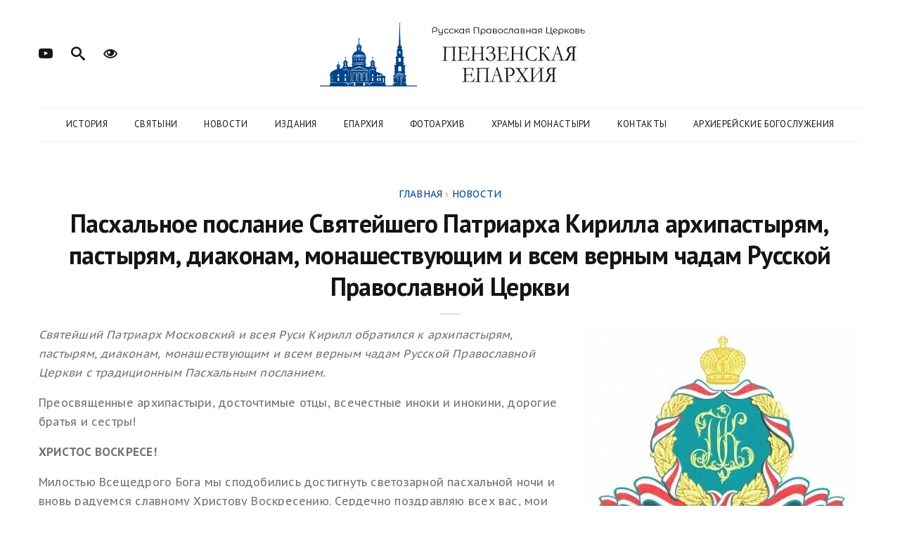

--- FILE ---
content_type: text/html; charset=UTF-8
request_url: https://xn----7sbbracknn1actjpi5e2ih.xn--p1ai/2020/04/18/%D0%BF%D0%B0%D1%81%D1%85%D0%B0%D0%BB%D1%8C%D0%BD%D0%BE%D0%B5-%D0%BF%D0%BE%D1%81%D0%BB%D0%B0%D0%BD%D0%B8%D0%B5-%D1%81%D0%B2%D1%8F%D1%82%D0%B5%D0%B9%D1%88%D0%B5%D0%B3%D0%BE-%D0%BF%D0%B0%D1%82%D1%80-4/
body_size: 12245
content:
<!DOCTYPE html> <!--[if lt IE 7 ]><html class="ie6"> <![endif]--> <!--[if IE 7 ]><html class="ie7"> <![endif]--> <!--[if IE 8 ]><html class="ie8"> <![endif]--> <!--[if IE 9 ]><html class="ie9"> <![endif]--> <!--[if (gt IE 9)|!(IE)]><!--><html lang="ru"><!--<![endif]--><head><meta charset="UTF-8"><meta http-equiv="X-UA-Compatible" content="IE=edge"><meta name="viewport" content="width=device-width, initial-scale=1"><link rel="pingback" href="https://xn----7sbbracknn1actjpi5e2ih.xn--p1ai/xmlrpc.php" /><link media="all" href="https://xn----7sbbracknn1actjpi5e2ih.xn--p1ai/wp-content/cache/autoptimize/css/autoptimize_9982a5c962ae85645a5a922be15788fe.css" rel="stylesheet"><title>Пасхальное послание Святейшего Патриарха Кирилла архипастырям, пастырям, диаконам, монашествующим и всем верным чадам Русской Православной Церкви «  Пензенская епархия</title><link rel="icon" type="image/x-icon" href="https://xn----7sbbracknn1actjpi5e2ih.xn--p1ai/wp-content/themes/orthodoxnews/images/favicon.ico" /><link rel="preconnect" href="https://fonts.gstatic.com"><link href="https://fonts.googleapis.com/css2?family=PT+Sans+Caption:wght@300;400;500;700&family=PT+Sans:ital,wght@0,100;0,200;0,300;0,400;0,500;0,600;0,700;0,800;0,900;1,100;1,200;1,300;1,400;1,500;1,600;1,700;1,800;1,900&display=swap" rel="stylesheet"> <!--[if lt IE 9]> <script src="https://xn----7sbbracknn1actjpi5e2ih.xn--p1ai/wp-content/themes/orthodoxnewsjs/html5/respond.min.js"></script> <![endif]--><meta name='robots' content='max-image-preview:large' /><link rel='dns-prefetch' href='//xn----7sbbracknn1actjpi5e2ih.xn--p1ai' /><link rel='dns-prefetch' href='//fonts.googleapis.com' /> <script type="text/javascript">window._wpemojiSettings = {"baseUrl":"https:\/\/s.w.org\/images\/core\/emoji\/16.0.1\/72x72\/","ext":".png","svgUrl":"https:\/\/s.w.org\/images\/core\/emoji\/16.0.1\/svg\/","svgExt":".svg","source":{"concatemoji":"https:\/\/xn----7sbbracknn1actjpi5e2ih.xn--p1ai\/wp-includes\/js\/wp-emoji-release.min.js?ver=6.8.3"}};
/*! This file is auto-generated */
!function(s,n){var o,i,e;function c(e){try{var t={supportTests:e,timestamp:(new Date).valueOf()};sessionStorage.setItem(o,JSON.stringify(t))}catch(e){}}function p(e,t,n){e.clearRect(0,0,e.canvas.width,e.canvas.height),e.fillText(t,0,0);var t=new Uint32Array(e.getImageData(0,0,e.canvas.width,e.canvas.height).data),a=(e.clearRect(0,0,e.canvas.width,e.canvas.height),e.fillText(n,0,0),new Uint32Array(e.getImageData(0,0,e.canvas.width,e.canvas.height).data));return t.every(function(e,t){return e===a[t]})}function u(e,t){e.clearRect(0,0,e.canvas.width,e.canvas.height),e.fillText(t,0,0);for(var n=e.getImageData(16,16,1,1),a=0;a<n.data.length;a++)if(0!==n.data[a])return!1;return!0}function f(e,t,n,a){switch(t){case"flag":return n(e,"\ud83c\udff3\ufe0f\u200d\u26a7\ufe0f","\ud83c\udff3\ufe0f\u200b\u26a7\ufe0f")?!1:!n(e,"\ud83c\udde8\ud83c\uddf6","\ud83c\udde8\u200b\ud83c\uddf6")&&!n(e,"\ud83c\udff4\udb40\udc67\udb40\udc62\udb40\udc65\udb40\udc6e\udb40\udc67\udb40\udc7f","\ud83c\udff4\u200b\udb40\udc67\u200b\udb40\udc62\u200b\udb40\udc65\u200b\udb40\udc6e\u200b\udb40\udc67\u200b\udb40\udc7f");case"emoji":return!a(e,"\ud83e\udedf")}return!1}function g(e,t,n,a){var r="undefined"!=typeof WorkerGlobalScope&&self instanceof WorkerGlobalScope?new OffscreenCanvas(300,150):s.createElement("canvas"),o=r.getContext("2d",{willReadFrequently:!0}),i=(o.textBaseline="top",o.font="600 32px Arial",{});return e.forEach(function(e){i[e]=t(o,e,n,a)}),i}function t(e){var t=s.createElement("script");t.src=e,t.defer=!0,s.head.appendChild(t)}"undefined"!=typeof Promise&&(o="wpEmojiSettingsSupports",i=["flag","emoji"],n.supports={everything:!0,everythingExceptFlag:!0},e=new Promise(function(e){s.addEventListener("DOMContentLoaded",e,{once:!0})}),new Promise(function(t){var n=function(){try{var e=JSON.parse(sessionStorage.getItem(o));if("object"==typeof e&&"number"==typeof e.timestamp&&(new Date).valueOf()<e.timestamp+604800&&"object"==typeof e.supportTests)return e.supportTests}catch(e){}return null}();if(!n){if("undefined"!=typeof Worker&&"undefined"!=typeof OffscreenCanvas&&"undefined"!=typeof URL&&URL.createObjectURL&&"undefined"!=typeof Blob)try{var e="postMessage("+g.toString()+"("+[JSON.stringify(i),f.toString(),p.toString(),u.toString()].join(",")+"));",a=new Blob([e],{type:"text/javascript"}),r=new Worker(URL.createObjectURL(a),{name:"wpTestEmojiSupports"});return void(r.onmessage=function(e){c(n=e.data),r.terminate(),t(n)})}catch(e){}c(n=g(i,f,p,u))}t(n)}).then(function(e){for(var t in e)n.supports[t]=e[t],n.supports.everything=n.supports.everything&&n.supports[t],"flag"!==t&&(n.supports.everythingExceptFlag=n.supports.everythingExceptFlag&&n.supports[t]);n.supports.everythingExceptFlag=n.supports.everythingExceptFlag&&!n.supports.flag,n.DOMReady=!1,n.readyCallback=function(){n.DOMReady=!0}}).then(function(){return e}).then(function(){var e;n.supports.everything||(n.readyCallback(),(e=n.source||{}).concatemoji?t(e.concatemoji):e.wpemoji&&e.twemoji&&(t(e.twemoji),t(e.wpemoji)))}))}((window,document),window._wpemojiSettings);</script> <link rel='stylesheet' id='font-style-css' href='https://fonts.googleapis.com/css?family=Forum&#038;subset=cyrillic-ext&#038;ver=6.8.3' type='text/css' media='all' /><link rel='stylesheet' id='bvi-styles-css' href='https://xn----7sbbracknn1actjpi5e2ih.xn--p1ai/wp-content/plugins/button-visually-impaired/assets/css/bvi.min.css?ver=2.3.0' type='text/css' media='all' /><link rel="https://api.w.org/" href="https://xn----7sbbracknn1actjpi5e2ih.xn--p1ai/wp-json/" /><link rel="alternate" title="JSON" type="application/json" href="https://xn----7sbbracknn1actjpi5e2ih.xn--p1ai/wp-json/wp/v2/posts/247609" /><link rel="EditURI" type="application/rsd+xml" title="RSD" href="https://xn----7sbbracknn1actjpi5e2ih.xn--p1ai/xmlrpc.php?rsd" /><meta name="generator" content="WordPress 6.8.3" /><link rel="canonical" href="https://xn----7sbbracknn1actjpi5e2ih.xn--p1ai/2020/04/18/%d0%bf%d0%b0%d1%81%d1%85%d0%b0%d0%bb%d1%8c%d0%bd%d0%be%d0%b5-%d0%bf%d0%be%d1%81%d0%bb%d0%b0%d0%bd%d0%b8%d0%b5-%d1%81%d0%b2%d1%8f%d1%82%d0%b5%d0%b9%d1%88%d0%b5%d0%b3%d0%be-%d0%bf%d0%b0%d1%82%d1%80-4/" /><link rel='shortlink' href='https://xn----7sbbracknn1actjpi5e2ih.xn--p1ai/?p=247609' /><link rel="alternate" title="oEmbed (JSON)" type="application/json+oembed" href="https://xn----7sbbracknn1actjpi5e2ih.xn--p1ai/wp-json/oembed/1.0/embed?url=https%3A%2F%2Fxn----7sbbracknn1actjpi5e2ih.xn--p1ai%2F2020%2F04%2F18%2F%25d0%25bf%25d0%25b0%25d1%2581%25d1%2585%25d0%25b0%25d0%25bb%25d1%258c%25d0%25bd%25d0%25be%25d0%25b5-%25d0%25bf%25d0%25be%25d1%2581%25d0%25bb%25d0%25b0%25d0%25bd%25d0%25b8%25d0%25b5-%25d1%2581%25d0%25b2%25d1%258f%25d1%2582%25d0%25b5%25d0%25b9%25d1%2588%25d0%25b5%25d0%25b3%25d0%25be-%25d0%25bf%25d0%25b0%25d1%2582%25d1%2580-4%2F" /><link rel="alternate" title="oEmbed (XML)" type="text/xml+oembed" href="https://xn----7sbbracknn1actjpi5e2ih.xn--p1ai/wp-json/oembed/1.0/embed?url=https%3A%2F%2Fxn----7sbbracknn1actjpi5e2ih.xn--p1ai%2F2020%2F04%2F18%2F%25d0%25bf%25d0%25b0%25d1%2581%25d1%2585%25d0%25b0%25d0%25bb%25d1%258c%25d0%25bd%25d0%25be%25d0%25b5-%25d0%25bf%25d0%25be%25d1%2581%25d0%25bb%25d0%25b0%25d0%25bd%25d0%25b8%25d0%25b5-%25d1%2581%25d0%25b2%25d1%258f%25d1%2582%25d0%25b5%25d0%25b9%25d1%2588%25d0%25b5%25d0%25b3%25d0%25be-%25d0%25bf%25d0%25b0%25d1%2582%25d1%2580-4%2F&#038;format=xml" /> <script>document.documentElement.className = document.documentElement.className.replace('no-js', 'js');</script> </head><body data-offset="200" data-spy="scroll" data-target=".ownavigation"><header class="container-fluid no-left-padding no-right-padding header_s header-fix header_s7"><div id="slidepanel-4" class="slidepanel"><div class="container-fluid no-right-padding no-left-padding top-header"><div class="container"><div class="row"><div class="col-lg-4 col-6"><ul class="top-social"><li><a href="https://www.youtube.com/channel/UCAE1G4w_C6_o8iZIFOZb2PQ" title="Страница в Youtube" target="_blank"><i class="icon-youtube"></i></a></li><li><a href="#search-box7" data-toggle="collapse" class="search collapsed" title="Поиск по сайту"><i class="icon-search sr-ic-open"></i><i class="icon-search sr-ic-close"></i></a></li><li><a class="sl_button bvi-open" href="#" title="Версия для слабовидящих"><i class="icon-eye"></i></a></li></ul></div><div class="col-lg-4 logo-block"> <a href="/"><img data-src="https://xn----7sbbracknn1actjpi5e2ih.xn--p1ai/wp-content/themes/orthodoxnews/images/logo_optimized.svg" src="[data-uri]" class="lazyload" /></a></div><div class="col-lg-4 col-6"></div></div></div></div></div><div class="container"><div class="container-fluid no-left-padding no-right-padding menu-block"><nav class="navbar ownavigation navbar-expand-lg"> <a class="navbar-brand" href="/"><img data-src="https://xn----7sbbracknn1actjpi5e2ih.xn--p1ai/wp-content/themes/orthodoxnews/images/logo.svg" src="[data-uri]" class="lazyload" /></a> <button class="navbar-toggler navbar-toggler-right" type="button" data-toggle="collapse" data-target="#navbar7" aria-controls="navbar7" aria-expanded="false" aria-label="Toggle navigation"> <i class="icon-paragraph-justify"></i> </button><div class="collapse navbar-collapse" id="navbar7"><div class="menu-%d0%b3%d0%bb%d0%b0%d0%b2%d0%bd%d0%be%d0%b5-container"><ul id="menu-%d0%b3%d0%bb%d0%b0%d0%b2%d0%bd%d0%be%d0%b5" class="navbar-nav"><li id="menu-item-6" class="menu-item menu-item-type-post_type menu-item-object-page menu-item-has-children menu-item-6"><a href="https://xn----7sbbracknn1actjpi5e2ih.xn--p1ai/%d0%b8%d1%81%d1%82%d0%be%d1%80%d0%b8%d1%8f-%d0%b5%d0%bf%d0%b0%d1%80%d1%85%d0%b8%d0%b8/">История</a><ul class="sub-menu"><li id="menu-item-46" class="menu-item menu-item-type-post_type menu-item-object-page menu-item-46"><a href="https://xn----7sbbracknn1actjpi5e2ih.xn--p1ai/%d0%b8%d1%81%d1%82%d0%be%d1%80%d0%b8%d1%8f-%d0%b5%d0%bf%d0%b0%d1%80%d1%85%d0%b8%d0%b8/%d0%b8%d1%81%d1%82%d0%be%d1%80%d0%b8%d1%87%d0%b5%d1%81%d0%ba%d0%b0%d1%8f-%d1%81%d0%bf%d1%80%d0%b0%d0%b2%d0%ba%d0%b0/">Историческая справка</a></li><li id="menu-item-45" class="menu-item menu-item-type-post_type menu-item-object-page menu-item-45"><a href="https://xn----7sbbracknn1actjpi5e2ih.xn--p1ai/%d0%b8%d1%81%d1%82%d0%be%d1%80%d0%b8%d1%8f-%d0%b5%d0%bf%d0%b0%d1%80%d1%85%d0%b8%d0%b8/%d1%81%d0%b2%d1%8f%d1%82%d0%b8%d1%82%d0%b5%d0%bb%d0%b8-%d0%bf%d0%b5%d0%bd%d0%b7%d0%b5%d0%bd%d1%81%d0%ba%d0%be%d0%b9-%d0%b7%d0%b5%d0%bc%d0%bb%d0%b8/">Святители Пензенской земли</a></li><li id="menu-item-44" class="menu-item menu-item-type-post_type menu-item-object-page menu-item-44"><a href="https://xn----7sbbracknn1actjpi5e2ih.xn--p1ai/%d0%b8%d1%81%d1%82%d0%be%d1%80%d0%b8%d1%8f-%d0%b5%d0%bf%d0%b0%d1%80%d1%85%d0%b8%d0%b8/%d0%b2%d1%8b%d1%85%d0%be%d0%b4%d1%86%d1%8b-%d0%b8%d0%b7-%d0%bf%d0%b5%d0%bd%d0%b7%d0%b5%d0%bd%d1%81%d0%ba%d0%be%d0%b3%d0%be-%d0%b4%d1%83%d1%85%d0%be%d0%b2%d0%b5%d0%bd%d1%81%d1%82%d0%b2%d0%b0/">Выдающиеся земляки</a></li></ul></li><li id="menu-item-19" class="menu-item menu-item-type-post_type menu-item-object-page menu-item-has-children menu-item-19"><a href="https://xn----7sbbracknn1actjpi5e2ih.xn--p1ai/%d1%81%d0%b2%d1%8f%d1%82%d1%8b%d0%bd%d0%b8/">Святыни</a><ul class="sub-menu"><li id="menu-item-22" class="menu-item menu-item-type-post_type menu-item-object-page menu-item-22"><a href="https://xn----7sbbracknn1actjpi5e2ih.xn--p1ai/%d1%81%d0%b2%d1%8f%d1%82%d1%8b%d0%bd%d0%b8/%d1%81%d0%b2%d1%8f%d1%82%d1%8b%d0%b5/">Святые</a></li><li id="menu-item-58" class="menu-item menu-item-type-post_type menu-item-object-page menu-item-58"><a href="https://xn----7sbbracknn1actjpi5e2ih.xn--p1ai/%d1%81%d0%b2%d1%8f%d1%82%d1%8b%d0%bd%d0%b8/%d0%bf%d0%be%d0%b4%d0%b2%d0%b8%d0%b6%d0%bd%d0%b8%d0%ba%d0%b8-%d0%b1%d0%bb%d0%b0%d0%b3%d0%be%d1%87%d0%b5%d1%81%d1%82%d0%b8%d1%8f/">Подвижники благочестия</a></li><li id="menu-item-57" class="menu-item menu-item-type-post_type menu-item-object-page menu-item-57"><a href="https://xn----7sbbracknn1actjpi5e2ih.xn--p1ai/%d1%81%d0%b2%d1%8f%d1%82%d1%8b%d0%bd%d0%b8/%d1%87%d1%82%d0%b8%d0%bc%d1%8b%d0%b5-%d0%b8%d0%ba%d0%be%d0%bd%d1%8b/">Чтимые иконы</a></li><li id="menu-item-56" class="menu-item menu-item-type-post_type menu-item-object-page menu-item-56"><a href="https://xn----7sbbracknn1actjpi5e2ih.xn--p1ai/%d1%81%d0%b2%d1%8f%d1%82%d1%8b%d0%bd%d0%b8/%d1%81%d0%b2%d1%8f%d1%82%d1%8b%d0%b5-%d0%b8%d1%81%d1%82%d0%be%d1%87%d0%bd%d0%b8%d0%ba%d0%b8/">Святые источники Пензенской области</a></li></ul></li><li id="menu-item-23" class="menu-item menu-item-type-taxonomy menu-item-object-category current-post-ancestor current-menu-parent current-post-parent menu-item-has-children menu-item-23"><a href="https://xn----7sbbracknn1actjpi5e2ih.xn--p1ai/category/news/">Новости</a><ul class="sub-menu"><li id="menu-item-68509" class="menu-item menu-item-type-taxonomy menu-item-object-category menu-item-68509"><a href="https://xn----7sbbracknn1actjpi5e2ih.xn--p1ai/category/news/news_blagochinii_i_prihodov/">Новости благочиний и приходов</a></li></ul></li><li id="menu-item-1246" class="menu-item menu-item-type-post_type menu-item-object-page menu-item-has-children menu-item-1246"><a href="https://xn----7sbbracknn1actjpi5e2ih.xn--p1ai/%d0%b8%d0%b7%d0%b4%d0%b0%d0%bd%d0%b8%d1%8f/">Издания</a><ul class="sub-menu"><li id="menu-item-1248" class="menu-item menu-item-type-taxonomy menu-item-object-category menu-item-1248"><a href="https://xn----7sbbracknn1actjpi5e2ih.xn--p1ai/category/izdaniya/vedomosti/">Пензенские епархиальные ведомости</a></li><li id="menu-item-1249" class="menu-item menu-item-type-taxonomy menu-item-object-category menu-item-1249"><a href="https://xn----7sbbracknn1actjpi5e2ih.xn--p1ai/category/izdaniya/pravoslavnyi-sobesednik/">Пензенский православный собеседник</a></li><li id="menu-item-2265" class="menu-item menu-item-type-taxonomy menu-item-object-category menu-item-2265"><a href="https://xn----7sbbracknn1actjpi5e2ih.xn--p1ai/category/izdaniya/letopisec/">Пензенский летописец</a></li></ul></li><li id="menu-item-26" class="menu-item menu-item-type-post_type menu-item-object-page menu-item-has-children menu-item-26"><a href="https://xn----7sbbracknn1actjpi5e2ih.xn--p1ai/%d0%b5%d0%bf%d0%b0%d1%80%d1%85%d0%b8%d1%8f/">Епархия</a><ul class="sub-menu"><li id="menu-item-133182" class="menu-item menu-item-type-custom menu-item-object-custom menu-item-133182"><a href="/архиерей/">Архиерей</a></li><li id="menu-item-73" class="menu-item menu-item-type-post_type menu-item-object-page menu-item-73"><a href="https://xn----7sbbracknn1actjpi5e2ih.xn--p1ai/%d0%b5%d0%bf%d0%b0%d1%80%d1%85%d0%b8%d1%8f/%d0%b5%d0%bf%d0%b0%d1%80%d1%85%d0%b8%d1%8f-%d1%81%d0%b5%d0%b3%d0%be%d0%b4%d0%bd%d1%8f/">Епархия сегодня</a></li><li id="menu-item-72" class="menu-item menu-item-type-post_type menu-item-object-page menu-item-72"><a href="https://xn----7sbbracknn1actjpi5e2ih.xn--p1ai/%d0%b5%d0%bf%d0%b0%d1%80%d1%85%d0%b8%d1%8f/%d0%b5%d0%bf%d0%b0%d1%80%d1%85%d0%b8%d0%b0%d0%bb%d1%8c%d0%bd%d1%8b%d0%b5-%d0%be%d1%82%d0%b4%d0%b5%d0%bb%d1%8b-%d0%b8-%d0%ba%d0%be%d0%bc%d0%b8%d1%81%d1%81%d0%b8%d0%b8/">Епархиальные отделы и комиссии</a></li><li id="menu-item-71" class="menu-item menu-item-type-post_type menu-item-object-page menu-item-71"><a href="https://xn----7sbbracknn1actjpi5e2ih.xn--p1ai/%d0%b5%d0%bf%d0%b0%d1%80%d1%85%d0%b8%d1%8f/%d0%b5%d0%bf%d0%b0%d1%80%d1%85%d0%b8%d0%b0%d0%bb%d1%8c%d0%bd%d1%8b%d0%b9-%d1%81%d0%be%d0%b2%d0%b5%d1%82-%d0%b8-%d1%81%d1%83%d0%b4/">Епархиальный совет и суд</a></li><li id="menu-item-70" class="menu-item menu-item-type-post_type menu-item-object-page menu-item-70"><a href="https://xn----7sbbracknn1actjpi5e2ih.xn--p1ai/%d0%b5%d0%bf%d0%b0%d1%80%d1%85%d0%b8%d1%8f/%d0%b4%d1%83%d1%85%d0%be%d0%b2%d0%b5%d0%bd%d1%81%d1%82%d0%b2%d0%be/">Духовенство</a></li><li id="menu-item-363" class="menu-item menu-item-type-taxonomy menu-item-object-category menu-item-363"><a href="https://xn----7sbbracknn1actjpi5e2ih.xn--p1ai/category/documenty/">Документы</a></li></ul></li><li id="menu-item-168" class="menu-item menu-item-type-post_type menu-item-object-page menu-item-has-children menu-item-168"><a href="https://xn----7sbbracknn1actjpi5e2ih.xn--p1ai/%d1%84%d0%be%d1%82%d0%be%d0%b3%d0%b0%d0%bb%d0%b5%d1%80%d0%b5%d1%8f/">Фотоархив</a><ul class="sub-menu"><li id="menu-item-404651" class="menu-item menu-item-type-custom menu-item-object-custom menu-item-404651"><a href="/фотогалерея/?gallery=2025">События 2025 года</a></li><li id="menu-item-379903" class="menu-item menu-item-type-custom menu-item-object-custom menu-item-379903"><a href="/фотогалерея/?gallery=2024">События 2024 года</a></li><li id="menu-item-379902" class="menu-item menu-item-type-custom menu-item-object-custom menu-item-379902"><a href="/фотогалерея/?gallery=2023">События 2023 года</a></li><li id="menu-item-379901" class="menu-item menu-item-type-custom menu-item-object-custom menu-item-379901"><a href="/фотогалерея/?gallery=2022">События 2022 года</a></li><li id="menu-item-260784" class="menu-item menu-item-type-custom menu-item-object-custom menu-item-260784"><a href="/фотогалерея/?gallery=2021">События 2021 года</a></li><li id="menu-item-260783" class="menu-item menu-item-type-custom menu-item-object-custom menu-item-260783"><a href="/фотогалерея/?gallery=2020">События 2020 года</a></li><li id="menu-item-213584" class="menu-item menu-item-type-custom menu-item-object-custom menu-item-213584"><a href="/фотогалерея/?gallery=2019">События 2019 года</a></li><li id="menu-item-213583" class="menu-item menu-item-type-custom menu-item-object-custom menu-item-213583"><a href="/фотогалерея/?gallery=2018">События 2018 года</a></li><li id="menu-item-140676" class="menu-item menu-item-type-custom menu-item-object-custom menu-item-140676"><a href="/фотогалерея/?gallery=2017">События 2017 года</a></li><li id="menu-item-140675" class="menu-item menu-item-type-custom menu-item-object-custom menu-item-140675"><a href="/фотогалерея/?gallery=2016">События 2016 года</a></li><li id="menu-item-140674" class="menu-item menu-item-type-custom menu-item-object-custom menu-item-140674"><a href="/фотогалерея/?gallery=2015">События 2015 года</a></li><li id="menu-item-140673" class="menu-item menu-item-type-custom menu-item-object-custom menu-item-140673"><a href="/фотогалерея/?gallery=2014">События 2014 года</a></li><li id="menu-item-140672" class="menu-item menu-item-type-custom menu-item-object-custom menu-item-140672"><a href="/фотогалерея/?gallery=2013">События 2013 года</a></li></ul></li><li id="menu-item-33" class="menu-item menu-item-type-post_type menu-item-object-page menu-item-33"><a href="https://xn----7sbbracknn1actjpi5e2ih.xn--p1ai/%d1%85%d1%80%d0%b0%d0%bc%d1%8b-%d0%b8-%d0%bc%d0%be%d0%bd%d0%b0%d1%81%d1%82%d1%8b%d1%80%d0%b8/">Храмы и монастыри</a></li><li id="menu-item-37" class="menu-item menu-item-type-post_type menu-item-object-page menu-item-37"><a href="https://xn----7sbbracknn1actjpi5e2ih.xn--p1ai/%d0%ba%d0%be%d0%bd%d1%82%d0%b0%d0%ba%d1%82%d1%8b/">Контакты</a></li><li id="menu-item-269257" class="menu-item menu-item-type-post_type menu-item-object-page menu-item-269257"><a href="https://xn----7sbbracknn1actjpi5e2ih.xn--p1ai/%d0%b0%d1%80%d1%85%d0%b8%d0%b5%d1%80%d0%b5%d0%b9%d1%81%d0%ba%d0%b8%d0%b5-%d0%b1%d0%be%d0%b3%d0%be%d1%81%d0%bb%d1%83%d0%b6%d0%b5%d0%bd%d0%b8%d1%8f/">Архиерейские богослужения</a></li></ul></div></div><div id="loginpanel-4" class="desktop-hide"><div class="right toggle" id="toggle-4"> <a href="#search-box7" data-toggle="collapse" class="search collapsed slideit" title="Поиск по сайту"><i class="icon-search sr-ic-open"></i><i class="icon-search sr-ic-close"></i></a></div></div></nav></div></div><div class="search-box collapse" id="search-box7"><div class="container"><form action="https://xn----7sbbracknn1actjpi5e2ih.xn--p1ai" method="get"><div class="input-group"> <input type="text" name="s" class="form-control" placeholder="Поиск..." required> <span class="input-group-btn"> <button class="btn btn-secondary" type="submit"><i class="icon-search"></i></button> </span></div></form></div></div></header><div class="main-container"><main class="site-main"><div class="container-fluid no-left-padding no-right-padding page-content blog-single post-nosidebar"><div class="container"><div class="row"><div class="col-xl-12 col-lg-12 col-md-12 col-12 content-area"><article class="type-post"><div class="entry-content" style="width: 100%;"><div class="entry-header"> <span class="post-category"><div class="breadcrumbs" itemscope itemtype="http://schema.org/BreadcrumbList"><span itemprop="itemListElement" itemscope itemtype="http://schema.org/ListItem"><a href="https://xn----7sbbracknn1actjpi5e2ih.xn--p1ai/" itemprop="item" class="home"><span itemprop="name">Главная</span></a></span> <span class="sep">›</span> <span itemprop="itemListElement" itemscope itemtype="http://schema.org/ListItem"><a href="https://xn----7sbbracknn1actjpi5e2ih.xn--p1ai/category/news/" itemprop="item"><span itemprop="name">Новости</span></a></span></div></span><h3 class="entry-title">Пасхальное послание Святейшего Патриарха Кирилла архипастырям, пастырям, диаконам, монашествующим и всем верным чадам Русской Православной Церкви</h3></div> <img data-src="https://xn----7sbbracknn1actjpi5e2ih.xn--p1ai/wp-content/uploads/2016/04/1_venzel-400x294.jpg" class="single-img-right lazyload" src="[data-uri]" style="--smush-placeholder-width: 400px; --smush-placeholder-aspect-ratio: 400/294;" /><p><em>Святейший Патриарх Московский и всея Руси Кирилл обратился к архипастырям, пастырям, диаконам, монашествующим и всем верным чадам Русской Православной Церкви с традиционным Пасхальным посланием.</em></p><p>Преосвященные архипастыри, досточтимые отцы, всечестные иноки и инокини, дорогие братья и сестры!</p><p><strong>ХРИСТОС ВОСКРЕСЕ!</strong></p><p>Милостью Всещедрого Бога мы сподобились достигнуть светозарной пасхальной ночи и вновь радуемся славному Христову Воскресению. Сердечно поздравляю всех вас, мои дорогие, с этим великим праздником и <em>торжеством из торжеств</em>.</p><p>Почти две тысячи лет отделяют нас от воспоминаемого ныне события. Однако каждый год Церковь с неизменным духовным трепетом празднует Воскресение Господне, неустанно свидетельствуя об исключительности того, что произошло в погребальной пещере возле стен древнего Иерусалима.</p><p>Весь земной путь Сына Божия: от Его чудесного Воплощения до страданий и страшной смерти на Кресте — является исполнением обетования Творца, данного некогда нашим прародителям. Бог обещал послать в мир Того, Кто <em>возьмет на Себя наши немощи, понесет наши болезни</em> (Ис. 53:4) <em>и спасет людей Своих от грехов их </em>(Мф. 1:21). Это обетование Господь подтверждал неоднократно через Своих пророков. Этому обещанию оставался верен даже тогда, когда народ избранный отступал от завета и нарушал волю Создателя.</p><p>В Воскресении же Христовом явлена в полноте любовь Божия, ибо преодолена, наконец, смерть — последний рубеж, отчуждавший человека от истинного Источника жизни. И хотя физическая смерть существует и убивает человеческие тела, она более не способна убивать наши души, то есть лишать нас жизни вечной в общении с Творцом. Смерть повержена — ее жало вырвано (1 Кор. 15:55). <em>Пленил плен</em> Господь (Еф. 4:8) и низложил ад. У Бога <em>не остается бессильным никакое слово</em> (Лк. 1:37) — воистину <em>Он воскрес, как сказал</em> (Мф. 28:6)!</p><p>В нынешнем году народы Земли проходят через особые испытания. Губительное поветрие распространилось по всему миру, достигнув пределов и наших стран. Власти применяют ограничительные меры, для того чтобы предотвратить взрывной рост эпидемии. В некоторых странах пастырской ответственности Московского Патриархата остановлено проведение общественных богослужений, в том числе и Божественной литургии. Однако нам, православным христианам, не должно унывать или отчаиваться в этих сложных обстоятельствах, а тем более поддаваться панике. Мы призваны хранить внутренний мир и помнить слова Спасителя, произнесенные накануне Его искупительных страданий: «<em>В мире будете иметь скорбь; но мужайтесь: Я победил мир</em>» (Ин. 16:33).</p><p>Пасха стала для человечества переходом от рабства греху к свободе Царства Небесного, <em>в свободу славы детей Божиих</em> (Рим. 8:21). Только благодаря Воскресению Спасителя мы обретаем подлинную свободу, о которой свидетельствует всехвальный Павел, призывающий нас: «<em>Стойте в свободе, которую даровал нам Христос</em>» (Гал. 5:1). Сколько раз мы читали или слышали эти слова? А теперь задумаемся: не живем ли мы сегодня так, будто и не было вовсе Воскресения Христова? Не размениваем ли вдруг открывшееся нам богатство вечности на бесконечные заботы, вновь пленяясь суетой мира сего, поддаваясь преходящим страхам и забывая о нетленных духовных сокровищах и истинном призвании христианина <em>служить Господу в святости и правде пред Ним</em> (Лк. 1:75)?</p><p>Однако <em>чистое и непорочное благочестие пред Богом и Отцом</em> (Иак. 1:27) в том и состоит, чтобы по примеру, явленному нам в Евангелии Пастырем Добрым, снисходить друг ко другу любовью и терпением, помогать и поддерживать друг друга в испытаниях. Никакие внешние ограничения не должны расторгнуть наше единство и отнять у нас ту настоящую духовную свободу, которую мы все обрели чрез познание Господа и Спасителя нашего Иисуса Христа, победившего смерть и даровавшего нам возможность <em>называться и быть детьми Божиими</em> (1 Ин. 3:1).</p><p><em>Одно сердце и одна душа </em>(Деян. 4:32) у всех верных чад Церкви, ибо порознь мы члены, а вместе — Тело Христово, и <em>ничто не может отлучить нас от любви Божией</em> (Рим. 8:39). А потому те, кто не имеет возможности сегодня в силу объективных причин прийти в храм и помолиться, пусть знают, что о них помнят и молятся. Вера дает нам силу жить и с помощью Божией преодолевать различные недуги и испытания, в том числе и то, что пришло в нашу жизнь через распространение опасного вируса.</p><p>Горячо призываю всех вас, дорогие мои, усугубить общие молитвы о том, чтобы Господь даровал нам, несмотря на все трудности, оставаться соучастниками благодатной литургической жизни Церкви, чтобы Священное Таинство Евхаристии совершалось и верные могли со дерзновением приступать к истинному Источнику Жизни — Святым Христовым Тайнам, чтобы больные получили исцеление, а здоровые ограждены были от опасной инфекции.</p><p>Верим, что Воскресший Спаситель не оставит нас и ниспошлет нам твердость и мужество для непоколебимого стояния в вере и спасительного прохождения земного пути к жизни вечной.</p><p>Сердечно поздравляю всех вас, мои возлюбленные братья и сестры, со светлым праздником Святой Пасхи и призываю непрестанно являть образ настоящих учеников Спасителя, подавая добрый пример окружающим людям и возвещая совершенство «<em>Призвавшего вас от тьмы в чудный свой свет</em>» (1 Пет. 2:9), дабы мы во все дни жизни нашей делами свидетельствовали о непреходящей силе и верности пасхальных слов:</p><p><strong>ВОИСТИНУ ВОСКРЕСЕ ХРИСТОС!</strong></p><p><em>+КИРИЛЛ, ПАТРИАРХ МОСКОВСКИЙ И ВСЕЯ РУСИ</em></p><p>Пасха Христова, 2020 год</p><p>Москва</p> <script type="text/javascript">(function(w,doc) {
if (!w.__utlWdgt ) {
    w.__utlWdgt = true;
    var d = doc, s = d.createElement('script'), g = 'getElementsByTagName';
    s.type = 'text/javascript'; s.charset='UTF-8'; s.async = true;
    s.src = ('https:' == w.location.protocol ? 'https' : 'http')  + '://w.uptolike.com/widgets/v1/uptolike.js';
    var h=d[g]('body')[0];
    h.appendChild(s);
}})(window,document);</script> <div style="text-align:left;" data-lang="ru" data-url="https://xn----7sbbracknn1actjpi5e2ih.xn--p1ai/2020/04/18/%d0%bf%d0%b0%d1%81%d1%85%d0%b0%d0%bb%d1%8c%d0%bd%d0%be%d0%b5-%d0%bf%d0%be%d1%81%d0%bb%d0%b0%d0%bd%d0%b8%d0%b5-%d1%81%d0%b2%d1%8f%d1%82%d0%b5%d0%b9%d1%88%d0%b5%d0%b3%d0%be-%d0%bf%d0%b0%d1%82%d1%80-4/" data-mobile-view="true" data-share-size="30" data-follow-button-text="ПРИСОЕДИНЯЙТЕСЬ" data-like-text-enable="false" data-background-alpha="0.0" data-pid="cmsxn7sbbracknn1actjpi5e2ihxnp1ai" data-mode="share" data-background-color="#ededed" data-follow-yt="channel/UCAE1G4w_C6_o8iZIFOZb2PQ" data-share-shape="round-rectangle" data-share-counter-size="11" data-icon-color="#ffffff" data-mobile-sn-ids="fb.vk.tw.wh.ok.em." data-text-color="#000000" data-buttons-color="#ff9300" data-counter-background-color="#ffffff" data-follow-ok="group/57286617464868" data-share-counter-type="disable" data-follow-text="У нас есть группа в %network% " data-orientation="horizontal" data-following-enable="true" data-follow-gp="116613886601620997962/" data-sn-ids="ok.vk.em." data-preview-mobile="false" data-follow-rss="пензенская-епархия.рф/?feed=rss2" data-selection-enable="true" data-follow-title="Присоединяйтесь к нам в социальных сетях" data-exclude-show-more="false" data-share-style="1" data-follow-vk="club87171063" data-counter-background-alpha="1.0" data-top-button="false" data-follow-fb="penzaeparhia" class="uptolike-buttons" ></div><p><small>--<br>Сокращенная ссылка: https://eparkhiya.ru/?p=247609</small></p></div></article><div class="related-post"><h3>Актуальные новости</h3><div class="related-post-block"><div class="related-post-box"> <a href="https://xn----7sbbracknn1actjpi5e2ih.xn--p1ai/2026/01/26/%d0%bc%d0%b8%d1%82%d1%80%d0%be%d0%bf%d0%be%d0%bb%d0%b8%d1%82-%d1%81%d0%b5%d1%80%d0%b0%d1%84%d0%b8%d0%bc-%d1%81%d0%be%d1%80%d0%be%d1%81%d0%bb%d1%83%d0%b6%d0%b8%d0%bb-%d1%81%d0%b2%d1%8f%d1%82%d0%b5/"><img data-src="https://xn----7sbbracknn1actjpi5e2ih.xn--p1ai/wp-content/uploads/2026/01/akR2UvvuLO8J9FgGZNBYmf8owoJCchCdDu5wFBNM-400x267.jpeg" alt="Митрополит Серафим сослужил Святейшему Патриарху Кириллу за литургией в Храме Христа Спасителя" src="[data-uri]" class="lazyload" style="--smush-placeholder-width: 400px; --smush-placeholder-aspect-ratio: 400/267;" /></a> <span><a href="https://xn----7sbbracknn1actjpi5e2ih.xn--p1ai/2026/01/26/%d0%bc%d0%b8%d1%82%d1%80%d0%be%d0%bf%d0%be%d0%bb%d0%b8%d1%82-%d1%81%d0%b5%d1%80%d0%b0%d1%84%d0%b8%d0%bc-%d1%81%d0%be%d1%80%d0%be%d1%81%d0%bb%d1%83%d0%b6%d0%b8%d0%bb-%d1%81%d0%b2%d1%8f%d1%82%d0%b5/">Митрополит Серафим сослужил Святейшему Патриарху Кириллу за литургией в Храме Христа Спасителя</a></span></div><div class="related-post-box"> <a href="https://xn----7sbbracknn1actjpi5e2ih.xn--p1ai/2026/01/26/%d0%bc%d0%b8%d1%82%d1%80%d0%be%d0%bf%d0%be%d0%bb%d0%b8%d1%82-%d1%81%d0%b5%d1%80%d0%b0%d1%84%d0%b8%d0%bc-%d0%bd%d0%b0%d0%b3%d1%80%d0%b0%d0%b4%d0%b8%d0%bb-%d0%b7%d0%b0%d0%bc%d1%80%d1%83%d0%ba%d0%be/"><img data-src="https://xn----7sbbracknn1actjpi5e2ih.xn--p1ai/wp-content/uploads/2026/01/attachment-400x286.jpeg" alt="Митрополит Серафим наградил замруководителя ВДНХ Александра Тарасова за поддержку проекта «Золотое кольцо Сурского края»" src="[data-uri]" class="lazyload" style="--smush-placeholder-width: 400px; --smush-placeholder-aspect-ratio: 400/286;" /></a> <span><a href="https://xn----7sbbracknn1actjpi5e2ih.xn--p1ai/2026/01/26/%d0%bc%d0%b8%d1%82%d1%80%d0%be%d0%bf%d0%be%d0%bb%d0%b8%d1%82-%d1%81%d0%b5%d1%80%d0%b0%d1%84%d0%b8%d0%bc-%d0%bd%d0%b0%d0%b3%d1%80%d0%b0%d0%b4%d0%b8%d0%bb-%d0%b7%d0%b0%d0%bc%d1%80%d1%83%d0%ba%d0%be/">Митрополит Серафим наградил замруководителя ВДНХ Александра Тарасова за поддержку проекта «Золотое кольцо Сурского края»</a></span></div><div class="related-post-box"> <a href="https://xn----7sbbracknn1actjpi5e2ih.xn--p1ai/2026/01/25/%d0%bc%d0%b8%d1%82%d1%80%d0%be%d0%bf%d0%be%d0%bb%d0%b8%d1%82-%d1%81%d0%b5%d1%80%d0%b0%d1%84%d0%b8%d0%bc-%d0%bf%d1%80%d0%b8%d0%bd%d1%8f%d0%bb-%d1%83%d1%87%d0%b0%d1%81%d1%82%d0%b8%d0%b5-%d0%b2-%d0%be-17/"><img data-src="https://xn----7sbbracknn1actjpi5e2ih.xn--p1ai/wp-content/uploads/2026/01/017-1-300x400.jpg" alt="Митрополит Серафим принял участие в отпевании протоиерея Владимира Тимакова" src="[data-uri]" class="lazyload" style="--smush-placeholder-width: 300px; --smush-placeholder-aspect-ratio: 300/400;" /></a> <span><a href="https://xn----7sbbracknn1actjpi5e2ih.xn--p1ai/2026/01/25/%d0%bc%d0%b8%d1%82%d1%80%d0%be%d0%bf%d0%be%d0%bb%d0%b8%d1%82-%d1%81%d0%b5%d1%80%d0%b0%d1%84%d0%b8%d0%bc-%d0%bf%d1%80%d0%b8%d0%bd%d1%8f%d0%bb-%d1%83%d1%87%d0%b0%d1%81%d1%82%d0%b8%d0%b5-%d0%b2-%d0%be-17/">Митрополит Серафим принял участие в отпевании протоиерея Владимира Тимакова</a></span></div><div class="related-post-box"> <a href="https://xn----7sbbracknn1actjpi5e2ih.xn--p1ai/2026/01/20/%d0%bc%d0%b8%d1%82%d1%80%d0%be%d0%bf%d0%be%d0%bb%d0%b8%d1%82-%d1%81%d0%b5%d1%80%d0%b0%d1%84%d0%b8%d0%bc-%d0%be%d1%81%d0%b2%d1%8f%d1%82%d0%b8%d0%bb-%d0%b8%d0%ba%d0%be%d0%bd%d1%8b-%d0%b4%d0%bb%d1%8f/"><img data-src="https://xn----7sbbracknn1actjpi5e2ih.xn--p1ai/wp-content/uploads/2026/01/0018-400x267.jpg" alt="Митрополит Серафим освятил иконы для храма преподобного Серафима Саровского в Заречном" src="[data-uri]" class="lazyload" style="--smush-placeholder-width: 400px; --smush-placeholder-aspect-ratio: 400/267;" /></a> <span><a href="https://xn----7sbbracknn1actjpi5e2ih.xn--p1ai/2026/01/20/%d0%bc%d0%b8%d1%82%d1%80%d0%be%d0%bf%d0%be%d0%bb%d0%b8%d1%82-%d1%81%d0%b5%d1%80%d0%b0%d1%84%d0%b8%d0%bc-%d0%be%d1%81%d0%b2%d1%8f%d1%82%d0%b8%d0%bb-%d0%b8%d0%ba%d0%be%d0%bd%d1%8b-%d0%b4%d0%bb%d1%8f/">Митрополит Серафим освятил иконы для храма преподобного Серафима Саровского в Заречном</a></span></div><div class="related-post-box"> <a href="https://xn----7sbbracknn1actjpi5e2ih.xn--p1ai/2026/01/20/%d0%b2-%d0%bf%d1%80%d0%b0%d0%b7%d0%b4%d0%bd%d0%b8%d0%ba-%d1%81%d0%be%d0%b1%d0%be%d1%80%d0%b0-%d0%b8%d0%be%d0%b0%d0%bd%d0%bd%d0%b0-%d0%bf%d1%80%d0%b5%d0%b4%d1%82%d0%b5%d1%87%d0%b8-%d0%bc%d0%b8%d1%82-2/"><img data-src="https://xn----7sbbracknn1actjpi5e2ih.xn--p1ai/wp-content/uploads/2026/01/0101-400x267.jpg" alt="В праздник Собора Иоанна Предтечи митрополит Серафим совершил литургию в Иоанно-Предтеченском храме в Заречном" src="[data-uri]" class="lazyload" style="--smush-placeholder-width: 400px; --smush-placeholder-aspect-ratio: 400/267;" /></a> <span><a href="https://xn----7sbbracknn1actjpi5e2ih.xn--p1ai/2026/01/20/%d0%b2-%d0%bf%d1%80%d0%b0%d0%b7%d0%b4%d0%bd%d0%b8%d0%ba-%d1%81%d0%be%d0%b1%d0%be%d1%80%d0%b0-%d0%b8%d0%be%d0%b0%d0%bd%d0%bd%d0%b0-%d0%bf%d1%80%d0%b5%d0%b4%d1%82%d0%b5%d1%87%d0%b8-%d0%bc%d0%b8%d1%82-2/">В праздник Собора Иоанна Предтечи митрополит Серафим совершил литургию в Иоанно-Предтеченском храме в Заречном</a></span></div><div class="related-post-box"> <a href="https://xn----7sbbracknn1actjpi5e2ih.xn--p1ai/2026/01/19/%d0%b2-%d1%81%d0%bf%d0%b0%d1%81%d1%81%d0%ba%d0%be%d0%bc-%d0%ba%d0%b0%d1%84%d0%b5%d0%b4%d1%80%d0%b0%d0%bb%d1%8c%d0%bd%d0%be%d0%bc-%d1%81%d0%be%d0%b1%d0%be%d1%80%d0%b5-%d0%bf%d1%80%d0%be%d1%88%d0%bb-3/"><img data-src="https://xn----7sbbracknn1actjpi5e2ih.xn--p1ai/wp-content/uploads/2026/01/0065-—-копия-400x235.jpg" alt="В Спасском кафедральном соборе прошли торжества по случаю Крещения Господня" src="[data-uri]" class="lazyload" style="--smush-placeholder-width: 400px; --smush-placeholder-aspect-ratio: 400/235;" /></a> <span><a href="https://xn----7sbbracknn1actjpi5e2ih.xn--p1ai/2026/01/19/%d0%b2-%d1%81%d0%bf%d0%b0%d1%81%d1%81%d0%ba%d0%be%d0%bc-%d0%ba%d0%b0%d1%84%d0%b5%d0%b4%d1%80%d0%b0%d0%bb%d1%8c%d0%bd%d0%be%d0%bc-%d1%81%d0%be%d0%b1%d0%be%d1%80%d0%b5-%d0%bf%d1%80%d0%be%d1%88%d0%bb-3/">В Спасском кафедральном соборе прошли торжества по случаю Крещения Господня</a></span></div></div></div></div></div></div></div></main></div> <script type='text/javascript'>var _gaq = _gaq || [];
	_gaq.push(['_setAccount', 'UA-2566250-26']);
_gaq.push(['_trackPageview']);

	(function() {
		var ga = document.createElement('script'); ga.type = 'text/javascript'; ga.async = true;
		ga.src = ('https:' == document.location.protocol ? 'https://ssl' : 'http://www') + '.google-analytics.com/ga.js';
		var s = document.getElementsByTagName('script')[0]; s.parentNode.insertBefore(ga, s);
	})();</script> <footer class="container-fluid no-left-padding no-right-padding footer-main"><div class="container"><ul class="ftr-social"><li><a href="/история-епархии/">История епархии</a></li><li><a href="/святыни/">Святыни</a></li><li><a href="/category/news/">Новости</a></li><li><a href="/издания/">Издания</a></li><li><a href="/епархия/">Епархия</a></li><li><a href="/храмы-и-монастыри/">Храмы и монастыри</a></li><li><a href="/фотогалерея/">Фотогалерея</a></li><li><a href="/контакты/">Контакты</a></li></ul><div class="copyright"><p>2010 - 2026 - Информационный отдел Пензенской епархии - Все права защищены.</p><p><a title="Разработка сайта" href="https://www.58ru.ru/" target="_blank">Разработка сайта</a> — <script type="text/javascript" src="https://js.firststart.ru/58rustat.js"></script></p></div></div></footer>  <script type="text/javascript" src="https://xn----7sbbracknn1actjpi5e2ih.xn--p1ai/wp-content/themes/orthodoxnews/js/jquery-1.12.4.min.js"></script>  
  <script type="speculationrules">{"prefetch":[{"source":"document","where":{"and":[{"href_matches":"\/*"},{"not":{"href_matches":["\/wp-*.php","\/wp-admin\/*","\/wp-content\/uploads\/*","\/wp-content\/*","\/wp-content\/plugins\/*","\/wp-content\/themes\/orthodoxnews\/*","\/*\\?(.+)"]}},{"not":{"selector_matches":"a[rel~=\"nofollow\"]"}},{"not":{"selector_matches":".no-prefetch, .no-prefetch a"}}]},"eagerness":"conservative"}]}</script>  <script type="text/javascript" >(function(m,e,t,r,i,k,a){m[i]=m[i]||function(){(m[i].a=m[i].a||[]).push(arguments)};
   m[i].l=1*new Date();k=e.createElement(t),a=e.getElementsByTagName(t)[0],k.async=1,k.src=r,a.parentNode.insertBefore(k,a)})
   (window, document, "script", "https://mc.yandex.ru/metrika/tag.js", "ym");

   ym(31322527, "init", {
        clickmap:true,
        trackLinks:true,
        accurateTrackBounce:true
   });</script> <noscript><div><img src="https://mc.yandex.ru/watch/31322527" style="position:absolute; left:-9999px;" alt="" /></div></noscript> <script type="text/javascript" id="smush-lazy-load-js-before">var smushLazyLoadOptions = {"autoResizingEnabled":false,"autoResizeOptions":{"precision":5,"skipAutoWidth":true}};</script> <script type="text/javascript" id="bvi-script-js-extra">var wp_bvi = {"option":{"theme":"white","font":"arial","fontSize":16,"letterSpacing":"normal","lineHeight":"normal","images":true,"reload":false,"speech":true,"builtElements":true,"panelHide":false,"panelFixed":true,"lang":"ru-RU"}};</script> <script type="text/javascript" src="https://xn----7sbbracknn1actjpi5e2ih.xn--p1ai/wp-content/plugins/button-visually-impaired/assets/js/bvi.min.js?ver=2.3.0" id="bvi-script-js"></script> <script type="text/javascript" id="bvi-script-js-after">var Bvi = new isvek.Bvi(wp_bvi.option);</script> <script defer src="https://xn----7sbbracknn1actjpi5e2ih.xn--p1ai/wp-content/cache/autoptimize/js/autoptimize_3f2d144112d7ea7a1f3976209fbaeb3f.js"></script></body></html>

--- FILE ---
content_type: text/css
request_url: https://xn----7sbbracknn1actjpi5e2ih.xn--p1ai/wp-content/cache/autoptimize/css/autoptimize_9982a5c962ae85645a5a922be15788fe.css
body_size: 64929
content:
@charset "UTF-8";
/*!
 * Bootstrap v4.0.0-beta (https://getbootstrap.com)
 * Copyright 2011-2017 The Bootstrap Authors
 * Copyright 2011-2017 Twitter, Inc.
 * Licensed under MIT (https://github.com/twbs/bootstrap/blob/master/LICENSE)
 */
@media print{*,:after,:before{text-shadow:none!important;box-shadow:none!important}a,a:visited{text-decoration:underline}abbr[title]:after{content:" (" attr(title) ")"}pre{white-space:pre-wrap!important}blockquote,pre{border:1px solid #999;page-break-inside:avoid}thead{display:table-header-group}img,tr{page-break-inside:avoid}h2,h3,p{orphans:3;widows:3}h2,h3{page-break-after:avoid}.navbar{display:none}.badge{border:1px solid #000}.table{border-collapse:collapse!important}.table td,.table th{background-color:#fff!important}.table-bordered td,.table-bordered th{border:1px solid #ddd!important}}html{box-sizing:border-box;font-family:sans-serif;line-height:1.15;-webkit-text-size-adjust:100%;-ms-text-size-adjust:100%;-ms-overflow-style:scrollbar;-webkit-tap-highlight-color:transparent}*,:after,:before{box-sizing:inherit}@-ms-viewport{width:device-width}article,aside,dialog,figcaption,figure,footer,header,hgroup,main,nav,section{display:block}body{margin:0;font-family:-apple-system,BlinkMacSystemFont,"Segoe UI",Roboto,"Helvetica Neue",Arial,sans-serif;font-size:1rem;font-weight:400;line-height:1.5;color:#212529;background-color:#fff}[tabindex="-1"]:focus{outline:0!important}hr{box-sizing:content-box;height:0;overflow:visible}h1,h2,h3,h4,h5,h6{margin-top:0;margin-bottom:.5rem}p{margin-top:0;margin-bottom:1rem}abbr[data-original-title],abbr[title]{text-decoration:underline;-webkit-text-decoration:underline dotted;text-decoration:underline dotted;cursor:help;border-bottom:0}address{margin-bottom:1rem;font-style:normal;line-height:inherit}dl,ol,ul{margin-top:0;margin-bottom:1rem}ol ol,ol ul,ul ol,ul ul{margin-bottom:0}dt{font-weight:700}dd{margin-bottom:.5rem;margin-left:0}blockquote{margin:0 0 1rem}dfn{font-style:italic}b,strong{font-weight:bolder}small{font-size:80%}sub,sup{position:relative;font-size:75%;line-height:0;vertical-align:baseline}sub{bottom:-.25em}sup{top:-.5em}a{color:#054993;text-decoration:none;background-color:transparent;-webkit-text-decoration-skip:objects}a:hover{color:#0056b3;text-decoration:underline}a:not([href]):not([tabindex]){color:inherit;text-decoration:none}a:not([href]):not([tabindex]):focus,a:not([href]):not([tabindex]):hover{color:inherit;text-decoration:none}a:not([href]):not([tabindex]):focus{outline:0}code,kbd,pre,samp{font-family:monospace,monospace;font-size:1em}pre{margin-top:0;margin-bottom:1rem;overflow:auto}figure{margin:0 0 1rem}img{vertical-align:middle;border-style:none}svg:not(:root){overflow:hidden}[role=button],a,area,button,input,label,select,summary,textarea{-ms-touch-action:manipulation;touch-action:manipulation}table{border-collapse:collapse}caption{padding-top:.75rem;padding-bottom:.75rem;color:#868e96;text-align:left;caption-side:bottom}th{text-align:left}label{display:inline-block;margin-bottom:.5rem}button:focus{outline:1px dotted;outline:5px auto -webkit-focus-ring-color}button,input,optgroup,select,textarea{margin:0;font-family:inherit;font-size:inherit;line-height:inherit}button,input{overflow:visible}button,select{text-transform:none}[type=reset],[type=submit],button,html [type=button]{-webkit-appearance:button}[type=button]::-moz-focus-inner,[type=reset]::-moz-focus-inner,[type=submit]::-moz-focus-inner,button::-moz-focus-inner{padding:0;border-style:none}input[type=checkbox],input[type=radio]{box-sizing:border-box;padding:0}input[type=date],input[type=datetime-local],input[type=month],input[type=time]{-webkit-appearance:listbox}textarea{overflow:auto;resize:vertical}fieldset{min-width:0;padding:0;margin:0;border:0}legend{display:block;width:100%;max-width:100%;padding:0;margin-bottom:.5rem;font-size:1.5rem;line-height:inherit;color:inherit;white-space:normal}progress{vertical-align:baseline}[type=number]::-webkit-inner-spin-button,[type=number]::-webkit-outer-spin-button{height:auto}[type=search]{outline-offset:-2px;-webkit-appearance:none}[type=search]::-webkit-search-cancel-button,[type=search]::-webkit-search-decoration{-webkit-appearance:none}::-webkit-file-upload-button{font:inherit;-webkit-appearance:button}output{display:inline-block}summary{display:list-item}template{display:none}[hidden]{display:none!important}.h1,.h2,.h3,.h4,.h5,.h6,h1,h2,h3,h4,h5,h6{margin-bottom:.5rem;font-family:inherit;font-weight:500;line-height:1.1;color:inherit}.h1,h1{font-size:2.5rem}.h2,h2{font-size:2rem}.h3,h3{font-size:1.75rem}.h4,h4{font-size:1.5rem}.h5,h5{font-size:1.25rem}.h6,h6{font-size:1rem}.lead{font-size:1.25rem;font-weight:300}.display-1{font-size:6rem;font-weight:300;line-height:1.1}.display-2{font-size:5.5rem;font-weight:300;line-height:1.1}.display-3{font-size:4.5rem;font-weight:300;line-height:1.1}.display-4{font-size:3.5rem;font-weight:300;line-height:1.1}hr{margin-top:1rem;margin-bottom:1rem;border:0;border-top:1px solid rgba(0,0,0,.1)}.small,small{font-size:80%;font-weight:400}.mark,mark{padding:.2em;background-color:#fcf8e3}.list-unstyled{padding-left:0;list-style:none}.list-inline{padding-left:0;list-style:none}.list-inline-item{display:inline-block}.list-inline-item:not(:last-child){margin-right:5px}.initialism{font-size:90%;text-transform:uppercase}.blockquote{margin-bottom:1rem;font-size:1.25rem}.blockquote-footer{display:block;font-size:80%;color:#868e96}.blockquote-footer:before{content:"\2014 \00A0"}.img-fluid{max-width:100%;height:auto}.img-thumbnail{padding:.25rem;background-color:#fff;border:1px solid #ddd;border-radius:.25rem;transition:all .2s ease-in-out;max-width:100%;height:auto}.figure{display:inline-block}.figure-img{margin-bottom:.5rem;line-height:1}.figure-caption{font-size:90%;color:#868e96}code,kbd,pre,samp{font-family:Menlo,Monaco,Consolas,"Liberation Mono","Courier New",monospace}code{padding:.2rem .4rem;font-size:90%;color:#bd4147;background-color:#f8f9fa;border-radius:.25rem}a>code{padding:0;color:inherit;background-color:inherit}kbd{padding:.2rem .4rem;font-size:90%;color:#fff;background-color:#212529;border-radius:.2rem}kbd kbd{padding:0;font-size:100%;font-weight:700}pre{display:block;margin-top:0;margin-bottom:1rem;font-size:90%;color:#212529}pre code{padding:0;font-size:inherit;color:inherit;background-color:transparent;border-radius:0}.pre-scrollable{max-height:340px;overflow-y:scroll}.container{margin-right:auto;margin-left:auto;padding-right:15px;padding-left:15px;width:100%}@media (min-width:576px){.container{max-width:540px}}@media (min-width:768px){.container{max-width:720px}}@media (min-width:992px){.container{max-width:960px}}@media (min-width:1200px){.container{max-width:1140px}}.container-fluid{width:100%;margin-right:auto;margin-left:auto;padding-right:15px;padding-left:15px;width:100%}.row{display:-ms-flexbox;display:flex;-ms-flex-wrap:wrap;flex-wrap:wrap;margin-right:-15px;margin-left:-15px}.no-gutters{margin-right:0;margin-left:0}.no-gutters>.col,.no-gutters>[class*=col-]{padding-right:0;padding-left:0}.col,.col-1,.col-10,.col-11,.col-12,.col-2,.col-3,.col-4,.col-5,.col-6,.col-7,.col-8,.col-9,.col-auto,.col-lg,.col-lg-1,.col-lg-10,.col-lg-11,.col-lg-12,.col-lg-2,.col-lg-3,.col-lg-4,.col-lg-5,.col-lg-6,.col-lg-7,.col-lg-8,.col-lg-9,.col-lg-auto,.col-md,.col-md-1,.col-md-10,.col-md-11,.col-md-12,.col-md-2,.col-md-3,.col-md-4,.col-md-5,.col-md-6,.col-md-7,.col-md-8,.col-md-9,.col-md-auto,.col-sm,.col-sm-1,.col-sm-10,.col-sm-11,.col-sm-12,.col-sm-2,.col-sm-3,.col-sm-4,.col-sm-5,.col-sm-6,.col-sm-7,.col-sm-8,.col-sm-9,.col-sm-auto,.col-xl,.col-xl-1,.col-xl-10,.col-xl-11,.col-xl-12,.col-xl-2,.col-xl-3,.col-xl-4,.col-xl-5,.col-xl-6,.col-xl-7,.col-xl-8,.col-xl-9,.col-xl-auto{position:relative;width:100%;min-height:1px;padding-right:15px;padding-left:15px}.col{-ms-flex-preferred-size:0;flex-basis:0;-ms-flex-positive:1;flex-grow:1;max-width:100%}.col-auto{-ms-flex:0 0 auto;flex:0 0 auto;width:auto;max-width:none}.col-1{-ms-flex:0 0 8.333333%;flex:0 0 8.333333%;max-width:8.333333%}.col-2{-ms-flex:0 0 16.666667%;flex:0 0 16.666667%;max-width:16.666667%}.col-3{-ms-flex:0 0 25%;flex:0 0 25%;max-width:25%}.col-4{-ms-flex:0 0 33.333333%;flex:0 0 33.333333%;max-width:33.333333%}.col-5{-ms-flex:0 0 41.666667%;flex:0 0 41.666667%;max-width:41.666667%}.col-6{-ms-flex:0 0 50%;flex:0 0 50%;max-width:50%}.col-7{-ms-flex:0 0 58.333333%;flex:0 0 58.333333%;max-width:58.333333%}.col-8{-ms-flex:0 0 66.666667%;flex:0 0 66.666667%;max-width:66.666667%}.col-9{-ms-flex:0 0 75%;flex:0 0 75%;max-width:75%}.col-10{-ms-flex:0 0 83.333333%;flex:0 0 83.333333%;max-width:83.333333%}.col-11{-ms-flex:0 0 91.666667%;flex:0 0 91.666667%;max-width:91.666667%}.col-12{-ms-flex:0 0 100%;flex:0 0 100%;max-width:100%}.order-1{-ms-flex-order:1;order:1}.order-2{-ms-flex-order:2;order:2}.order-3{-ms-flex-order:3;order:3}.order-4{-ms-flex-order:4;order:4}.order-5{-ms-flex-order:5;order:5}.order-6{-ms-flex-order:6;order:6}.order-7{-ms-flex-order:7;order:7}.order-8{-ms-flex-order:8;order:8}.order-9{-ms-flex-order:9;order:9}.order-10{-ms-flex-order:10;order:10}.order-11{-ms-flex-order:11;order:11}.order-12{-ms-flex-order:12;order:12}@media (min-width:576px){.col-sm{-ms-flex-preferred-size:0;flex-basis:0;-ms-flex-positive:1;flex-grow:1;max-width:100%}.col-sm-auto{-ms-flex:0 0 auto;flex:0 0 auto;width:auto;max-width:none}.col-sm-1{-ms-flex:0 0 8.333333%;flex:0 0 8.333333%;max-width:8.333333%}.col-sm-2{-ms-flex:0 0 16.666667%;flex:0 0 16.666667%;max-width:16.666667%}.col-sm-3{-ms-flex:0 0 25%;flex:0 0 25%;max-width:25%}.col-sm-4{-ms-flex:0 0 33.333333%;flex:0 0 33.333333%;max-width:33.333333%}.col-sm-5{-ms-flex:0 0 41.666667%;flex:0 0 41.666667%;max-width:41.666667%}.col-sm-6{-ms-flex:0 0 50%;flex:0 0 50%;max-width:50%}.col-sm-7{-ms-flex:0 0 58.333333%;flex:0 0 58.333333%;max-width:58.333333%}.col-sm-8{-ms-flex:0 0 66.666667%;flex:0 0 66.666667%;max-width:66.666667%}.col-sm-9{-ms-flex:0 0 75%;flex:0 0 75%;max-width:75%}.col-sm-10{-ms-flex:0 0 83.333333%;flex:0 0 83.333333%;max-width:83.333333%}.col-sm-11{-ms-flex:0 0 91.666667%;flex:0 0 91.666667%;max-width:91.666667%}.col-sm-12{-ms-flex:0 0 100%;flex:0 0 100%;max-width:100%}.order-sm-1{-ms-flex-order:1;order:1}.order-sm-2{-ms-flex-order:2;order:2}.order-sm-3{-ms-flex-order:3;order:3}.order-sm-4{-ms-flex-order:4;order:4}.order-sm-5{-ms-flex-order:5;order:5}.order-sm-6{-ms-flex-order:6;order:6}.order-sm-7{-ms-flex-order:7;order:7}.order-sm-8{-ms-flex-order:8;order:8}.order-sm-9{-ms-flex-order:9;order:9}.order-sm-10{-ms-flex-order:10;order:10}.order-sm-11{-ms-flex-order:11;order:11}.order-sm-12{-ms-flex-order:12;order:12}}@media (min-width:768px){.col-md{-ms-flex-preferred-size:0;flex-basis:0;-ms-flex-positive:1;flex-grow:1;max-width:100%}.col-md-auto{-ms-flex:0 0 auto;flex:0 0 auto;width:auto;max-width:none}.col-md-1{-ms-flex:0 0 8.333333%;flex:0 0 8.333333%;max-width:8.333333%}.col-md-2{-ms-flex:0 0 16.666667%;flex:0 0 16.666667%;max-width:16.666667%}.col-md-3{-ms-flex:0 0 25%;flex:0 0 25%;max-width:25%}.col-md-4{-ms-flex:0 0 33.333333%;flex:0 0 33.333333%;max-width:33.333333%}.col-md-5{-ms-flex:0 0 41.666667%;flex:0 0 41.666667%;max-width:41.666667%}.col-md-6{-ms-flex:0 0 50%;flex:0 0 50%;max-width:50%}.col-md-7{-ms-flex:0 0 58.333333%;flex:0 0 58.333333%;max-width:58.333333%}.col-md-8{-ms-flex:0 0 66.666667%;flex:0 0 66.666667%;max-width:66.666667%}.col-md-9{-ms-flex:0 0 75%;flex:0 0 75%;max-width:75%}.col-md-10{-ms-flex:0 0 83.333333%;flex:0 0 83.333333%;max-width:83.333333%}.col-md-11{-ms-flex:0 0 91.666667%;flex:0 0 91.666667%;max-width:91.666667%}.col-md-12{-ms-flex:0 0 100%;flex:0 0 100%;max-width:100%}.order-md-1{-ms-flex-order:1;order:1}.order-md-2{-ms-flex-order:2;order:2}.order-md-3{-ms-flex-order:3;order:3}.order-md-4{-ms-flex-order:4;order:4}.order-md-5{-ms-flex-order:5;order:5}.order-md-6{-ms-flex-order:6;order:6}.order-md-7{-ms-flex-order:7;order:7}.order-md-8{-ms-flex-order:8;order:8}.order-md-9{-ms-flex-order:9;order:9}.order-md-10{-ms-flex-order:10;order:10}.order-md-11{-ms-flex-order:11;order:11}.order-md-12{-ms-flex-order:12;order:12}}@media (min-width:992px){.col-lg{-ms-flex-preferred-size:0;flex-basis:0;-ms-flex-positive:1;flex-grow:1;max-width:100%}.col-lg-auto{-ms-flex:0 0 auto;flex:0 0 auto;width:auto;max-width:none}.col-lg-1{-ms-flex:0 0 8.333333%;flex:0 0 8.333333%;max-width:8.333333%}.col-lg-2{-ms-flex:0 0 16.666667%;flex:0 0 16.666667%;max-width:16.666667%}.col-lg-3{-ms-flex:0 0 25%;flex:0 0 25%;max-width:25%}.col-lg-4{-ms-flex:0 0 33.333333%;flex:0 0 33.333333%;max-width:33.333333%}.col-lg-5{-ms-flex:0 0 41.666667%;flex:0 0 41.666667%;max-width:41.666667%}.col-lg-6{-ms-flex:0 0 50%;flex:0 0 50%;max-width:50%}.col-lg-7{-ms-flex:0 0 58.333333%;flex:0 0 58.333333%;max-width:58.333333%}.col-lg-8{-ms-flex:0 0 66.666667%;flex:0 0 66.666667%;max-width:66.666667%}.col-lg-9{-ms-flex:0 0 75%;flex:0 0 75%;max-width:75%}.col-lg-10{-ms-flex:0 0 83.333333%;flex:0 0 83.333333%;max-width:83.333333%}.col-lg-11{-ms-flex:0 0 91.666667%;flex:0 0 91.666667%;max-width:91.666667%}.col-lg-12{-ms-flex:0 0 100%;flex:0 0 100%;max-width:100%}.order-lg-1{-ms-flex-order:1;order:1}.order-lg-2{-ms-flex-order:2;order:2}.order-lg-3{-ms-flex-order:3;order:3}.order-lg-4{-ms-flex-order:4;order:4}.order-lg-5{-ms-flex-order:5;order:5}.order-lg-6{-ms-flex-order:6;order:6}.order-lg-7{-ms-flex-order:7;order:7}.order-lg-8{-ms-flex-order:8;order:8}.order-lg-9{-ms-flex-order:9;order:9}.order-lg-10{-ms-flex-order:10;order:10}.order-lg-11{-ms-flex-order:11;order:11}.order-lg-12{-ms-flex-order:12;order:12}}@media (min-width:1200px){.col-xl{-ms-flex-preferred-size:0;flex-basis:0;-ms-flex-positive:1;flex-grow:1;max-width:100%}.col-xl-auto{-ms-flex:0 0 auto;flex:0 0 auto;width:auto;max-width:none}.col-xl-1{-ms-flex:0 0 8.333333%;flex:0 0 8.333333%;max-width:8.333333%}.col-xl-2{-ms-flex:0 0 16.666667%;flex:0 0 16.666667%;max-width:16.666667%}.col-xl-3{-ms-flex:0 0 25%;flex:0 0 25%;max-width:25%}.col-xl-4{-ms-flex:0 0 33.333333%;flex:0 0 33.333333%;max-width:33.333333%}.col-xl-5{-ms-flex:0 0 41.666667%;flex:0 0 41.666667%;max-width:41.666667%}.col-xl-6{-ms-flex:0 0 50%;flex:0 0 50%;max-width:50%}.col-xl-7{-ms-flex:0 0 58.333333%;flex:0 0 58.333333%;max-width:58.333333%}.col-xl-8{-ms-flex:0 0 66.666667%;flex:0 0 66.666667%;max-width:66.666667%}.col-xl-9{-ms-flex:0 0 75%;flex:0 0 75%;max-width:75%}.col-xl-10{-ms-flex:0 0 83.333333%;flex:0 0 83.333333%;max-width:83.333333%}.col-xl-11{-ms-flex:0 0 91.666667%;flex:0 0 91.666667%;max-width:91.666667%}.col-xl-12{-ms-flex:0 0 100%;flex:0 0 100%;max-width:100%}.order-xl-1{-ms-flex-order:1;order:1}.order-xl-2{-ms-flex-order:2;order:2}.order-xl-3{-ms-flex-order:3;order:3}.order-xl-4{-ms-flex-order:4;order:4}.order-xl-5{-ms-flex-order:5;order:5}.order-xl-6{-ms-flex-order:6;order:6}.order-xl-7{-ms-flex-order:7;order:7}.order-xl-8{-ms-flex-order:8;order:8}.order-xl-9{-ms-flex-order:9;order:9}.order-xl-10{-ms-flex-order:10;order:10}.order-xl-11{-ms-flex-order:11;order:11}.order-xl-12{-ms-flex-order:12;order:12}}.table{width:100%;max-width:100%;margin-bottom:1rem;background-color:transparent}.table td,.table th{padding:.75rem;vertical-align:top;border-top:1px solid #e9ecef}.table thead th{vertical-align:bottom;border-bottom:2px solid #e9ecef}.table tbody+tbody{border-top:2px solid #e9ecef}.table .table{background-color:#fff}.table-sm td,.table-sm th{padding:.3rem}.table-bordered{border:1px solid #e9ecef}.table-bordered td,.table-bordered th{border:1px solid #e9ecef}.table-bordered thead td,.table-bordered thead th{border-bottom-width:2px}.table-striped tbody tr:nth-of-type(odd){background-color:rgba(0,0,0,.05)}.table-hover tbody tr:hover{background-color:rgba(0,0,0,.075)}.table-primary,.table-primary>td,.table-primary>th{background-color:#b8daff}.table-hover .table-primary:hover{background-color:#9fcdff}.table-hover .table-primary:hover>td,.table-hover .table-primary:hover>th{background-color:#9fcdff}.table-secondary,.table-secondary>td,.table-secondary>th{background-color:#dddfe2}.table-hover .table-secondary:hover{background-color:#cfd2d6}.table-hover .table-secondary:hover>td,.table-hover .table-secondary:hover>th{background-color:#cfd2d6}.table-success,.table-success>td,.table-success>th{background-color:#c3e6cb}.table-hover .table-success:hover{background-color:#b1dfbb}.table-hover .table-success:hover>td,.table-hover .table-success:hover>th{background-color:#b1dfbb}.table-info,.table-info>td,.table-info>th{background-color:#bee5eb}.table-hover .table-info:hover{background-color:#abdde5}.table-hover .table-info:hover>td,.table-hover .table-info:hover>th{background-color:#abdde5}.table-warning,.table-warning>td,.table-warning>th{background-color:#ffeeba}.table-hover .table-warning:hover{background-color:#ffe8a1}.table-hover .table-warning:hover>td,.table-hover .table-warning:hover>th{background-color:#ffe8a1}.table-danger,.table-danger>td,.table-danger>th{background-color:#f5c6cb}.table-hover .table-danger:hover{background-color:#f1b0b7}.table-hover .table-danger:hover>td,.table-hover .table-danger:hover>th{background-color:#f1b0b7}.table-light,.table-light>td,.table-light>th{background-color:#fdfdfe}.table-hover .table-light:hover{background-color:#ececf6}.table-hover .table-light:hover>td,.table-hover .table-light:hover>th{background-color:#ececf6}.table-dark,.table-dark>td,.table-dark>th{background-color:#c6c8ca}.table-hover .table-dark:hover{background-color:#b9bbbe}.table-hover .table-dark:hover>td,.table-hover .table-dark:hover>th{background-color:#b9bbbe}.table-active,.table-active>td,.table-active>th{background-color:rgba(0,0,0,.075)}.table-hover .table-active:hover{background-color:rgba(0,0,0,.075)}.table-hover .table-active:hover>td,.table-hover .table-active:hover>th{background-color:rgba(0,0,0,.075)}.thead-inverse th{color:#fff;background-color:#212529}.thead-default th{color:#495057;background-color:#e9ecef}.table-inverse{color:#fff;background-color:#212529}.table-inverse td,.table-inverse th,.table-inverse thead th{border-color:#32383e}.table-inverse.table-bordered{border:0}.table-inverse.table-striped tbody tr:nth-of-type(odd){background-color:rgba(255,255,255,.05)}.table-inverse.table-hover tbody tr:hover{background-color:rgba(255,255,255,.075)}@media (max-width:991px){.table-responsive{display:block;width:100%;overflow-x:auto;-ms-overflow-style:-ms-autohiding-scrollbar}.table-responsive.table-bordered{border:0}}.form-control{display:block;width:100%;padding:.5rem .75rem;font-size:1rem;line-height:1.25;color:#495057;background-color:#fff;background-image:none;background-clip:padding-box;border:1px solid rgba(0,0,0,.15);border-radius:.25rem;transition:border-color ease-in-out .15s,box-shadow ease-in-out .15s}.form-control::-ms-expand{background-color:transparent;border:0}.form-control:focus{color:#495057;background-color:#fff;border-color:#80bdff;outline:0}.form-control::-webkit-input-placeholder{color:#868e96;opacity:1}.form-control:-ms-input-placeholder{color:#868e96;opacity:1}.form-control::placeholder{color:#868e96;opacity:1}.form-control:disabled,.form-control[readonly]{background-color:#e9ecef;opacity:1}select.form-control:not([size]):not([multiple]){height:calc(2.25rem + 2px)}select.form-control:focus::-ms-value{color:#495057;background-color:#fff}.form-control-file,.form-control-range{display:block}.col-form-label{padding-top:calc(.5rem - 1px * 2);padding-bottom:calc(.5rem - 1px * 2);margin-bottom:0}.col-form-label-lg{padding-top:calc(.5rem - 1px * 2);padding-bottom:calc(.5rem - 1px * 2);font-size:1.25rem}.col-form-label-sm{padding-top:calc(.25rem - 1px * 2);padding-bottom:calc(.25rem - 1px * 2);font-size:.875rem}.col-form-legend{padding-top:.5rem;padding-bottom:.5rem;margin-bottom:0;font-size:1rem}.form-control-plaintext{padding-top:.5rem;padding-bottom:.5rem;margin-bottom:0;line-height:1.25;border:solid transparent;border-width:1px 0}.form-control-plaintext.form-control-lg,.form-control-plaintext.form-control-sm,.input-group-lg>.form-control-plaintext.form-control,.input-group-lg>.form-control-plaintext.input-group-addon,.input-group-lg>.input-group-btn>.form-control-plaintext.btn,.input-group-sm>.form-control-plaintext.form-control,.input-group-sm>.form-control-plaintext.input-group-addon,.input-group-sm>.input-group-btn>.form-control-plaintext.btn{padding-right:0;padding-left:0}.form-control-sm,.input-group-sm>.form-control,.input-group-sm>.input-group-addon,.input-group-sm>.input-group-btn>.btn{padding:.25rem .5rem;font-size:.875rem;line-height:1.5;border-radius:.2rem}.input-group-sm>.input-group-btn>select.btn:not([size]):not([multiple]),.input-group-sm>select.form-control:not([size]):not([multiple]),.input-group-sm>select.input-group-addon:not([size]):not([multiple]),select.form-control-sm:not([size]):not([multiple]){height:calc(1.8125rem + 2px)}.form-control-lg,.input-group-lg>.form-control,.input-group-lg>.input-group-addon,.input-group-lg>.input-group-btn>.btn{padding:.5rem 1rem;font-size:1.25rem;line-height:1.5;border-radius:.3rem}.input-group-lg>.input-group-btn>select.btn:not([size]):not([multiple]),.input-group-lg>select.form-control:not([size]):not([multiple]),.input-group-lg>select.input-group-addon:not([size]):not([multiple]),select.form-control-lg:not([size]):not([multiple]){height:calc(2.3125rem + 2px)}.form-group{margin-bottom:1rem}.form-text{display:block;margin-top:.25rem}.form-row{display:-ms-flexbox;display:flex;-ms-flex-wrap:wrap;flex-wrap:wrap;margin-right:-5px;margin-left:-5px}.form-row>.col,.form-row>[class*=col-]{padding-right:5px;padding-left:5px}.form-check{position:relative;display:block;margin-bottom:.5rem}.form-check.disabled .form-check-label{color:#868e96}.form-check-label{padding-left:1.25rem;margin-bottom:0}.form-check-input{position:absolute;margin-top:.25rem;margin-left:-1.25rem}.form-check-input:only-child{position:static}.form-check-inline{display:inline-block}.form-check-inline .form-check-label{vertical-align:middle}.form-check-inline+.form-check-inline{margin-left:.75rem}.invalid-feedback{display:none;margin-top:.25rem;font-size:.875rem;color:#dc3545}.invalid-tooltip{position:absolute;top:100%;z-index:5;display:none;width:250px;padding:.5rem;margin-top:.1rem;font-size:.875rem;line-height:1;color:#fff;background-color:rgba(220,53,69,.8);border-radius:.2rem}.custom-select.is-valid,.form-control.is-valid,.was-validated .custom-select:valid,.was-validated .form-control:valid{border-color:#28a745}.custom-select.is-valid:focus,.form-control.is-valid:focus,.was-validated .custom-select:valid:focus,.was-validated .form-control:valid:focus{box-shadow:0 0 0 .2rem rgba(40,167,69,.25)}.custom-select.is-valid~.invalid-feedback,.custom-select.is-valid~.invalid-tooltip,.form-control.is-valid~.invalid-feedback,.form-control.is-valid~.invalid-tooltip,.was-validated .custom-select:valid~.invalid-feedback,.was-validated .custom-select:valid~.invalid-tooltip,.was-validated .form-control:valid~.invalid-feedback,.was-validated .form-control:valid~.invalid-tooltip{display:block}.form-check-input.is-valid+.form-check-label,.was-validated .form-check-input:valid+.form-check-label{color:#28a745}.custom-control-input.is-valid~.custom-control-indicator,.was-validated .custom-control-input:valid~.custom-control-indicator{background-color:rgba(40,167,69,.25)}.custom-control-input.is-valid~.custom-control-description,.was-validated .custom-control-input:valid~.custom-control-description{color:#28a745}.custom-file-input.is-valid~.custom-file-control,.was-validated .custom-file-input:valid~.custom-file-control{border-color:#28a745}.custom-file-input.is-valid~.custom-file-control:before,.was-validated .custom-file-input:valid~.custom-file-control:before{border-color:inherit}.custom-file-input.is-valid:focus,.was-validated .custom-file-input:valid:focus{box-shadow:0 0 0 .2rem rgba(40,167,69,.25)}.custom-select.is-invalid,.form-control.is-invalid,.was-validated .custom-select:invalid,.was-validated .form-control:invalid{border-color:#dc3545}.custom-select.is-invalid:focus,.form-control.is-invalid:focus,.was-validated .custom-select:invalid:focus,.was-validated .form-control:invalid:focus{box-shadow:0 0 0 .2rem rgba(220,53,69,.25)}.custom-select.is-invalid~.invalid-feedback,.custom-select.is-invalid~.invalid-tooltip,.form-control.is-invalid~.invalid-feedback,.form-control.is-invalid~.invalid-tooltip,.was-validated .custom-select:invalid~.invalid-feedback,.was-validated .custom-select:invalid~.invalid-tooltip,.was-validated .form-control:invalid~.invalid-feedback,.was-validated .form-control:invalid~.invalid-tooltip{display:block}.form-check-input.is-invalid+.form-check-label,.was-validated .form-check-input:invalid+.form-check-label{color:#dc3545}.custom-control-input.is-invalid~.custom-control-indicator,.was-validated .custom-control-input:invalid~.custom-control-indicator{background-color:rgba(220,53,69,.25)}.custom-control-input.is-invalid~.custom-control-description,.was-validated .custom-control-input:invalid~.custom-control-description{color:#dc3545}.custom-file-input.is-invalid~.custom-file-control,.was-validated .custom-file-input:invalid~.custom-file-control{border-color:#dc3545}.custom-file-input.is-invalid~.custom-file-control:before,.was-validated .custom-file-input:invalid~.custom-file-control:before{border-color:inherit}.custom-file-input.is-invalid:focus,.was-validated .custom-file-input:invalid:focus{box-shadow:0 0 0 .2rem rgba(220,53,69,.25)}.form-inline{display:-ms-flexbox;display:flex;-ms-flex-flow:row wrap;flex-flow:row wrap;-ms-flex-align:center;align-items:center}.form-inline .form-check{width:100%}@media (min-width:576px){.form-inline label{display:-ms-flexbox;display:flex;-ms-flex-align:center;align-items:center;-ms-flex-pack:center;justify-content:center;margin-bottom:0}.form-inline .form-group{display:-ms-flexbox;display:flex;-ms-flex:0 0 auto;flex:0 0 auto;-ms-flex-flow:row wrap;flex-flow:row wrap;-ms-flex-align:center;align-items:center;margin-bottom:0}.form-inline .form-control{display:inline-block;width:auto;vertical-align:middle}.form-inline .form-control-plaintext{display:inline-block}.form-inline .input-group{width:auto}.form-inline .form-control-label{margin-bottom:0;vertical-align:middle}.form-inline .form-check{display:-ms-flexbox;display:flex;-ms-flex-align:center;align-items:center;-ms-flex-pack:center;justify-content:center;width:auto;margin-top:0;margin-bottom:0}.form-inline .form-check-label{padding-left:0}.form-inline .form-check-input{position:relative;margin-top:0;margin-right:.25rem;margin-left:0}.form-inline .custom-control{display:-ms-flexbox;display:flex;-ms-flex-align:center;align-items:center;-ms-flex-pack:center;justify-content:center;padding-left:0}.form-inline .custom-control-indicator{position:static;display:inline-block;margin-right:.25rem;vertical-align:text-bottom}.form-inline .has-feedback .form-control-feedback{top:0}}.btn{display:inline-block;font-weight:400;text-align:center;white-space:nowrap;vertical-align:middle;-webkit-user-select:none;-moz-user-select:none;-ms-user-select:none;user-select:none;border:1px solid transparent;padding:.5rem .75rem;font-size:1rem;line-height:1.25;border-radius:.25rem;transition:all .15s ease-in-out}.btn:focus,.btn:hover{text-decoration:none}.btn.focus,.btn:focus{outline:0;box-shadow:0 0 0 3px rgba(0,123,255,.25)}.btn.disabled,.btn:disabled{opacity:.65}.btn.active,.btn:active{background-image:none}a.btn.disabled,fieldset[disabled] a.btn{pointer-events:none}.btn-primary{color:#fff;background-color:#054993;border-color:#054993}.btn-primary:hover{color:#fff;background-color:#0069d9;border-color:#0062cc}.btn-primary.focus,.btn-primary:focus{box-shadow:0 0 0 3px rgba(0,123,255,.5)}.btn-primary.disabled,.btn-primary:disabled{background-color:#054993;border-color:#054993}.btn-primary.active,.btn-primary:active,.show>.btn-primary.menu-item-has-children-toggle{background-color:#0069d9;background-image:none;border-color:#0062cc}.btn-secondary{color:#fff;background-color:#868e96;border-color:#868e96}.btn-secondary:hover{color:#fff;background-color:#727b84;border-color:#6c757d}.btn-secondary.focus,.btn-secondary:focus{box-shadow:0 0 0 3px rgba(134,142,150,.5)}.btn-secondary.disabled,.btn-secondary:disabled{background-color:#868e96;border-color:#868e96}.btn-secondary.active,.btn-secondary:active,.show>.btn-secondary.menu-item-has-children-toggle{background-color:#727b84;background-image:none;border-color:#6c757d}.btn-success{color:#fff;background-color:#28a745;border-color:#28a745}.btn-success:hover{color:#fff;background-color:#218838;border-color:#1e7e34}.btn-success.focus,.btn-success:focus{box-shadow:0 0 0 3px rgba(40,167,69,.5)}.btn-success.disabled,.btn-success:disabled{background-color:#28a745;border-color:#28a745}.btn-success.active,.btn-success:active,.show>.btn-success.menu-item-has-children-toggle{background-color:#218838;background-image:none;border-color:#1e7e34}.btn-info{color:#fff;background-color:#17a2b8;border-color:#17a2b8}.btn-info:hover{color:#fff;background-color:#138496;border-color:#117a8b}.btn-info.focus,.btn-info:focus{box-shadow:0 0 0 3px rgba(23,162,184,.5)}.btn-info.disabled,.btn-info:disabled{background-color:#17a2b8;border-color:#17a2b8}.btn-info.active,.btn-info:active,.show>.btn-info.menu-item-has-children-toggle{background-color:#138496;background-image:none;border-color:#117a8b}.btn-warning{color:#111;background-color:#ffc107;border-color:#ffc107}.btn-warning:hover{color:#111;background-color:#e0a800;border-color:#d39e00}.btn-warning.focus,.btn-warning:focus{box-shadow:0 0 0 3px rgba(255,193,7,.5)}.btn-warning.disabled,.btn-warning:disabled{background-color:#ffc107;border-color:#ffc107}.btn-warning.active,.btn-warning:active,.show>.btn-warning.menu-item-has-children-toggle{background-color:#e0a800;background-image:none;border-color:#d39e00}.btn-danger{color:#fff;background-color:#dc3545;border-color:#dc3545}.btn-danger:hover{color:#fff;background-color:#c82333;border-color:#bd2130}.btn-danger.focus,.btn-danger:focus{box-shadow:0 0 0 3px rgba(220,53,69,.5)}.btn-danger.disabled,.btn-danger:disabled{background-color:#dc3545;border-color:#dc3545}.btn-danger.active,.btn-danger:active,.show>.btn-danger.menu-item-has-children-toggle{background-color:#c82333;background-image:none;border-color:#bd2130}.btn-light{color:#111;background-color:#f8f9fa;border-color:#f8f9fa}.btn-light:hover{color:#111;background-color:#e2e6ea;border-color:#dae0e5}.btn-light.focus,.btn-light:focus{box-shadow:0 0 0 3px rgba(248,249,250,.5)}.btn-light.disabled,.btn-light:disabled{background-color:#f8f9fa;border-color:#f8f9fa}.btn-light.active,.btn-light:active,.show>.btn-light.menu-item-has-children-toggle{background-color:#e2e6ea;background-image:none;border-color:#dae0e5}.btn-dark{color:#fff;background-color:#343a40;border-color:#343a40}.btn-dark:hover{color:#fff;background-color:#23272b;border-color:#1d2124}.btn-dark.focus,.btn-dark:focus{box-shadow:0 0 0 3px rgba(52,58,64,.5)}.btn-dark.disabled,.btn-dark:disabled{background-color:#343a40;border-color:#343a40}.btn-dark.active,.btn-dark:active,.show>.btn-dark.menu-item-has-children-toggle{background-color:#23272b;background-image:none;border-color:#1d2124}.btn-outline-primary{color:#054993;background-color:transparent;background-image:none;border-color:#054993}.btn-outline-primary:hover{color:#fff;background-color:#054993;border-color:#054993}.btn-outline-primary.focus,.btn-outline-primary:focus{box-shadow:0 0 0 3px rgba(0,123,255,.5)}.btn-outline-primary.disabled,.btn-outline-primary:disabled{color:#054993;background-color:transparent}.btn-outline-primary.active,.btn-outline-primary:active,.show>.btn-outline-primary.menu-item-has-children-toggle{color:#fff;background-color:#054993;border-color:#054993}.btn-outline-secondary{color:#868e96;background-color:transparent;background-image:none;border-color:#868e96}.btn-outline-secondary:hover{color:#fff;background-color:#868e96;border-color:#868e96}.btn-outline-secondary.focus,.btn-outline-secondary:focus{box-shadow:0 0 0 3px rgba(134,142,150,.5)}.btn-outline-secondary.disabled,.btn-outline-secondary:disabled{color:#868e96;background-color:transparent}.btn-outline-secondary.active,.btn-outline-secondary:active,.show>.btn-outline-secondary.menu-item-has-children-toggle{color:#fff;background-color:#868e96;border-color:#868e96}.btn-outline-success{color:#28a745;background-color:transparent;background-image:none;border-color:#28a745}.btn-outline-success:hover{color:#fff;background-color:#28a745;border-color:#28a745}.btn-outline-success.focus,.btn-outline-success:focus{box-shadow:0 0 0 3px rgba(40,167,69,.5)}.btn-outline-success.disabled,.btn-outline-success:disabled{color:#28a745;background-color:transparent}.btn-outline-success.active,.btn-outline-success:active,.show>.btn-outline-success.menu-item-has-children-toggle{color:#fff;background-color:#28a745;border-color:#28a745}.btn-outline-info{color:#17a2b8;background-color:transparent;background-image:none;border-color:#17a2b8}.btn-outline-info:hover{color:#fff;background-color:#17a2b8;border-color:#17a2b8}.btn-outline-info.focus,.btn-outline-info:focus{box-shadow:0 0 0 3px rgba(23,162,184,.5)}.btn-outline-info.disabled,.btn-outline-info:disabled{color:#17a2b8;background-color:transparent}.btn-outline-info.active,.btn-outline-info:active,.show>.btn-outline-info.menu-item-has-children-toggle{color:#fff;background-color:#17a2b8;border-color:#17a2b8}.btn-outline-warning{color:#ffc107;background-color:transparent;background-image:none;border-color:#ffc107}.btn-outline-warning:hover{color:#fff;background-color:#ffc107;border-color:#ffc107}.btn-outline-warning.focus,.btn-outline-warning:focus{box-shadow:0 0 0 3px rgba(255,193,7,.5)}.btn-outline-warning.disabled,.btn-outline-warning:disabled{color:#ffc107;background-color:transparent}.btn-outline-warning.active,.btn-outline-warning:active,.show>.btn-outline-warning.menu-item-has-children-toggle{color:#fff;background-color:#ffc107;border-color:#ffc107}.btn-outline-danger{color:#dc3545;background-color:transparent;background-image:none;border-color:#dc3545}.btn-outline-danger:hover{color:#fff;background-color:#dc3545;border-color:#dc3545}.btn-outline-danger.focus,.btn-outline-danger:focus{box-shadow:0 0 0 3px rgba(220,53,69,.5)}.btn-outline-danger.disabled,.btn-outline-danger:disabled{color:#dc3545;background-color:transparent}.btn-outline-danger.active,.btn-outline-danger:active,.show>.btn-outline-danger.menu-item-has-children-toggle{color:#fff;background-color:#dc3545;border-color:#dc3545}.btn-outline-light{color:#f8f9fa;background-color:transparent;background-image:none;border-color:#f8f9fa}.btn-outline-light:hover{color:#fff;background-color:#f8f9fa;border-color:#f8f9fa}.btn-outline-light.focus,.btn-outline-light:focus{box-shadow:0 0 0 3px rgba(248,249,250,.5)}.btn-outline-light.disabled,.btn-outline-light:disabled{color:#f8f9fa;background-color:transparent}.btn-outline-light.active,.btn-outline-light:active,.show>.btn-outline-light.menu-item-has-children-toggle{color:#fff;background-color:#f8f9fa;border-color:#f8f9fa}.btn-outline-dark{color:#343a40;background-color:transparent;background-image:none;border-color:#343a40}.btn-outline-dark:hover{color:#fff;background-color:#343a40;border-color:#343a40}.btn-outline-dark.focus,.btn-outline-dark:focus{box-shadow:0 0 0 3px rgba(52,58,64,.5)}.btn-outline-dark.disabled,.btn-outline-dark:disabled{color:#343a40;background-color:transparent}.btn-outline-dark.active,.btn-outline-dark:active,.show>.btn-outline-dark.menu-item-has-children-toggle{color:#fff;background-color:#343a40;border-color:#343a40}.btn-link{font-weight:400;color:#054993;border-radius:0}.btn-link,.btn-link.active,.btn-link:active,.btn-link:disabled{background-color:transparent}.btn-link,.btn-link:active,.btn-link:focus{border-color:transparent;box-shadow:none}.btn-link:hover{border-color:transparent}.btn-link:focus,.btn-link:hover{color:#0056b3;text-decoration:underline;background-color:transparent}.btn-link:disabled{color:#868e96}.btn-link:disabled:focus,.btn-link:disabled:hover{text-decoration:none}.btn-group-lg>.btn,.btn-lg{padding:.5rem 1rem;font-size:1.25rem;line-height:1.5;border-radius:.3rem}.btn-group-sm>.btn,.btn-sm{padding:.25rem .5rem;font-size:.875rem;line-height:1.5;border-radius:.2rem}.btn-block{display:block;width:100%}.btn-block+.btn-block{margin-top:.5rem}input[type=button].btn-block,input[type=reset].btn-block,input[type=submit].btn-block{width:100%}.fade{opacity:0;transition:opacity .15s linear}.fade.show{opacity:1}.collapse{display:none}.collapse.show{display:block}tr.collapse.show{display:table-row}tbody.collapse.show{display:table-row-group}.collapsing{position:relative;height:0;overflow:hidden;transition:height .35s ease}.menu-item-has-children,.dropup{position:relative}.menu-item-has-children-toggle:after{display:inline-block;width:0;height:0;margin-left:.255em;vertical-align:.255em;content:"";border-top:.3em solid;border-right:.3em solid transparent;border-left:.3em solid transparent}.menu-item-has-children-toggle:empty:after{margin-left:0}.dropup .sub-menu{margin-top:0;margin-bottom:.125rem}.dropup .menu-item-has-children-toggle:after{border-top:0;border-bottom:.3em solid}.sub-menu{position:absolute;top:100%;left:0;z-index:1000;display:none;float:left;min-width:10rem;padding:.5rem 0;margin:.125rem 0 0;font-size:1rem;color:#212529;text-align:left;list-style:none;background-color:#fff;background-clip:padding-box;border:1px solid rgba(0,0,0,.15);border-radius:.25rem}.menu-item-has-children-divider{height:0;margin:.5rem 0;overflow:hidden;border-top:1px solid #e9ecef}.menu-item-has-children-item{display:block;width:100%;padding:.25rem 1.5rem;clear:both;font-weight:400;color:#212529;text-align:inherit;white-space:nowrap;background:0 0;border:0}.menu-item-has-children-item:focus,.menu-item-has-children-item:hover{color:#16181b;text-decoration:none;background-color:#f8f9fa}.menu-item-has-children-item.active,.menu-item-has-children-item:active{color:#fff;text-decoration:none;background-color:#054993}.menu-item-has-children-item.disabled,.menu-item-has-children-item:disabled{color:#868e96;background-color:transparent}.show>a{outline:0}.sub-menu.show{display:block}.menu-item-has-children-header{display:block;padding:.5rem 1.5rem;margin-bottom:0;font-size:.875rem;color:#868e96;white-space:nowrap}.btn-group,.btn-group-vertical{position:relative;display:-ms-inline-flexbox;display:inline-flex;vertical-align:middle}.btn-group-vertical>.btn,.btn-group>.btn{position:relative;-ms-flex:0 1 auto;flex:0 1 auto;margin-bottom:0}.btn-group-vertical>.btn:hover,.btn-group>.btn:hover{z-index:2}.btn-group-vertical>.btn.active,.btn-group-vertical>.btn:active,.btn-group-vertical>.btn:focus,.btn-group>.btn.active,.btn-group>.btn:active,.btn-group>.btn:focus{z-index:2}.btn-group .btn+.btn,.btn-group .btn+.btn-group,.btn-group .btn-group+.btn,.btn-group .btn-group+.btn-group,.btn-group-vertical .btn+.btn,.btn-group-vertical .btn+.btn-group,.btn-group-vertical .btn-group+.btn,.btn-group-vertical .btn-group+.btn-group{margin-left:-1px}.btn-toolbar{display:-ms-flexbox;display:flex;-ms-flex-wrap:wrap;flex-wrap:wrap;-ms-flex-pack:start;justify-content:flex-start}.btn-toolbar .input-group{width:auto}.btn-group>.btn:not(:first-child):not(:last-child):not(.menu-item-has-children-toggle){border-radius:0}.btn-group>.btn:first-child{margin-left:0}.btn-group>.btn:first-child:not(:last-child):not(.menu-item-has-children-toggle){border-top-right-radius:0;border-bottom-right-radius:0}.btn-group>.btn:last-child:not(:first-child),.btn-group>.menu-item-has-children-toggle:not(:first-child){border-top-left-radius:0;border-bottom-left-radius:0}.btn-group>.btn-group{float:left}.btn-group>.btn-group:not(:first-child):not(:last-child)>.btn{border-radius:0}.btn-group>.btn-group:first-child:not(:last-child)>.btn:last-child,.btn-group>.btn-group:first-child:not(:last-child)>.menu-item-has-children-toggle{border-top-right-radius:0;border-bottom-right-radius:0}.btn-group>.btn-group:last-child:not(:first-child)>.btn:first-child{border-top-left-radius:0;border-bottom-left-radius:0}.btn+.menu-item-has-children-toggle-split{padding-right:.5625rem;padding-left:.5625rem}.btn+.menu-item-has-children-toggle-split:after{margin-left:0}.btn-group-sm>.btn+.menu-item-has-children-toggle-split,.btn-sm+.menu-item-has-children-toggle-split{padding-right:.375rem;padding-left:.375rem}.btn-group-lg>.btn+.menu-item-has-children-toggle-split,.btn-lg+.menu-item-has-children-toggle-split{padding-right:.75rem;padding-left:.75rem}.btn-group-vertical{display:-ms-inline-flexbox;display:inline-flex;-ms-flex-direction:column;flex-direction:column;-ms-flex-align:start;align-items:flex-start;-ms-flex-pack:center;justify-content:center}.btn-group-vertical .btn,.btn-group-vertical .btn-group{width:100%}.btn-group-vertical>.btn+.btn,.btn-group-vertical>.btn+.btn-group,.btn-group-vertical>.btn-group+.btn,.btn-group-vertical>.btn-group+.btn-group{margin-top:-1px;margin-left:0}.btn-group-vertical>.btn:not(:first-child):not(:last-child){border-radius:0}.btn-group-vertical>.btn:first-child:not(:last-child){border-bottom-right-radius:0;border-bottom-left-radius:0}.btn-group-vertical>.btn:last-child:not(:first-child){border-top-left-radius:0;border-top-right-radius:0}.btn-group-vertical>.btn-group:not(:first-child):not(:last-child)>.btn{border-radius:0}.btn-group-vertical>.btn-group:first-child:not(:last-child)>.btn:last-child,.btn-group-vertical>.btn-group:first-child:not(:last-child)>.menu-item-has-children-toggle{border-bottom-right-radius:0;border-bottom-left-radius:0}.btn-group-vertical>.btn-group:last-child:not(:first-child)>.btn:first-child{border-top-left-radius:0;border-top-right-radius:0}[data-toggle=buttons]>.btn input[type=checkbox],[data-toggle=buttons]>.btn input[type=radio],[data-toggle=buttons]>.btn-group>.btn input[type=checkbox],[data-toggle=buttons]>.btn-group>.btn input[type=radio]{position:absolute;clip:rect(0,0,0,0);pointer-events:none}.input-group{position:relative;display:-ms-flexbox;display:flex;width:100%}.input-group .form-control{position:relative;z-index:2;-ms-flex:1 1 auto;flex:1 1 auto;width:1%;margin-bottom:0}.input-group .form-control:active,.input-group .form-control:focus,.input-group .form-control:hover{z-index:3}.input-group .form-control,.input-group-addon,.input-group-btn{display:-ms-flexbox;display:flex;-ms-flex-align:center;align-items:center}.input-group .form-control:not(:first-child):not(:last-child),.input-group-addon:not(:first-child):not(:last-child),.input-group-btn:not(:first-child):not(:last-child){border-radius:0}.input-group-addon,.input-group-btn{white-space:nowrap;vertical-align:middle}.input-group-addon{padding:.5rem .75rem;margin-bottom:0;font-size:1rem;font-weight:400;line-height:1.25;color:#495057;text-align:center;background-color:#e9ecef;border:1px solid rgba(0,0,0,.15);border-radius:.25rem}.input-group-addon.form-control-sm,.input-group-sm>.input-group-addon,.input-group-sm>.input-group-btn>.input-group-addon.btn{padding:.25rem .5rem;font-size:.875rem;border-radius:.2rem}.input-group-addon.form-control-lg,.input-group-lg>.input-group-addon,.input-group-lg>.input-group-btn>.input-group-addon.btn{padding:.5rem 1rem;font-size:1.25rem;border-radius:.3rem}.input-group-addon input[type=checkbox],.input-group-addon input[type=radio]{margin-top:0}.input-group .form-control:not(:last-child),.input-group-addon:not(:last-child),.input-group-btn:not(:first-child)>.btn-group:not(:last-child)>.btn,.input-group-btn:not(:first-child)>.btn:not(:last-child):not(.menu-item-has-children-toggle),.input-group-btn:not(:last-child)>.btn,.input-group-btn:not(:last-child)>.btn-group>.btn,.input-group-btn:not(:last-child)>.menu-item-has-children-toggle{border-top-right-radius:0;border-bottom-right-radius:0}.input-group-addon:not(:last-child){border-right:0}.input-group .form-control:not(:first-child),.input-group-addon:not(:first-child),.input-group-btn:not(:first-child)>.btn,.input-group-btn:not(:first-child)>.btn-group>.btn,.input-group-btn:not(:first-child)>.menu-item-has-children-toggle,.input-group-btn:not(:last-child)>.btn-group:not(:first-child)>.btn,.input-group-btn:not(:last-child)>.btn:not(:first-child){border-top-left-radius:0;border-bottom-left-radius:0}.form-control+.input-group-addon:not(:first-child){border-left:0}.input-group-btn{position:relative;font-size:0;white-space:nowrap}.input-group-btn>.btn{position:relative}.input-group-btn>.btn+.btn{margin-left:-1px}.input-group-btn>.btn:active,.input-group-btn>.btn:focus,.input-group-btn>.btn:hover{z-index:3}.input-group-btn:not(:last-child)>.btn,.input-group-btn:not(:last-child)>.btn-group{margin-right:-1px}.input-group-btn:not(:first-child)>.btn,.input-group-btn:not(:first-child)>.btn-group{z-index:2;margin-left:-1px}.input-group-btn:not(:first-child)>.btn-group:active,.input-group-btn:not(:first-child)>.btn-group:focus,.input-group-btn:not(:first-child)>.btn-group:hover,.input-group-btn:not(:first-child)>.btn:active,.input-group-btn:not(:first-child)>.btn:focus,.input-group-btn:not(:first-child)>.btn:hover{z-index:3}.custom-control{position:relative;display:-ms-inline-flexbox;display:inline-flex;min-height:1.5rem;padding-left:1.5rem;margin-right:1rem}.custom-control-input{position:absolute;z-index:-1;opacity:0}.custom-control-input:checked~.custom-control-indicator{color:#fff;background-color:#054993}.custom-control-input:focus~.custom-control-indicator{box-shadow:0 0 0 1px #fff,0 0 0 3px #054993}.custom-control-input:active~.custom-control-indicator{color:#fff;background-color:#b3d7ff}.custom-control-input:disabled~.custom-control-indicator{background-color:#e9ecef}.custom-control-input:disabled~.custom-control-description{color:#868e96}.custom-control-indicator{position:absolute;top:.25rem;left:0;display:block;width:1rem;height:1rem;pointer-events:none;-webkit-user-select:none;-moz-user-select:none;-ms-user-select:none;user-select:none;background-color:#ddd;background-repeat:no-repeat;background-position:center center;background-size:50% 50%}.custom-checkbox .custom-control-indicator{border-radius:.25rem}.custom-checkbox .custom-control-input:checked~.custom-control-indicator{background-image:url("data:image/svg+xml;charset=utf8,%3Csvg xmlns='http://www.w3.org/2000/svg' viewBox='0 0 8 8'%3E%3Cpath fill='%23fff' d='M6.564.75l-3.59 3.612-1.538-1.55L0 4.26 2.974 7.25 8 2.193z'/%3E%3C/svg%3E")}.custom-checkbox .custom-control-input:indeterminate~.custom-control-indicator{background-color:#054993;background-image:url("data:image/svg+xml;charset=utf8,%3Csvg xmlns='http://www.w3.org/2000/svg' viewBox='0 0 4 4'%3E%3Cpath stroke='%23fff' d='M0 2h4'/%3E%3C/svg%3E")}.custom-radio .custom-control-indicator{border-radius:50%}.custom-radio .custom-control-input:checked~.custom-control-indicator{background-image:url("data:image/svg+xml;charset=utf8,%3Csvg xmlns='http://www.w3.org/2000/svg' viewBox='-4 -4 8 8'%3E%3Ccircle r='3' fill='%23fff'/%3E%3C/svg%3E")}.custom-controls-stacked{display:-ms-flexbox;display:flex;-ms-flex-direction:column;flex-direction:column}.custom-controls-stacked .custom-control{margin-bottom:.25rem}.custom-controls-stacked .custom-control+.custom-control{margin-left:0}.custom-select{display:inline-block;max-width:100%;height:calc(2.25rem + 2px);padding:.375rem 1.75rem .375rem .75rem;line-height:1.25;color:#495057;vertical-align:middle;background:#fff url("data:image/svg+xml;charset=utf8,%3Csvg xmlns='http://www.w3.org/2000/svg' viewBox='0 0 4 5'%3E%3Cpath fill='%23333' d='M2 0L0 2h4zm0 5L0 3h4z'/%3E%3C/svg%3E") no-repeat right .75rem center;background-size:8px 10px;border:1px solid rgba(0,0,0,.15);border-radius:.25rem;-webkit-appearance:none;-moz-appearance:none;appearance:none}.custom-select:focus{border-color:#80bdff;outline:0}.custom-select:focus::-ms-value{color:#495057;background-color:#fff}.custom-select:disabled{color:#868e96;background-color:#e9ecef}.custom-select::-ms-expand{opacity:0}.custom-select-sm{height:calc(1.8125rem + 2px);padding-top:.375rem;padding-bottom:.375rem;font-size:75%}.custom-file{position:relative;display:inline-block;max-width:100%;height:2.5rem;margin-bottom:0}.custom-file-input{min-width:14rem;max-width:100%;height:2.5rem;margin:0;opacity:0}.custom-file-control{position:absolute;top:0;right:0;left:0;z-index:5;height:2.5rem;padding:.5rem 1rem;line-height:1.5;color:#495057;pointer-events:none;-webkit-user-select:none;-moz-user-select:none;-ms-user-select:none;user-select:none;background-color:#fff;border:1px solid rgba(0,0,0,.15);border-radius:.25rem}.custom-file-control:lang(en):empty:after{content:"Choose file..."}.custom-file-control:before{position:absolute;top:-1px;right:-1px;bottom:-1px;z-index:6;display:block;height:2.5rem;padding:.5rem 1rem;line-height:1.5;color:#495057;background-color:#e9ecef;border:1px solid rgba(0,0,0,.15);border-radius:0 .25rem .25rem 0}.custom-file-control:lang(en):before{content:"Browse"}.nav{display:-ms-flexbox;display:flex;-ms-flex-wrap:wrap;flex-wrap:wrap;padding-left:0;margin-bottom:0;list-style:none}.nav-link{display:block;padding:.5rem 1rem}.nav-link:focus,.nav-link:hover{text-decoration:none}.nav-link.disabled{color:#868e96}.nav-tabs{border-bottom:1px solid #ddd}.nav-tabs .nav-item{margin-bottom:-1px}.nav-tabs .nav-link{border:1px solid transparent;border-top-left-radius:.25rem;border-top-right-radius:.25rem}.nav-tabs .nav-link:focus,.nav-tabs .nav-link:hover{border-color:#e9ecef #e9ecef #ddd}.nav-tabs .nav-link.disabled{color:#868e96;background-color:transparent;border-color:transparent}.nav-tabs .nav-item.show .nav-link,.nav-tabs .nav-link.active{color:#495057;background-color:#fff;border-color:#ddd #ddd #fff}.nav-tabs .sub-menu{margin-top:-1px;border-top-left-radius:0;border-top-right-radius:0}.nav-pills .nav-link{border-radius:.25rem}.nav-pills .nav-link.active,.show>.nav-pills .nav-link{color:#fff;background-color:#054993}.nav-fill .nav-item{-ms-flex:1 1 auto;flex:1 1 auto;text-align:center}.nav-justified .nav-item{-ms-flex-preferred-size:0;flex-basis:0;-ms-flex-positive:1;flex-grow:1;text-align:center}.tab-content>.tab-pane{display:none}.tab-content>.active{display:block}.navbar{position:relative;display:-ms-flexbox;display:flex;-ms-flex-wrap:wrap;flex-wrap:wrap;-ms-flex-align:center;align-items:center;-ms-flex-pack:justify;justify-content:space-between;padding:.5rem 1rem}.navbar>.container,.navbar>.container-fluid{display:-ms-flexbox;display:flex;-ms-flex-wrap:wrap;flex-wrap:wrap;-ms-flex-align:center;align-items:center;-ms-flex-pack:justify;justify-content:space-between}.navbar-brand{display:inline-block;padding-top:.3125rem;padding-bottom:.3125rem;margin-right:1rem;font-size:1.25rem;line-height:inherit;white-space:nowrap}.navbar-brand:focus,.navbar-brand:hover{text-decoration:none}.navbar-nav{display:-ms-flexbox;display:flex;-ms-flex-direction:column;flex-direction:column;padding-left:0;margin-bottom:0;list-style:none}.navbar-nav .nav-link{padding-right:0;padding-left:0}.navbar-nav .sub-menu{position:static;float:none}.navbar-text{display:inline-block;padding-top:.5rem;padding-bottom:.5rem}.navbar-collapse{-ms-flex-preferred-size:100%;flex-basis:100%;-ms-flex-align:center;align-items:center}.navbar-toggler{padding:.25rem .75rem;font-size:1.25rem;line-height:1;background:0 0;border:1px solid transparent;border-radius:.25rem}.navbar-toggler:focus,.navbar-toggler:hover{text-decoration:none}.navbar-toggler-icon{display:inline-block;width:1.5em;height:1.5em;vertical-align:middle;content:"";background:no-repeat center center;background-size:100% 100%}@media (max-width:575px){.navbar-expand-sm>.container,.navbar-expand-sm>.container-fluid{padding-right:0;padding-left:0}}@media (min-width:576px){.navbar-expand-sm{-ms-flex-direction:row;flex-direction:row;-ms-flex-wrap:nowrap;flex-wrap:nowrap;-ms-flex-pack:start;justify-content:flex-start}.navbar-expand-sm .navbar-nav{-ms-flex-direction:row;flex-direction:row}.navbar-expand-sm .navbar-nav .sub-menu{position:absolute}.navbar-expand-sm .navbar-nav .sub-menu-right{right:0;left:auto}.navbar-expand-sm .navbar-nav .nav-link{padding-right:.5rem;padding-left:.5rem}.navbar-expand-sm>.container,.navbar-expand-sm>.container-fluid{-ms-flex-wrap:nowrap;flex-wrap:nowrap}.navbar-expand-sm .navbar-collapse{display:-ms-flexbox!important;display:flex!important}.navbar-expand-sm .navbar-toggler{display:none}}@media (max-width:767px){.navbar-expand-md>.container,.navbar-expand-md>.container-fluid{padding-right:0;padding-left:0}}@media (min-width:768px){.navbar-expand-md{-ms-flex-direction:row;flex-direction:row;-ms-flex-wrap:nowrap;flex-wrap:nowrap;-ms-flex-pack:start;justify-content:flex-start}.navbar-expand-md .navbar-nav{-ms-flex-direction:row;flex-direction:row}.navbar-expand-md .navbar-nav .sub-menu{position:absolute}.navbar-expand-md .navbar-nav .sub-menu-right{right:0;left:auto}.navbar-expand-md .navbar-nav .nav-link{padding-right:.5rem;padding-left:.5rem}.navbar-expand-md>.container,.navbar-expand-md>.container-fluid{-ms-flex-wrap:nowrap;flex-wrap:nowrap}.navbar-expand-md .navbar-collapse{display:-ms-flexbox!important;display:flex!important}.navbar-expand-md .navbar-toggler{display:none}}@media (max-width:991px){.navbar-expand-lg>.container,.navbar-expand-lg>.container-fluid{padding-right:0;padding-left:0}}@media (min-width:992px){.navbar-expand-lg{-ms-flex-direction:row;flex-direction:row;-ms-flex-wrap:nowrap;flex-wrap:nowrap;-ms-flex-pack:start;justify-content:flex-start}.navbar-expand-lg .navbar-nav{-ms-flex-direction:row;flex-direction:row}.navbar-expand-lg .navbar-nav .sub-menu{position:absolute}.navbar-expand-lg .navbar-nav .sub-menu-right{right:0;left:auto}.navbar-expand-lg .navbar-nav .nav-link{padding-right:.5rem;padding-left:.5rem}.navbar-expand-lg>.container,.navbar-expand-lg>.container-fluid{-ms-flex-wrap:nowrap;flex-wrap:nowrap}.navbar-expand-lg .navbar-collapse{display:-ms-flexbox!important;display:flex!important}.navbar-expand-lg .navbar-toggler{display:none}}@media (max-width:1199px){.navbar-expand-xl>.container,.navbar-expand-xl>.container-fluid{padding-right:0;padding-left:0}}@media (min-width:1200px){.navbar-expand-xl{-ms-flex-direction:row;flex-direction:row;-ms-flex-wrap:nowrap;flex-wrap:nowrap;-ms-flex-pack:start;justify-content:flex-start}.navbar-expand-xl .navbar-nav{-ms-flex-direction:row;flex-direction:row}.navbar-expand-xl .navbar-nav .sub-menu{position:absolute}.navbar-expand-xl .navbar-nav .sub-menu-right{right:0;left:auto}.navbar-expand-xl .navbar-nav .nav-link{padding-right:.5rem;padding-left:.5rem}.navbar-expand-xl>.container,.navbar-expand-xl>.container-fluid{-ms-flex-wrap:nowrap;flex-wrap:nowrap}.navbar-expand-xl .navbar-collapse{display:-ms-flexbox!important;display:flex!important}.navbar-expand-xl .navbar-toggler{display:none}}.navbar-expand{-ms-flex-direction:row;flex-direction:row;-ms-flex-wrap:nowrap;flex-wrap:nowrap;-ms-flex-pack:start;justify-content:flex-start}.navbar-expand>.container,.navbar-expand>.container-fluid{padding-right:0;padding-left:0}.navbar-expand .navbar-nav{-ms-flex-direction:row;flex-direction:row}.navbar-expand .navbar-nav .sub-menu{position:absolute}.navbar-expand .navbar-nav .sub-menu-right{right:0;left:auto}.navbar-expand .navbar-nav .nav-link{padding-right:.5rem;padding-left:.5rem}.navbar-expand>.container,.navbar-expand>.container-fluid{-ms-flex-wrap:nowrap;flex-wrap:nowrap}.navbar-expand .navbar-collapse{display:-ms-flexbox!important;display:flex!important}.navbar-expand .navbar-toggler{display:none}.navbar-light .navbar-brand{color:rgba(0,0,0,.9)}.navbar-light .navbar-brand:focus,.navbar-light .navbar-brand:hover{color:rgba(0,0,0,.9)}.navbar-light .navbar-nav .nav-link{color:rgba(0,0,0,.5)}.navbar-light .navbar-nav .nav-link:focus,.navbar-light .navbar-nav .nav-link:hover{color:rgba(0,0,0,.7)}.navbar-light .navbar-nav .nav-link.disabled{color:rgba(0,0,0,.3)}.navbar-light .navbar-nav .active>.nav-link,.navbar-light .navbar-nav .nav-link.active,.navbar-light .navbar-nav .nav-link.show,.navbar-light .navbar-nav .show>.nav-link{color:rgba(0,0,0,.9)}.navbar-light .navbar-toggler{color:rgba(0,0,0,.5);border-color:rgba(0,0,0,.1)}.navbar-light .navbar-toggler-icon{background-image:url("data:image/svg+xml;charset=utf8,%3Csvg viewBox='0 0 30 30' xmlns='http://www.w3.org/2000/svg'%3E%3Cpath stroke='rgba(0, 0, 0, 0.5)' stroke-width='2' stroke-linecap='round' stroke-miterlimit='10' d='M4 7h22M4 15h22M4 23h22'/%3E%3C/svg%3E")}.navbar-light .navbar-text{color:rgba(0,0,0,.5)}.navbar-dark .navbar-brand{color:#fff}.navbar-dark .navbar-brand:focus,.navbar-dark .navbar-brand:hover{color:#fff}.navbar-dark .navbar-nav .nav-link{color:rgba(255,255,255,.5)}.navbar-dark .navbar-nav .nav-link:focus,.navbar-dark .navbar-nav .nav-link:hover{color:rgba(255,255,255,.75)}.navbar-dark .navbar-nav .nav-link.disabled{color:rgba(255,255,255,.25)}.navbar-dark .navbar-nav .active>.nav-link,.navbar-dark .navbar-nav .nav-link.active,.navbar-dark .navbar-nav .nav-link.show,.navbar-dark .navbar-nav .show>.nav-link{color:#fff}.navbar-dark .navbar-toggler{color:rgba(255,255,255,.5);border-color:rgba(255,255,255,.1)}.navbar-dark .navbar-toggler-icon{background-image:url("data:image/svg+xml;charset=utf8,%3Csvg viewBox='0 0 30 30' xmlns='http://www.w3.org/2000/svg'%3E%3Cpath stroke='rgba(255, 255, 255, 0.5)' stroke-width='2' stroke-linecap='round' stroke-miterlimit='10' d='M4 7h22M4 15h22M4 23h22'/%3E%3C/svg%3E")}.navbar-dark .navbar-text{color:rgba(255,255,255,.5)}.card{position:relative;display:-ms-flexbox;display:flex;-ms-flex-direction:column;flex-direction:column;min-width:0;word-wrap:break-word;background-color:#fff;background-clip:border-box;border:1px solid rgba(0,0,0,.125);border-radius:.25rem}.card-body{-ms-flex:1 1 auto;flex:1 1 auto;padding:1.25rem}.card-title{margin-bottom:.75rem}.card-subtitle{margin-top:-.375rem;margin-bottom:0}.card-text:last-child{margin-bottom:0}.card-link:hover{text-decoration:none}.card-link+.card-link{margin-left:1.25rem}.card>.list-group:first-child .list-group-item:first-child{border-top-left-radius:.25rem;border-top-right-radius:.25rem}.card>.list-group:last-child .list-group-item:last-child{border-bottom-right-radius:.25rem;border-bottom-left-radius:.25rem}.card-header{padding:.75rem 1.25rem;margin-bottom:0;background-color:rgba(0,0,0,.03);border-bottom:1px solid rgba(0,0,0,.125)}.card-header:first-child{border-radius:calc(.25rem - 1px) calc(.25rem - 1px) 0 0}.card-footer{padding:.75rem 1.25rem;background-color:rgba(0,0,0,.03);border-top:1px solid rgba(0,0,0,.125)}.card-footer:last-child{border-radius:0 0 calc(.25rem - 1px) calc(.25rem - 1px)}.card-header-tabs{margin-right:-.625rem;margin-bottom:-.75rem;margin-left:-.625rem;border-bottom:0}.card-header-pills{margin-right:-.625rem;margin-left:-.625rem}.card-img-overlay{position:absolute;top:0;right:0;bottom:0;left:0;padding:1.25rem}.card-img{width:100%;border-radius:calc(.25rem - 1px)}.card-img-top{width:100%;border-top-left-radius:calc(.25rem - 1px);border-top-right-radius:calc(.25rem - 1px)}.card-img-bottom{width:100%;border-bottom-right-radius:calc(.25rem - 1px);border-bottom-left-radius:calc(.25rem - 1px)}@media (min-width:576px){.card-deck{display:-ms-flexbox;display:flex;-ms-flex-flow:row wrap;flex-flow:row wrap;margin-right:-15px;margin-left:-15px}.card-deck .card{display:-ms-flexbox;display:flex;-ms-flex:1 0 0%;flex:1 0 0%;-ms-flex-direction:column;flex-direction:column;margin-right:15px;margin-left:15px}}@media (min-width:576px){.card-group{display:-ms-flexbox;display:flex;-ms-flex-flow:row wrap;flex-flow:row wrap}.card-group .card{-ms-flex:1 0 0%;flex:1 0 0%}.card-group .card+.card{margin-left:0;border-left:0}.card-group .card:first-child{border-top-right-radius:0;border-bottom-right-radius:0}.card-group .card:first-child .card-img-top{border-top-right-radius:0}.card-group .card:first-child .card-img-bottom{border-bottom-right-radius:0}.card-group .card:last-child{border-top-left-radius:0;border-bottom-left-radius:0}.card-group .card:last-child .card-img-top{border-top-left-radius:0}.card-group .card:last-child .card-img-bottom{border-bottom-left-radius:0}.card-group .card:not(:first-child):not(:last-child){border-radius:0}.card-group .card:not(:first-child):not(:last-child) .card-img-bottom,.card-group .card:not(:first-child):not(:last-child) .card-img-top{border-radius:0}}.card-columns .card{margin-bottom:.75rem}@media (min-width:576px){.card-columns{-webkit-column-count:3;column-count:3;-webkit-column-gap:1.25rem;column-gap:1.25rem}.card-columns .card{display:inline-block;width:100%}}.breadcrumb{padding:.75rem 1rem;margin-bottom:1rem;list-style:none;background-color:#e9ecef;border-radius:.25rem}.breadcrumb:after{display:block;clear:both;content:""}.breadcrumb-item{float:left}.breadcrumb-item+.breadcrumb-item:before{display:inline-block;padding-right:.5rem;padding-left:.5rem;color:#868e96;content:"/"}.breadcrumb-item+.breadcrumb-item:hover:before{text-decoration:underline}.breadcrumb-item+.breadcrumb-item:hover:before{text-decoration:none}.breadcrumb-item.active{color:#868e96}.pagination{display:-ms-flexbox;display:flex;padding-left:0;list-style:none;border-radius:.25rem}.page-item:first-child .page-link{margin-left:0;border-top-left-radius:.25rem;border-bottom-left-radius:.25rem}.page-item:last-child .page-link{border-top-right-radius:.25rem;border-bottom-right-radius:.25rem}.page-item.active .page-link{z-index:2;color:#fff;background-color:#054993;border-color:#054993}.page-item.disabled .page-link{color:#868e96;pointer-events:none;background-color:#fff;border-color:#ddd}.page-link{position:relative;display:block;padding:.5rem .75rem;margin-left:-1px;line-height:1.25;color:#054993;background-color:#fff;border:1px solid #ddd}.page-link:focus,.page-link:hover{color:#0056b3;text-decoration:none;background-color:#e9ecef;border-color:#ddd}.pagination-lg .page-link{padding:.75rem 1.5rem;font-size:1.25rem;line-height:1.5}.pagination-lg .page-item:first-child .page-link{border-top-left-radius:.3rem;border-bottom-left-radius:.3rem}.pagination-lg .page-item:last-child .page-link{border-top-right-radius:.3rem;border-bottom-right-radius:.3rem}.pagination-sm .page-link{padding:.25rem .5rem;font-size:.875rem;line-height:1.5}.pagination-sm .page-item:first-child .page-link{border-top-left-radius:.2rem;border-bottom-left-radius:.2rem}.pagination-sm .page-item:last-child .page-link{border-top-right-radius:.2rem;border-bottom-right-radius:.2rem}.badge{display:inline-block;padding:.25em .4em;font-size:75%;font-weight:700;line-height:1;color:#fff;text-align:center;white-space:nowrap;vertical-align:baseline;border-radius:.25rem}.badge:empty{display:none}.btn .badge{position:relative;top:-1px}.badge-pill{padding-right:.6em;padding-left:.6em;border-radius:10rem}.badge-primary{color:#fff;background-color:#054993}.badge-primary[href]:focus,.badge-primary[href]:hover{color:#fff;text-decoration:none;background-color:#0062cc}.badge-secondary{color:#fff;background-color:#868e96}.badge-secondary[href]:focus,.badge-secondary[href]:hover{color:#fff;text-decoration:none;background-color:#6c757d}.badge-success{color:#fff;background-color:#28a745}.badge-success[href]:focus,.badge-success[href]:hover{color:#fff;text-decoration:none;background-color:#1e7e34}.badge-info{color:#fff;background-color:#17a2b8}.badge-info[href]:focus,.badge-info[href]:hover{color:#fff;text-decoration:none;background-color:#117a8b}.badge-warning{color:#111;background-color:#ffc107}.badge-warning[href]:focus,.badge-warning[href]:hover{color:#111;text-decoration:none;background-color:#d39e00}.badge-danger{color:#fff;background-color:#dc3545}.badge-danger[href]:focus,.badge-danger[href]:hover{color:#fff;text-decoration:none;background-color:#bd2130}.badge-light{color:#111;background-color:#f8f9fa}.badge-light[href]:focus,.badge-light[href]:hover{color:#111;text-decoration:none;background-color:#dae0e5}.badge-dark{color:#fff;background-color:#343a40}.badge-dark[href]:focus,.badge-dark[href]:hover{color:#fff;text-decoration:none;background-color:#1d2124}.jumbotron{padding:2rem 1rem;margin-bottom:2rem;background-color:#e9ecef;border-radius:.3rem}@media (min-width:576px){.jumbotron{padding:4rem 2rem}}.jumbotron-fluid{padding-right:0;padding-left:0;border-radius:0}.alert{padding:.75rem 1.25rem;margin-bottom:1rem;border:1px solid transparent;border-radius:.25rem}.alert-heading{color:inherit}.alert-link{font-weight:700}.alert-dismissible .close{position:relative;top:-.75rem;right:-1.25rem;padding:.75rem 1.25rem;color:inherit}.alert-primary{color:#004085;background-color:#cce5ff;border-color:#b8daff}.alert-primary hr{border-top-color:#9fcdff}.alert-primary .alert-link{color:#002752}.alert-secondary{color:#464a4e;background-color:#e7e8ea;border-color:#dddfe2}.alert-secondary hr{border-top-color:#cfd2d6}.alert-secondary .alert-link{color:#2e3133}.alert-success{color:#155724;background-color:#d4edda;border-color:#c3e6cb}.alert-success hr{border-top-color:#b1dfbb}.alert-success .alert-link{color:#0b2e13}.alert-info{color:#0c5460;background-color:#d1ecf1;border-color:#bee5eb}.alert-info hr{border-top-color:#abdde5}.alert-info .alert-link{color:#062c33}.alert-warning{color:#856404;background-color:#fff3cd;border-color:#ffeeba}.alert-warning hr{border-top-color:#ffe8a1}.alert-warning .alert-link{color:#533f03}.alert-danger{color:#721c24;background-color:#f8d7da;border-color:#f5c6cb}.alert-danger hr{border-top-color:#f1b0b7}.alert-danger .alert-link{color:#491217}.alert-light{color:#818182;background-color:#fefefe;border-color:#fdfdfe}.alert-light hr{border-top-color:#ececf6}.alert-light .alert-link{color:#686868}.alert-dark{color:#1b1e21;background-color:#d6d8d9;border-color:#c6c8ca}.alert-dark hr{border-top-color:#b9bbbe}.alert-dark .alert-link{color:#040505}@-webkit-keyframes progress-bar-stripes{from{background-position:1rem 0}to{background-position:0 0}}@keyframes progress-bar-stripes{from{background-position:1rem 0}to{background-position:0 0}}.progress{display:-ms-flexbox;display:flex;overflow:hidden;font-size:.75rem;line-height:1rem;text-align:center;background-color:#e9ecef;border-radius:.25rem}.progress-bar{height:1rem;line-height:1rem;color:#fff;background-color:#054993;transition:width .6s ease}.progress-bar-striped{background-image:linear-gradient(45deg,rgba(255,255,255,.15) 25%,transparent 25%,transparent 50%,rgba(255,255,255,.15) 50%,rgba(255,255,255,.15) 75%,transparent 75%,transparent);background-size:1rem 1rem}.progress-bar-animated{-webkit-animation:progress-bar-stripes 1s linear infinite;animation:progress-bar-stripes 1s linear infinite}.media{display:-ms-flexbox;display:flex;-ms-flex-align:start;align-items:flex-start}.media-body{-ms-flex:1;flex:1}.list-group{display:-ms-flexbox;display:flex;-ms-flex-direction:column;flex-direction:column;padding-left:0;margin-bottom:0}.list-group-item-action{width:100%;color:#495057;text-align:inherit}.list-group-item-action:focus,.list-group-item-action:hover{color:#495057;text-decoration:none;background-color:#f8f9fa}.list-group-item-action:active{color:#212529;background-color:#e9ecef}.list-group-item{position:relative;display:block;padding:.75rem 1.25rem;margin-bottom:-1px;background-color:#fff;border:1px solid rgba(0,0,0,.125)}.list-group-item:first-child{border-top-left-radius:.25rem;border-top-right-radius:.25rem}.list-group-item:last-child{margin-bottom:0;border-bottom-right-radius:.25rem;border-bottom-left-radius:.25rem}.list-group-item:focus,.list-group-item:hover{text-decoration:none}.list-group-item.disabled,.list-group-item:disabled{color:#868e96;background-color:#fff}.list-group-item.active{z-index:2;color:#fff;background-color:#054993;border-color:#054993}.list-group-flush .list-group-item{border-right:0;border-left:0;border-radius:0}.list-group-flush:first-child .list-group-item:first-child{border-top:0}.list-group-flush:last-child .list-group-item:last-child{border-bottom:0}.list-group-item-primary{color:#004085;background-color:#b8daff}a.list-group-item-primary,button.list-group-item-primary{color:#004085}a.list-group-item-primary:focus,a.list-group-item-primary:hover,button.list-group-item-primary:focus,button.list-group-item-primary:hover{color:#004085;background-color:#9fcdff}a.list-group-item-primary.active,button.list-group-item-primary.active{color:#fff;background-color:#004085;border-color:#004085}.list-group-item-secondary{color:#464a4e;background-color:#dddfe2}a.list-group-item-secondary,button.list-group-item-secondary{color:#464a4e}a.list-group-item-secondary:focus,a.list-group-item-secondary:hover,button.list-group-item-secondary:focus,button.list-group-item-secondary:hover{color:#464a4e;background-color:#cfd2d6}a.list-group-item-secondary.active,button.list-group-item-secondary.active{color:#fff;background-color:#464a4e;border-color:#464a4e}.list-group-item-success{color:#155724;background-color:#c3e6cb}a.list-group-item-success,button.list-group-item-success{color:#155724}a.list-group-item-success:focus,a.list-group-item-success:hover,button.list-group-item-success:focus,button.list-group-item-success:hover{color:#155724;background-color:#b1dfbb}a.list-group-item-success.active,button.list-group-item-success.active{color:#fff;background-color:#155724;border-color:#155724}.list-group-item-info{color:#0c5460;background-color:#bee5eb}a.list-group-item-info,button.list-group-item-info{color:#0c5460}a.list-group-item-info:focus,a.list-group-item-info:hover,button.list-group-item-info:focus,button.list-group-item-info:hover{color:#0c5460;background-color:#abdde5}a.list-group-item-info.active,button.list-group-item-info.active{color:#fff;background-color:#0c5460;border-color:#0c5460}.list-group-item-warning{color:#856404;background-color:#ffeeba}a.list-group-item-warning,button.list-group-item-warning{color:#856404}a.list-group-item-warning:focus,a.list-group-item-warning:hover,button.list-group-item-warning:focus,button.list-group-item-warning:hover{color:#856404;background-color:#ffe8a1}a.list-group-item-warning.active,button.list-group-item-warning.active{color:#fff;background-color:#856404;border-color:#856404}.list-group-item-danger{color:#721c24;background-color:#f5c6cb}a.list-group-item-danger,button.list-group-item-danger{color:#721c24}a.list-group-item-danger:focus,a.list-group-item-danger:hover,button.list-group-item-danger:focus,button.list-group-item-danger:hover{color:#721c24;background-color:#f1b0b7}a.list-group-item-danger.active,button.list-group-item-danger.active{color:#fff;background-color:#721c24;border-color:#721c24}.list-group-item-light{color:#818182;background-color:#fdfdfe}a.list-group-item-light,button.list-group-item-light{color:#818182}a.list-group-item-light:focus,a.list-group-item-light:hover,button.list-group-item-light:focus,button.list-group-item-light:hover{color:#818182;background-color:#ececf6}a.list-group-item-light.active,button.list-group-item-light.active{color:#fff;background-color:#818182;border-color:#818182}.list-group-item-dark{color:#1b1e21;background-color:#c6c8ca}a.list-group-item-dark,button.list-group-item-dark{color:#1b1e21}a.list-group-item-dark:focus,a.list-group-item-dark:hover,button.list-group-item-dark:focus,button.list-group-item-dark:hover{color:#1b1e21;background-color:#b9bbbe}a.list-group-item-dark.active,button.list-group-item-dark.active{color:#fff;background-color:#1b1e21;border-color:#1b1e21}.close{float:right;font-size:1.5rem;font-weight:700;line-height:1;color:#000;text-shadow:0 1px 0 #fff;opacity:.5}.close:focus,.close:hover{color:#000;text-decoration:none;opacity:.75}button.close{padding:0;background:0 0;border:0;-webkit-appearance:none}.modal-open{overflow:hidden}.modal{position:fixed;top:0;right:0;bottom:0;left:0;z-index:1050;display:none;overflow:hidden;outline:0}.modal.fade .modal-dialog{transition:-webkit-transform .3s ease-out;transition:transform .3s ease-out;transition:transform .3s ease-out,-webkit-transform .3s ease-out;-webkit-transform:translate(0,-25%);transform:translate(0,-25%)}.modal.show .modal-dialog{-webkit-transform:translate(0,0);transform:translate(0,0)}.modal-open .modal{overflow-x:hidden;overflow-y:auto}.modal-dialog{position:relative;width:auto;margin:10px}.modal-content{position:relative;display:-ms-flexbox;display:flex;-ms-flex-direction:column;flex-direction:column;background-color:#fff;background-clip:padding-box;border:1px solid rgba(0,0,0,.2);border-radius:.3rem;outline:0}.modal-backdrop{position:fixed;top:0;right:0;bottom:0;left:0;z-index:1040;background-color:#000}.modal-backdrop.fade{opacity:0}.modal-backdrop.show{opacity:.5}.modal-header{display:-ms-flexbox;display:flex;-ms-flex-align:center;align-items:center;-ms-flex-pack:justify;justify-content:space-between;padding:15px;border-bottom:1px solid #e9ecef}.modal-title{margin-bottom:0;line-height:1.5}.modal-body{position:relative;-ms-flex:1 1 auto;flex:1 1 auto;padding:15px}.modal-footer{display:-ms-flexbox;display:flex;-ms-flex-align:center;align-items:center;-ms-flex-pack:end;justify-content:flex-end;padding:15px;border-top:1px solid #e9ecef}.modal-footer>:not(:first-child){margin-left:.25rem}.modal-footer>:not(:last-child){margin-right:.25rem}.modal-scrollbar-measure{position:absolute;top:-9999px;width:50px;height:50px;overflow:scroll}@media (min-width:576px){.modal-dialog{max-width:500px;margin:30px auto}.modal-sm{max-width:300px}}@media (min-width:992px){.modal-lg{max-width:800px}}.tooltip{position:absolute;z-index:1070;display:block;margin:0;font-family:-apple-system,BlinkMacSystemFont,"Segoe UI",Roboto,"Helvetica Neue",Arial,sans-serif;font-style:normal;font-weight:400;line-height:1.5;text-align:left;text-align:start;text-decoration:none;text-shadow:none;text-transform:none;letter-spacing:normal;word-break:normal;word-spacing:normal;white-space:normal;line-break:auto;font-size:.875rem;word-wrap:break-word;opacity:0}.tooltip.show{opacity:.9}.tooltip .arrow{position:absolute;display:block;width:5px;height:5px}.tooltip.bs-tooltip-auto[x-placement^=top],.tooltip.bs-tooltip-top{padding:5px 0}.tooltip.bs-tooltip-auto[x-placement^=top] .arrow,.tooltip.bs-tooltip-top .arrow{bottom:0}.tooltip.bs-tooltip-auto[x-placement^=top] .arrow:before,.tooltip.bs-tooltip-top .arrow:before{margin-left:-3px;content:"";border-width:5px 5px 0;border-top-color:#000}.tooltip.bs-tooltip-auto[x-placement^=right],.tooltip.bs-tooltip-right{padding:0 5px}.tooltip.bs-tooltip-auto[x-placement^=right] .arrow,.tooltip.bs-tooltip-right .arrow{left:0}.tooltip.bs-tooltip-auto[x-placement^=right] .arrow:before,.tooltip.bs-tooltip-right .arrow:before{margin-top:-3px;content:"";border-width:5px 5px 5px 0;border-right-color:#000}.tooltip.bs-tooltip-auto[x-placement^=bottom],.tooltip.bs-tooltip-bottom{padding:5px 0}.tooltip.bs-tooltip-auto[x-placement^=bottom] .arrow,.tooltip.bs-tooltip-bottom .arrow{top:0}.tooltip.bs-tooltip-auto[x-placement^=bottom] .arrow:before,.tooltip.bs-tooltip-bottom .arrow:before{margin-left:-3px;content:"";border-width:0 5px 5px;border-bottom-color:#000}.tooltip.bs-tooltip-auto[x-placement^=left],.tooltip.bs-tooltip-left{padding:0 5px}.tooltip.bs-tooltip-auto[x-placement^=left] .arrow,.tooltip.bs-tooltip-left .arrow{right:0}.tooltip.bs-tooltip-auto[x-placement^=left] .arrow:before,.tooltip.bs-tooltip-left .arrow:before{right:0;margin-top:-3px;content:"";border-width:5px 0 5px 5px;border-left-color:#000}.tooltip .arrow:before{position:absolute;border-color:transparent;border-style:solid}.tooltip-inner{max-width:200px;padding:3px 8px;color:#fff;text-align:center;background-color:#000;border-radius:.25rem}.popover{position:absolute;top:0;left:0;z-index:1060;display:block;max-width:276px;padding:1px;font-family:-apple-system,BlinkMacSystemFont,"Segoe UI",Roboto,"Helvetica Neue",Arial,sans-serif;font-style:normal;font-weight:400;line-height:1.5;text-align:left;text-align:start;text-decoration:none;text-shadow:none;text-transform:none;letter-spacing:normal;word-break:normal;word-spacing:normal;white-space:normal;line-break:auto;font-size:.875rem;word-wrap:break-word;background-color:#fff;background-clip:padding-box;border:1px solid rgba(0,0,0,.2);border-radius:.3rem}.popover .arrow{position:absolute;display:block;width:10px;height:5px}.popover .arrow:after,.popover .arrow:before{position:absolute;display:block;border-color:transparent;border-style:solid}.popover .arrow:before{content:"";border-width:11px}.popover .arrow:after{content:"";border-width:11px}.popover.bs-popover-auto[x-placement^=top],.popover.bs-popover-top{margin-bottom:10px}.popover.bs-popover-auto[x-placement^=top] .arrow,.popover.bs-popover-top .arrow{bottom:0}.popover.bs-popover-auto[x-placement^=top] .arrow:after,.popover.bs-popover-auto[x-placement^=top] .arrow:before,.popover.bs-popover-top .arrow:after,.popover.bs-popover-top .arrow:before{border-bottom-width:0}.popover.bs-popover-auto[x-placement^=top] .arrow:before,.popover.bs-popover-top .arrow:before{bottom:-11px;margin-left:-6px;border-top-color:rgba(0,0,0,.25)}.popover.bs-popover-auto[x-placement^=top] .arrow:after,.popover.bs-popover-top .arrow:after{bottom:-10px;margin-left:-6px;border-top-color:#fff}.popover.bs-popover-auto[x-placement^=right],.popover.bs-popover-right{margin-left:10px}.popover.bs-popover-auto[x-placement^=right] .arrow,.popover.bs-popover-right .arrow{left:0}.popover.bs-popover-auto[x-placement^=right] .arrow:after,.popover.bs-popover-auto[x-placement^=right] .arrow:before,.popover.bs-popover-right .arrow:after,.popover.bs-popover-right .arrow:before{margin-top:-8px;border-left-width:0}.popover.bs-popover-auto[x-placement^=right] .arrow:before,.popover.bs-popover-right .arrow:before{left:-11px;border-right-color:rgba(0,0,0,.25)}.popover.bs-popover-auto[x-placement^=right] .arrow:after,.popover.bs-popover-right .arrow:after{left:-10px;border-right-color:#fff}.popover.bs-popover-auto[x-placement^=bottom],.popover.bs-popover-bottom{margin-top:10px}.popover.bs-popover-auto[x-placement^=bottom] .arrow,.popover.bs-popover-bottom .arrow{top:0}.popover.bs-popover-auto[x-placement^=bottom] .arrow:after,.popover.bs-popover-auto[x-placement^=bottom] .arrow:before,.popover.bs-popover-bottom .arrow:after,.popover.bs-popover-bottom .arrow:before{margin-left:-7px;border-top-width:0}.popover.bs-popover-auto[x-placement^=bottom] .arrow:before,.popover.bs-popover-bottom .arrow:before{top:-11px;border-bottom-color:rgba(0,0,0,.25)}.popover.bs-popover-auto[x-placement^=bottom] .arrow:after,.popover.bs-popover-bottom .arrow:after{top:-10px;border-bottom-color:#fff}.popover.bs-popover-auto[x-placement^=bottom] .popover-header:before,.popover.bs-popover-bottom .popover-header:before{position:absolute;top:0;left:50%;display:block;width:20px;margin-left:-10px;content:"";border-bottom:1px solid #f7f7f7}.popover.bs-popover-auto[x-placement^=left],.popover.bs-popover-left{margin-right:10px}.popover.bs-popover-auto[x-placement^=left] .arrow,.popover.bs-popover-left .arrow{right:0}.popover.bs-popover-auto[x-placement^=left] .arrow:after,.popover.bs-popover-auto[x-placement^=left] .arrow:before,.popover.bs-popover-left .arrow:after,.popover.bs-popover-left .arrow:before{margin-top:-8px;border-right-width:0}.popover.bs-popover-auto[x-placement^=left] .arrow:before,.popover.bs-popover-left .arrow:before{right:-11px;border-left-color:rgba(0,0,0,.25)}.popover.bs-popover-auto[x-placement^=left] .arrow:after,.popover.bs-popover-left .arrow:after{right:-10px;border-left-color:#fff}.popover-header{padding:8px 14px;margin-bottom:0;font-size:1rem;color:inherit;background-color:#f7f7f7;border-bottom:1px solid #ebebeb;border-top-left-radius:calc(.3rem - 1px);border-top-right-radius:calc(.3rem - 1px)}.popover-header:empty{display:none}.popover-body{padding:9px 14px;color:#212529}.carousel{position:relative}.carousel-inner{position:relative;width:100%;overflow:hidden}.carousel-item{position:relative;display:none;-ms-flex-align:center;align-items:center;width:100%;transition:-webkit-transform .6s ease;transition:transform .6s ease;transition:transform .6s ease,-webkit-transform .6s ease;-webkit-backface-visibility:hidden;backface-visibility:hidden;-webkit-perspective:1000px;perspective:1000px}.carousel-item-next,.carousel-item-prev,.carousel-item.active{display:block}.carousel-item-next,.carousel-item-prev{position:absolute;top:0}.carousel-item-next.carousel-item-left,.carousel-item-prev.carousel-item-right{-webkit-transform:translateX(0);transform:translateX(0)}@supports ((-webkit-transform-style:preserve-3d) or (transform-style:preserve-3d)){.carousel-item-next.carousel-item-left,.carousel-item-prev.carousel-item-right{-webkit-transform:translate3d(0,0,0);transform:translate3d(0,0,0)}}.active.carousel-item-right,.carousel-item-next{-webkit-transform:translateX(100%);transform:translateX(100%)}@supports ((-webkit-transform-style:preserve-3d) or (transform-style:preserve-3d)){.active.carousel-item-right,.carousel-item-next{-webkit-transform:translate3d(100%,0,0);transform:translate3d(100%,0,0)}}.active.carousel-item-left,.carousel-item-prev{-webkit-transform:translateX(-100%);transform:translateX(-100%)}@supports ((-webkit-transform-style:preserve-3d) or (transform-style:preserve-3d)){.active.carousel-item-left,.carousel-item-prev{-webkit-transform:translate3d(-100%,0,0);transform:translate3d(-100%,0,0)}}.carousel-control-next,.carousel-control-prev{position:absolute;top:0;bottom:0;display:-ms-flexbox;display:flex;-ms-flex-align:center;align-items:center;-ms-flex-pack:center;justify-content:center;width:15%;color:#fff;text-align:center;opacity:.5}.carousel-control-next:focus,.carousel-control-next:hover,.carousel-control-prev:focus,.carousel-control-prev:hover{color:#fff;text-decoration:none;outline:0;opacity:.9}.carousel-control-prev{left:0}.carousel-control-next{right:0}.carousel-control-next-icon,.carousel-control-prev-icon{display:inline-block;width:20px;height:20px;background:transparent no-repeat center center;background-size:100% 100%}.carousel-control-prev-icon{background-image:url("data:image/svg+xml;charset=utf8,%3Csvg xmlns='http://www.w3.org/2000/svg' fill='%23fff' viewBox='0 0 8 8'%3E%3Cpath d='M4 0l-4 4 4 4 1.5-1.5-2.5-2.5 2.5-2.5-1.5-1.5z'/%3E%3C/svg%3E")}.carousel-control-next-icon{background-image:url("data:image/svg+xml;charset=utf8,%3Csvg xmlns='http://www.w3.org/2000/svg' fill='%23fff' viewBox='0 0 8 8'%3E%3Cpath d='M1.5 0l-1.5 1.5 2.5 2.5-2.5 2.5 1.5 1.5 4-4-4-4z'/%3E%3C/svg%3E")}.carousel-indicators{position:absolute;right:0;bottom:10px;left:0;z-index:15;display:-ms-flexbox;display:flex;-ms-flex-pack:center;justify-content:center;padding-left:0;margin-right:15%;margin-left:15%;list-style:none}.carousel-indicators li{position:relative;-ms-flex:0 1 auto;flex:0 1 auto;width:30px;height:3px;margin-right:3px;margin-left:3px;text-indent:-999px;background-color:rgba(255,255,255,.5)}.carousel-indicators li:before{position:absolute;top:-10px;left:0;display:inline-block;width:100%;height:10px;content:""}.carousel-indicators li:after{position:absolute;bottom:-10px;left:0;display:inline-block;width:100%;height:10px;content:""}.carousel-indicators .active{background-color:#fff}.carousel-caption{position:absolute;right:15%;bottom:20px;left:15%;z-index:10;padding-top:20px;padding-bottom:20px;color:#fff;text-align:center}.align-baseline{vertical-align:baseline!important}.align-top{vertical-align:top!important}.align-middle{vertical-align:middle!important}.align-bottom{vertical-align:bottom!important}.align-text-bottom{vertical-align:text-bottom!important}.align-text-top{vertical-align:text-top!important}.bg-primary{background-color:#054993!important}a.bg-primary:focus,a.bg-primary:hover{background-color:#0062cc!important}.bg-secondary{background-color:#868e96!important}a.bg-secondary:focus,a.bg-secondary:hover{background-color:#6c757d!important}.bg-success{background-color:#28a745!important}a.bg-success:focus,a.bg-success:hover{background-color:#1e7e34!important}.bg-info{background-color:#17a2b8!important}a.bg-info:focus,a.bg-info:hover{background-color:#117a8b!important}.bg-warning{background-color:#ffc107!important}a.bg-warning:focus,a.bg-warning:hover{background-color:#d39e00!important}.bg-danger{background-color:#dc3545!important}a.bg-danger:focus,a.bg-danger:hover{background-color:#bd2130!important}.bg-light{background-color:#f8f9fa!important}a.bg-light:focus,a.bg-light:hover{background-color:#dae0e5!important}.bg-dark{background-color:#343a40!important}a.bg-dark:focus,a.bg-dark:hover{background-color:#1d2124!important}.bg-white{background-color:#fff!important}.bg-transparent{background-color:transparent!important}.border{border:1px solid #e9ecef!important}.border-0{border:0!important}.border-top-0{border-top:0!important}.border-right-0{border-right:0!important}.border-bottom-0{border-bottom:0!important}.border-left-0{border-left:0!important}.border-primary{border-color:#054993!important}.border-secondary{border-color:#868e96!important}.border-success{border-color:#28a745!important}.border-info{border-color:#17a2b8!important}.border-warning{border-color:#ffc107!important}.border-danger{border-color:#dc3545!important}.border-light{border-color:#f8f9fa!important}.border-dark{border-color:#343a40!important}.border-white{border-color:#fff!important}.rounded{border-radius:.25rem!important}.rounded-top{border-top-left-radius:.25rem!important;border-top-right-radius:.25rem!important}.rounded-right{border-top-right-radius:.25rem!important;border-bottom-right-radius:.25rem!important}.rounded-bottom{border-bottom-right-radius:.25rem!important;border-bottom-left-radius:.25rem!important}.rounded-left{border-top-left-radius:.25rem!important;border-bottom-left-radius:.25rem!important}.rounded-circle{border-radius:50%}.rounded-0{border-radius:0}.clearfix:after{display:block;clear:both;content:""}.d-none{display:none!important}.d-inline{display:inline!important}.d-inline-block{display:inline-block!important}.d-block{display:block!important}.d-table{display:table!important}.d-table-cell{display:table-cell!important}.d-flex{display:-ms-flexbox!important;display:flex!important}.d-inline-flex{display:-ms-inline-flexbox!important;display:inline-flex!important}@media (min-width:576px){.d-sm-none{display:none!important}.d-sm-inline{display:inline!important}.d-sm-inline-block{display:inline-block!important}.d-sm-block{display:block!important}.d-sm-table{display:table!important}.d-sm-table-cell{display:table-cell!important}.d-sm-flex{display:-ms-flexbox!important;display:flex!important}.d-sm-inline-flex{display:-ms-inline-flexbox!important;display:inline-flex!important}}@media (min-width:768px){.d-md-none{display:none!important}.d-md-inline{display:inline!important}.d-md-inline-block{display:inline-block!important}.d-md-block{display:block!important}.d-md-table{display:table!important}.d-md-table-cell{display:table-cell!important}.d-md-flex{display:-ms-flexbox!important;display:flex!important}.d-md-inline-flex{display:-ms-inline-flexbox!important;display:inline-flex!important}}@media (min-width:992px){.d-lg-none{display:none!important}.d-lg-inline{display:inline!important}.d-lg-inline-block{display:inline-block!important}.d-lg-block{display:block!important}.d-lg-table{display:table!important}.d-lg-table-cell{display:table-cell!important}.d-lg-flex{display:-ms-flexbox!important;display:flex!important}.d-lg-inline-flex{display:-ms-inline-flexbox!important;display:inline-flex!important}}@media (min-width:1200px){.d-xl-none{display:none!important}.d-xl-inline{display:inline!important}.d-xl-inline-block{display:inline-block!important}.d-xl-block{display:block!important}.d-xl-table{display:table!important}.d-xl-table-cell{display:table-cell!important}.d-xl-flex{display:-ms-flexbox!important;display:flex!important}.d-xl-inline-flex{display:-ms-inline-flexbox!important;display:inline-flex!important}}.d-print-block{display:none!important}@media print{.d-print-block{display:block!important}}.d-print-inline{display:none!important}@media print{.d-print-inline{display:inline!important}}.d-print-inline-block{display:none!important}@media print{.d-print-inline-block{display:inline-block!important}}@media print{.d-print-none{display:none!important}}.embed-responsive{position:relative;display:block;width:100%;padding:0;overflow:hidden}.embed-responsive:before{display:block;content:""}.embed-responsive .embed-responsive-item,.embed-responsive embed,.embed-responsive iframe,.embed-responsive object,.embed-responsive video{position:absolute;top:0;bottom:0;left:0;width:100%;height:100%;border:0}.embed-responsive-21by9:before{padding-top:42.857143%}.embed-responsive-16by9:before{padding-top:56.25%}.embed-responsive-4by3:before{padding-top:75%}.embed-responsive-1by1:before{padding-top:100%}.flex-row{-ms-flex-direction:row!important;flex-direction:row!important}.flex-column{-ms-flex-direction:column!important;flex-direction:column!important}.flex-row-reverse{-ms-flex-direction:row-reverse!important;flex-direction:row-reverse!important}.flex-column-reverse{-ms-flex-direction:column-reverse!important;flex-direction:column-reverse!important}.flex-wrap{-ms-flex-wrap:wrap!important;flex-wrap:wrap!important}.flex-nowrap{-ms-flex-wrap:nowrap!important;flex-wrap:nowrap!important}.flex-wrap-reverse{-ms-flex-wrap:wrap-reverse!important;flex-wrap:wrap-reverse!important}.justify-content-start{-ms-flex-pack:start!important;justify-content:flex-start!important}.justify-content-end{-ms-flex-pack:end!important;justify-content:flex-end!important}.justify-content-center{-ms-flex-pack:center!important;justify-content:center!important}.justify-content-between{-ms-flex-pack:justify!important;justify-content:space-between!important}.justify-content-around{-ms-flex-pack:distribute!important;justify-content:space-around!important}.align-items-start{-ms-flex-align:start!important;align-items:flex-start!important}.align-items-end{-ms-flex-align:end!important;align-items:flex-end!important}.align-items-center{-ms-flex-align:center!important;align-items:center!important}.align-items-baseline{-ms-flex-align:baseline!important;align-items:baseline!important}.align-items-stretch{-ms-flex-align:stretch!important;align-items:stretch!important}.align-content-start{-ms-flex-line-pack:start!important;align-content:flex-start!important}.align-content-end{-ms-flex-line-pack:end!important;align-content:flex-end!important}.align-content-center{-ms-flex-line-pack:center!important;align-content:center!important}.align-content-between{-ms-flex-line-pack:justify!important;align-content:space-between!important}.align-content-around{-ms-flex-line-pack:distribute!important;align-content:space-around!important}.align-content-stretch{-ms-flex-line-pack:stretch!important;align-content:stretch!important}.align-self-auto{-ms-flex-item-align:auto!important;align-self:auto!important}.align-self-start{-ms-flex-item-align:start!important;align-self:flex-start!important}.align-self-end{-ms-flex-item-align:end!important;align-self:flex-end!important}.align-self-center{-ms-flex-item-align:center!important;align-self:center!important}.align-self-baseline{-ms-flex-item-align:baseline!important;align-self:baseline!important}.align-self-stretch{-ms-flex-item-align:stretch!important;align-self:stretch!important}@media (min-width:576px){.flex-sm-row{-ms-flex-direction:row!important;flex-direction:row!important}.flex-sm-column{-ms-flex-direction:column!important;flex-direction:column!important}.flex-sm-row-reverse{-ms-flex-direction:row-reverse!important;flex-direction:row-reverse!important}.flex-sm-column-reverse{-ms-flex-direction:column-reverse!important;flex-direction:column-reverse!important}.flex-sm-wrap{-ms-flex-wrap:wrap!important;flex-wrap:wrap!important}.flex-sm-nowrap{-ms-flex-wrap:nowrap!important;flex-wrap:nowrap!important}.flex-sm-wrap-reverse{-ms-flex-wrap:wrap-reverse!important;flex-wrap:wrap-reverse!important}.justify-content-sm-start{-ms-flex-pack:start!important;justify-content:flex-start!important}.justify-content-sm-end{-ms-flex-pack:end!important;justify-content:flex-end!important}.justify-content-sm-center{-ms-flex-pack:center!important;justify-content:center!important}.justify-content-sm-between{-ms-flex-pack:justify!important;justify-content:space-between!important}.justify-content-sm-around{-ms-flex-pack:distribute!important;justify-content:space-around!important}.align-items-sm-start{-ms-flex-align:start!important;align-items:flex-start!important}.align-items-sm-end{-ms-flex-align:end!important;align-items:flex-end!important}.align-items-sm-center{-ms-flex-align:center!important;align-items:center!important}.align-items-sm-baseline{-ms-flex-align:baseline!important;align-items:baseline!important}.align-items-sm-stretch{-ms-flex-align:stretch!important;align-items:stretch!important}.align-content-sm-start{-ms-flex-line-pack:start!important;align-content:flex-start!important}.align-content-sm-end{-ms-flex-line-pack:end!important;align-content:flex-end!important}.align-content-sm-center{-ms-flex-line-pack:center!important;align-content:center!important}.align-content-sm-between{-ms-flex-line-pack:justify!important;align-content:space-between!important}.align-content-sm-around{-ms-flex-line-pack:distribute!important;align-content:space-around!important}.align-content-sm-stretch{-ms-flex-line-pack:stretch!important;align-content:stretch!important}.align-self-sm-auto{-ms-flex-item-align:auto!important;align-self:auto!important}.align-self-sm-start{-ms-flex-item-align:start!important;align-self:flex-start!important}.align-self-sm-end{-ms-flex-item-align:end!important;align-self:flex-end!important}.align-self-sm-center{-ms-flex-item-align:center!important;align-self:center!important}.align-self-sm-baseline{-ms-flex-item-align:baseline!important;align-self:baseline!important}.align-self-sm-stretch{-ms-flex-item-align:stretch!important;align-self:stretch!important}}@media (min-width:768px){.flex-md-row{-ms-flex-direction:row!important;flex-direction:row!important}.flex-md-column{-ms-flex-direction:column!important;flex-direction:column!important}.flex-md-row-reverse{-ms-flex-direction:row-reverse!important;flex-direction:row-reverse!important}.flex-md-column-reverse{-ms-flex-direction:column-reverse!important;flex-direction:column-reverse!important}.flex-md-wrap{-ms-flex-wrap:wrap!important;flex-wrap:wrap!important}.flex-md-nowrap{-ms-flex-wrap:nowrap!important;flex-wrap:nowrap!important}.flex-md-wrap-reverse{-ms-flex-wrap:wrap-reverse!important;flex-wrap:wrap-reverse!important}.justify-content-md-start{-ms-flex-pack:start!important;justify-content:flex-start!important}.justify-content-md-end{-ms-flex-pack:end!important;justify-content:flex-end!important}.justify-content-md-center{-ms-flex-pack:center!important;justify-content:center!important}.justify-content-md-between{-ms-flex-pack:justify!important;justify-content:space-between!important}.justify-content-md-around{-ms-flex-pack:distribute!important;justify-content:space-around!important}.align-items-md-start{-ms-flex-align:start!important;align-items:flex-start!important}.align-items-md-end{-ms-flex-align:end!important;align-items:flex-end!important}.align-items-md-center{-ms-flex-align:center!important;align-items:center!important}.align-items-md-baseline{-ms-flex-align:baseline!important;align-items:baseline!important}.align-items-md-stretch{-ms-flex-align:stretch!important;align-items:stretch!important}.align-content-md-start{-ms-flex-line-pack:start!important;align-content:flex-start!important}.align-content-md-end{-ms-flex-line-pack:end!important;align-content:flex-end!important}.align-content-md-center{-ms-flex-line-pack:center!important;align-content:center!important}.align-content-md-between{-ms-flex-line-pack:justify!important;align-content:space-between!important}.align-content-md-around{-ms-flex-line-pack:distribute!important;align-content:space-around!important}.align-content-md-stretch{-ms-flex-line-pack:stretch!important;align-content:stretch!important}.align-self-md-auto{-ms-flex-item-align:auto!important;align-self:auto!important}.align-self-md-start{-ms-flex-item-align:start!important;align-self:flex-start!important}.align-self-md-end{-ms-flex-item-align:end!important;align-self:flex-end!important}.align-self-md-center{-ms-flex-item-align:center!important;align-self:center!important}.align-self-md-baseline{-ms-flex-item-align:baseline!important;align-self:baseline!important}.align-self-md-stretch{-ms-flex-item-align:stretch!important;align-self:stretch!important}}@media (min-width:992px){.flex-lg-row{-ms-flex-direction:row!important;flex-direction:row!important}.flex-lg-column{-ms-flex-direction:column!important;flex-direction:column!important}.flex-lg-row-reverse{-ms-flex-direction:row-reverse!important;flex-direction:row-reverse!important}.flex-lg-column-reverse{-ms-flex-direction:column-reverse!important;flex-direction:column-reverse!important}.flex-lg-wrap{-ms-flex-wrap:wrap!important;flex-wrap:wrap!important}.flex-lg-nowrap{-ms-flex-wrap:nowrap!important;flex-wrap:nowrap!important}.flex-lg-wrap-reverse{-ms-flex-wrap:wrap-reverse!important;flex-wrap:wrap-reverse!important}.justify-content-lg-start{-ms-flex-pack:start!important;justify-content:flex-start!important}.justify-content-lg-end{-ms-flex-pack:end!important;justify-content:flex-end!important}.justify-content-lg-center{-ms-flex-pack:center!important;justify-content:center!important}.justify-content-lg-between{-ms-flex-pack:justify!important;justify-content:space-between!important}.justify-content-lg-around{-ms-flex-pack:distribute!important;justify-content:space-around!important}.align-items-lg-start{-ms-flex-align:start!important;align-items:flex-start!important}.align-items-lg-end{-ms-flex-align:end!important;align-items:flex-end!important}.align-items-lg-center{-ms-flex-align:center!important;align-items:center!important}.align-items-lg-baseline{-ms-flex-align:baseline!important;align-items:baseline!important}.align-items-lg-stretch{-ms-flex-align:stretch!important;align-items:stretch!important}.align-content-lg-start{-ms-flex-line-pack:start!important;align-content:flex-start!important}.align-content-lg-end{-ms-flex-line-pack:end!important;align-content:flex-end!important}.align-content-lg-center{-ms-flex-line-pack:center!important;align-content:center!important}.align-content-lg-between{-ms-flex-line-pack:justify!important;align-content:space-between!important}.align-content-lg-around{-ms-flex-line-pack:distribute!important;align-content:space-around!important}.align-content-lg-stretch{-ms-flex-line-pack:stretch!important;align-content:stretch!important}.align-self-lg-auto{-ms-flex-item-align:auto!important;align-self:auto!important}.align-self-lg-start{-ms-flex-item-align:start!important;align-self:flex-start!important}.align-self-lg-end{-ms-flex-item-align:end!important;align-self:flex-end!important}.align-self-lg-center{-ms-flex-item-align:center!important;align-self:center!important}.align-self-lg-baseline{-ms-flex-item-align:baseline!important;align-self:baseline!important}.align-self-lg-stretch{-ms-flex-item-align:stretch!important;align-self:stretch!important}}@media (min-width:1200px){.flex-xl-row{-ms-flex-direction:row!important;flex-direction:row!important}.flex-xl-column{-ms-flex-direction:column!important;flex-direction:column!important}.flex-xl-row-reverse{-ms-flex-direction:row-reverse!important;flex-direction:row-reverse!important}.flex-xl-column-reverse{-ms-flex-direction:column-reverse!important;flex-direction:column-reverse!important}.flex-xl-wrap{-ms-flex-wrap:wrap!important;flex-wrap:wrap!important}.flex-xl-nowrap{-ms-flex-wrap:nowrap!important;flex-wrap:nowrap!important}.flex-xl-wrap-reverse{-ms-flex-wrap:wrap-reverse!important;flex-wrap:wrap-reverse!important}.justify-content-xl-start{-ms-flex-pack:start!important;justify-content:flex-start!important}.justify-content-xl-end{-ms-flex-pack:end!important;justify-content:flex-end!important}.justify-content-xl-center{-ms-flex-pack:center!important;justify-content:center!important}.justify-content-xl-between{-ms-flex-pack:justify!important;justify-content:space-between!important}.justify-content-xl-around{-ms-flex-pack:distribute!important;justify-content:space-around!important}.align-items-xl-start{-ms-flex-align:start!important;align-items:flex-start!important}.align-items-xl-end{-ms-flex-align:end!important;align-items:flex-end!important}.align-items-xl-center{-ms-flex-align:center!important;align-items:center!important}.align-items-xl-baseline{-ms-flex-align:baseline!important;align-items:baseline!important}.align-items-xl-stretch{-ms-flex-align:stretch!important;align-items:stretch!important}.align-content-xl-start{-ms-flex-line-pack:start!important;align-content:flex-start!important}.align-content-xl-end{-ms-flex-line-pack:end!important;align-content:flex-end!important}.align-content-xl-center{-ms-flex-line-pack:center!important;align-content:center!important}.align-content-xl-between{-ms-flex-line-pack:justify!important;align-content:space-between!important}.align-content-xl-around{-ms-flex-line-pack:distribute!important;align-content:space-around!important}.align-content-xl-stretch{-ms-flex-line-pack:stretch!important;align-content:stretch!important}.align-self-xl-auto{-ms-flex-item-align:auto!important;align-self:auto!important}.align-self-xl-start{-ms-flex-item-align:start!important;align-self:flex-start!important}.align-self-xl-end{-ms-flex-item-align:end!important;align-self:flex-end!important}.align-self-xl-center{-ms-flex-item-align:center!important;align-self:center!important}.align-self-xl-baseline{-ms-flex-item-align:baseline!important;align-self:baseline!important}.align-self-xl-stretch{-ms-flex-item-align:stretch!important;align-self:stretch!important}}.float-left{float:left!important}.float-right{float:right!important}.float-none{float:none!important}@media (min-width:576px){.float-sm-left{float:left!important}.float-sm-right{float:right!important}.float-sm-none{float:none!important}}@media (min-width:768px){.float-md-left{float:left!important}.float-md-right{float:right!important}.float-md-none{float:none!important}}@media (min-width:992px){.float-lg-left{float:left!important}.float-lg-right{float:right!important}.float-lg-none{float:none!important}}@media (min-width:1200px){.float-xl-left{float:left!important}.float-xl-right{float:right!important}.float-xl-none{float:none!important}}.fixed-top{position:fixed;top:0;right:0;left:0;z-index:1030}.fixed-bottom{position:fixed;right:0;bottom:0;left:0;z-index:1030}@supports ((position:-webkit-sticky) or (position:sticky)){.sticky-top{position:-webkit-sticky;position:sticky;top:0;z-index:1020}}.sr-only{position:absolute;width:1px;height:1px;padding:0;overflow:hidden;clip:rect(0,0,0,0);white-space:nowrap;-webkit-clip-path:inset(50%);clip-path:inset(50%);border:0}.sr-only-focusable:active,.sr-only-focusable:focus{position:static;width:auto;height:auto;overflow:visible;clip:auto;white-space:normal;-webkit-clip-path:none;clip-path:none}.w-25{width:25%!important}.w-50{width:50%!important}.w-75{width:75%!important}.w-100{width:100%!important}.h-25{height:25%!important}.h-50{height:50%!important}.h-75{height:75%!important}.h-100{height:100%!important}.mw-100{max-width:100%!important}.mh-100{max-height:100%!important}.m-0{margin:0!important}.mt-0{margin-top:0!important}.mr-0{margin-right:0!important}.mb-0{margin-bottom:0!important}.ml-0{margin-left:0!important}.mx-0{margin-right:0!important;margin-left:0!important}.my-0{margin-top:0!important;margin-bottom:0!important}.m-1{margin:.25rem!important}.mt-1{margin-top:.25rem!important}.mr-1{margin-right:.25rem!important}.mb-1{margin-bottom:.25rem!important}.ml-1{margin-left:.25rem!important}.mx-1{margin-right:.25rem!important;margin-left:.25rem!important}.my-1{margin-top:.25rem!important;margin-bottom:.25rem!important}.m-2{margin:.5rem!important}.mt-2{margin-top:.5rem!important}.mr-2{margin-right:.5rem!important}.mb-2{margin-bottom:.5rem!important}.ml-2{margin-left:.5rem!important}.mx-2{margin-right:.5rem!important;margin-left:.5rem!important}.my-2{margin-top:.5rem!important;margin-bottom:.5rem!important}.m-3{margin:1rem!important}.mt-3{margin-top:1rem!important}.mr-3{margin-right:1rem!important}.mb-3{margin-bottom:1rem!important}.ml-3{margin-left:1rem!important}.mx-3{margin-right:1rem!important;margin-left:1rem!important}.my-3{margin-top:1rem!important;margin-bottom:1rem!important}.m-4{margin:1.5rem!important}.mt-4{margin-top:1.5rem!important}.mr-4{margin-right:1.5rem!important}.mb-4{margin-bottom:1.5rem!important}.ml-4{margin-left:1.5rem!important}.mx-4{margin-right:1.5rem!important;margin-left:1.5rem!important}.my-4{margin-top:1.5rem!important;margin-bottom:1.5rem!important}.m-5{margin:3rem!important}.mt-5{margin-top:3rem!important}.mr-5{margin-right:3rem!important}.mb-5{margin-bottom:3rem!important}.ml-5{margin-left:3rem!important}.mx-5{margin-right:3rem!important;margin-left:3rem!important}.my-5{margin-top:3rem!important;margin-bottom:3rem!important}.p-0{padding:0!important}.pt-0{padding-top:0!important}.pr-0{padding-right:0!important}.pb-0{padding-bottom:0!important}.pl-0{padding-left:0!important}.px-0{padding-right:0!important;padding-left:0!important}.py-0{padding-top:0!important;padding-bottom:0!important}.p-1{padding:.25rem!important}.pt-1{padding-top:.25rem!important}.pr-1{padding-right:.25rem!important}.pb-1{padding-bottom:.25rem!important}.pl-1{padding-left:.25rem!important}.px-1{padding-right:.25rem!important;padding-left:.25rem!important}.py-1{padding-top:.25rem!important;padding-bottom:.25rem!important}.p-2{padding:.5rem!important}.pt-2{padding-top:.5rem!important}.pr-2{padding-right:.5rem!important}.pb-2{padding-bottom:.5rem!important}.pl-2{padding-left:.5rem!important}.px-2{padding-right:.5rem!important;padding-left:.5rem!important}.py-2{padding-top:.5rem!important;padding-bottom:.5rem!important}.p-3{padding:1rem!important}.pt-3{padding-top:1rem!important}.pr-3{padding-right:1rem!important}.pb-3{padding-bottom:1rem!important}.pl-3{padding-left:1rem!important}.px-3{padding-right:1rem!important;padding-left:1rem!important}.py-3{padding-top:1rem!important;padding-bottom:1rem!important}.p-4{padding:1.5rem!important}.pt-4{padding-top:1.5rem!important}.pr-4{padding-right:1.5rem!important}.pb-4{padding-bottom:1.5rem!important}.pl-4{padding-left:1.5rem!important}.px-4{padding-right:1.5rem!important;padding-left:1.5rem!important}.py-4{padding-top:1.5rem!important;padding-bottom:1.5rem!important}.p-5{padding:3rem!important}.pt-5{padding-top:3rem!important}.pr-5{padding-right:3rem!important}.pb-5{padding-bottom:3rem!important}.pl-5{padding-left:3rem!important}.px-5{padding-right:3rem!important;padding-left:3rem!important}.py-5{padding-top:3rem!important;padding-bottom:3rem!important}.m-auto{margin:auto!important}.mt-auto{margin-top:auto!important}.mr-auto{margin-right:auto!important}.mb-auto{margin-bottom:auto!important}.ml-auto{margin-left:auto!important}.mx-auto{margin-right:auto!important;margin-left:auto!important}.my-auto{margin-top:auto!important;margin-bottom:auto!important}@media (min-width:576px){.m-sm-0{margin:0!important}.mt-sm-0{margin-top:0!important}.mr-sm-0{margin-right:0!important}.mb-sm-0{margin-bottom:0!important}.ml-sm-0{margin-left:0!important}.mx-sm-0{margin-right:0!important;margin-left:0!important}.my-sm-0{margin-top:0!important;margin-bottom:0!important}.m-sm-1{margin:.25rem!important}.mt-sm-1{margin-top:.25rem!important}.mr-sm-1{margin-right:.25rem!important}.mb-sm-1{margin-bottom:.25rem!important}.ml-sm-1{margin-left:.25rem!important}.mx-sm-1{margin-right:.25rem!important;margin-left:.25rem!important}.my-sm-1{margin-top:.25rem!important;margin-bottom:.25rem!important}.m-sm-2{margin:.5rem!important}.mt-sm-2{margin-top:.5rem!important}.mr-sm-2{margin-right:.5rem!important}.mb-sm-2{margin-bottom:.5rem!important}.ml-sm-2{margin-left:.5rem!important}.mx-sm-2{margin-right:.5rem!important;margin-left:.5rem!important}.my-sm-2{margin-top:.5rem!important;margin-bottom:.5rem!important}.m-sm-3{margin:1rem!important}.mt-sm-3{margin-top:1rem!important}.mr-sm-3{margin-right:1rem!important}.mb-sm-3{margin-bottom:1rem!important}.ml-sm-3{margin-left:1rem!important}.mx-sm-3{margin-right:1rem!important;margin-left:1rem!important}.my-sm-3{margin-top:1rem!important;margin-bottom:1rem!important}.m-sm-4{margin:1.5rem!important}.mt-sm-4{margin-top:1.5rem!important}.mr-sm-4{margin-right:1.5rem!important}.mb-sm-4{margin-bottom:1.5rem!important}.ml-sm-4{margin-left:1.5rem!important}.mx-sm-4{margin-right:1.5rem!important;margin-left:1.5rem!important}.my-sm-4{margin-top:1.5rem!important;margin-bottom:1.5rem!important}.m-sm-5{margin:3rem!important}.mt-sm-5{margin-top:3rem!important}.mr-sm-5{margin-right:3rem!important}.mb-sm-5{margin-bottom:3rem!important}.ml-sm-5{margin-left:3rem!important}.mx-sm-5{margin-right:3rem!important;margin-left:3rem!important}.my-sm-5{margin-top:3rem!important;margin-bottom:3rem!important}.p-sm-0{padding:0!important}.pt-sm-0{padding-top:0!important}.pr-sm-0{padding-right:0!important}.pb-sm-0{padding-bottom:0!important}.pl-sm-0{padding-left:0!important}.px-sm-0{padding-right:0!important;padding-left:0!important}.py-sm-0{padding-top:0!important;padding-bottom:0!important}.p-sm-1{padding:.25rem!important}.pt-sm-1{padding-top:.25rem!important}.pr-sm-1{padding-right:.25rem!important}.pb-sm-1{padding-bottom:.25rem!important}.pl-sm-1{padding-left:.25rem!important}.px-sm-1{padding-right:.25rem!important;padding-left:.25rem!important}.py-sm-1{padding-top:.25rem!important;padding-bottom:.25rem!important}.p-sm-2{padding:.5rem!important}.pt-sm-2{padding-top:.5rem!important}.pr-sm-2{padding-right:.5rem!important}.pb-sm-2{padding-bottom:.5rem!important}.pl-sm-2{padding-left:.5rem!important}.px-sm-2{padding-right:.5rem!important;padding-left:.5rem!important}.py-sm-2{padding-top:.5rem!important;padding-bottom:.5rem!important}.p-sm-3{padding:1rem!important}.pt-sm-3{padding-top:1rem!important}.pr-sm-3{padding-right:1rem!important}.pb-sm-3{padding-bottom:1rem!important}.pl-sm-3{padding-left:1rem!important}.px-sm-3{padding-right:1rem!important;padding-left:1rem!important}.py-sm-3{padding-top:1rem!important;padding-bottom:1rem!important}.p-sm-4{padding:1.5rem!important}.pt-sm-4{padding-top:1.5rem!important}.pr-sm-4{padding-right:1.5rem!important}.pb-sm-4{padding-bottom:1.5rem!important}.pl-sm-4{padding-left:1.5rem!important}.px-sm-4{padding-right:1.5rem!important;padding-left:1.5rem!important}.py-sm-4{padding-top:1.5rem!important;padding-bottom:1.5rem!important}.p-sm-5{padding:3rem!important}.pt-sm-5{padding-top:3rem!important}.pr-sm-5{padding-right:3rem!important}.pb-sm-5{padding-bottom:3rem!important}.pl-sm-5{padding-left:3rem!important}.px-sm-5{padding-right:3rem!important;padding-left:3rem!important}.py-sm-5{padding-top:3rem!important;padding-bottom:3rem!important}.m-sm-auto{margin:auto!important}.mt-sm-auto{margin-top:auto!important}.mr-sm-auto{margin-right:auto!important}.mb-sm-auto{margin-bottom:auto!important}.ml-sm-auto{margin-left:auto!important}.mx-sm-auto{margin-right:auto!important;margin-left:auto!important}.my-sm-auto{margin-top:auto!important;margin-bottom:auto!important}}@media (min-width:768px){.m-md-0{margin:0!important}.mt-md-0{margin-top:0!important}.mr-md-0{margin-right:0!important}.mb-md-0{margin-bottom:0!important}.ml-md-0{margin-left:0!important}.mx-md-0{margin-right:0!important;margin-left:0!important}.my-md-0{margin-top:0!important;margin-bottom:0!important}.m-md-1{margin:.25rem!important}.mt-md-1{margin-top:.25rem!important}.mr-md-1{margin-right:.25rem!important}.mb-md-1{margin-bottom:.25rem!important}.ml-md-1{margin-left:.25rem!important}.mx-md-1{margin-right:.25rem!important;margin-left:.25rem!important}.my-md-1{margin-top:.25rem!important;margin-bottom:.25rem!important}.m-md-2{margin:.5rem!important}.mt-md-2{margin-top:.5rem!important}.mr-md-2{margin-right:.5rem!important}.mb-md-2{margin-bottom:.5rem!important}.ml-md-2{margin-left:.5rem!important}.mx-md-2{margin-right:.5rem!important;margin-left:.5rem!important}.my-md-2{margin-top:.5rem!important;margin-bottom:.5rem!important}.m-md-3{margin:1rem!important}.mt-md-3{margin-top:1rem!important}.mr-md-3{margin-right:1rem!important}.mb-md-3{margin-bottom:1rem!important}.ml-md-3{margin-left:1rem!important}.mx-md-3{margin-right:1rem!important;margin-left:1rem!important}.my-md-3{margin-top:1rem!important;margin-bottom:1rem!important}.m-md-4{margin:1.5rem!important}.mt-md-4{margin-top:1.5rem!important}.mr-md-4{margin-right:1.5rem!important}.mb-md-4{margin-bottom:1.5rem!important}.ml-md-4{margin-left:1.5rem!important}.mx-md-4{margin-right:1.5rem!important;margin-left:1.5rem!important}.my-md-4{margin-top:1.5rem!important;margin-bottom:1.5rem!important}.m-md-5{margin:3rem!important}.mt-md-5{margin-top:3rem!important}.mr-md-5{margin-right:3rem!important}.mb-md-5{margin-bottom:3rem!important}.ml-md-5{margin-left:3rem!important}.mx-md-5{margin-right:3rem!important;margin-left:3rem!important}.my-md-5{margin-top:3rem!important;margin-bottom:3rem!important}.p-md-0{padding:0!important}.pt-md-0{padding-top:0!important}.pr-md-0{padding-right:0!important}.pb-md-0{padding-bottom:0!important}.pl-md-0{padding-left:0!important}.px-md-0{padding-right:0!important;padding-left:0!important}.py-md-0{padding-top:0!important;padding-bottom:0!important}.p-md-1{padding:.25rem!important}.pt-md-1{padding-top:.25rem!important}.pr-md-1{padding-right:.25rem!important}.pb-md-1{padding-bottom:.25rem!important}.pl-md-1{padding-left:.25rem!important}.px-md-1{padding-right:.25rem!important;padding-left:.25rem!important}.py-md-1{padding-top:.25rem!important;padding-bottom:.25rem!important}.p-md-2{padding:.5rem!important}.pt-md-2{padding-top:.5rem!important}.pr-md-2{padding-right:.5rem!important}.pb-md-2{padding-bottom:.5rem!important}.pl-md-2{padding-left:.5rem!important}.px-md-2{padding-right:.5rem!important;padding-left:.5rem!important}.py-md-2{padding-top:.5rem!important;padding-bottom:.5rem!important}.p-md-3{padding:1rem!important}.pt-md-3{padding-top:1rem!important}.pr-md-3{padding-right:1rem!important}.pb-md-3{padding-bottom:1rem!important}.pl-md-3{padding-left:1rem!important}.px-md-3{padding-right:1rem!important;padding-left:1rem!important}.py-md-3{padding-top:1rem!important;padding-bottom:1rem!important}.p-md-4{padding:1.5rem!important}.pt-md-4{padding-top:1.5rem!important}.pr-md-4{padding-right:1.5rem!important}.pb-md-4{padding-bottom:1.5rem!important}.pl-md-4{padding-left:1.5rem!important}.px-md-4{padding-right:1.5rem!important;padding-left:1.5rem!important}.py-md-4{padding-top:1.5rem!important;padding-bottom:1.5rem!important}.p-md-5{padding:3rem!important}.pt-md-5{padding-top:3rem!important}.pr-md-5{padding-right:3rem!important}.pb-md-5{padding-bottom:3rem!important}.pl-md-5{padding-left:3rem!important}.px-md-5{padding-right:3rem!important;padding-left:3rem!important}.py-md-5{padding-top:3rem!important;padding-bottom:3rem!important}.m-md-auto{margin:auto!important}.mt-md-auto{margin-top:auto!important}.mr-md-auto{margin-right:auto!important}.mb-md-auto{margin-bottom:auto!important}.ml-md-auto{margin-left:auto!important}.mx-md-auto{margin-right:auto!important;margin-left:auto!important}.my-md-auto{margin-top:auto!important;margin-bottom:auto!important}}@media (min-width:992px){.m-lg-0{margin:0!important}.mt-lg-0{margin-top:0!important}.mr-lg-0{margin-right:0!important}.mb-lg-0{margin-bottom:0!important}.ml-lg-0{margin-left:0!important}.mx-lg-0{margin-right:0!important;margin-left:0!important}.my-lg-0{margin-top:0!important;margin-bottom:0!important}.m-lg-1{margin:.25rem!important}.mt-lg-1{margin-top:.25rem!important}.mr-lg-1{margin-right:.25rem!important}.mb-lg-1{margin-bottom:.25rem!important}.ml-lg-1{margin-left:.25rem!important}.mx-lg-1{margin-right:.25rem!important;margin-left:.25rem!important}.my-lg-1{margin-top:.25rem!important;margin-bottom:.25rem!important}.m-lg-2{margin:.5rem!important}.mt-lg-2{margin-top:.5rem!important}.mr-lg-2{margin-right:.5rem!important}.mb-lg-2{margin-bottom:.5rem!important}.ml-lg-2{margin-left:.5rem!important}.mx-lg-2{margin-right:.5rem!important;margin-left:.5rem!important}.my-lg-2{margin-top:.5rem!important;margin-bottom:.5rem!important}.m-lg-3{margin:1rem!important}.mt-lg-3{margin-top:1rem!important}.mr-lg-3{margin-right:1rem!important}.mb-lg-3{margin-bottom:1rem!important}.ml-lg-3{margin-left:1rem!important}.mx-lg-3{margin-right:1rem!important;margin-left:1rem!important}.my-lg-3{margin-top:1rem!important;margin-bottom:1rem!important}.m-lg-4{margin:1.5rem!important}.mt-lg-4{margin-top:1.5rem!important}.mr-lg-4{margin-right:1.5rem!important}.mb-lg-4{margin-bottom:1.5rem!important}.ml-lg-4{margin-left:1.5rem!important}.mx-lg-4{margin-right:1.5rem!important;margin-left:1.5rem!important}.my-lg-4{margin-top:1.5rem!important;margin-bottom:1.5rem!important}.m-lg-5{margin:3rem!important}.mt-lg-5{margin-top:3rem!important}.mr-lg-5{margin-right:3rem!important}.mb-lg-5{margin-bottom:3rem!important}.ml-lg-5{margin-left:3rem!important}.mx-lg-5{margin-right:3rem!important;margin-left:3rem!important}.my-lg-5{margin-top:3rem!important;margin-bottom:3rem!important}.p-lg-0{padding:0!important}.pt-lg-0{padding-top:0!important}.pr-lg-0{padding-right:0!important}.pb-lg-0{padding-bottom:0!important}.pl-lg-0{padding-left:0!important}.px-lg-0{padding-right:0!important;padding-left:0!important}.py-lg-0{padding-top:0!important;padding-bottom:0!important}.p-lg-1{padding:.25rem!important}.pt-lg-1{padding-top:.25rem!important}.pr-lg-1{padding-right:.25rem!important}.pb-lg-1{padding-bottom:.25rem!important}.pl-lg-1{padding-left:.25rem!important}.px-lg-1{padding-right:.25rem!important;padding-left:.25rem!important}.py-lg-1{padding-top:.25rem!important;padding-bottom:.25rem!important}.p-lg-2{padding:.5rem!important}.pt-lg-2{padding-top:.5rem!important}.pr-lg-2{padding-right:.5rem!important}.pb-lg-2{padding-bottom:.5rem!important}.pl-lg-2{padding-left:.5rem!important}.px-lg-2{padding-right:.5rem!important;padding-left:.5rem!important}.py-lg-2{padding-top:.5rem!important;padding-bottom:.5rem!important}.p-lg-3{padding:1rem!important}.pt-lg-3{padding-top:1rem!important}.pr-lg-3{padding-right:1rem!important}.pb-lg-3{padding-bottom:1rem!important}.pl-lg-3{padding-left:1rem!important}.px-lg-3{padding-right:1rem!important;padding-left:1rem!important}.py-lg-3{padding-top:1rem!important;padding-bottom:1rem!important}.p-lg-4{padding:1.5rem!important}.pt-lg-4{padding-top:1.5rem!important}.pr-lg-4{padding-right:1.5rem!important}.pb-lg-4{padding-bottom:1.5rem!important}.pl-lg-4{padding-left:1.5rem!important}.px-lg-4{padding-right:1.5rem!important;padding-left:1.5rem!important}.py-lg-4{padding-top:1.5rem!important;padding-bottom:1.5rem!important}.p-lg-5{padding:3rem!important}.pt-lg-5{padding-top:3rem!important}.pr-lg-5{padding-right:3rem!important}.pb-lg-5{padding-bottom:3rem!important}.pl-lg-5{padding-left:3rem!important}.px-lg-5{padding-right:3rem!important;padding-left:3rem!important}.py-lg-5{padding-top:3rem!important;padding-bottom:3rem!important}.m-lg-auto{margin:auto!important}.mt-lg-auto{margin-top:auto!important}.mr-lg-auto{margin-right:auto!important}.mb-lg-auto{margin-bottom:auto!important}.ml-lg-auto{margin-left:auto!important}.mx-lg-auto{margin-right:auto!important;margin-left:auto!important}.my-lg-auto{margin-top:auto!important;margin-bottom:auto!important}}@media (min-width:1200px){.m-xl-0{margin:0!important}.mt-xl-0{margin-top:0!important}.mr-xl-0{margin-right:0!important}.mb-xl-0{margin-bottom:0!important}.ml-xl-0{margin-left:0!important}.mx-xl-0{margin-right:0!important;margin-left:0!important}.my-xl-0{margin-top:0!important;margin-bottom:0!important}.m-xl-1{margin:.25rem!important}.mt-xl-1{margin-top:.25rem!important}.mr-xl-1{margin-right:.25rem!important}.mb-xl-1{margin-bottom:.25rem!important}.ml-xl-1{margin-left:.25rem!important}.mx-xl-1{margin-right:.25rem!important;margin-left:.25rem!important}.my-xl-1{margin-top:.25rem!important;margin-bottom:.25rem!important}.m-xl-2{margin:.5rem!important}.mt-xl-2{margin-top:.5rem!important}.mr-xl-2{margin-right:.5rem!important}.mb-xl-2{margin-bottom:.5rem!important}.ml-xl-2{margin-left:.5rem!important}.mx-xl-2{margin-right:.5rem!important;margin-left:.5rem!important}.my-xl-2{margin-top:.5rem!important;margin-bottom:.5rem!important}.m-xl-3{margin:1rem!important}.mt-xl-3{margin-top:1rem!important}.mr-xl-3{margin-right:1rem!important}.mb-xl-3{margin-bottom:1rem!important}.ml-xl-3{margin-left:1rem!important}.mx-xl-3{margin-right:1rem!important;margin-left:1rem!important}.my-xl-3{margin-top:1rem!important;margin-bottom:1rem!important}.m-xl-4{margin:1.5rem!important}.mt-xl-4{margin-top:1.5rem!important}.mr-xl-4{margin-right:1.5rem!important}.mb-xl-4{margin-bottom:1.5rem!important}.ml-xl-4{margin-left:1.5rem!important}.mx-xl-4{margin-right:1.5rem!important;margin-left:1.5rem!important}.my-xl-4{margin-top:1.5rem!important;margin-bottom:1.5rem!important}.m-xl-5{margin:3rem!important}.mt-xl-5{margin-top:3rem!important}.mr-xl-5{margin-right:3rem!important}.mb-xl-5{margin-bottom:3rem!important}.ml-xl-5{margin-left:3rem!important}.mx-xl-5{margin-right:3rem!important;margin-left:3rem!important}.my-xl-5{margin-top:3rem!important;margin-bottom:3rem!important}.p-xl-0{padding:0!important}.pt-xl-0{padding-top:0!important}.pr-xl-0{padding-right:0!important}.pb-xl-0{padding-bottom:0!important}.pl-xl-0{padding-left:0!important}.px-xl-0{padding-right:0!important;padding-left:0!important}.py-xl-0{padding-top:0!important;padding-bottom:0!important}.p-xl-1{padding:.25rem!important}.pt-xl-1{padding-top:.25rem!important}.pr-xl-1{padding-right:.25rem!important}.pb-xl-1{padding-bottom:.25rem!important}.pl-xl-1{padding-left:.25rem!important}.px-xl-1{padding-right:.25rem!important;padding-left:.25rem!important}.py-xl-1{padding-top:.25rem!important;padding-bottom:.25rem!important}.p-xl-2{padding:.5rem!important}.pt-xl-2{padding-top:.5rem!important}.pr-xl-2{padding-right:.5rem!important}.pb-xl-2{padding-bottom:.5rem!important}.pl-xl-2{padding-left:.5rem!important}.px-xl-2{padding-right:.5rem!important;padding-left:.5rem!important}.py-xl-2{padding-top:.5rem!important;padding-bottom:.5rem!important}.p-xl-3{padding:1rem!important}.pt-xl-3{padding-top:1rem!important}.pr-xl-3{padding-right:1rem!important}.pb-xl-3{padding-bottom:1rem!important}.pl-xl-3{padding-left:1rem!important}.px-xl-3{padding-right:1rem!important;padding-left:1rem!important}.py-xl-3{padding-top:1rem!important;padding-bottom:1rem!important}.p-xl-4{padding:1.5rem!important}.pt-xl-4{padding-top:1.5rem!important}.pr-xl-4{padding-right:1.5rem!important}.pb-xl-4{padding-bottom:1.5rem!important}.pl-xl-4{padding-left:1.5rem!important}.px-xl-4{padding-right:1.5rem!important;padding-left:1.5rem!important}.py-xl-4{padding-top:1.5rem!important;padding-bottom:1.5rem!important}.p-xl-5{padding:3rem!important}.pt-xl-5{padding-top:3rem!important}.pr-xl-5{padding-right:3rem!important}.pb-xl-5{padding-bottom:3rem!important}.pl-xl-5{padding-left:3rem!important}.px-xl-5{padding-right:3rem!important;padding-left:3rem!important}.py-xl-5{padding-top:3rem!important;padding-bottom:3rem!important}.m-xl-auto{margin:auto!important}.mt-xl-auto{margin-top:auto!important}.mr-xl-auto{margin-right:auto!important}.mb-xl-auto{margin-bottom:auto!important}.ml-xl-auto{margin-left:auto!important}.mx-xl-auto{margin-right:auto!important;margin-left:auto!important}.my-xl-auto{margin-top:auto!important;margin-bottom:auto!important}}.text-justify{text-align:justify!important}.text-nowrap{white-space:nowrap!important}.text-truncate{overflow:hidden;text-overflow:ellipsis;white-space:nowrap}.text-left{text-align:left!important}.text-right{text-align:right!important}.text-center{text-align:center!important}@media (min-width:576px){.text-sm-left{text-align:left!important}.text-sm-right{text-align:right!important}.text-sm-center{text-align:center!important}}@media (min-width:768px){.text-md-left{text-align:left!important}.text-md-right{text-align:right!important}.text-md-center{text-align:center!important}}@media (min-width:992px){.text-lg-left{text-align:left!important}.text-lg-right{text-align:right!important}.text-lg-center{text-align:center!important}}@media (min-width:1200px){.text-xl-left{text-align:left!important}.text-xl-right{text-align:right!important}.text-xl-center{text-align:center!important}}.text-lowercase{text-transform:lowercase!important}.text-uppercase{text-transform:uppercase!important}.text-capitalize{text-transform:capitalize!important}.font-weight-normal{font-weight:400}.font-weight-bold{font-weight:700}.font-italic{font-style:italic}.text-white{color:#fff!important}.text-primary{color:#054993!important}a.text-primary:focus,a.text-primary:hover{color:#0062cc!important}.text-secondary{color:#868e96!important}a.text-secondary:focus,a.text-secondary:hover{color:#6c757d!important}.text-success{color:#28a745!important}a.text-success:focus,a.text-success:hover{color:#1e7e34!important}.text-info{color:#17a2b8!important}a.text-info:focus,a.text-info:hover{color:#117a8b!important}.text-warning{color:#ffc107!important}a.text-warning:focus,a.text-warning:hover{color:#d39e00!important}.text-danger{color:#dc3545!important}a.text-danger:focus,a.text-danger:hover{color:#bd2130!important}.text-light{color:#f8f9fa!important}a.text-light:focus,a.text-light:hover{color:#dae0e5!important}.text-dark{color:#343a40!important}a.text-dark:focus,a.text-dark:hover{color:#1d2124!important}.text-muted{color:#868e96!important}.text-hide{font:0/0 a;color:transparent;text-shadow:none;background-color:transparent;border:0}.visible{visibility:visible!important}.invisible{visibility:hidden!important}.owl-carousel,.owl-carousel .owl-item,.owl-theme .owl-controls{-webkit-tap-highlight-color:transparent}.owl-carousel .animated{-webkit-animation-duration:1s;animation-duration:1s;-webkit-animation-fill-mode:both;animation-fill-mode:both}.owl-carousel .owl-animated-in{z-index:0}.owl-carousel .owl-animated-out{z-index:1}.owl-carousel .fadeOut{-webkit-animation-name:fadeOut;animation-name:fadeOut}@-webkit-keyframes fadeOut{0%{opacity:1}100%{opacity:0}}@keyframes fadeOut{0%{opacity:1}100%{opacity:0}}.owl-height{-webkit-transition:height .5s ease-in-out;-moz-transition:height .5s ease-in-out;-ms-transition:height .5s ease-in-out;-o-transition:height .5s ease-in-out;transition:height .5s ease-in-out}.owl-carousel{display:none;width:100%;position:relative;z-index:1}.owl-carousel .owl-stage{position:relative;-ms-touch-action:pan-Y}.owl-carousel .owl-stage:after{content:".";display:block;clear:both;visibility:hidden;line-height:0;height:0}.owl-carousel .owl-stage-outer{position:relative;overflow:hidden;-webkit-transform:translate3d(0,0,0)}.owl-carousel .owl-controls .owl-dot,.owl-carousel .owl-controls .owl-nav .owl-next,.owl-carousel .owl-controls .owl-nav .owl-prev{cursor:pointer;cursor:hand;-webkit-user-select:none;-khtml-user-select:none;-moz-user-select:none;-ms-user-select:none;user-select:none}.owl-carousel.owl-loaded{display:block}.owl-carousel.owl-loading{opacity:0;display:block}.owl-carousel .owl-refresh .owl-item,.owl-carousel .owl-video-playing .owl-video-play-icon,.owl-carousel .owl-video-playing .owl-video-tn{display:none}.owl-carousel.owl-hidden{opacity:0}.owl-carousel .owl-item{position:relative;min-height:1px;float:left;-webkit-backface-visibility:hidden;-webkit-touch-callout:none;-webkit-user-select:none;-moz-user-select:none;-ms-user-select:none;user-select:none}.owl-carousel .owl-item img{display:block;width:100%;-webkit-transform-style:preserve-3d;transform-style:preserve-3d}.owl-carousel.owl-text-select-on .owl-item{-webkit-user-select:auto;-moz-user-select:auto;-ms-user-select:auto;user-select:auto}.owl-carousel .owl-grab{cursor:move;cursor:-webkit-grab;cursor:-o-grab;cursor:-ms-grab;cursor:grab}.owl-carousel.owl-rtl{direction:rtl}.owl-carousel.owl-rtl .owl-item{float:right}.no-js .owl-carousel{display:block}.owl-carousel .owl-item .owl-lazy{opacity:0;-webkit-transition:opacity .4s ease;-moz-transition:opacity .4s ease;-ms-transition:opacity .4s ease;-o-transition:opacity .4s ease;transition:opacity .4s ease}.owl-carousel .owl-video-wrapper{position:relative;height:100%;background:#000}.owl-carousel .owl-video-play-icon{position:absolute;height:80px;width:80px;left:50%;top:50%;margin-left:-40px;margin-top:-40px;background:url(//xn----7sbbracknn1actjpi5e2ih.xn--p1ai/wp-content/themes/orthodoxnews/css/owl.video.play.png) no-repeat;cursor:pointer;z-index:1;-webkit-backface-visibility:hidden;-webkit-transition:scale .1s ease;-moz-transition:scale .1s ease;-ms-transition:scale .1s ease;-o-transition:scale .1s ease;transition:scale .1s ease}.owl-carousel .owl-video-play-icon:hover{-webkit-transition:scale(1.3,1.3);-moz-transition:scale(1.3,1.3);-ms-transition:scale(1.3,1.3);-o-transition:scale(1.3,1.3);transition:scale(1.3,1.3)}.owl-carousel .owl-video-tn{opacity:0;height:100%;background-position:center center;background-repeat:no-repeat;-webkit-background-size:contain;-moz-background-size:contain;-o-background-size:contain;background-size:contain;-webkit-transition:opacity .4s ease;-moz-transition:opacity .4s ease;-ms-transition:opacity .4s ease;-o-transition:opacity .4s ease;transition:opacity .4s ease}.owl-carousel .owl-video-frame{position:relative;z-index:1}.owl-theme .owl-controls{margin-top:10px;text-align:center}.owl-theme .owl-controls .owl-nav [class*=owl-]{color:#fff;font-size:14px;margin:5px;padding:4px 7px;background:#d6d6d6;display:inline-block;cursor:pointer;-webkit-border-radius:3px;-moz-border-radius:3px;border-radius:3px}.owl-theme .owl-controls .owl-nav [class*=owl-]:hover{background:#869791;color:#fff;text-decoration:none}.owl-theme .owl-controls .owl-nav .disabled{opacity:.5;cursor:default}.owl-theme .owl-dots .owl-dot{display:inline-block;zoom:1}.owl-theme .owl-dots .owl-dot span{width:10px;height:10px;margin:5px 7px;background:#d6d6d6;display:block;-webkit-backface-visibility:visible;-webkit-transition:opacity .2s ease;-moz-transition:opacity .2s ease;-ms-transition:opacity .2s ease;-o-transition:opacity .2s ease;transition:opacity .2s ease;-webkit-border-radius:30px;-moz-border-radius:30px;border-radius:30px}.owl-theme .owl-dots .owl-dot.active span,.owl-theme .owl-dots .owl-dot:hover span{background:#869791}
/*!
 * animate.css -http://daneden.me/animate
 * Version - 3.5.2
 * Licensed under the MIT license - http://opensource.org/licenses/MIT
 *
 * Copyright (c) 2017 Daniel Eden
 */
.animated{animation-duration:1s;animation-fill-mode:both}.animated.infinite{animation-iteration-count:infinite}.animated.hinge{animation-duration:2s}.animated.bounceIn,.animated.bounceOut,.animated.flipOutX,.animated.flipOutY{animation-duration:.75s}@keyframes bounce{0%,20%,53%,80%,to{animation-timing-function:cubic-bezier(.215,.61,.355,1);transform:translateZ(0)}40%,43%{animation-timing-function:cubic-bezier(.755,.05,.855,.06);transform:translate3d(0,-30px,0)}70%{animation-timing-function:cubic-bezier(.755,.05,.855,.06);transform:translate3d(0,-15px,0)}90%{transform:translate3d(0,-4px,0)}}.bounce{animation-name:bounce;transform-origin:center bottom}@keyframes flash{0%,50%,to{opacity:1}25%,75%{opacity:0}}.flash{animation-name:flash}@keyframes pulse{0%{transform:scaleX(1)}50%{transform:scale3d(1.05,1.05,1.05)}to{transform:scaleX(1)}}.pulse{animation-name:pulse}@keyframes rubberBand{0%{transform:scaleX(1)}30%{transform:scale3d(1.25,.75,1)}40%{transform:scale3d(.75,1.25,1)}50%{transform:scale3d(1.15,.85,1)}65%{transform:scale3d(.95,1.05,1)}75%{transform:scale3d(1.05,.95,1)}to{transform:scaleX(1)}}.rubberBand{animation-name:rubberBand}@keyframes shake{0%,to{transform:translateZ(0)}10%,30%,50%,70%,90%{transform:translate3d(-10px,0,0)}20%,40%,60%,80%{transform:translate3d(10px,0,0)}}.shake{animation-name:shake}@keyframes headShake{0%{transform:translateX(0)}6.5%{transform:translateX(-6px) rotateY(-9deg)}18.5%{transform:translateX(5px) rotateY(7deg)}31.5%{transform:translateX(-3px) rotateY(-5deg)}43.5%{transform:translateX(2px) rotateY(3deg)}50%{transform:translateX(0)}}.headShake{animation-timing-function:ease-in-out;animation-name:headShake}@keyframes swing{20%{transform:rotate(15deg)}40%{transform:rotate(-10deg)}60%{transform:rotate(5deg)}80%{transform:rotate(-5deg)}to{transform:rotate(0deg)}}.swing{transform-origin:top center;animation-name:swing}@keyframes tada{0%{transform:scaleX(1)}10%,20%{transform:scale3d(.9,.9,.9) rotate(-3deg)}30%,50%,70%,90%{transform:scale3d(1.1,1.1,1.1) rotate(3deg)}40%,60%,80%{transform:scale3d(1.1,1.1,1.1) rotate(-3deg)}to{transform:scaleX(1)}}.tada{animation-name:tada}@keyframes wobble{0%{transform:none}15%{transform:translate3d(-25%,0,0) rotate(-5deg)}30%{transform:translate3d(20%,0,0) rotate(3deg)}45%{transform:translate3d(-15%,0,0) rotate(-3deg)}60%{transform:translate3d(10%,0,0) rotate(2deg)}75%{transform:translate3d(-5%,0,0) rotate(-1deg)}to{transform:none}}.wobble{animation-name:wobble}@keyframes jello{0%,11.1%,to{transform:none}22.2%{transform:skewX(-12.5deg) skewY(-12.5deg)}33.3%{transform:skewX(6.25deg) skewY(6.25deg)}44.4%{transform:skewX(-3.125deg) skewY(-3.125deg)}55.5%{transform:skewX(1.5625deg) skewY(1.5625deg)}66.6%{transform:skewX(-.78125deg) skewY(-.78125deg)}77.7%{transform:skewX(.390625deg) skewY(.390625deg)}88.8%{transform:skewX(-.1953125deg) skewY(-.1953125deg)}}.jello{animation-name:jello;transform-origin:center}@keyframes bounceIn{0%,20%,40%,60%,80%,to{animation-timing-function:cubic-bezier(.215,.61,.355,1)}0%{opacity:0;transform:scale3d(.3,.3,.3)}20%{transform:scale3d(1.1,1.1,1.1)}40%{transform:scale3d(.9,.9,.9)}60%{opacity:1;transform:scale3d(1.03,1.03,1.03)}80%{transform:scale3d(.97,.97,.97)}to{opacity:1;transform:scaleX(1)}}.bounceIn{animation-name:bounceIn}@keyframes bounceInDown{0%,60%,75%,90%,to{animation-timing-function:cubic-bezier(.215,.61,.355,1)}0%{opacity:0;transform:translate3d(0,-3000px,0)}60%{opacity:1;transform:translate3d(0,25px,0)}75%{transform:translate3d(0,-10px,0)}90%{transform:translate3d(0,5px,0)}to{transform:none}}.bounceInDown{animation-name:bounceInDown}@keyframes bounceInLeft{0%,60%,75%,90%,to{animation-timing-function:cubic-bezier(.215,.61,.355,1)}0%{opacity:0;transform:translate3d(-3000px,0,0)}60%{opacity:1;transform:translate3d(25px,0,0)}75%{transform:translate3d(-10px,0,0)}90%{transform:translate3d(5px,0,0)}to{transform:none}}.bounceInLeft{animation-name:bounceInLeft}@keyframes bounceInRight{0%,60%,75%,90%,to{animation-timing-function:cubic-bezier(.215,.61,.355,1)}0%{opacity:0;transform:translate3d(3000px,0,0)}60%{opacity:1;transform:translate3d(-25px,0,0)}75%{transform:translate3d(10px,0,0)}90%{transform:translate3d(-5px,0,0)}to{transform:none}}.bounceInRight{animation-name:bounceInRight}@keyframes bounceInUp{0%,60%,75%,90%,to{animation-timing-function:cubic-bezier(.215,.61,.355,1)}0%{opacity:0;transform:translate3d(0,3000px,0)}60%{opacity:1;transform:translate3d(0,-20px,0)}75%{transform:translate3d(0,10px,0)}90%{transform:translate3d(0,-5px,0)}to{transform:translateZ(0)}}.bounceInUp{animation-name:bounceInUp}@keyframes bounceOut{20%{transform:scale3d(.9,.9,.9)}50%,55%{opacity:1;transform:scale3d(1.1,1.1,1.1)}to{opacity:0;transform:scale3d(.3,.3,.3)}}.bounceOut{animation-name:bounceOut}@keyframes bounceOutDown{20%{transform:translate3d(0,10px,0)}40%,45%{opacity:1;transform:translate3d(0,-20px,0)}to{opacity:0;transform:translate3d(0,2000px,0)}}.bounceOutDown{animation-name:bounceOutDown}@keyframes bounceOutLeft{20%{opacity:1;transform:translate3d(20px,0,0)}to{opacity:0;transform:translate3d(-2000px,0,0)}}.bounceOutLeft{animation-name:bounceOutLeft}@keyframes bounceOutRight{20%{opacity:1;transform:translate3d(-20px,0,0)}to{opacity:0;transform:translate3d(2000px,0,0)}}.bounceOutRight{animation-name:bounceOutRight}@keyframes bounceOutUp{20%{transform:translate3d(0,-10px,0)}40%,45%{opacity:1;transform:translate3d(0,20px,0)}to{opacity:0;transform:translate3d(0,-2000px,0)}}.bounceOutUp{animation-name:bounceOutUp}@keyframes fadeIn{0%{opacity:0}to{opacity:1}}.fadeIn{animation-name:fadeIn}@keyframes fadeInDown{0%{opacity:0;transform:translate3d(0,-100%,0)}to{opacity:1;transform:none}}.fadeInDown{animation-name:fadeInDown}@keyframes fadeInDownBig{0%{opacity:0;transform:translate3d(0,-2000px,0)}to{opacity:1;transform:none}}.fadeInDownBig{animation-name:fadeInDownBig}@keyframes fadeInLeft{0%{opacity:0;transform:translate3d(-100%,0,0)}to{opacity:1;transform:none}}.fadeInLeft{animation-name:fadeInLeft}@keyframes fadeInLeftBig{0%{opacity:0;transform:translate3d(-2000px,0,0)}to{opacity:1;transform:none}}.fadeInLeftBig{animation-name:fadeInLeftBig}@keyframes fadeInRight{0%{opacity:0;transform:translate3d(100%,0,0)}to{opacity:1;transform:none}}.fadeInRight{animation-name:fadeInRight}@keyframes fadeInRightBig{0%{opacity:0;transform:translate3d(2000px,0,0)}to{opacity:1;transform:none}}.fadeInRightBig{animation-name:fadeInRightBig}@keyframes fadeInUp{0%{opacity:0;transform:translate3d(0,100%,0)}to{opacity:1;transform:none}}.fadeInUp{animation-name:fadeInUp}@keyframes fadeInUpBig{0%{opacity:0;transform:translate3d(0,2000px,0)}to{opacity:1;transform:none}}.fadeInUpBig{animation-name:fadeInUpBig}@keyframes fadeOut{0%{opacity:1}to{opacity:0}}.fadeOut{animation-name:fadeOut}@keyframes fadeOutDown{0%{opacity:1}to{opacity:0;transform:translate3d(0,100%,0)}}.fadeOutDown{animation-name:fadeOutDown}@keyframes fadeOutDownBig{0%{opacity:1}to{opacity:0;transform:translate3d(0,2000px,0)}}.fadeOutDownBig{animation-name:fadeOutDownBig}@keyframes fadeOutLeft{0%{opacity:1}to{opacity:0;transform:translate3d(-100%,0,0)}}.fadeOutLeft{animation-name:fadeOutLeft}@keyframes fadeOutLeftBig{0%{opacity:1}to{opacity:0;transform:translate3d(-2000px,0,0)}}.fadeOutLeftBig{animation-name:fadeOutLeftBig}@keyframes fadeOutRight{0%{opacity:1}to{opacity:0;transform:translate3d(100%,0,0)}}.fadeOutRight{animation-name:fadeOutRight}@keyframes fadeOutRightBig{0%{opacity:1}to{opacity:0;transform:translate3d(2000px,0,0)}}.fadeOutRightBig{animation-name:fadeOutRightBig}@keyframes fadeOutUp{0%{opacity:1}to{opacity:0;transform:translate3d(0,-100%,0)}}.fadeOutUp{animation-name:fadeOutUp}@keyframes fadeOutUpBig{0%{opacity:1}to{opacity:0;transform:translate3d(0,-2000px,0)}}.fadeOutUpBig{animation-name:fadeOutUpBig}@keyframes flip{0%{transform:perspective(400px) rotateY(-1turn);animation-timing-function:ease-out}40%{transform:perspective(400px) translateZ(150px) rotateY(-190deg);animation-timing-function:ease-out}50%{transform:perspective(400px) translateZ(150px) rotateY(-170deg);animation-timing-function:ease-in}80%{transform:perspective(400px) scale3d(.95,.95,.95);animation-timing-function:ease-in}to{transform:perspective(400px);animation-timing-function:ease-in}}.animated.flip{-webkit-backface-visibility:visible;backface-visibility:visible;animation-name:flip}@keyframes flipInX{0%{transform:perspective(400px) rotateX(90deg);animation-timing-function:ease-in;opacity:0}40%{transform:perspective(400px) rotateX(-20deg);animation-timing-function:ease-in}60%{transform:perspective(400px) rotateX(10deg);opacity:1}80%{transform:perspective(400px) rotateX(-5deg)}to{transform:perspective(400px)}}.flipInX{-webkit-backface-visibility:visible!important;backface-visibility:visible!important;animation-name:flipInX}@keyframes flipInY{0%{transform:perspective(400px) rotateY(90deg);animation-timing-function:ease-in;opacity:0}40%{transform:perspective(400px) rotateY(-20deg);animation-timing-function:ease-in}60%{transform:perspective(400px) rotateY(10deg);opacity:1}80%{transform:perspective(400px) rotateY(-5deg)}to{transform:perspective(400px)}}.flipInY{-webkit-backface-visibility:visible!important;backface-visibility:visible!important;animation-name:flipInY}@keyframes flipOutX{0%{transform:perspective(400px)}30%{transform:perspective(400px) rotateX(-20deg);opacity:1}to{transform:perspective(400px) rotateX(90deg);opacity:0}}.flipOutX{animation-name:flipOutX;-webkit-backface-visibility:visible!important;backface-visibility:visible!important}@keyframes flipOutY{0%{transform:perspective(400px)}30%{transform:perspective(400px) rotateY(-15deg);opacity:1}to{transform:perspective(400px) rotateY(90deg);opacity:0}}.flipOutY{-webkit-backface-visibility:visible!important;backface-visibility:visible!important;animation-name:flipOutY}@keyframes lightSpeedIn{0%{transform:translate3d(100%,0,0) skewX(-30deg);opacity:0}60%{transform:skewX(20deg);opacity:1}80%{transform:skewX(-5deg);opacity:1}to{transform:none;opacity:1}}.lightSpeedIn{animation-name:lightSpeedIn;animation-timing-function:ease-out}@keyframes lightSpeedOut{0%{opacity:1}to{transform:translate3d(100%,0,0) skewX(30deg);opacity:0}}.lightSpeedOut{animation-name:lightSpeedOut;animation-timing-function:ease-in}@keyframes rotateIn{0%{transform-origin:center;transform:rotate(-200deg);opacity:0}to{transform-origin:center;transform:none;opacity:1}}.rotateIn{animation-name:rotateIn}@keyframes rotateInDownLeft{0%{transform-origin:left bottom;transform:rotate(-45deg);opacity:0}to{transform-origin:left bottom;transform:none;opacity:1}}.rotateInDownLeft{animation-name:rotateInDownLeft}@keyframes rotateInDownRight{0%{transform-origin:right bottom;transform:rotate(45deg);opacity:0}to{transform-origin:right bottom;transform:none;opacity:1}}.rotateInDownRight{animation-name:rotateInDownRight}@keyframes rotateInUpLeft{0%{transform-origin:left bottom;transform:rotate(45deg);opacity:0}to{transform-origin:left bottom;transform:none;opacity:1}}.rotateInUpLeft{animation-name:rotateInUpLeft}@keyframes rotateInUpRight{0%{transform-origin:right bottom;transform:rotate(-90deg);opacity:0}to{transform-origin:right bottom;transform:none;opacity:1}}.rotateInUpRight{animation-name:rotateInUpRight}@keyframes rotateOut{0%{transform-origin:center;opacity:1}to{transform-origin:center;transform:rotate(200deg);opacity:0}}.rotateOut{animation-name:rotateOut}@keyframes rotateOutDownLeft{0%{transform-origin:left bottom;opacity:1}to{transform-origin:left bottom;transform:rotate(45deg);opacity:0}}.rotateOutDownLeft{animation-name:rotateOutDownLeft}@keyframes rotateOutDownRight{0%{transform-origin:right bottom;opacity:1}to{transform-origin:right bottom;transform:rotate(-45deg);opacity:0}}.rotateOutDownRight{animation-name:rotateOutDownRight}@keyframes rotateOutUpLeft{0%{transform-origin:left bottom;opacity:1}to{transform-origin:left bottom;transform:rotate(-45deg);opacity:0}}.rotateOutUpLeft{animation-name:rotateOutUpLeft}@keyframes rotateOutUpRight{0%{transform-origin:right bottom;opacity:1}to{transform-origin:right bottom;transform:rotate(90deg);opacity:0}}.rotateOutUpRight{animation-name:rotateOutUpRight}@keyframes hinge{0%{transform-origin:top left;animation-timing-function:ease-in-out}20%,60%{transform:rotate(80deg);transform-origin:top left;animation-timing-function:ease-in-out}40%,80%{transform:rotate(60deg);transform-origin:top left;animation-timing-function:ease-in-out;opacity:1}to{transform:translate3d(0,700px,0);opacity:0}}.hinge{animation-name:hinge}@keyframes jackInTheBox{0%{opacity:0;transform:scale(.1) rotate(30deg);transform-origin:center bottom}50%{transform:rotate(-10deg)}70%{transform:rotate(3deg)}to{opacity:1;transform:scale(1)}}.jackInTheBox{animation-name:jackInTheBox}@keyframes rollIn{0%{opacity:0;transform:translate3d(-100%,0,0) rotate(-120deg)}to{opacity:1;transform:none}}.rollIn{animation-name:rollIn}@keyframes rollOut{0%{opacity:1}to{opacity:0;transform:translate3d(100%,0,0) rotate(120deg)}}.rollOut{animation-name:rollOut}@keyframes zoomIn{0%{opacity:0;transform:scale3d(.3,.3,.3)}50%{opacity:1}}.zoomIn{animation-name:zoomIn}@keyframes zoomInDown{0%{opacity:0;transform:scale3d(.1,.1,.1) translate3d(0,-1000px,0);animation-timing-function:cubic-bezier(.55,.055,.675,.19)}60%{opacity:1;transform:scale3d(.475,.475,.475) translate3d(0,60px,0);animation-timing-function:cubic-bezier(.175,.885,.32,1)}}.zoomInDown{animation-name:zoomInDown}@keyframes zoomInLeft{0%{opacity:0;transform:scale3d(.1,.1,.1) translate3d(-1000px,0,0);animation-timing-function:cubic-bezier(.55,.055,.675,.19)}60%{opacity:1;transform:scale3d(.475,.475,.475) translate3d(10px,0,0);animation-timing-function:cubic-bezier(.175,.885,.32,1)}}.zoomInLeft{animation-name:zoomInLeft}@keyframes zoomInRight{0%{opacity:0;transform:scale3d(.1,.1,.1) translate3d(1000px,0,0);animation-timing-function:cubic-bezier(.55,.055,.675,.19)}60%{opacity:1;transform:scale3d(.475,.475,.475) translate3d(-10px,0,0);animation-timing-function:cubic-bezier(.175,.885,.32,1)}}.zoomInRight{animation-name:zoomInRight}@keyframes zoomInUp{0%{opacity:0;transform:scale3d(.1,.1,.1) translate3d(0,1000px,0);animation-timing-function:cubic-bezier(.55,.055,.675,.19)}60%{opacity:1;transform:scale3d(.475,.475,.475) translate3d(0,-60px,0);animation-timing-function:cubic-bezier(.175,.885,.32,1)}}.zoomInUp{animation-name:zoomInUp}@keyframes zoomOut{0%{opacity:1}50%{opacity:0;transform:scale3d(.3,.3,.3)}to{opacity:0}}.zoomOut{animation-name:zoomOut}@keyframes zoomOutDown{40%{opacity:1;transform:scale3d(.475,.475,.475) translate3d(0,-60px,0);animation-timing-function:cubic-bezier(.55,.055,.675,.19)}to{opacity:0;transform:scale3d(.1,.1,.1) translate3d(0,2000px,0);transform-origin:center bottom;animation-timing-function:cubic-bezier(.175,.885,.32,1)}}.zoomOutDown{animation-name:zoomOutDown}@keyframes zoomOutLeft{40%{opacity:1;transform:scale3d(.475,.475,.475) translate3d(42px,0,0)}to{opacity:0;transform:scale(.1) translate3d(-2000px,0,0);transform-origin:left center}}.zoomOutLeft{animation-name:zoomOutLeft}@keyframes zoomOutRight{40%{opacity:1;transform:scale3d(.475,.475,.475) translate3d(-42px,0,0)}to{opacity:0;transform:scale(.1) translate3d(2000px,0,0);transform-origin:right center}}.zoomOutRight{animation-name:zoomOutRight}@keyframes zoomOutUp{40%{opacity:1;transform:scale3d(.475,.475,.475) translate3d(0,60px,0);animation-timing-function:cubic-bezier(.55,.055,.675,.19)}to{opacity:0;transform:scale3d(.1,.1,.1) translate3d(0,-2000px,0);transform-origin:center bottom;animation-timing-function:cubic-bezier(.175,.885,.32,1)}}.zoomOutUp{animation-name:zoomOutUp}@keyframes slideInDown{0%{transform:translate3d(0,-100%,0);visibility:visible}to{transform:translateZ(0)}}.slideInDown{animation-name:slideInDown}@keyframes slideInLeft{0%{transform:translate3d(-100%,0,0);visibility:visible}to{transform:translateZ(0)}}.slideInLeft{animation-name:slideInLeft}@keyframes slideInRight{0%{transform:translate3d(100%,0,0);visibility:visible}to{transform:translateZ(0)}}.slideInRight{animation-name:slideInRight}@keyframes slideInUp{0%{transform:translate3d(0,100%,0);visibility:visible}to{transform:translateZ(0)}}.slideInUp{animation-name:slideInUp}@keyframes slideOutDown{0%{transform:translateZ(0)}to{visibility:hidden;transform:translate3d(0,100%,0)}}.slideOutDown{animation-name:slideOutDown}@keyframes slideOutLeft{0%{transform:translateZ(0)}to{visibility:hidden;transform:translate3d(-100%,0,0)}}.slideOutLeft{animation-name:slideOutLeft}@keyframes slideOutRight{0%{transform:translateZ(0)}to{visibility:hidden;transform:translate3d(100%,0,0)}}.slideOutRight{animation-name:slideOutRight}@keyframes slideOutUp{0%{transform:translateZ(0)}to{visibility:hidden;transform:translate3d(0,-100%,0)}}.slideOutUp{animation-name:slideOutUp}@font-face{font-family:'icomoon';src:url(//xn----7sbbracknn1actjpi5e2ih.xn--p1ai/wp-content/themes/orthodoxnews/css/./fonts/icomoon.eot?k8bi0b);src:url(//xn----7sbbracknn1actjpi5e2ih.xn--p1ai/wp-content/themes/orthodoxnews/css/./fonts/icomoon.eot?k8bi0b#iefix) format('embedded-opentype'),url(//xn----7sbbracknn1actjpi5e2ih.xn--p1ai/wp-content/themes/orthodoxnews/css/./fonts/icomoon.ttf?k8bi0b) format('truetype'),url(//xn----7sbbracknn1actjpi5e2ih.xn--p1ai/wp-content/themes/orthodoxnews/css/./fonts/icomoon.woff?k8bi0b) format('woff'),url(//xn----7sbbracknn1actjpi5e2ih.xn--p1ai/wp-content/themes/orthodoxnews/css/./fonts/icomoon.svg?k8bi0b#icomoon) format('svg');font-weight:400;font-style:normal;font-display:block}[class^=icon-],[class*=" icon-"]{font-family:'icomoon' !important;speak:never;font-style:normal;font-weight:400;font-variant:normal;text-transform:none;line-height:1;-webkit-font-smoothing:antialiased;-moz-osx-font-smoothing:grayscale}.icon-search:before{content:"\e986"}.icon-eye:before{content:"\e9ce"}.icon-paragraph-justify:before{content:"\ea7a"}.icon-facebook2:before{content:"\ea91"}.icon-vk:before{content:"\ea98"}.icon-youtube:before{content:"\ea9d"}.icon-yelp:before{content:"\ead7"}
.slick-slider{position:relative;display:block;box-sizing:border-box;-webkit-user-select:none;-moz-user-select:none;-ms-user-select:none;user-select:none;-webkit-touch-callout:none;-khtml-user-select:none;-ms-touch-action:pan-y;touch-action:pan-y;-webkit-tap-highlight-color:transparent}.slick-list{position:relative;display:block;overflow:hidden;margin:0;padding:0}.slick-list:focus{outline:none}.slick-list.dragging{cursor:pointer;cursor:hand}.slick-slider .slick-track,.slick-slider .slick-list{-webkit-transform:translate3d(0,0,0);-moz-transform:translate3d(0,0,0);-ms-transform:translate3d(0,0,0);-o-transform:translate3d(0,0,0);transform:translate3d(0,0,0)}.slick-track{position:relative;top:0;left:0;display:block}.slick-track:before,.slick-track:after{display:table;content:''}.slick-track:after{clear:both}.slick-loading .slick-track{visibility:hidden}.slick-slide{display:none;float:left;height:100%;min-height:1px}[dir=rtl] .slick-slide{float:right}.slick-slide img{display:block}.slick-slide.slick-loading img{display:none}.slick-slide.dragging img{pointer-events:none}.slick-initialized .slick-slide{display:block}.slick-loading .slick-slide{visibility:hidden}.slick-vertical .slick-slide{display:block;height:auto;border:1px solid transparent}.slick-arrow.slick-hidden{display:none}
@charset 'UTF-8';.slick-loading .slick-list{background:#fff url(//xn----7sbbracknn1actjpi5e2ih.xn--p1ai/wp-content/themes/orthodoxnews/slick/./ajax-loader.gif) center center no-repeat}.slick-prev,.slick-next{font-size:0;line-height:0;position:absolute;top:50%;display:block;width:20px;height:20px;padding:0;-webkit-transform:translate(0,-50%);-ms-transform:translate(0,-50%);transform:translate(0,-50%);cursor:pointer;color:transparent;border:none;outline:none;background:0 0}.slick-prev:hover,.slick-prev:focus,.slick-next:hover,.slick-next:focus{color:transparent;outline:none;background:0 0}.slick-prev:hover:before,.slick-prev:focus:before,.slick-next:hover:before,.slick-next:focus:before{opacity:1}.slick-prev.slick-disabled:before,.slick-next.slick-disabled:before{opacity:.25}.slick-prev:before,.slick-next:before{font-family:'Arial';font-size:20px;line-height:1;opacity:.75;color:#fff;-webkit-font-smoothing:antialiased;-moz-osx-font-smoothing:grayscale}.slick-prev{left:-25px}[dir=rtl] .slick-prev{right:-25px;left:auto}.slick-prev:before{content:'←'}[dir=rtl] .slick-prev:before{content:'→'}.slick-next{right:-25px}[dir=rtl] .slick-next{right:auto;left:-25px}.slick-next:before{content:'→'}[dir=rtl] .slick-next:before{content:'←'}.slick-dotted.slick-slider{margin-bottom:30px}.slick-dots{position:absolute;bottom:-25px;display:block;width:100%;padding:0;margin:0;list-style:none;text-align:center}.slick-dots li{position:relative;display:inline-block;width:20px;height:20px;margin:0 5px;padding:0;cursor:pointer}.slick-dots li button{font-size:0;line-height:0;display:block;width:20px;height:20px;padding:5px;cursor:pointer;color:transparent;border:0;outline:none;background:0 0}.slick-dots li button:hover,.slick-dots li button:focus{outline:none}.slick-dots li button:hover:before,.slick-dots li button:focus:before{opacity:1}.slick-dots li button:before{font-family:'Arial';font-size:16px;line-height:20px;position:absolute;top:0;left:0;width:20px;height:20px;content:'•';text-align:center;opacity:.25;color:#000;-webkit-font-smoothing:antialiased;-moz-osx-font-smoothing:grayscale}.slick-dots li.slick-active button:before{opacity:.75;color:#000}
html[dir=rtl] .ownavigation .navbar-nav{padding-right:0}html[dir=rtl] .header_s .top-header .top-social{text-align:right}html[dir=rtl] .header_s .top-header .top-social>li{margin-left:16px;margin-right:0}html[dir=rtl] .header_s .top-header .top-right{text-align:left}html[dir=rtl] .header_s .user-info>li{margin-left:0;margin-right:10px}html[dir=rtl] .header_s .user-info li>.dropdown-menu{left:0;right:auto}html[dir=rtl] .header_s li.user-info .dropdown-menu>li>a{text-align:left}html[dir=rtl] .header_s3 .top-header{text-align:left}html[dir=rtl] .header_s3 .top-header ul>li:last-child{padding-right:14px;padding-left:0}html[dir=rtl] .header_s3 .top-header ul>li:before{right:0;left:auto}html[dir=rtl] .ow-pagination ul{padding-right:0}html[dir=rtl] .ow-pagination .pagination>li:last-child>a>i{margin-left:0;margin-right:5px}html[dir=rtl] .ow-pagination .pagination>li:first-child>a>i{margin-left:5px;margin-right:0}html[dir=rtl] .ow-pagination .pagination>li:last-child>a,html[dir=rtl] .ow-pagination .pagination>li:last-child>span{border-left:none;border-right:1px solid #ebebeb}html[dir=rtl] .ow-pagination .pagination>li:first-child>a,html[dir=rtl] .ow-pagination .pagination>li:first-child>span{border-left:1px solid #ebebeb;border-right:none}html[dir=rtl] .ftr-social>li>a>i{margin-left:15px;margin-right:0}html[dir=rtl] .slider-section.slider-section2,html[dir=rtl] .slider-section.slider-section3{direction:rtl}html[dir=rtl] .blog-paralle .type-post .entry-cover{float:right}html[dir=rtl] .blog-paralle .type-post .entry-content{text-align:right}html[dir=rtl] article[class*=type-] .entry-content>ul>li:before{display:none}html[dir=rtl] article[class*=type-] .entry-content>ul>li:after{content:"\f111";font-family:FontAwesome;font-size:6px;vertical-align:middle;margin-left:20px}html[dir=rtl] article[class*=type-] .entry-content .entry-footer .tags{float:right}html[dir=rtl] article[class*=type-] .entry-content .entry-footer .tags>a{margin-right:0;margin-left:40px}html[dir=rtl] article[class*=type-] .entry-content .entry-footer .social{float:left}html[dir=rtl] article[class*=type-] .entry-content .entry-footer .social>li{margin-left:0;margin-right:18px}html[dir=rtl] .about-author-box .author>ul>li{margin-left:20px;margin-right:0}html[dir=rtl] .about-author-box>.author{padding-left:0;padding-right:210px}html[dir=rtl] .about-author-box>.author>i{left:auto;right:0}html[dir=rtl] .comment-list{padding-right:0}html[dir=rtl] .comment-list .children{margin-left:0;margin-right:15px;padding-left:0;padding-right:15px}html[dir=rtl] .comment-list .children>li{padding-left:0;padding-right:.5em}html[dir=rtl] .comment-body{padding-left:0;padding-right:100px}html[dir=rtl] .comment-author .avatar{left:auto;right:0}html[dir=rtl] .comment-form input[type=submit]{float:left}html[dir=rtl] .team-box{padding-left:0;padding-right:210px}html[dir=rtl] .team-box img{left:auto;right:0}html[dir=rtl] .team-box ul li{margin-left:20px;margin-right:0}html[dir=rtl] .contact-form .form-group:first-child{padding-left:7.5px;padding-right:15px}html[dir=rtl] .contact-form .form-group:nth-child(2){padding-left:15px;padding-right:7.5px}html[dir=rtl] .contact-form .form-group .submit{float:left}html[dir=rtl] .widget_categories>ul{padding-right:0}html[dir=rtl] .widget_latestposts .latest-content{padding-left:0;padding-right:120px}html[dir=rtl] .widget_latestposts .latest-content.no_post_thumb{padding-right:0}html[dir=rtl] .widget_latestposts .latest-content>a>i{left:auto;right:0}html[dir=rtl] .widget_nav_menu>div>ul ul{padding-left:0;padding-right:15px}html[dir=rtl] .widget_archive .select_box:after,html[dir=rtl] .widget_categories .select_box:after,html[dir=rtl] .widget_text .select_box:after{right:auto;left:10px}html[dir=rtl] .widget_categories>ul ul{padding-left:0;padding-right:10px}html[dir=rtl] .widget_categories ul li a{padding-left:0;padding-right:15px}html[dir=rtl] .widget_pages>ul ul{padding-left:0;padding-right:10px}@media (min-width:1200px){html[dir=rtl] .subscribe-block .container>p{margin-left:0;margin-right:35px}html[dir=rtl] .subscribe-block .container>form{float:left}html[dir=rtl].subscribe-block .container>form .form-control{margin-left:10px;margin-right:0}html[dir=rtl] .widget-area{padding-left:15px;padding-right:40px}}@media (min-width:992px){html[dir=rtl] .header_s .ownavigation .navbar-nav>li.dropdown .dropdown-toggle:after{margin-left:0;margin-right:.3em}html[dir=rtl] .header_s .ownavigation .navbar-nav>li.dropdown>.dropdown-menu .dropdown-toggle:after{float:left}html[dir=rtl] .header_s .ownavigation .navbar-nav>li.dropdown>.dropdown-menu .dropdown-toggle:hover:after{content:"\f104"}html[dir=rtl] .ownavigation ul>li>.dropdown-menu{right:0;text-align:right}html[dir=rtl] .ownavigation .navbar-collapse>ul>li:last-child>.dropdown-menu,html[dir=rtl] .ownavigation .navbar-collapse>ul>li:nth-last-child(2)>.dropdown-menu{left:0}html[dir=rtl] .ownavigation ul>li>.dropdown-menu,html[dir=rtl] .ownavigation ul>li .dropdown-menu ul,html[dir=rtl] .ownavigation ul>li .dropdown-menu ul ul ul,html[dir=rtl] .ownavigation ul>li .dropdown-menu ul ul ul ul ul,html[dir=rtl] .ownavigation ul>li .dropdown-menu ul ul ul ul ul ul ul,html[dir=rtl] .ownavigation ul>li .dropdown-menu ul ul ul ul ul ul ul ul ul,html[dir=rtl] .ownavigation .navbar-collapse>ul>li:last-child .dropdown-menu ul ul,html[dir=rtl] .ownavigation .navbar-collapse>ul>li:last-child .dropdown-menu ul ul ul ul,html[dir=rtl] .ownavigation .navbar-collapse>ul>li:last-child .dropdown-menu ul ul ul ul ul ul,html[dir=rtl] .ownavigation .navbar-collapse>ul>li:last-child .dropdown-menu ul ul ul ul ul ul ul ul,html[dir=rtl] .ownavigation .navbar-collapse>ul>li:last-child .dropdown-menu ul ul ul ul ul ul ul ul ul ul,html[dir=rtl] .ownavigation .navbar-collapse>ul>li:nth-last-child(2) .dropdown-menu ul ul,html[dir=rtl] .ownavigation .navbar-collapse>ul>li:nth-last-child(2) .dropdown-menu ul ul ul ul,html[dir=rtl] .ownavigation .navbar-collapse>ul>li:nth-last-child(2) .dropdown-menu ul ul ul ul ul ul,html[dir=rtl] .ownavigation .navbar-collapse>ul>li:nth-last-child(2) .dropdown-menu ul ul ul ul ul ul ul ul,html[dir=rtl] .ownavigation .navbar-collapse>ul>li:nth-last-child(2) .dropdown-menu ul ul ul ul ul ul ul ul ul ul{left:auto}html[dir=rtl] .ownavigation ul>li .dropdown-menu ul,html[dir=rtl] .ownavigation ul>li .dropdown-menu ul ul ul,html[dir=rtl] .ownavigation ul>li .dropdown-menu ul ul ul ul ul,html[dir=rtl] .ownavigation ul>li .dropdown-menu ul ul ul ul ul ul ul,html[dir=rtl] .ownavigation ul>li .dropdown-menu ul ul ul ul ul ul ul ul ul,html[dir=rtl] .ownavigation .navbar-collapse>ul>li:last-child .dropdown-menu ul ul,html[dir=rtl] .ownavigation .navbar-collapse>ul>li:last-child .dropdown-menu ul ul ul ul,html[dir=rtl] .ownavigation .navbar-collapse>ul>li:last-child .dropdown-menu ul ul ul ul ul ul,html[dir=rtl] .ownavigation .navbar-collapse>ul>li:last-child .dropdown-menu ul ul ul ul ul ul ul ul,html[dir=rtl] .ownavigation .navbar-collapse>ul>li:last-child .dropdown-menu ul ul ul ul ul ul ul ul ul ul,html[dir=rtl] .ownavigation .navbar-collapse>ul>li:nth-last-child(2) .dropdown-menu ul ul,html[dir=rtl] .ownavigation .navbar-collapse>ul>li:nth-last-child(2) .dropdown-menu ul ul ul ul,html[dir=rtl] .ownavigation .navbar-collapse>ul>li:nth-last-child(2) .dropdown-menu ul ul ul ul ul ul,html[dir=rtl] .ownavigation .navbar-collapse>ul>li:nth-last-child(2) .dropdown-menu ul ul ul ul ul ul ul ul,html[dir=rtl] .ownavigation .navbar-collapse>ul>li:nth-last-child(2) .dropdown-menu ul ul ul ul ul ul ul ul ul ul{right:100%}html[dir=rtl] .ownavigation ul>li .dropdown-menu ul ul,html[dir=rtl] .ownavigation ul>li .dropdown-menu ul ul ul ul,html[dir=rtl] .ownavigation ul>li .dropdown-menu ul ul ul ul ul ul,html[dir=rtl] .ownavigation ul>li .dropdown-menu ul ul ul ul ul ul ul ul,html[dir=rtl] .ownavigation ul>li .dropdown-menu ul ul ul ul ul ul ul ul ul ul,html[dir=rtl] .ownavigation .navbar-collapse>ul>li:last-child .dropdown-menu ul,html[dir=rtl] .ownavigation .navbar-collapse>ul>li:last-child .dropdown-menu ul ul ul,html[dir=rtl] .ownavigation .navbar-collapse>ul>li:last-child .dropdown-menu ul ul ul ul ul,html[dir=rtl] .ownavigation .navbar-collapse>ul>li:last-child .dropdown-menu ul ul ul ul ul ul ul,html[dir=rtl] .ownavigation .navbar-collapse>ul>li:last-child .dropdown-menu ul ul ul ul ul ul ul ul ul,html[dir=rtl] .ownavigation .navbar-collapse>ul>li:nth-last-child(2) .dropdown-menu ul,html[dir=rtl] .ownavigation .navbar-collapse>ul>li:nth-last-child(2) .dropdown-menu ul ul ul,html[dir=rtl] .ownavigation .navbar-collapse>ul>li:nth-last-child(2) .dropdown-menu ul ul ul ul ul,html[dir=rtl] .ownavigation .navbar-collapse>ul>li:nth-last-child(2) .dropdown-menu ul ul ul ul ul ul ul,html[dir=rtl] .ownavigation .navbar-collapse>ul>li:nth-last-child(2) .dropdown-menu ul ul ul ul ul ul ul ul ul{left:100%}html[dir=rtl] .ownavigation ul>li .dropdown-menu ul ul,html[dir=rtl] .ownavigation ul>li .dropdown-menu ul ul ul ul,html[dir=rtl] .ownavigation ul>li .dropdown-menu ul ul ul ul ul ul,html[dir=rtl] .ownavigation ul>li .dropdown-menu ul ul ul ul ul ul ul ul,html[dir=rtl] .ownavigation ul>li .dropdown-menu ul ul ul ul ul ul ul ul ul ul,html[dir=rtl] .ownavigation .navbar-collapse>ul>li:last-child>.dropdown-menu,html[dir=rtl] .ownavigation .navbar-collapse>ul>li:last-child .dropdown-menu ul,html[dir=rtl] .ownavigation .navbar-collapse>ul>li:last-child .dropdown-menu ul ul ul,html[dir=rtl] .ownavigation .navbar-collapse>ul>li:last-child .dropdown-menu ul ul ul ul ul,html[dir=rtl] .ownavigation .navbar-collapse>ul>li:last-child .dropdown-menu ul ul ul ul ul ul ul,html[dir=rtl] .ownavigation .navbar-collapse>ul>li:last-child .dropdown-menu ul ul ul ul ul ul ul ul ul,html[dir=rtl] .ownavigation .navbar-collapse>ul>li:nth-last-child(2)>.dropdown-menu,html[dir=rtl] .ownavigation .navbar-collapse>ul>li:nth-last-child(2) .dropdown-menu ul,html[dir=rtl] .ownavigation .navbar-collapse>ul>li:nth-last-child(2) .dropdown-menu ul ul ul,html[dir=rtl] .ownavigation .navbar-collapse>ul>li:nth-last-child(2) .dropdown-menu ul ul ul ul ul,html[dir=rtl] .ownavigation .navbar-collapse>ul>li:nth-last-child(2) .dropdown-menu ul ul ul ul ul ul ul,html[dir=rtl] .ownavigation .navbar-collapse>ul>li:nth-last-child(2) .dropdown-menu ul ul ul ul ul ul ul ul ul{right:auto}html[dir=rtl] .header_s3 .user-info>li{margin-right:15px}html[dir=rtl] .header_s.header_s3 .menu-block .ownavigation .navbar-nav{margin-left:60px;margin-right:auto}html[dir=rtl] .header_s.header_s3.header-fix .menu-block .ownavigation .navbar-nav{margin-right:0}html[dir=rtl] .header_s.header_s3.fixed-top .menu-block .ownavigation .navbar-nav>li:first-child{margin-left:19px;margin-right:0}html[dir=rtl] .header_s.header_sticky .menu-block .ownavigation .navbar-nav{margin-left:auto;margin-right:0}html[dir=rtl] .header_s.header_sticky .menu-block .ownavigation .navbar-nav>li:first-child{margin-left:19px;margin-right:0}html[dir=rtl] .blog-paralle .type-post .entry-content{padding-left:0;padding-right:30px}html[dir=rtl] .blog-paralle .type-post .entry-content:before{left:0;right:30px}}@media (max-width:991px){html[dir=rtl] .header_s .menu-block .ownavigation>a.navbar-brand{margin-right:0}html[dir=rtl] .header_s .ownavigation .search{right:auto;left:4rem}html[dir=rtl] .ownavigation .desktop-hide{right:auto;left:50px}html[dir=rtl] .ownavigation .slideit,html[dir=rtl] .ownavigation .closeit{left:0;right:auto}html[dir=rtl] .ownavigation .ddl-switch{right:auto;left:0}html[dir=rtl] .ownavigation .dropdown-menu{float:right;padding-left:0;padding-right:10px;text-align:right}html[dir=rtl] .header_s3 .ownavigation .user-info{left:50px;right:auto}html[dir=rtl] .header_s.header_s3.fixed-top .ownavigation .user-info{left:auto;right:0}html[dir=rtl] .header_s.header_s3.fixed-top .user-info>li>.dropdown-menu{left:auto;right:0}html[dir=rtl] .header_s.header_s3.fixed-top .user-info>li>.dropdown-menu>li>a{text-align:right}html[dir=rtl] .about-author-box>.author{padding-left:0;padding-right:125px}html[dir=rtl] .comment-list .children{margin-right:0;padding-right:0}html[dir=rtl] .header_s.header_sticky .user-info{left:50px;right:auto}}@media (max-width:575px){html[dir=rtl] .comment-body{padding-right:90px}}
body{font-family:'PT Sans Caption',sans-serif;font-size:16px;color:#151515;overflow-x:hidden}img{max-width:100%;height:auto}a{outline:0 !important}h1,h2,h3,h4,h5,h6,p,a,li,span{word-wrap:break-word}.single-img-right{float:right;margin-left:30px;margin-bottom:20px}.alignleft{float:left;margin:0 20px 10px 0}.blog-single table{width:100%;text-align:left;border-top:1px solid #ededed;border-left:1px solid #ededed;border-spacing:0;margin-bottom:15px;color:#696969}.blog-single table th{vertical-align:top;background:#fafafa;border-right:1px solid #ededed;border-bottom:1px solid #ededed;padding:10px}.blog-single table td{vertical-align:top;border-right:1px solid #ededed;border-bottom:1px solid #ededed;padding:10px}.load-complete .logo{position:absolute;top:50%;margin:0 auto;display:block;left:0;right:0;margin-top:-50px}.load-complete .line-scale{margin:0 auto;display:block;top:50%;position:absolute;left:0;right:0;text-align:center}.load-complete .line-scale>div{display:inline-block;border-color:#151515 #151515 transparent;background-color:#151515}.load-complete{position:fixed;background:#fff;width:100%;height:100%;left:0;right:0;top:0;bottom:0;z-index:1031}.load-complete .logo{color:#4c4c4c;text-align:center;display:block;font-family:'PT Sans Caption',sans-serif;font-size:10px}.load-complete .load-position h6{text-align:center;color:#000;font-size:12px;font-weight:400;font-style:italic}.load-complete .load-position{position:absolute;top:50%;left:0;z-index:999;right:0;margin-top:-100px}.load-complete .loading{position:absolute;width:100%;height:1px;margin:20px auto;left:0;right:0}.load-complete .loading-line{position:absolute;background:#eee;width:100%;height:2px}.load-complete .loading-break{position:absolute;background:#059664;width:15px;height:2px}.load-complete .loading-dot-1{-webkit-animation:loading 2s infinite;-moz-animation:loading 2s infinite;-ms-animation:loading 2s infinite;-o-animation:loading 2s infinite;animation:loading 2s infinite}.load-complete .loading-dot-2{-webkit-animation:loading 2s .5s infinite;-moz-animation:loading 2s .5s infinite;-ms-animation:loading 2s .5s infinite;-o-animation:loading 2s .5s infinite;animation:loading 2s .5s infinite}.load-complete .loading-dot-3{-webkit-animation:loading 2s 1s infinite;-moz-animation:loading 2s 1s infinite;-ms-animation:loading 2s 1s infinite;-o-animation:loading 2s 1s infinite;animation:loading 2s 1s infinite}@keyframes "loading"{from{left:0}to{left:100%}}@-moz-keyframes loading{from{left:0}to{left:100%}}@-webkit-keyframes "loading"{from{left:0}to{left:100%}}@-ms-keyframes "loading"{from{left:0}to{left:100%}}@-o-keyframes "loading"{from{left:0}to{left:100%}}.button,input[type=submit],button{background:#80b600;color:#fff;cursor:pointer;height:auto;overflow:visible;padding:3px 20px 4px;-webkit-transition:background-color .3s ease;-moz-transition:background-color .3s ease;-ms-transition:background-color .3s ease;-o-transition:background-color .3s ease;transition:background-color .3s ease;width:auto;border:none}.header_s{background-color:#fff;position:relative}.header_s.fixed-top{position:fixed}.header-page{background-color:#f5f5f5}.header_s .search-box{background-color:#f5f5f5;left:0;right:0;max-width:100%;width:100%;padding:0}.header_s .search-box form{padding-top:24px;padding-bottom:24px}.header_s .search-box form input{color:#717171;font-family:'PT Sans',sans-serif;font-size:18px;font-style:normal}.header_s .search-box form input:focus{color:#717171}.header_s .search-box form input::-webkit-input-placeholder{color:#717171;opacity:1}.header_s .search-box form input:-moz-placeholder{color:#717171;opacity:1}.header_s .search-box form input::-moz-placeholder{color:#717171;opacity:1}.header_s .search-box form input:-ms-input-placeholder{color:#717171;opacity:1}.header_s .search-box span i{color:#151515;font-size:22px}.header_s1{background-color:#fff;box-shadow:1px 1.732px 5px 0px rgba(235,235,235,.75)}.header_s .top-header{padding-bottom:30px;padding-top:33px}.top-header .top-social{margin:26px 0;padding-left:0;padding-right:0;text-align:left}.top-header .top-social li{display:inline-block;margin-right:26px}.top-header .top-social li>a{color:#151515;font-size:20px;-webkit-transition:all 1s ease 0s;-moz-transition:all 1s ease 0s;-o-transition:all 1s ease 0s;transition:all 1s ease 0s}.top-header .top-social li>a>i{vertical-align:middle}.top-header .top-social li>a:hover{opacity:.6}.top-header .logo-block{text-align:center}.top-header .logo-block>a{color:#151515;font-family:'PT Sans',sans-serif;font-size:36px;font-weight:700;letter-spacing:1.8px;line-height:1.7;text-decoration:none;text-transform:uppercase}.top-header .logo-block>a{text-align:center}.top-header .logo-block>a>img{max-height:90px;max-width:400px}.top-header .top-right{width:100%}.top-header .top-right,.user-info{margin:25px 0;padding-left:0;padding-right:0;text-align:right;display:inline-block}.ownavigation .user-info{display:inline-flex}.user-info>li{display:inline-block;margin-left:10px;position:relative}.user-info>li>a{color:#151515;font-size:22px;text-decoration:none}.user-info>li>a>i{vertical-align:middle}.header_s .user-info li>.menu-item-has-children-toggle:after{display:none}.header_s .user-info>li>.sub-menu{background-color:#fff;border:1px solid #eee;right:0;left:auto;border-radius:0;opacity:0;top:100%;display:block;margin:0;padding:0;position:absolute;min-width:120px;max-width:120px;visibility:hidden\0/;transition:all .17s ease-in-out;-moz-transition:all .17s ease-in-out;-webkit-transition:all .17s ease-in-out;-o-transition:all .17s ease-in-out;-webkit-backface-visibility:hidden;-moz-backface-visibility:hidden;-o-backface-visibility:hidden;-ms-backface-visibility:hidden;backface-visibility:hidden;-webkit-transform-origin:0 0;-moz-transform-origin:0 0;-ms-transform-origin:0 0;-o-transform-origin:0 0;transform-origin:0 0;-webkit-transform:rotateX(-90deg);-moz-transform:rotateX(-90deg);-ms-transform:rotateX(-90deg);-o-transform:rotateX(-90deg);transform:rotateX(-90deg);-webkit-transition:-webkit-transform .4s,opacity .1s .3s;-moz-transition:-moz-transform .4s,opacity .1s .3s;-mos-transition:-mos-transform .4s,opacity .1s .3s;-o-transition:-o-transform .4s,opacity .1s .3s}.header_s .user-info li .sub-menu>li{padding-left:20px;padding-right:20px}.header_s .user-info li .sub-menu>li>a{border-top:1px solid #eee;font-family:'PT Sans',sans-serif;font-size:12px;color:#464646;padding:11px 0;letter-spacing:.3px;line-height:1.66;text-align:right;-webkit-transition:all .5s ease 0s;-moz-transition:all .5s ease 0s;-o-transition:all .5s ease 0s;transition:all .5s ease 0s}.header_s .user-info li .sub-menu>li:first-child>a{border-top:none}.header_s .user-info li .sub-menu>li>a:hover{background-color:transparent;color:#151515}.header_s .user-info li.menu-item-has-children:hover>.sub-menu{visibility:visible;opacity:1;-webkit-transform:rotateX(0deg);-moz-transform:rotateX(0deg);-ms-transform:rotateX(0deg);-o-transform:rotateX(0deg);transform:rotateX(0deg);-webkit-transition:-webkit-transform .4s,opacity .1s;-moz-transition:-moz-transform .4s,opacity .1s;-mos-transition:-mos-transform .4s,opacity .1s;-o-transition:-o-transform .4s,opacity .1s;transition:transform .4s,opacity .1s}.header_s.fixed-top{border-bottom:1px solid #eee}.header_s .menu-block{background-color:#fff;border-top:1px solid #eee}.header_s .menu-block .ownavigation{padding:0}.header_s .menu-block .ownavigation .navbar-nav>li a{color:#151515;font-family:'PT Sans',sans-serif;font-size:13px;letter-spacing:.325px;line-height:1.53}.header_s .menu-block .ownavigation .navbar-nav>.active>a,.header_s .menu-block .ownavigation .navbar-nav>.active>a:focus,.header_s .menu-block .ownavigation .navbar-nav>.active>a:hover,.header_s .menu-block .ownavigation .navbar-nav li:hover>a,.header_s .menu-block .ownavigation .navbar-nav li a:hover{color:#717171}.header_s .ownavigation .navbar-nav li .sub-menu li>a{font-family:'PT Sans',sans-serif;font-size:14px;color:#717171;text-transform:none}.header_s .ownavigation .navbar-nav li .sub-menu li>a:hover{color:#151515}.header_s2 .menu-block{background-color:#151515;border-top:none}.header_s2 .menu-block .ownavigation .navbar-nav>li>a{color:#fff}.header_s.header_s2.fixed-top{border-bottom:none}.header_s.header_s3 .menu-block{border-top:none;box-shadow:1px 1.732px 5px 0px rgba(235,235,235,.75);-webkit-box-shadow:1px 1.732px 5px 0px rgba(235,235,235,.75)}.header_s.header_s3 .menu-block .ownavigation>a.navbar-brand{color:#151515;display:block;font-family:'PT Sans',sans-serif;font-size:30px;font-weight:700;letter-spacing:1.5px;text-transform:uppercase}.header_s.header_s3 .menu-block .ownavigation>a.image-logo{display:inline-block;padding:0}.header_s.header_s3 .menu-block .ownavigation>a.image-logo>img{max-width:200px;height:30px}.header_s.header_s3.fixed-top .menu-block .ownavigation>a.image-logo{display:none}.header_s3 .top-header{background-color:#f5f5f5;text-align:right;padding:0}.header_s3 .top-header ul{padding-left:0;padding-right:0;margin-bottom:0}.header_s3 .top-header ul>li{color:#464646;display:inline-block;margin-bottom:6px;margin-top:6px;position:relative;padding-left:14px;padding-right:14px}.header_s3 .top-header ul>li:last-child{padding-right:0}.header_s3 .top-header ul>li>a{display:inline-block;color:#464646;font-size:12px;letter-spacing:.3px;line-height:1.66;text-transform:capitalize;text-decoration:none}.header_s3 .top-header ul>li>a:hover{color:#151515}.header_s3 .top-header ul>li:before{background-color:#acacac;content:"";width:1px;height:8px;position:absolute;left:0;top:50%;transform:translate(0%,-50%);-webkit-transform:translate(0%,-50%);-moz-transform:translate(0%,-50%);-ms-transform:translate(0%,-50%)}.header_s3 .top-header ul>li:first-child:before{display:none}.header_s.header_s3.fixed-top .top-header{display:none}.header_s.header_s3.fixed-top .menu-block .ownavigation a.navbar-brand,.header_s.header_s3.fixed-top .menu-block .ownavigation a.image-logo{display:none}.header_s.header_sticky .user-info{margin:8px 0}.header_s7 .menu-block{border-bottom:1px solid #eee}.footer-main{background-color:#fff}.instagram-block>ul{padding-left:0;padding-right:0;margin-bottom:0}.instagram-carousel{direction:ltr}.instagram-block>ul>.owl-controls{margin-top:0}.instagram-block>ul li{list-style:none;margin:0 -1px}.instagram-block>ul li>a{position:relative;display:inline-block;width:100%;text-align:right}.instagram-block>ul.instagram-carousel.owl-carousel .owl-item img{display:inline-block;max-width:100%}.instagram-block>ul li a:before{background-color:rgba(21,21,21,.5);bottom:0;content:"";left:.5px;position:absolute;right:.5px;top:0;z-index:1;opacity:0;-webkit-transition:all 1s ease 0s;-moz-transition:all 1s ease 0s;-o-transition:all 1s ease 0s;transition:all 1s ease 0s}.instagram-block>ul li a:after{content:"\f16d";font-family:FontAwesome;font-size:40px;color:#fff;position:absolute;left:0;right:0;text-align:center;top:50%;transform:translate(0%,-50%);-webkit-transform:translate(0%,-50%);-moz-transform:translate(0%,-50%);-ms-transform:translate(0%,-50%);z-index:1;opacity:0;-webkit-transition:all 1s ease 0s;-moz-transition:all 1s ease 0s;-o-transition:all 1s ease 0s;transition:all 1s ease 0s}.instagram-block>ul li a:hover:after{opacity:1}.instagram-block>ul li a:hover:before{opacity:1}.ftr-social{margin-top:50px;margin-bottom:0;padding:0;text-align:center}.ftr-social>li{display:inline-block;margin:0 13px}.ftr-social>li>a{color:#464646;font-size:14px;font-weight:700;text-decoration:none;text-transform:uppercase;-webkit-transition:all 1s ease 0s;-moz-transition:all 1s ease 0s;-o-transition:all 1s ease 0s;transition:all 1s ease 0s}.ftr-social>li>a>i{font-size:13px;margin-right:15px}.ftr-social>li>a:hover{opacity:.5}.copyright{margin-top:40px;padding-top:29px;padding-bottom:10px;text-align:center;position:relative}.copyright:before{background-color:#e1e1e1;content:"";height:2px;position:absolute;margin:0 auto;left:0;right:0;top:0;width:30px}.copyright>p{font-size:14px;color:#a1a1a1;letter-spacing:.195px}.footer-section1{border-top:1px solid #ebebeb}.footer-page{background-color:#f5f5f5}.subscribe-block{padding-top:47px;padding-bottom:44px}.subscribe-block .container>h3{display:inline-block;font-family:'PT Sans',sans-serif;font-size:24px;font-weight:700;letter-spacing:-.6px;line-height:1.25;text-transform:capitalize}.subscribe-block .container>p{color:#a1a1a1}.subscribe-block .container>form{display:inline-block;max-width:480px;width:100%}.subscribe-block .container>form .form-control{background-color:transparent;border:2px solid #e1e1e1;border-radius:0;color:#717171;font-size:14px;margin-right:10px;text-align:center;padding-bottom:.6rem;padding-top:.6rem;-webkit-box-shadow:none;-webkit-appearance:none;box-shadow:none;outline:none}.subscribe-block .container>form .btn{background-color:#464646;border:2px solid transparent;border-radius:0;color:#fff;cursor:pointer;font-family:'PT Sans',sans-serif;font-size:14px;font-weight:700;margin-left:0;padding-left:1.1rem;padding-right:1.1rem;text-transform:uppercase;-webkit-box-shadow:none;-webkit-appearance:none;box-shadow:none;outline:none}.subscribe-block .container>form .btn:hover{background-color:transparent;border-color:#464646;color:#464646}.subscribe-block .container>form .form-control::-webkit-input-placeholder{color:#717171;opacity:1}.subscribe-block .container>form .form-control:-moz-placeholder{color:#717171;opacity:1}.subscribe-block .container>form .form-control::-moz-placeholder{color:#717171;opacity:1}.subscribe-block .container>form .form-control:-ms-input-placeholder{color:#717171;opacity:1}.footer-dark{background-color:#151515}.footer-dark .ftr-social>li>a{color:#e1e1e1}.footer-dark .subscribe-block .container>h3{color:#fff}.footer-dark .subscribe-block .container>p{color:#717171}.footer-dark .subscribe-block .container>form .form-control{border-color:#383838}.section-header{display:inline-block;margin-bottom:23px;position:relative;width:100%;text-align:center}.section-header h3{color:#151515;font-family:'PT Sans',sans-serif;font-size:16px;font-weight:400;line-height:1.875;letter-spacing:-.4px;margin-bottom:0;margin-top:0;padding-bottom:9px;text-transform:capitalize;position:relative}.section-header>h3:before{background-color:#ebebeb;content:"";position:absolute;left:0;right:0;bottom:0;width:30px;height:2px;margin:0 auto}.block-title h3{color:#151515;font-family:'PT Sans',sans-serif;font-size:36px;font-weight:700;line-height:1.4;letter-spacing:-.9px;margin-bottom:24px;margin-top:50px;padding-bottom:13px;position:relative;text-align:center}.block-title h3:before{background-color:#e1e1e1;content:"";height:2px;width:30px;position:absolute;left:0;right:0;bottom:0;margin:0 auto}.page-banner{background-image:url(//xn----7sbbracknn1actjpi5e2ih.xn--p1ai/wp-content/themes/orthodoxnews/../images/page-banner.jpg);position:relative;padding-top:58px;padding-bottom:50px;z-index:1;box-shadow:0px 5px 0px 0px #1b88ce;text-align:center}.page-banner:before,.page-banner:after{bottom:0;content:"";left:0;position:absolute;right:0;top:0;z-index:-1}.page-banner:after{background-image:url(//xn----7sbbracknn1actjpi5e2ih.xn--p1ai/wp-content/themes/orthodoxnews/../images/page-banner-pattern.png);background-repeat:repeat}.page-banner:before{background-color:rgba(19,19,19,.85)}.page-banner h3{color:#fff;font-family:'Poppins',sans-serif;font-size:40px;font-weight:700;letter-spacing:1.2px;line-height:1.7;margin-bottom:3px;position:relative;text-align:center;text-transform:uppercase}.page-banner i{color:#1b88ce;font-size:44px}.page-banner .breadcrumb{background-color:transparent;margin:2px 0 0;padding:0;text-align:center;position:relative}.page-banner .breadcrumb li{color:#fff;display:inline-block;float:none;font-weight:700;letter-spacing:.42px;line-height:4;text-transform:uppercase}.page-banner .breadcrumb>li+li:before{color:#fff;padding-left:3px;padding-right:4px}.page-banner .breadcrumb li a{color:#fff;text-decoration:none;text-transform:uppercase}.navigation.pagination{text-align:center;margin-top:30px;display:inline-block;width:100%}.navigation.pagination>h2.screen-reader-text{display:none}.navigation.pagination .nav-links{display:inline-block}.navigation.pagination .nav-links>.page-numbers{background-color:#fff;border-radius:0;border:none;border-left:1px solid #ebebeb;border-right:1px solid #ebebeb;color:#464646;font-family:'PT Sans',sans-serif;font-size:16px;font-weight:700;float:left;margin:0;padding:5px 21px;text-transform:uppercase;text-decoration:none;-webkit-transition:all 1s ease 0s;-moz-transition:all 1s ease 0s;-o-transition:all 1s ease 0s;transition:all 1s ease 0s}.navigation.pagination .nav-links>.page-numbers>span.screen-reader-text{display:none}.navigation.pagination .nav-links>.page-numbers:first-child{border-left:none}.navigation.pagination .nav-links>.page-numbers:last-child{border-right:none}.navigation.pagination .nav-links>.page-numbers.current,.navigation.pagination .nav-links>a:focus,.navigation.pagination .nav-links>a:hover{background-color:#ebebeb;border-color:transparent;color:#464646}.page-content{padding-top:40px;padding-bottom:40px}.slider-section7 .slider-carousel .post-box{height:470px}.slider-section7 .slider-carousel .post-box img{object-fit:cover;height:100%;width:100%}.slider-section{direction:ltr}.rev_slider>ul li.slide-overlay .slotholder:before{background-color:rgba(0,0,0,.35);bottom:0;content:"";display:inline-block;left:0;position:absolute;right:0;top:0;-webkit-transition:all .5s ease 0s;-moz-transition:all .5s ease 0s;-o-transition:all .5s ease 0s;transition:all .5s ease 0s}#mm-slider-1 .category-link:hover,#mm-slider-1 .category-link:focus{box-shadow:none !important;outline:none !important}#mm-slider-1 .post-title:hover,#mm-slider-1 .post-title:focus{box-shadow:none !important;outline:none !important}.slider-section .slidecnt1{white-space:nowrap;font-size:14px;line-height:24px;font-weight:700;color:#fff;letter-spacing:.18px;font-family:PT Sans Caption;text-transform:uppercase;text-decoration:none}.slider-section .slidecnt2{z-index:6;display:block;white-space:normal;font-weight:700;color:#fff;letter-spacing:0px;font-family:PT Sans;text-decoration:none}.slider-section .slidecnt3{z-index:7;white-space:nowrap;font-size:14px;line-height:23px;font-weight:600;color:rgba(255,255,255,1);font-family:PT Sans Caption;text-transform:uppercase;background-color:rgba(0,0,0,0);border-color:#fff;border-style:solid;border-width:2px;outline:none;box-shadow:none;box-sizing:border-box;-moz-box-sizing:border-box;-webkit-box-sizing:border-box;cursor:pointer;text-decoration:none}.slider-section2{padding-top:70px}.slider-section2 .container .row{margin-left:-2px;margin-right:-2px}.slider-section2 .container .row .post-block{padding-left:2px;padding-right:2px}.slider-section2 .post-block.post-big{width:66%;flex:0 0 66%;max-width:66%}.slider-section2 .post-block.post-thumb{width:34%;flex:0 0 34%;max-width:34%}.slider-section2 .container .row .post-block .post-box{float:left;position:relative;width:100%;margin-bottom:4px;overflow:hidden}.slider-section2 .container .row .post-block .post-box:before{background-color:rgba(0,0,0,.35);bottom:0;content:"";display:inline-block;left:0;position:absolute;right:0;top:0}.slider-section2 .container .row .post-block .post-box .entry-content{bottom:30px;position:absolute;left:30px;right:30px;animation-duration:1s}.slider-section2 .container .row .post-block .post-box:hover .entry-content{animation-name:slideInLeft}.slider-section2 .container .row .post-block .post-box .entry-content>span{font-size:14px;font-weight:700;text-transform:uppercase;letter-spacing:.18px;line-height:2}.slider-section2 .container .row .post-block .post-box .entry-content h3{font-family:'PT Sans',sans-serif;font-size:30px;font-weight:700;letter-spacing:.3px;line-height:1.33;margin-top:8px}.slider-section2 .container .row .post-block .post-box .entry-content>span>a,.slider-section2 .container .row .post-block .post-box .entry-content>h3>a,.slider-section2 .container .row .post-block .post-box .entry-content>a{color:#fff;text-decoration:none}.slider-section2 .container .row .post-block .post-box .entry-content>a{display:inline-block;font-size:14px;font-weight:600;position:relative;line-height:2;text-transform:uppercase;-webkit-transition:all 1s ease 0s;-moz-transition:all 1s ease 0s;-o-transition:all 1s ease 0s;transition:all 1s ease 0s}.slider-section2 .container .row .post-block .post-box .entry-content>a:before{background-color:#fff;bottom:0;content:"";height:2px;left:0;position:absolute;right:0}.slider-section2 .container .row .post-block.post-thumb .post-box .entry-content{bottom:20px;left:20px;right:20px}.slider-section2 .container .row .post-block.post-thumb .post-box .entry-content h3{font-size:20px;letter-spacing:.2px;line-height:1.4;margin-top:4px}.slider-section3{padding-top:70px}.slider-section3 .container .row{margin-left:-2px;margin-right:-2px}.slider-section3 .container .row .post-block{padding-left:2px;padding-right:2px}.slider-section3 .post-block.post-big{width:66%;flex:0 0 66%;max-width:66%}.slider-section3 .post-block.post-thumb{width:34%;flex:0 0 34%;max-width:34%}.slider-section3 .container .row .post-block .post-box{float:left;position:relative;width:100%;margin-bottom:4px;overflow:hidden}.slider-section3 .container .row .post-block .post-box:before{background-color:rgba(0,0,0,.35);bottom:0;content:"";display:inline-block;left:0;position:absolute;right:0;top:0}.slider-section3 .container .row .post-block .post-box .entry-content{bottom:30px;position:absolute;left:30px;right:30px;animation-duration:1s}.slider-section3 .container .row .post-block .post-box:hover .entry-content{animation-name:slideInLeft}.slider-section3 .container .row .post-block .post-box .entry-content>span{font-size:12px;font-weight:700;text-transform:uppercase;letter-spacing:.18px;line-height:2}.slider-section3 .container .row .post-block .post-box .entry-content h3{font-family:'PT Sans',sans-serif;font-size:30px;font-weight:700;letter-spacing:.3px;line-height:1.33;margin-top:8px}.slider-section3 .container .row .post-block .post-box .entry-content>span>a,.slider-section3 .container .row .post-block .post-box .entry-content>h3>a,.slider-section3 .container .row .post-block .post-box .entry-content>a{color:#fff;text-decoration:none}.slider-section3 .container .row .post-block .post-box .entry-content>a{display:inline-block;font-size:12px;font-weight:600;position:relative;line-height:2;text-transform:uppercase;-webkit-transition:all 1s ease 0s;-moz-transition:all 1s ease 0s;-o-transition:all 1s ease 0s;transition:all 1s ease 0s}.slider-section3 .container .row .post-block .post-box .entry-content>a:before{background-color:#fff;bottom:0;content:"";height:2px;left:0;position:absolute;right:0}.slider-section3 .container .row .post-block.post-thumb .post-box .entry-content{bottom:20px;left:20px;right:20px}.slider-section3 .container .row .post-block.post-thumb .post-box .entry-content h3{font-size:20px;letter-spacing:.2px;line-height:1.4;margin-top:4px}.slider-carousel-4 .post-box{float:left;position:relative;width:100%}.slider-carousel-4 .post-box:before{background-color:rgba(0,0,0,.35);bottom:0;content:"";display:inline-block;left:0;position:absolute;right:0;top:0;z-index:1}.slider-carousel-4 .post-box .entry-content{position:absolute;left:15px;right:15px;top:50%;text-align:center;transform:translate(0%,-50%);-webkit-transform:translate(0%,-50%);-moz-transform:translate(0%,-50%);-ms-transform:translate(0%,-50%);animation-duration:.6s;z-index:2}.slider-carousel-4 .post-box:hover .entry-content{animation-name:fadeOut}.slider-carousel-4 .post-box .entry-content a{color:#fff;text-decoration:none}.slider-carousel-4 .post-box .entry-content>span{font-size:12px;font-weight:700;text-transform:uppercase;letter-spacing:.18px;line-height:2}.slider-carousel-4 .post-box .entry-content>h3{font-family:'PT Sans',sans-serif;font-size:24px;font-weight:700;letter-spacing:.24px;line-height:1.5;margin-top:8px}.slider-carousel-4 .post-box .entry-content>a{border:2px solid #fff;display:inline-block;font-size:12px;font-weight:600;padding:3px 20px 1px;line-height:2;margin-top:14px;text-transform:uppercase;-webkit-transition:all 1s ease 0s;-moz-transition:all 1s ease 0s;-o-transition:all 1s ease 0s;transition:all 1s ease 0s}.slider-carousel-4 .post-box .entry-content>a:hover{background-color:#fff;color:#151515}.slider-section5{margin-top:70px}.slider-section5 .post-item:before{background-color:rgba(0,0,0,.35);bottom:0;content:"";display:inline-block;left:0;position:absolute;right:0;top:0;z-index:1}.slider-section5 .post-item .carousel-caption{bottom:50%;transform:translate(0%,50%);-webkit-transform:translate(0%,50%);-moz-transform:translate(0%,50%);-ms-transform:translate(0%,50%)}.slider-section5 .post-item .carousel-caption>span{font-size:12px;font-weight:700;letter-spacing:.18px;line-height:2;text-transform:uppercase}.slider-section5 .post-item .carousel-caption>span a{color:#fff;text-decoration:none}.slider-section5 .post-item .carousel-caption>h3{font-family:'PT Sans',sans-serif;font-size:30px;font-weight:700;letter-spacing:.3px;line-height:1.333;margin-top:6px}.slider-section5 .post-item .carousel-caption>h3>a{color:#fff;text-decoration:none}.slider-section5 .post-item .carousel-caption>a{border:2px solid #fff;color:#fff;display:inline-block;font-size:12px;font-weight:600;line-height:2;margin-top:14px;padding:3px 20px 1px;text-decoration:none;text-transform:uppercase;-webkit-transition:all 1s ease 0s;-moz-transition:all 1s ease 0s;-o-transition:all 1s ease 0s;transition:all 1s ease 0s}.slider-carousel-4 .owl-controls,.slider-section5 .owl-controls{margin-top:0}.slider-section5 .post-item .carousel-caption>a:hover{background-color:#fff;color:#151515}.slider-carousel .slick-list,.slider-carousel .slick-track{direction:ltr}.slider-carousel .item{padding-left:2px;padding-right:2px}.slider-carousel .item .post-box{float:left;position:relative;width:100%}.slider-carousel .item .post-box:before{background-color:rgba(0,0,0,.35);bottom:0;content:"";display:inline-block;left:0;position:absolute;right:0;top:0}.slider-carousel .post-box .entry-content{position:absolute;left:25px;right:25px;top:50%;transform:translate(0%,-50%);-webkit-transform:translate(0%,-50%);-moz-transform:translate(0%,-50%);-ms-transform:translate(0%,-50%);text-align:center}.slider-carousel .post-box .entry-content>span{font-size:12px;font-weight:700;letter-spacing:.18px;line-height:2;text-transform:uppercase}.slider-carousel .post-box .entry-content>span a{color:#fff;text-decoration:none}.slider-carousel .post-box .entry-content>h3{font-family:'PT Sans',sans-serif;font-size:30px;font-weight:700;letter-spacing:.3px;line-height:1.333;margin-top:6px}.slider-carousel .post-box .entry-content>h3>a{color:#fff;text-decoration:none}.slider-carousel .post-box .entry-content>a{border:2px solid #fff;color:#fff;display:inline-block;font-size:12px;font-weight:600;line-height:2;margin-top:14px;padding:3px 20px 1px;text-decoration:none;text-transform:uppercase;-webkit-transition:all 1s ease 0s;-moz-transition:all 1s ease 0s;-o-transition:all 1s ease 0s;transition:all 1s ease 0s}.slider-carousel .post-box .entry-content>a:hover{background-color:#fff;color:#151515}.trending-section{direction:ltr;padding-top:70px}.trending-section .trending-carousel{border-bottom:1px solid #ebebeb}.trending-section .type-post .entry-content{margin-top:13px;padding-left:0;padding-right:0}.trending-section .type-post h3.entry-title{font-size:15px;font-weight:400;letter-spacing:-.375px;line-height:1.6;margin-bottom:15px;margin-top:0;padding-bottom:0;-webkit-hyphens:auto;-moz-hyphens:auto;hyphens:auto}.trending-section .type-post h3.entry-title:before{display:none}div.type-post{text-align:center}.type-post{margin-bottom:50px}.type-post .entry-cover{position:relative}.type-post .entry-cover>a{display:inline-block;max-width:100%;position:relative}.type-post .entry-cover .post-meta~a:before{background-color:rgba(0,0,0,.35);content:"";position:absolute;left:0;right:0;top:0;bottom:0;opacity:0;-webkit-transition:all 1s ease 0s;-moz-transition:all 1s ease 0s;-o-transition:all 1s ease 0s;transition:all 1s ease 0s}.type-post:hover .entry-cover .post-meta~a:before{opacity:1}.type-post .entry-cover .post-meta{position:absolute;left:25px;right:25px;bottom:10px;z-index:1}.type-post .entry-cover .post-meta>span{color:#fff;font-size:14px;font-weight:600;opacity:1;animation-duration:.5s}.type-post .entry-cover .post-meta>span>a{color:#fff;text-transform:uppercase;text-decoration:none}.type-post .entry-cover .post-meta>span.byline{float:left;text-align:left}.type-post .entry-cover .post-meta>span.post-date{float:right;text-align:right}.type-post .entry-content{display:inline-block;max-width:100%;margin-top:27px}.blog-single .type-post .entry-content{margin-top:20px}div.type-post .entry-content{padding-left:15px;padding-right:15px}.type-post .entry-header>span{color:#a1a1a1;font-size:14px;letter-spacing:.18px;line-height:2;text-transform:uppercase}.type-post .entry-header>span>a{color:#a1a1a1;text-decoration:none;-webkit-transition:all 1s ease 0s;-moz-transition:all 1s ease 0s;-o-transition:all 1s ease 0s;transition:all 1s ease 0s}.type-post .entry-header>span>a:hover{color:#151515}.type-post .entry-header .entry-title{color:#151515;font-family:'PT Sans',sans-serif;font-size:22px;font-weight:700;letter-spacing:-.6px;line-height:1.25;margin:5px 0 16px;padding-bottom:18px;position:relative}.type-post:not(.post-position) .entry-header .entry-title:before{background-color:#e1e1e1;bottom:0;content:"";height:2px;margin:0 auto;position:absolute;left:0;right:0;width:30px}.type-post .entry-header .entry-title>a{color:#151515;text-decoration:none;-webkit-transition:all 1s ease 0s;-moz-transition:all 1s ease 0s;-o-transition:all 1s ease 0s;transition:all 1s ease 0s}.type-post .entry-header .entry-title>a:hover{color:#717171}.type-post .entry-content p{color:#717171;letter-spacing:.225px;line-height:1.7;-webkit-hyphens:auto;-moz-hyphens:auto;hyphens:auto}.type-post .entry-content p:last-of-type{margin-bottom:0}.type-post .entry-content>a,.type-post .entry-content>a:before{-webkit-transition:all .5s ease 0s;-moz-transition:all .5s ease 0s;-o-transition:all .5s ease 0s;transition:all .5s ease 0s}.type-post .entry-content>a{color:#a1a1a1;display:inline-block;font-size:14px;letter-spacing:.18px;line-height:2;margin-top:5px;position:relative;text-decoration:none;text-transform:uppercase;animation-duration:.6s}.type-post .entry-content>a:before{background-color:#151515;content:"";left:0;position:absolute;bottom:0;height:2px;width:0}.type-post .entry-content>a:hover{color:#151515}.type-post:hover .entry-content>a{animation-name:bounceIn}.type-post .entry-content>a:hover:before{width:100%}.type-post.post-position{position:relative;margin-bottom:60px}.type-post.post-position .entry-cover>a:before{background-color:rgba(0,0,0,.45);bottom:0;content:"";position:absolute;left:0;right:0;top:0;opacity:1}.type-post.post-position .entry-content{left:15px;position:absolute;right:15px;top:50%;transform:translate(0%,-50%);-webkit-transform:translate(0%,-50%);-moz-transform:translate(0%,-50%);-ms-transform:translate(0%,-50%);margin-top:0}.type-post.post-position .entry-content .entry-header>span{font-weight:700}.type-post.post-position .entry-content .entry-header>span>a,.type-post.post-position .entry-header .entry-title>a{color:#fff}.type-post.post-position .entry-header .entry-title{padding-bottom:0;margin-bottom:3px}.type-post.post-position .entry-content>a{color:#fff;font-weight:700}.type-post.post-position .entry-content>a:before{background-color:#fff}.blog-paralle .type-post .entry-content p,.blog-masonry-box .entry-content p:last-of-type{margin-bottom:0}.blog-paralle .type-post{display:inline-block;width:100%;margin-bottom:35px}.blog-paralle .type-post .entry-content{padding-left:0;padding-right:0;padding-bottom:35px;text-align:left;position:relative}.blog-paralle:last-child .type-post .entry-content{padding-bottom:15px}.blog-paralle .type-post .entry-content:before{background-color:#ebebeb;content:"";height:1px;position:absolute;right:0;left:0;bottom:0}.blog-paralle:last-child .type-post .entry-content:before{display:none}.blog-paralle .type-post .entry-header .entry-title:before{margin:0}.blog-paralle .type-post .entry-content>a{margin-bottom:8px}.blog-onecolumn.type-post .entry-header .entry-title{font-size:30px}article[class*=type-] .entry-cover{position:relative}article[class*=type-] .entry-header,article[class*=type-] .entry-content blockquote{text-align:center}article[class*=type-] .entry-header .entry-title{margin-bottom:15px}article[class*=type-] .entry-content blockquote{font-family:'PT Sans',sans-serif;font-size:22px;margin-top:30px;margin-bottom:30px}article[class*=type-] .entry-content blockquote p{color:#151515;font-weight:700;letter-spacing:-.55px;margin-bottom:0}article[class*=type-] .entry-content blockquote span{color:#717171;font-family:'PT Sans',sans-serif;font-size:16px;font-weight:700;letter-spacing:-.4px;line-height:1.875}article[class*=type-] .entry-content>h4{color:#151515;font-family:'PT Sans',sans-serif;font-size:22px;font-weight:700;letter-spacing:-.55px;line-height:1.36;margin-bottom:20px;margin-top:20px}article[class*=type-] .entry-content figure{margin-top:25px;text-align:center;margin-bottom:0}article[class*=type-] .entry-content .post-image.row{margin-left:-4px;margin-right:-4px}article[class*=type-] .entry-content .post-image>figure{padding-left:4px;padding-right:4px}article[class*=type-] .entry-content figure figcaption{color:#a1a1a1;font-size:14px;letter-spacing:.21px;line-height:1.71;margin-top:13px;margin-bottom:32px}article[class*=type-] .entry-content>ul{margin:10px 0 26px;padding-left:0;padding-right:0}article[class*=type-] .entry-content>ul>li{color:#717171;font-size:15px;letter-spacing:.225px;line-height:1.6;position:relative;width:100%;vertical-align:middle;margin-bottom:10px;margin-left:30px}@media (min-width:320px) and (max-width:480px){.entry-content img.alignleft{width:100%}}article[class*=type-] .entry-content .entry-footer{border-bottom:1px solid #e1e1e1;display:inline-block;width:100%;margin-top:45px}article[class*=type-] .entry-content .entry-footer .tags>a,article[class*=type-] .entry-content .entry-footer .social>li>a{-webkit-transition:all 1s ease 0s;-moz-transition:all 1s ease 0s;-o-transition:all 1s ease 0s;transition:all 1s ease 0s}article[class*=type-] .entry-content .entry-footer .tags{float:left;margin-bottom:12px;max-width:100%}article[class*=type-] .entry-content .entry-footer .tags>a{color:#a1a1a1;display:inline-block;font-size:14px;letter-spacing:.21px;margin-right:40px;text-decoration:none;text-transform:uppercase}article[class*=type-] .entry-content .entry-footer .tags>a:hover{color:#151515}article[class*=type-] .entry-content .entry-footer .social{float:right;margin-bottom:12px;padding-left:0;padding-right:0}article[class*=type-] .entry-content .entry-footer .social>li{display:inline-block;margin-left:18px}article[class*=type-] .entry-content .entry-footer .social>li>a{color:#151515;font-size:13px}article[class*=type-] .entry-content .entry-footer .social>li>a:hover{color:#717171}.blog-single .entry-header>h3{text-align:center;margin-bottom:15px}.blog-single .entry-header .post-meta{margin-bottom:15px}.blog-single .entry-header .post-meta>span{color:#717171;font-size:13px;font-weight:600;animation-duration:.5s}.blog-single .entry-header .post-meta>span:after{content:","}.blog-single .entry-header .post-meta>span:last-child:after{content:""}.blog-single article[class*=type-] .entry-header .post-meta>span>a{color:#717171;text-transform:uppercase;text-decoration:none}.about-author-box{border-bottom:1px solid #e1e1e1;display:inline-block;margin-top:10px;padding-bottom:60px;width:100%}.about-author-box>.author{min-height:170px;padding-left:210px;padding-top:10px;position:relative}.about-author-box>.author>i{left:0;position:absolute;top:0}.about-author-box>.author>i>img{border-radius:100%}.about-author-box .author>h4{color:#131313;display:inline-block;font-family:'PT Sans',sans-serif;font-size:18px;font-weight:600;letter-spacing:-.45px;line-height:1.66;margin-bottom:12px;text-transform:capitalize;width:100%}.about-author-box .author>p{color:#717171;letter-spacing:.225px;line-height:1.6}.about-author-box .author>ul{display:inline-block;margin-bottom:0;margin-top:2px;padding-left:0;padding-right:0}.about-author-box .author>ul>li{display:inline-block;margin-right:20px}.about-author-box .author>ul>li>a{color:#717171;font-size:13px;-webkit-transition:all 1s ease 0s;-moz-transition:all 1s ease 0s;-o-transition:all 1s ease 0s;transition:all 1s ease 0s}.about-author-box .author>ul>li>a:hover{color:#151515}.related-post{display:inline-block;padding-top:67px;width:100%}.related-post>h3{font-family:'PT Sans',sans-serif;font-size:16px;font-weight:400;letter-spacing:-.4px;line-height:1.875;margin-bottom:23px;position:relative;padding-bottom:10px;text-align:center;text-transform:capitalize}.related-post>h3:before{background-color:#ebebeb;bottom:0;content:"";left:0;height:2px;position:absolute;right:0;width:30px;margin:0 auto}.related-post .related-post-block{direction:ltr}.related-post .related-post-box{text-align:center}.related-post .related-post-box>span{display:inline-block;font-size:13px;letter-spacing:.15px;line-height:1.4;text-transform:uppercase;margin-top:18px;margin-bottom:7px}.related-post .related-post-box>span>a{color:#a1a1a1;text-decoration:none}.related-post .related-post-box>h3{font-family:'PT Sans',sans-serif;font-size:15px;font-weight:400;line-height:1.42;letter-spacing:-.35px}.related-post .related-post-box>h3>a{color:#151515;text-decoration:none}.comments-area{display:inline-block;margin-top:50px;padding:0;width:100%}.comments-title{font-family:'PT Sans',sans-serif;font-size:16px;font-weight:400;letter-spacing:-.4px;line-height:1.875;margin-bottom:23px;position:relative;padding-bottom:10px;text-align:center;text-transform:capitalize}.comments-title:before{background-color:#ebebeb;bottom:0;content:"";left:0;height:2px;position:absolute;right:0;width:30px;margin:0 auto}.comment-list{list-style:none;margin-bottom:0;padding-left:0}.comment-list>li.depth-1{padding-left:0}.comment-body{margin-bottom:58px;padding-left:100px;position:relative;min-height:70px}.comment-meta{display:inline-block;width:100%}.comment-author{color:#151515;display:inline-block;font-family:'PT Sans',sans-serif;font-size:16px;font-weight:400;letter-spacing:-.4px;line-height:1.875;text-transform:capitalize}.comment-author .avatar{position:absolute;left:0;top:10px}.comment-author .fn{font-weight:400}.comment-metadata{margin-bottom:5px}.comment-metadata a{color:#a1a1a1;font-size:14px;text-transform:capitalize;text-decoration:none;letter-spacing:.18px;line-height:2}.comment-metadata a:hover{color:#6b6b6b}.comments-area .comment p{color:#717171;letter-spacing:.225px;line-height:1.6;margin-bottom:10px}.comment-list .reply a{color:#151515;display:inline-block;font-size:14px;font-weight:600;letter-spacing:.18px;line-height:2;position:relative;text-decoration:none;text-transform:uppercase;transition:all 1s ease 0s}.comment-list .reply a>i{margin-right:5px}.comment-list .reply a:hover{color:#717171}.comment-list .children{list-style:none;margin:0 0 0 15px;padding-left:15px}.comment-list .children>li{padding-left:.5em}.comment-respond{display:inline-block;width:100%}.comment-reply-title{font-family:'PT Sans',sans-serif;font-size:16px;font-weight:400;letter-spacing:-.4px;line-height:1.875;margin-bottom:23px;position:relative;padding-bottom:10px;text-align:center}.comment-reply-title:before{background-color:#ebebeb;bottom:0;content:"";left:0;height:2px;position:absolute;right:0;width:30px;margin:0 auto}.required{color:#c0392b}.comments-area .comment-form{margin-left:-15px;margin-right:-15px}.comments-area .comment-form p{padding-left:15px;padding-right:15px;margin-bottom:15px}.comments-area .comment-form p:last-of-type{margin-bottom:0}.comments-area .comment-form-email,.comments-area .comment-form-url,.comments-area .comment-form-comment{float:left;width:50%}.comments-area .comment-form-author,.comments-area .comment-form-comment{width:100%}.comment-form input[type=text],.comment-form input[type=email],.comment-form input[type=url],.comment-form textarea{background-color:#f7f7f7;border:none;border-radius:0;box-shadow:none;color:#a1a1a1;font-size:15px;letter-spacing:.225px;min-height:47px;outline:none;padding:14px 32px;position:relative;width:100%}.form-submit{display:inline-block;margin-bottom:0;width:100%}.comment-form input[type=submit]{background-color:#464646;border:1px solid transparent;border-radius:0;color:#fff;cursor:pointer;float:right;font-family:'PT Sans',sans-serif;font-size:14px;letter-spacing:-.35px;line-height:1.42;padding:11px 35px 10px;text-decoration:none;text-transform:uppercase;transition:all 1s ease 0s;-webkit-transition:all 1s ease 0s;-moz-transition:all 1s ease 0s}.comment-form input[type=submit]:hover{border-color:#464646;color:#464646;background-color:transparent}.comment-form input::-webkit-input-placeholder,.comment-form textarea::-webkit-input-placeholder{color:#a1a1a1;opacity:1}.comment-form input:-moz-placeholder,.comment-form textarea:-moz-placeholder{color:#a1a1a1;opacity:1}.comment-form input::-moz-placeholder,.comment-form textarea::-moz-placeholder{color:#a1a1a1;opacity:1}.comment-form input:-ms-input-placeholder,.comment-form textarea:-ms-input-placeholder{color:#a1a1a1;opacity:1}.post-nosidebar .type-post .entry-header .entry-title{font-size:36px}.post-nosidebar .related-post .related-post-box>h3{font-size:15px;letter-spacing:-.375px;line-height:1.6}.post-nosidebar>.entry-cover{margin-bottom:33px;position:relative}.post-nosidebar>.entry-cover:before{background-color:rgba(0,0,0,.35);bottom:0;content:"";display:inline-block;left:0;position:absolute;right:0;top:0}.post-nosidebar>.entry-cover .entry-header{position:absolute;left:0;right:0;top:50%;transform:translate(0%,-50%);-webkit-transform:translate(0%,-50%);-moz-transform:translate(0%,-50%);-ms-transform:translate(0%,-50%);text-align:center}.post-nosidebar>.entry-cover .entry-header>span{font-size:12px;letter-spacing:.18px;line-height:2;text-transform:uppercase}.post-nosidebar>.entry-cover .entry-header>span.post-date{font-weight:600;color:#fff}.post-nosidebar>.entry-cover .entry-header>span.post-category{font-weight:700}.post-nosidebar>.entry-cover .entry-header>span>a{color:#fff;text-decoration:none}.post-nosidebar>.entry-cover .entry-header .entry-title{color:#fff;font-family:'PT Sans',sans-serif;font-size:40px;font-weight:700;letter-spacing:-1px;line-height:1.2}.aboute-block p{color:#717171;letter-spacing:.225px;line-height:1.6}.aboute-block h3{color:#151515;font-family:'PT Sans',sans-serif;font-size:22px;font-weight:700;line-height:1.36;letter-spacing:-.55px;text-align:center;margin-top:30px}.aboute-block span{color:#717171;display:block;font-family:'PT Sans',sans-serif;font-size:16px;font-weight:700;letter-spacing:-.4px;line-height:1.875;margin-bottom:34px;margin-top:5px;text-align:center}.aboute-block ul{margin-top:48px;margin-bottom:0;padding-left:0;padding-right:0;text-align:center}.aboute-block ul li{display:inline-block;list-style:none;margin:0 10px}.aboute-block ul li a{color:#151515;-webkit-transition:all 1s ease 0s;-moz-transition:all 1s ease 0s;-o-transition:all 1s ease 0s;transition:all 1s ease 0s}.aboute-block ul li a:hover{color:#717171}.team-section .block-title>h3{padding-bottom:0;margin-bottom:0;margin-top:50px}.team-box{border-bottom:1px solid #e1e1e1;display:inline-block;margin-top:30px;padding-bottom:30px;padding-left:210px;position:relative;width:100%}.team-box:first-of-type{margin-top:47px}.team-box:last-of-type{border-bottom:none;padding-bottom:0}.team-box img{border-radius:100%;position:absolute;left:0;top:0}.team-box h4{color:#151515;font-family:'PT Sans',sans-serif;font-size:18px;font-weight:700;letter-spacing:-.45px;line-height:1.666;margin-top:10px}.team-box p{color:#717171;letter-spacing:.225px;line-height:1.6}.team-box ul{margin-bottom:0;padding-left:0;padding-right:0}.team-box ul li{display:inline-block;list-style:none;margin-right:20px}.team-box ul li a{color:#717171;-webkit-transition:all 1s ease 0s;-moz-transition:all 1s ease 0s;-o-transition:all 1s ease 0s;transition:all 1s ease 0s}.team-box ul li a:hover{color:#151515}.contact-info{margin-bottom:50px;text-align:center}.contact-info p{color:#717171;font-size:15px;letter-spacing:.225px;line-height:1.6;padding:0 27px}.contact-form .form-group:first-child{padding-right:7.5px}.contact-form .form-group:nth-child(2){padding-left:7.5px}.contact-form .form-group .form-control{color:#a1a1a1;background-color:#f7f7f7;border:none;border-radius:0;box-shadow:none;font-size:15px;line-height:1.6;letter-spacing:.225px;min-height:45px;padding-left:30px;padding-right:30px}.contact-form .form-group .form-control::-webkit-input-placeholder{color:#a1a1a1;opacity:1}.contact-form .form-group .form-control:-moz-placeholder{color:#a1a1a1;opacity:1}.contact-form .form-group .form-control::-moz-placeholder{color:#a1a1a1;opacity:1}.contact-form .form-group .form-control:-ms-input-placeholder{color:#a1a1a1;opacity:1}.contact-form .form-group .submit{background-color:#464646;border:none;box-shadow:none;color:#fff;float:right;font-family:'PT Sans',sans-serif;font-size:14px;letter-spacing:-.35px;line-height:20px;margin-top:10px;outline:none;padding:10px 40px;display:inline-block;text-transform:uppercase;-webkit-transition:all 1s ease 0s;-moz-transition:all 1s ease 0s;-o-transition:all 1s ease 0s;transition:all 1s ease 0s}.contact-form .form-group .submit:hover{background-color:#f7f7f7;box-shadow:inset 0px 0px 2px 0px rgba(255,0,150,.004);-webkit-box-shadow:inset 0px 0px 2px 0px #464646;color:#151515}.alert-msg{color:#ccc;display:inline-block;width:100%}.alert-msg-success{color:#50b948}.alert-msg-failure{color:red}.error-block{background-color:#f7f7f7;display:inline-block;padding:70px 15px 55px;text-align:center;width:100%}.error-block span{color:#a1a1a1;display:inline-block;font-size:24px;font-weight:600;letter-spacing:.36px;line-height:1;margin-bottom:15px}.error-block h2{color:#151515;font-family:'PT Sans',sans-serif;font-size:36px;font-weight:700;letter-spacing:-.9px;line-height:1.6;margin-bottom:6px}.error-block p{color:#717171;font-size:15px;letter-spacing:.225px;line-height:1.6}.error-block a{background-color:#464646;color:#fff;display:inline-block;font-family:'PT Sans',sans-serif;font-size:14px;font-weight:700;letter-spacing:-.35px;line-height:1.9;margin-top:27px;padding:7px 32px;text-decoration:none;text-transform:uppercase;-webkit-transition:all 1s ease 0s;-moz-transition:all 1s ease 0s;-o-transition:all 1s ease 0s;transition:all 1s ease 0s}.error-block a:hover{background-color:#cdcdcd;color:#464646}@media (min-width:1200px){.subscribe-block .container>h3{margin:.35rem 0}.subscribe-block .container>h3,.subscribe-block .container>p{display:inline-block}.subscribe-block .container>p{margin-left:35px;margin-bottom:0}.subscribe-block .container>form{float:right}.slider-carousel .post-box .entry-content{left:16%;right:16%}.blog-one-col-no-sidebar .type-post{padding-left:30px;padding-right:30px}.blog-2-col-no-sidebar .content-area{padding-left:45px;padding-right:45px}.widget-area{padding-left:30px}}@media (min-width:992px){.header_s.fixed-top .top-header{display:none}.header_s .menu-block .ownavigation{text-align:center}.header_s .menu-block .ownavigation .image-logo{display:none}.header_s .menu-block .ownavigation .image-logo{padding-bottom:10px;padding-top:10px;max-height:30px;max-width:200px}.header_s .menu-block .ownavigation>a.navbar-brand{display:none}.header_s .menu-block .ownavigation div{margin:0 auto}.header_s .menu-block .ownavigation .navbar-nav{margin:0 auto}.header_s .menu-block .ownavigation .navbar-nav>li{margin:0 19px}.header_s .menu-block .ownavigation .navbar-nav>li>a{margin-bottom:15px;margin-top:13px;padding:0;display:block}.header_s .ownavigation .navbar-nav>li.menu-item-has-children .menu-item-has-children-toggle:after{color:#a1a1a1;border:none;content:"\f107";font-family:FontAwesome;font-size:13px;font-weight:400;height:auto;width:auto;vertical-align:top}.header_s .ownavigation .navbar-nav>li.menu-item-has-children>.sub-menu .menu-item-has-children-toggle:after{float:right}.header_s .ownavigation .navbar-nav>li.menu-item-has-children>.sub-menu .menu-item-has-children-toggle:hover:after{content:"\f105"}.header_s .ownavigation ul li>.sub-menu{background-color:#fff;border:1px solid #eee;-webkit-box-shadow:none;-moz-box-shadow:none;box-shadow:none}.header_s .ownavigation .navbar-nav li .sub-menu li{padding-left:20px;padding-right:20px}.header_s .ownavigation .navbar-nav li .sub-menu li>a{padding:10px 0;position:relative;z-index:1}.header_s .ownavigation .navbar-nav li .sub-menu li:first-child>a{border-top:none}.header_s.header_s3 .user-info>li>a{margin:20px 0}.header_s.header_s3 .menu-block .ownavigation>a.navbar-brand{margin:28px 0 26px}.header_s.header_s3 .menu-block .ownavigation .navbar-nav{margin-right:60px}.header_s3 .menu-block .ownavigation .navbar-nav>li>a{margin-bottom:39px;margin-top:40px}.header_s.header_s3.fixed-top .menu-block .ownavigation>a.navbar-brand{margin:15px 0 13px}.header_s.header_s3.fixed-top .menu-block .ownavigation .navbar-nav>li>a{margin-bottom:15px;margin-top:15px}.header_s.header_s3.fixed-top .menu-block .ownavigation .navbar-nav{margin-right:auto;margin-left:0}.header_s.header_s3.fixed-top .menu-block .ownavigation .navbar-nav>li:first-child{margin-left:0}.header_s.header_s3.fixed-top .menu-block .user-info{margin:8px 0}.header_s.header_sticky .menu-block .ownavigation .navbar-nav{margin-left:0}.header_s.header_sticky .menu-block .ownavigation .navbar-nav>li:first-child{margin-left:0}.header_s6 .menu-block{background-color:#151515;border-top:none}.header_s6 .menu-block .ownavigation .navbar-nav>li>a{color:#fff}.header_s.header_s6.fixed-top{border-bottom:none}.blog-paralle .type-post .entry-cover{width:42.85%;float:left}.blog-paralle .type-post .entry-content{width:57.15%;float:left;margin-top:6px;padding-left:30px;padding-right:0}.blog-paralle .type-post .entry-content:before{left:30px}.blog-paralle-post-no-sidebar .blog-paralle .type-post .entry-cover{width:36.26%}.blog-paralle-post-no-sidebar .blog-paralle .type-post .entry-content{width:63.74%}.comments-area .comment-form p.comment-form-email{padding-right:7.5px}.comments-area .comment-form p.comment-form-url{padding-left:7.5px}}@media (min-width:768px){.cover-container .widget-area,.cover-fullwidth .widget-area{margin-top:53px}}@media (max-width:1199px){.subscribe-block{text-align:center}.slider-section2 .container .row .post-block .post-box .entry-content h3{font-size:25px}.slider-section2 .container .row .post-block.post-thumb .post-box .entry-content h3{font-size:16px}}@media only screen and (min-width:992px) and (max-width:1199px){.header_s .menu-block .ownavigation .navbar-nav>li{margin:0 10px}.ftr-social>li{margin:0 25px}.top-header .logo-block>a>img{max-height:90px;max-width:300px}}@media (max-width:991px){.header_s{border-bottom:1px solid #eee}.header_s1 .top-header{padding:0}.header_s .top-header .logo-block{display:none}.header_s .menu-block .ownavigation>a.navbar-brand{color:#151515;font-family:'PT Sans',sans-serif;font-size:30px;font-weight:700;letter-spacing:1.8px;line-height:1.7;text-decoration:none;text-transform:uppercase}.header_s .menu-block .ownavigation .image-logo{margin-top:10px;margin-bottom:10px;float:left}.header_s .ownavigation .navbar-toggler{border-color:#151515;color:#151515;cursor:pointer;margin:15px 0}.header_s .ownavigation .navbar-toggler:hover,.header_s .ownavigation .navbar-toggler:focus{border-color:#151515;color:#151515;opacity:.6}.header_s .menu-block .ownavigation .image-logo{float:left;max-width:200px}.header_s .menu-block .ownavigation .image-logo,.header_s1 .menu-block .ownavigation .image-logo{padding:10px 0}.header_s .menu-block .ownavigation .image-logo>img,.header_s1 .menu-block .ownavigation .image-logo>img{max-width:200px;max-height:30px}.header_s .desktop-hide{top:18px}.header_s .slideit,.header_s .closeit,.header_s .slideit:hover,.header_s .closeit:hover{color:#151515}.header_s .slideit:hover,.header_s .closeit:hover{opacity:.6}.header_s .menu-block .ownavigation>a.navbar-brand{margin-bottom:8px;margin-top:8px}.header_s .ownavigation .ddl-switch{background-color:#151515}.header_s.fixed-top .desktop-hide{display:none}.header_s2 .slideit,.header_s2 .closeit,.header_s2 .slideit:hover,.header_s2 .closeit:hover{color:#fff}.header_s2 .top-header{padding:0}.header_s2 .menu-block .ownavigation>a.navbar-brand{color:#fff}.header_s2 .ownavigation .navbar-toggler{border-color:#fff;color:#fff}.header_s2 .ownavigation .navbar-toggler:hover,.header_s2 .ownavigation .navbar-toggler:focus{border-color:#eee;color:#eee}.header_s3 .ownavigation .user-info{display:inline-block;position:absolute;right:50px;top:5px}.header_s.header_s3.fixed-top .ownavigation .user-info{left:0;right:auto;top:0;margin:12px 0}.header_s.header_s3.fixed-top .ownavigation .navbar-toggler{margin-right:0}.header_s.header_s3.fixed-top .user-info>li>.sub-menu{left:0;right:auto}.header_s.header_s3.fixed-top .user-info>li>.sub-menu>li>a{text-align:left}.header_s.header_s3 .menu-block .ownavigation>a.image-logo{display:inline-block;padding:10px 0}.header_s.header_s3 .menu-block .ownavigation>a.image-logo>img{max-width:200px;height:30px}.header_s.header_sticky .user-info{position:absolute;right:50px;top:10px}.header_s.header_sticky.fixed-top .ownavigation .user-info{left:0;right:auto;top:0;margin:12px 0}.header_s.header_sticky.fixed-top .user-info>li>.sub-menu{left:0;right:auto}.header_s.header_sticky.fixed-top .user-info>li>.sub-menu>li>a{text-align:left}.header_s.header_s6 .top-header,.header_s.header_s7 .top-header{padding:0}.ftr-social>li{margin:5px 25px}.blog-paralle:nth-last-child(2) .type-post .entry-content:before{display:none}.navigation.pagination .nav-links>.page-numbers{padding-left:10px;padding-right:10px}.about-author-box>.author{padding-left:125px;min-height:100px}.about-author-box>.author>i>img{width:100px;height:100px}.comment-list .children{margin-left:0;padding-left:0}.comments-area .comment-form-email,.comments-area .comment-form-url{width:100%}.team-box{padding-left:130px}.team-box>img{width:100px;height:100px}}@media only screen and (min-width:768px) and (max-width:991px){.slider-carousel .post-box .entry-content>h3{font-size:20px}}@media (max-width:767px){.slider-section2 .container .row .post-block .post-box .entry-content{left:20px;right:20px}.slider-section2 .post-block.post-big{flex:0 0 100%;max-width:100%;width:100%}.slider-section2 .post-block.post-thumb{flex-wrap:wrap;margin-left:-2px;margin-right:-2px;max-width:100%;width:auto;flex:0 0 auto;padding:0;-moz-box-pack:justify;justify-content:space-between;padding:0}.slider-section2 .post-block.post-thumb .post-box{flex:0 0 49.6%;max-width:49.6%;width:49.5%}.slider-section2 .post-block.post-thumb .post-box:first-child{margin-right:2px}.slider-section2 .post-block.post-thumb .post-box:last-child{margin-left:2px}.slider-section3 .container .row .post-block .post-box .entry-content h3{font-size:20px}.slider-section3 .container .row .post-block.post-thumb .post-box .entry-content h3{font-size:16px}.slider-section5 .post-item .carousel-caption{left:25px;right:25px}.slider-section5 .post-item .carousel-caption>h3{font-size:25px}.type-post{margin-bottom:30px}.widget-area{margin-top:70px}article[class*=type-] .entry-content .entry-footer .tags>a{margin-right:15px}.post-nosidebar>.entry-cover .entry-header .entry-title{font-size:30px}.error-block{margin-top:30px;margin-bottom:10px}.error-block h2{font-size:30px;line-height:1.4}.widget-area .widget{max-width:345px;display:block;margin-left:auto;margin-right:auto}}@media (max-width:575px){.subscribe-block .container>form .input-group{display:inline-block;width:100%}.subscribe-block .container>form .form-control{display:block;margin-right:0;width:100%}.subscribe-block .container>form .btn{margin-top:.5rem}.slider-section2 .post-block.post-thumb .post-box{flex:0 0 49.5%;max-width:49.5%;width:49.5%}.slider-section5 .post-item .carousel-caption>h3{font-size:20px}.slider-carousel .post-box .entry-content>h3{font-size:20px}.slider-section7 .slider-carousel .post-box .entry-content>h3{font-size:16px}.slider-section7 .slider-carousel .post-box .entry-content>a{margin-top:5px;line-height:1.5}div.type-post{max-width:370px;margin-left:auto;margin-right:auto}.blog-paralle .type-post{display:block;max-width:330px;margin-left:auto;margin-right:auto}.blog-2-col-no-sidebar .type-post{max-width:440px;display:block;margin-left:auto;margin-right:auto}.comment-body{padding-left:90px}.post-nosidebar>.entry-cover .entry-header .entry-title{font-size:22px;line-height:.5}.error-block h2{font-size:25px;line-height:1.3}}@media (max-width:479px){.ftr-social>li{margin-left:14px;margin-right:14px}.navigation.pagination .nav-links>.page-numbers{font-size:12px;padding-left:10px;padding-right:10px}.slider-section2 .container .row .post-block .post-box .entry-content h3{font-size:20px}.slider-section2 .container .row .post-block.post-thumb .post-box .entry-content h3{font-size:14px}.slider-section2 .post-block.post-thumb .post-box{flex:0 0 100%;max-width:100%;width:100%;margin-bottom:4px}.slider-section2 .post-block.post-thumb .post-box,.slider-section2 .post-block.post-thumb .post-box:first-child,.slider-section2 .post-block.post-thumb .post-box:last-child{margin-left:0;margin-right:0}.slider-section2 .post-block.post-thumb .post-box>img{width:100%}.slider-section3 .post-block.post-big,.slider-section3 .post-block.post-thumb{flex:0 0 100%;max-width:100%;width:100%}.slider-section3 .post-block.post-thumb .post-box>img{width:100%}.slider-section3 .container .row .post-block .post-box .entry-content{left:20px;right:20px;bottom:20px}.slider-section5 .post-item .carousel-caption{left:15px;right:15px}.slider-section5 .post-item .carousel-caption>span{display:none}.slider-section5 .post-item .carousel-caption>h3{font-size:15px}.slider-section5 .post-item .carousel-caption>a{padding-top:1px;margin-top:5px}.slider-section7 .slider-carousel .item .entry-content{left:15px;right:15px}.slider-section7 .slider-carousel .post-box .entry-content>h3{font-size:15px}.trending-section div.type-post{max-width:270px;display:block;margin-left:auto;margin-right:auto}article[class*=type-] .entry-content .entry-footer .social{width:100%}article[class*=type-] .entry-content .entry-footer .social>li{margin-left:0;margin-right:18px}}.search.collapsed .sr-ic-open,.search .sr-ic-close{display:inline-block}.search.collapsed .sr-ic-close{display:none}.search .sr-ic-open{display:none}.widget-area>[class*=col-]{padding-bottom:10px;padding-top:10px;font-family:"PT Sans",sans-serif}.widget a{font-family:"PT Sans",sans-serif;text-decoration:none;color:#464646;font-size:14px;line-height:1.7;word-wrap:break-word;text-transform:uppercase}.widget-title{color:#151515;font-family:"PT Sans",sans-serif;font-size:16px;line-height:1.66;margin-bottom:25px;padding-bottom:10px;position:relative;text-align:center;text-transform:uppercase}.widget-title:before{background-color:#e1e1e1;bottom:0;content:"";height:2px;left:0;margin:0 auto;position:absolute;right:0;width:30px}.widget>ul:first-of-type{padding-left:0}.widget ul li{list-style:none;display:inline-block;width:100%;-webkit-transition:all 1s ease 0s;-moz-transition:all 1s ease 0s;transition:all 1s ease 0s}.widget{display:inline-block;margin-bottom:40px;width:100%}.widget:last-child{margin-bottom:0}.widget>ul:first-of-type{padding-left:0;padding-right:0}.widget_archive>ul{margin-bottom:0}.widget_archive>ul li{background-color:#f7f7f7;color:#464646;display:inline-block;font-family:"PT Sans",sans-serif;font-size:12px;margin-bottom:3px;padding:9px 15px;text-decoration:none;text-transform:uppercase;-webkit-transition:all 1s ease 0s;-moz-transition:all 1s ease 0s;transition:all 1s ease 0s;width:100%}.widget_archive.text-center>ul li{text-align:center}.widget_archive>ul li:last-child{margin-bottom:0}.widget_archive>ul li:hover{background-color:#464646;color:#f7f7f7}.widget_archive ul li a{color:#464646;font-size:12px;line-height:1.66;-webkit-transition:all 1s ease 0s;-moz-transition:all 1s ease 0s;transition:all 1s ease 0s}.widget_archive ul li:hover a,.widget_archive ul li a:hover{color:#f7f7f7}.widget_archive .select_box{padding:15px;overflow:hidden;background-color:#f4f4f4;position:relative;display:block}.widget_archive .select_box select{width:100%;border:none;box-shadow:none;background-color:#f4f4f4;outline:none;-webkit-appearance:none;-moz-appearance:none;appearance:none}.widget_archive .select_box:after{content:"▼";padding:12px 8px;position:absolute;right:10px;top:50%;transform:translate(0%,-50%);-webkit-transform:translate(0%,-50%);-moz-transform:translate(0%,-50%);-ms-transform:translate(0%,-50%);z-index:1;text-align:center;width:10%;pointer-events:none;box-sizing:border-box}.widget_calendar #wp-calendar{width:100%}.widget_calendar table{margin:0;width:100%}.widget_calendar table{margin:0}.widget_calendar td,.widget_calendar th{line-height:2.3333;text-align:center;padding:0;border:none;font-family:"PT Sans",sans-serif}.widget_calendar caption{caption-side:top;background-color:#f7f7f7;color:#464646;font-weight:700;letter-spacing:.04em;margin:0;text-align:center;text-transform:uppercase;padding:10px 0 7px}.widget_calendar tbody a{background-color:transparent;border:1px solid #f7f7f7;color:#464646;font-weight:700;display:block;text-decoration:none}.widget_calendar tbody #today{background-color:#464646;color:#f7f7f7;font-weight:700}.widget_calendar tbody #today a{color:#f7f7f7}.widget_calendar tbody a:hover,.widget_calendar tbody a:focus{background-color:#464646;color:#f7f7f7}.widget_calendar #next,.widget_calendar #prev{color:#464646}.widget_calendar #next a,.widget_calendar #prev a{background-color:#f7f7f7;color:#464646;padding:3px 10px;text-decoration:none}.widget_categories{overflow:hidden}.widget_categories ul{margin-bottom:0;position:relative}.widget_categories>ul li{background-color:#f7f7f7;color:#464646;display:inline-block;font-family:"PT Sans",sans-serif;font-size:12px;text-decoration:none;text-transform:uppercase;-webkit-transition:all 1s ease 0s;-moz-transition:all 1s ease 0s;transition:all 1s ease 0s;width:100%;position:relative;z-index:1}.widget_categories>ul>li{margin-bottom:3px}.widget_categories>ul li a{position:relative}.widget_categories>ul ul{padding-left:10px;margin-top:3px}.widget_categories>ul ul:before{background-color:#fff;content:"";position:absolute;left:-50%;right:-50%;top:0;bottom:0}.widget_categories>ul li:last-child{margin-bottom:0}.widget_categories ul>li:hover{background-color:#464646}.widget_categories ul.children li{margin-top:3px;padding-right:0}.widget_categories ul ul.children li:last-child{padding-bottom:0}.widget_categories ul li a{color:#464646;padding:9px 0 9px 15px;display:inline-block;max-width:100%;font-size:12px;line-height:1.66;-webkit-transition:all 1s ease 0s;-moz-transition:all 1s ease 0s;transition:all 1s ease 0s}.widget_categories ul li:hover,.widget_categories ul li:hover>a,.widget_categories ul li>a:hover{color:#f7f7f7}.widget_categories.text-center>ul li{text-align:center;padding:9px 15px}.widget_categories.text-center ul li a{padding:0}.widget_categories .select_box{padding:15px;overflow:hidden;background-color:#f4f4f4;position:relative;display:block}.widget_categories .select_box select{width:100%;border:none;box-shadow:none;background-color:#f4f4f4;outline:none;-webkit-appearance:none;-moz-appearance:none;appearance:none}.widget_categories .select_box:after{content:"▼";padding:12px 8px;position:absolute;right:10px;top:50%;transform:translate(0%,-50%);-webkit-transform:translate(0%,-50%);-moz-transform:translate(0%,-50%);-ms-transform:translate(0%,-50%);z-index:1;text-align:center;width:10%;pointer-events:none;box-sizing:border-box}.widget_nav_menu>div>ul:first-of-type{padding-left:0;margin-bottom:0}.widget_nav_menu>div>ul ul{padding-left:15px}.widget_nav_menu ul li{padding:0;position:relative}.widget_nav_menu ul li:hover:before,.widget_nav_menu ul li:before{background:0 0}.widget_nav_menu ul li a{border-bottom:1px solid #aaa;color:#464646;display:block;font-family:"PT Sans",sans-serif;font-size:12px;line-height:1.66;padding-top:8px;padding-bottom:8px;text-decoration:none;transition:all 1s ease 0s;-webkit-transition:all 1s ease 0s;-moz-transition:all 1s ease 0s;width:100%}.widget_nav_menu ul li a:hover{color:#aaa}.widget_meta ul{margin-bottom:0}.widget_meta ul li a{color:#444;letter-spacing:.98px;line-height:28px;word-wrap:break-word;text-decoration:none;text-transform:capitalize}.widget_meta ul li:hover a{color:#aaa}.widget_pages>ul li{position:relative}.widget_pages>ul li a{display:inline-block;width:100%;padding:8px 10px 8px 0;border-bottom:1px solid #ddd;transition:all 1s ease 0s;-webkit-transition:all 1s ease 0s;-moz-transition:all 1s ease 0s}.widget_pages>ul li.current_page_item a{color:#444}.widget_pages>ul li a:hover{color:#aaa}.widget_pages>ul ul{padding-left:10px}.widget_recent_comments ul{margin-bottom:0}.widget_recent_comments ul li{color:#a1a1a1;font-size:15px;text-transform:uppercase}.widget_recent_comments ul li span{margin-right:5px}.widget_recent_comments ul li a{font-family:"PT Sans",sans-serif;text-transform:initial;font-size:15px}.widget_recent_comments ul li a:hover{color:#aaa}.widget_recent_entries ul{margin-bottom:0}.widget_recent_entries ul li{display:inline-block;width:100%;margin-bottom:10px}.widget_recent_entries ul li:last-of-type{margin-bottom:0}.widget_recent_entries ul li a{display:inline-block;color:#464646;font-family:"PT Sans",sans-serif;font-size:15px;width:100%;text-transform:inherit;transition:all 1s ease 0s;-webkit-transition:all 1s ease 0s;-moz-transition:all 1s ease 0s}.widget_recent_entries ul li a:hover{color:#aaa}.widget_recent_entries ul li>span{color:#a1a1a1;display:inline-block;font-size:12px;letter-spacing:.18px;text-transform:uppercase}.searchform{background-color:#f3f3f1}.widget_search .input-group .form-control,.widget_search .btn-default{height:45px;border-radius:0;outline:none;box-shadow:none;border:none;color:#000;-webkit-box-shadow:none;-webkit-appearance:none;box-shadow:none}.widget_search .btn-default{padding:6px 18px;background-color:#d4d4d4;color:#000}.widget_search .input-group .form-control{font-weight:500;font-size:14px;padding:10px 22px;letter-spacing:1.2px;color:#000;background-color:transparent}.widget_search .form-control::-webkit-input-placeholder{color:#000}.widget_search .form-control:-moz-placeholder{color:#000}.widget_search .form-control::-moz-placeholder{color:#000}.widget_search .form-control:-ms-input-placeholder{color:#000}.widget_latestposts .latest-content{display:inline-block;margin-bottom:5px;min-height:80px;padding:5px 0 5px 120px;position:relative;width:100%}.widget_latestposts .latest-content.no_post_thumb{min-height:1px}.widget_latestposts .latest-content:last-of-type{margin-bottom:0}.widget_latestposts .latest-content.no_post_thumb{padding-left:0;padding-right:0}.widget_latestposts .latest-content>a>i{position:absolute;left:0;top:0}.widget_latestposts .latest-content h5{color:#151515;margin-bottom:8px;margin-top:0}.widget_latestposts .latest-content h5>a{color:#151515;font-family:"PT Sans",sans-serif;font-size:15px;font-weight:400;letter-spacing:-.375px;line-height:1.33;text-decoration:none;text-transform:inherit;-webkit-transition:all 1s ease 0s;-moz-transition:all 1s ease 0s;-o-transition:all 1s ease 0s;transition:all 1s ease 0s}.widget_latestposts .latest-content h5>a:hover{color:#717171}.widget_latestposts .latest-content span{color:#a1a1a1;font-size:12px;display:inline-block;letter-spacing:.18px;text-transform:uppercase}.widget_latestposts .latest-content span a{color:#a1a1a1;font-family:"PT Sans Caption",sans-serif;font-size:13px;-webkit-transition:all 1s ease 0s;-moz-transition:all 1s ease 0s;transition:all 1s ease 0s;text-decoration:none}.widget_latestposts .latest-content span a:hover{color:#151515}.tagcloud{display:inline-block;width:100%;text-align:center}.tagcloud a{background-color:#f7f7f7;display:inline-block;color:#717171;font-family:"PT Sans Caption",sans-serif;font-size:15px !important;letter-spacing:.225px;line-height:1.73;margin:0 2px 10px;padding:9px 25px 5px;text-decoration:none;text-transform:capitalize;transition:all 1s ease 0s;-webkit-transition:all 1s ease 0s;-moz-transition:all 1s ease 0s}.tagcloud a:hover{background-color:#717171;color:#f7f7f7}.tagcloud a:last-of-type{margin-right:0}.widget_text .textwidget p{color:#000;font-family:"PT Sans Caption",sans-serif;font-size:14px;line-height:2;padding:0;word-wrap:break-word}.widget_text .textwidget p:last-of-type{margin-bottom:0}.widget_text .select_box{padding:15px;overflow:hidden;background-color:#f4f4f4;position:relative;display:block}.widget_text .select_box select{width:100%;border:none;box-shadow:none;background-color:#f4f4f4;outline:none;-webkit-appearance:none;-moz-appearance:none;appearance:none}.widget_text .select_box select option{word-wrap:break-word}.widget_text .select_box:after{content:"▼";padding:12px 8px;position:absolute;right:10px;top:50%;transform:translate(0%,-50%);-webkit-transform:translate(0%,-50%);-moz-transform:translate(0%,-50%);-ms-transform:translate(0%,-50%);z-index:1;text-align:center;width:10%;pointer-events:none;box-sizing:border-box}.widget_media_image{text-align:center}.widget_media_audio{text-align:center}.widget_media_audio iframe{max-width:100%;border:none}.widget_media_video{text-align:center}.widget_media_video iframe{max-width:100%;border:none}.widget_aboutme .about-info{text-align:center}.widget_aboutme .about-info p{line-height:24px;letter-spacing:.225px;color:#717171;font-family:'PT Sans Caption',sans-serif;margin-top:30px;margin-bottom:13px}.widget_aboutme .about-info a{font-size:12px;letter-spacing:.18px;line-height:2;color:#a1a1a1;text-decoration:none;-webkit-transition:all 1s ease 0s;-moz-transition:all 1s ease 0s;-o-transition:all 1s ease 0s;transition:all 1s ease 0s}.widget_aboutme .about-info a:hover{color:#151515}.widget_categories2 .categories-box{text-align:center}.widget_categories2 .categories-box ul{padding-left:0;padding-right:0}.widget_categories2 .categories-box ul li{margin-bottom:4px}.widget_categories2 .categories-box ul li,.widget_categories2 .categories-box ul li a{display:inline-block;width:100%}.widget_categories2 .categories-box ul li a{position:relative;padding:23px 15px}.widget_categories2 .categories-box ul li a>img{bottom:0;position:absolute;left:0;right:0;top:0;height:100%}.widget_categories2 .categories-box ul li a span{font-size:12px;line-height:1.66;color:#151515;font-family:'PT Sans',sans-serif;font-weight:500;text-transform:uppercase;background-color:rgba(255,255,255,.9);padding:8px 35px;display:inline-block;position:relative;-webkit-transition:all 1s ease 0s;-moz-transition:all 1s ease 0s;-o-transition:all 1s ease 0s;transition:all 1s ease 0s}.widget_categories2 .categories-box ul li a:hover span{background-color:rgba(21,21,21,.9);color:#fff}.widget_instagram{margin-bottom:66px}.widget_instagram>ul{padding-left:0;padding-right:0;margin-bottom:0}.widget_instagram>ul>li{display:inline-block;width:auto;margin-bottom:7px;margin-right:1px}.widget_social>ul{background-color:#f7f7f7;padding:18px 0 12px;margin-bottom:0;text-align:center}.widget_social>ul>li{display:inline-block;width:auto;margin:0 10px}.widget_social>ul>li>a{color:#151515;font-size:20px;vertical-align:middle;animation-duration:2s}.widget_social>ul>li>a:hover{animation-name:zoomIn}.widget_newsletter .newsletter-box{background-color:#f7f7f7;padding:37px 30px;text-align:center}.widget_newsletter .newsletter-box>i{background-color:#fff;border-radius:50%;display:inline-block;font-size:28px;line-height:2.3;height:57px;width:57px;margin-bottom:25px}.widget_newsletter .newsletter-box>h4{font-size:18px;font-weight:700;letter-spacing:-.45px;line-height:1.66;margin-bottom:7px}.widget_newsletter .newsletter-box>p{color:#717171;letter-spacing:.225px;line-height:1.73}.widget_newsletter .newsletter-box>form{display:inline-block;width:100%}.widget_newsletter .newsletter-box>form .form-control{background-color:#fff;border:none;border-radius:0;box-shadow:none;color:#717171;outline:none;padding-top:.6rem;padding-bottom:.6rem;text-align:center}.widget_newsletter .newsletter-box>form .form-control::-webkit-input-placeholder{color:#717171;opacity:1}.widget_newsletter .newsletter-box>form .form-control:-moz-placeholder{color:#717171;opacity:1}.widget_newsletter .newsletter-box>form .form-control::-moz-placeholder{color:#717171;opacity:1}.widget_newsletter .newsletter-box>form .form-control:-ms-input-placeholder{color:#717171;opacity:1}.widget_newsletter .newsletter-box>form input[type=submit]{background-color:#464646;border:none;cursor:pointer;color:#fff;font-family:'PT Sans',sans-serif;font-size:14px;letter-spacing:-.35px;display:inline-block;padding:9px 10px;margin-top:7px;text-transform:uppercase;width:100%;-webkit-transition:all 1s ease 0s;-moz-transition:all 1s ease 0s;-o-transition:all 1s ease 0s;transition:all 1s ease 0s}.widget_newsletter .newsletter-box>form input[type=submit]:hover{background-color:transparent;color:#464646;box-shadow:inset 0px 0px 2px 0px #464646;-webkit-box-shadow:inset 0px 0px 2px 0px #464646}.widget_tranding_post .trnd-post-box{display:inline-block;width:100%}.widget_tranding_post .trnd-post-box>.post-cover{margin-bottom:15px}.widget_tranding_post .trnd-post-box>span{font-size:12px;text-transform:uppercase;letter-spacing:.18px;line-height:2px}.widget_tranding_post .trnd-post-box>span>a{color:#a1a1a1;text-decoration:none;font-size:12px}.widget_tranding_post .trnd-post-box>h3{font-family:'PT Sans',sans-serif;font-size:18px;letter-spacing:-.45px;line-height:1.38;margin-bottom:0;margin-top:5px;text-transform:capitalize}.widget_tranding_post .trnd-post-box>h3>a{color:#151515;text-decoration:none;font-size:18px;text-transform:capitalize}.widget_tranding_post .carousel-indicators{position:relative;margin-top:30px;margin-bottom:0}.widget_tranding_post .carousel-indicators li{width:10px;height:10px;border-radius:50%;flex:0 0 auto;border:1px solid #000;cursor:pointer}.widget_tranding_post .carousel-indicators li.active{background-color:#000}.carousel-inner img{width:100%}.carousel-inner{height:460px;overflow:hidden}.widget_advertise .carousel-indicators li{width:12px;height:13px;border-radius:50%;flex:0 0 auto;border:1px solid #fff;cursor:pointer}.widget_advertise .carousel-inner{position:relative}.widget_advertise .carousel-inner .carousel-caption{position:absolute;top:89px;bottom:auto;left:100px;right:0;-webkit-transform:translateY(-50%);-o-transform:translateY(-50%);transform:translateY(-50%)}.widget_advertise .carousel-inner .carousel-caption h3{font-size:24px;line-height:.83;color:#fff;font-family:'PT Sans',sans-serif;font-weight:700;text-transform:uppercase}.widget_advertise .carousel-inner .carousel-caption p{font-size:14px;line-height:1.42;color:#fff;font-family:'PT Sans',sans-serif;font-weight:700;text-transform:uppercase;padding-left:34px}.footer-widget{padding:35px 0}.footer-widget .widget{margin-bottom:15px;margin-top:15px}.footer-dark .footer-widget .widget-title,.footer-dark .footer-widget .widget_calendar td,.footer-dark .footer-widget .widget_calendar th{color:#fff}.footer-dark .footer-widget .widget_calendar #next a,.footer-dark .footer-widget .widget_calendar #prev a,.footer-dark .footer-widget .widget_calendar caption{background-color:#464646;color:#f7f7f7}.footer-dark .footer-widget .widget_archive>ul li,.footer-dark .footer-widget .widget_categories>ul li{background-color:#464646;color:#f7f7f7}.footer-dark .footer-widget .widget_archive>ul li a,.footer-dark .footer-widget .widget_categories>ul li a{color:#f7f7f7}.footer-dark .footer-widget .widget_archive>ul li:hover,.footer-dark .footer-widget .widget_categories>ul li:hover{background-color:#f7f7f7;color:#464646}.footer-dark .footer-widget .widget_archive>ul li a:hover,.footer-dark .footer-widget .widget_archive>ul li:hover>a,.footer-dark .footer-widget .widget_categories>ul li>a:hover,.footer-dark .footer-widget .widget_categories>ul li:hover>a{color:#464646}.footer-dark .footer-widget .widget_categories>ul ul:before{background-color:#151515}.footer-dark .footer-widget .widget_nav_menu ul li a,.footer-dark .footer-widget .widget_pages>ul li a{border-bottom-color:#444;color:#aaa}.footer-dark .footer-widget .widget_meta ul li a,.footer-dark .footer-widget .widget_recent_comments ul li a,.footer-dark .footer-widget .widget_recent_entries ul li a,.footer-dark .footer-widget .widget_text .textwidget p,.footer-dark .footer-widget .widget_text .custom-html-widget,.footer-dark .footer-widget .widget_rss a{color:#aaa}.footer-dark .footer-widget .widget_nav_menu ul li a:hover,.footer-dark .footer-widget .widget_meta ul li a:hover,.footer-dark .footer-widget .widget_pages>ul li a:hover,.footer-dark .footer-widget .widget_recent_comments ul li a:hover,.footer-dark .footer-widget .widget_recent_entries ul li a:hover,.footer-dark .footer-widget .widget_rss .widget-title a,.footer-dark .footer-widget .widget_rss a:hover{color:#fff}.footer-dark .footer-widget .tagcloud a{background-color:#717171;color:#f7f7f7}.footer-dark .footer-widget .tagcloud a:hover{background-color:#f7f7f7;color:#717171}.no-padding{padding:0}.no-left-padding{padding-left:0}.no-right-padding{padding-right:0}.no-top-padding{padding-top:0}.no-bottom-padding{padding-bottom:0}.no-margin{margin:0}.no-left-margin{margin-left:0}.no-right-margin{margin-right:0}.no-top-margin{margin-top:0}.no-bottom-margin{margin-bottom:0}.section-padding{padding-top:75px;padding-bottom:75px}.padding-10{padding-top:5px;padding-bottom:5px}.padding-20{padding-top:10px;padding-bottom:10px}.padding-30{padding-top:15px;padding-bottom:15px}.padding-40{padding-top:20px;padding-bottom:20px}.padding-50{padding-top:25px;padding-bottom:25px}.padding-60{padding-top:30px;padding-bottom:30px}.padding-70{padding-top:35px;padding-bottom:35px}.padding-80{padding-top:40px;padding-bottom:40px}.padding-90{padding-top:45px;padding-bottom:45px}.padding-100{padding-top:50px;padding-bottom:50px}.vertical_middle{position:absolute;top:50%;left:0;right:0;-webkit-transform:translate(0,-50%);-moz-transform:translate(0,-50%);-ms-transform:translate(0,-50%);transform:translate(0,-50%)}.nav_absolute{position:absolute}.align_left{text-align:left}.align_right{text-align:right}.align_center{text-align:center}.ow-pull-left{float:left}.ow-pull-right{float:right}.main-container{width:1920px;max-width:100%;margin:0 auto}.search-box{background-color:#303030;padding:10px;position:absolute;right:15px;top:100%;width:260px;opacity:1;transform:scaleY(1);-webkit-transform:scaleY(1);-moz-transform:scaleY(1);-ms-transform:scaleY(1);transform-origin:0 0 0;transition:all .4s ease-in-out 0s;z-index:101}.search-box form{width:100%;padding-left:0;padding-right:0;display:block}.search-box form input{background-color:transparent;box-shadow:none;border:none;border-radius:0;color:#ccc;font-size:14px;font-style:italic;height:auto}.search-box form input:focus{background-color:transparent;box-shadow:none;-webkit-box-shadow:none;outline:none;border-color:#fff;color:#ccc}.search-box form input::-webkit-input-placeholder{color:#ccc;opacity:1}.search-box form input:-moz-placeholder{color:#ccc;opacity:1}.search-box form input::-moz-placeholder{color:#ccc;opacity:1}.search-box form input:-ms-input-placeholder{color:#ccc;opacity:1}.search-box .input-group-btn>.btn{padding:0;background-color:transparent;border:none;box-shadow:none;outline:none;cursor:pointer}.search-box span i{font-size:15px;color:#f97b25;float:right;margin:5px}.slidepanel{display:block}.closeit,.toggle,.slideit{display:none}.ownavigation{border:none;border-radius:0;min-height:1px;margin-bottom:0}.navbar-brand{height:auto;padding:0;margin-top:15px;margin-bottom:15px}.navbar-brand img{width:290px}.ownavigation .navbar-nav li a{color:#232323;font-weight:500;text-transform:uppercase;letter-spacing:.56px;background-color:transparent;word-wrap:break-word;white-space:normal}.ownavigation .navbar-nav>.active>a,.ownavigation .navbar-nav>.active>a:focus,.ownavigation .navbar-nav>.active>a:hover,.ownavigation .navbar-nav li:hover>a,.ownavigation .navbar-nav li a:hover,.ownavigation .navbar-nav li a:focus{background-color:transparent}@media (min-width:1200px){.container{max-width:1200px}}@media (min-width:992px){.desktop-hide{display:none}.nav_trans{background:0 0}.ownavigation .ddl-switch{display:none !important}.ownavigation .navbar-nav>li{margin:0 20px}.ownavigation .navbar-nav>li>a{padding:10px 0;margin-top:20px;margin-bottom:20px;position:relative}.ownavigation .navbar-nav>.active>a,.ownavigation .navbar-nav>.active>a:focus,.ownavigation .navbar-nav>.active>a:hover,.ownavigation .navbar-nav li:hover>a,.ownavigation .navbar-nav li a:hover{background-color:transparent;color:#004586}.ownavigation .navbar-collapse>div>ul>li>.sub-menu{top:100%;left:0}.ownavigation ul li>.sub-menu{background-color:#fff;border:none;left:100%;border-radius:0;opacity:0;top:0;display:block;margin:0;padding:0;min-width:358px;max-width:358px;visibility:hidden\0/;transition:all .17s ease-in-out;-moz-transition:all .17s ease-in-out;-webkit-transition:all .17s ease-in-out;-o-transition:all .17s ease-in-out;-webkit-backface-visibility:hidden;-moz-backface-visibility:hidden;-o-backface-visibility:hidden;-ms-backface-visibility:hidden;backface-visibility:hidden;-webkit-transform-origin:0 0;-moz-transform-origin:0 0;-ms-transform-origin:0 0;-o-transform-origin:0 0;transform-origin:0 0;-webkit-transform:rotateX(-90deg);-moz-transform:rotateX(-90deg);-ms-transform:rotateX(-90deg);-o-transform:rotateX(-90deg);transform:rotateX(-90deg);-webkit-transition:-webkit-transform .4s,opacity .1s .3s;-moz-transition:-moz-transform .4s,opacity .1s .3s;-mos-transition:-mos-transform .4s,opacity .1s .3s;-o-transition:-o-transform .4s,opacity .1s .3s}.ownavigation .navbar-nav li .sub-menu>li>a{font-size:13px;color:#333;padding:14px 22px;-webkit-transition:all .5s ease 0s;-moz-transition:all .5s ease 0s;-o-transition:all .5s ease 0s;transition:all .5s ease 0s}.ownavigation .navbar-nav li .sub-menu>li>a:hover{color:#fcb100}.ownavigation .navbar-nav li.menu-item-has-children:hover>.sub-menu{visibility:visible;opacity:1;-webkit-transform:rotateX(0deg);-moz-transform:rotateX(0deg);-ms-transform:rotateX(0deg);-o-transform:rotateX(0deg);transform:rotateX(0deg);-webkit-transition:-webkit-transform .4s,opacity .1s;-moz-transition:-moz-transform .4s,opacity .1s;-mos-transition:-mos-transform .4s,opacity .1s;-o-transition:-o-transform .4s,opacity .1s;transition:transform .4s,opacity .1s}.ownavigation ul>li>.sub-menu{left:0}.ownavigation .navbar-collapse>ul>li:last-child>.sub-menu,.ownavigation .navbar-collapse>ul>li:nth-last-child(2)>.sub-menu{right:0}.ownavigation ul>li>.sub-menu,.ownavigation ul>li .sub-menu ul,.ownavigation ul>li .sub-menu ul ul ul,.ownavigation ul>li .sub-menu ul ul ul ul ul,.ownavigation ul>li .sub-menu ul ul ul ul ul ul ul,.ownavigation ul>li .sub-menu ul ul ul ul ul ul ul ul ul,.ownavigation .navbar-collapse>ul>li:last-child .sub-menu ul ul,.ownavigation .navbar-collapse>ul>li:last-child .sub-menu ul ul ul ul,.ownavigation .navbar-collapse>ul>li:last-child .sub-menu ul ul ul ul ul ul,.ownavigation .navbar-collapse>ul>li:last-child .sub-menu ul ul ul ul ul ul ul ul,.ownavigation .navbar-collapse>ul>li:last-child .sub-menu ul ul ul ul ul ul ul ul ul ul,.ownavigation .navbar-collapse>ul>li:nth-last-child(2) .sub-menu ul ul,.ownavigation .navbar-collapse>ul>li:nth-last-child(2) .sub-menu ul ul ul ul,.ownavigation .navbar-collapse>ul>li:nth-last-child(2) .sub-menu ul ul ul ul ul ul,.ownavigation .navbar-collapse>ul>li:nth-last-child(2) .sub-menu ul ul ul ul ul ul ul ul,.ownavigation .navbar-collapse>ul>li:nth-last-child(2) .sub-menu ul ul ul ul ul ul ul ul ul ul{right:auto}.ownavigation ul>li .sub-menu ul,.ownavigation ul>li .sub-menu ul ul ul,.ownavigation ul>li .sub-menu ul ul ul ul ul,.ownavigation ul>li .sub-menu ul ul ul ul ul ul ul,.ownavigation ul>li .sub-menu ul ul ul ul ul ul ul ul ul,.ownavigation .navbar-collapse>ul>li:last-child .sub-menu ul ul,.ownavigation .navbar-collapse>ul>li:last-child .sub-menu ul ul ul ul,.ownavigation .navbar-collapse>ul>li:last-child .sub-menu ul ul ul ul ul ul,.ownavigation .navbar-collapse>ul>li:last-child .sub-menu ul ul ul ul ul ul ul ul,.ownavigation .navbar-collapse>ul>li:last-child .sub-menu ul ul ul ul ul ul ul ul ul ul,.ownavigation .navbar-collapse>ul>li:nth-last-child(2) .sub-menu ul ul,.ownavigation .navbar-collapse>ul>li:nth-last-child(2) .sub-menu ul ul ul ul,.ownavigation .navbar-collapse>ul>li:nth-last-child(2) .sub-menu ul ul ul ul ul ul,.ownavigation .navbar-collapse>ul>li:nth-last-child(2) .sub-menu ul ul ul ul ul ul ul ul,.ownavigation .navbar-collapse>ul>li:nth-last-child(2) .sub-menu ul ul ul ul ul ul ul ul ul ul{left:100%}.ownavigation ul>li .sub-menu ul ul,.ownavigation ul>li .sub-menu ul ul ul ul,.ownavigation ul>li .sub-menu ul ul ul ul ul ul,.ownavigation ul>li .sub-menu ul ul ul ul ul ul ul ul,.ownavigation ul>li .sub-menu ul ul ul ul ul ul ul ul ul ul,.ownavigation .navbar-collapse>ul>li:last-child .sub-menu ul,.ownavigation .navbar-collapse>ul>li:last-child .sub-menu ul ul ul,.ownavigation .navbar-collapse>ul>li:last-child .sub-menu ul ul ul ul ul,.ownavigation .navbar-collapse>ul>li:last-child .sub-menu ul ul ul ul ul ul ul,.ownavigation .navbar-collapse>ul>li:last-child .sub-menu ul ul ul ul ul ul ul ul ul,.ownavigation .navbar-collapse>ul>li:nth-last-child(2) .sub-menu ul,.ownavigation .navbar-collapse>ul>li:nth-last-child(2) .sub-menu ul ul ul,.ownavigation .navbar-collapse>ul>li:nth-last-child(2) .sub-menu ul ul ul ul ul,.ownavigation .navbar-collapse>ul>li:nth-last-child(2) .sub-menu ul ul ul ul ul ul ul,.ownavigation .navbar-collapse>ul>li:nth-last-child(2) .sub-menu ul ul ul ul ul ul ul ul ul{right:100%}.ownavigation ul>li .sub-menu ul ul,.ownavigation ul>li .sub-menu ul ul ul ul,.ownavigation ul>li .sub-menu ul ul ul ul ul ul,.ownavigation ul>li .sub-menu ul ul ul ul ul ul ul ul,.ownavigation ul>li .sub-menu ul ul ul ul ul ul ul ul ul ul,.ownavigation .navbar-collapse>ul>li:last-child>.sub-menu,.ownavigation .navbar-collapse>ul>li:last-child .sub-menu ul,.ownavigation .navbar-collapse>ul>li:last-child .sub-menu ul ul ul,.ownavigation .navbar-collapse>ul>li:last-child .sub-menu ul ul ul ul ul,.ownavigation .navbar-collapse>ul>li:last-child .sub-menu ul ul ul ul ul ul ul,.ownavigation .navbar-collapse>ul>li:last-child .sub-menu ul ul ul ul ul ul ul ul ul,.ownavigation .navbar-collapse>ul>li:nth-last-child(2)>.sub-menu,.ownavigation .navbar-collapse>ul>li:nth-last-child(2) .sub-menu ul,.ownavigation .navbar-collapse>ul>li:nth-last-child(2) .sub-menu ul ul ul,.ownavigation .navbar-collapse>ul>li:nth-last-child(2) .sub-menu ul ul ul ul ul,.ownavigation .navbar-collapse>ul>li:nth-last-child(2) .sub-menu ul ul ul ul ul ul ul,.ownavigation .navbar-collapse>ul>li:nth-last-child(2) .sub-menu ul ul ul ul ul ul ul ul ul{left:auto}}@media only screen and (min-width:992px) and (max-width:1200px){.ownavigation .navbar-nav>li{margin-left:9px;margin-right:9px}}@media (max-width:991px){.navbar-brand img{width:230px}.slidepanel{display:none;border-bottom:1px solid #8a9b0f}.slideit,.toggle{display:block;position:relative;z-index:1}.desktop-hide{position:absolute;right:50px;text-align:center;top:20px}.slideit,.closeit{color:#1b88ce;font-size:25px;position:relative;right:0;top:0}.slideit:hover,.closeit:hover{color:#1b88ce}.mobile-hide{display:none}.ownavigation{padding-left:15px;padding-right:15px}.ownavigation .navbar-header .navbar-brand{padding-left:0;margin-left:0}.ownavigation .navbar-nav{width:100%;margin:0}.ownavigation .navbar-nav>li{min-height:0;float:none;clear:both}.ownavigation .navbar-nav>li>a{padding:8px 0;-webkit-transition:all 1s ease 0s;-moz-transition:all 1s ease 0s;-o-transition:all 1s ease 0s;transition:all 1s ease 0s}.ownavigation .navbar-nav>li.active a{color:#1b88ce}.ownavigation .navbar-nav>li.active>a:hover,.ownavigation .navbar-nav li a:hover,.ownavigation .navbar-nav li a:focus{color:#1b88ce}.ownavigation .navbar-collapse{max-height:352px}.ownavigation .collapse.show{display:block;overflow-y:auto}.ownavigation .navbar-toggler{border:2px solid #1b88ce;border-radius:0;color:#1b88ce;font-size:1.5rem;margin:20px 0;padding:.25rem .5rem;z-index:1;outline:none}.ownavigation .navbar-toggler:hover,.ownavigation .navbar-toggler:focus{border-color:#1b88ce;color:#1b88ce}.ownavigation .ddl-switch{background-color:#1b88ce;color:#fff;cursor:pointer;font-size:18px;padding:2px 6px;position:absolute;right:0;top:9px;z-index:100}.ownavigation .ddl-active>.ddl-switch:before{content:"\f106"}.ownavigation .navbar-nav>li.menu-item-has-children .menu-item-has-children-toggle:after{display:none}.ownavigation .sub-menu{background-color:transparent;border:0 none;margin-top:0;padding-left:10px;padding-top:0;padding-bottom:0;position:relative;width:100%;box-shadow:none;float:left;top:0}.ownavigation .sub-menu li{display:inline-block;width:100%}.ownavigation .navbar-nav>li:last-of-type{margin-bottom:15px}.ownavigation .navbar-nav li .sub-menu>li>a{color:#232323;padding-left:0;padding-right:0;padding-top:6px;padding-bottom:6px;-webkit-transition:all 1s ease 0s;-moz-transition:all 1s ease 0s;-o-transition:all 1s ease 0s;transition:all 1s ease 0s}.ownavigation .navbar-nav li .sub-menu>li>a:hover{color:#fcb100}}@media (max-width:767px){.ownavigation .navbar-toggle{right:0}}@media (max-width:575px){.ownavigation .navbar-toggler{margin:20px 0}.single-img-right{float:none;margin-left:0;margin-bottom:20px;width:100%}}.date-gradient-bg{display:inline-block;padding:2px 12px 2px 6px;background:linear-gradient(to left,rgba(30,30,30,.85) 60%,rgba(30,30,30,0) 100%);color:#fff !important;border-radius:0 12px 12px 0;font-weight:600;font-size:13px;position:relative;z-index:2}
img:is([sizes="auto" i],[sizes^="auto," i]){contain-intrinsic-size:3000px 1500px}
.lazyload,.lazyloading{max-width:100%}
img.wp-smiley,img.emoji{display:inline !important;border:none !important;box-shadow:none !important;height:1em !important;width:1em !important;margin:0 .07em !important;vertical-align:-.1em !important;background:0 0 !important;padding:0 !important}
@charset "UTF-8";.wp-block-archives{box-sizing:border-box}.wp-block-archives-dropdown label{display:block}.wp-block-avatar{line-height:0}.wp-block-avatar,.wp-block-avatar img{box-sizing:border-box}.wp-block-avatar.aligncenter{text-align:center}.wp-block-audio{box-sizing:border-box}.wp-block-audio :where(figcaption){margin-bottom:1em;margin-top:.5em}.wp-block-audio audio{min-width:300px;width:100%}.wp-block-button__link{align-content:center;box-sizing:border-box;cursor:pointer;display:inline-block;height:100%;text-align:center;word-break:break-word}.wp-block-button__link.aligncenter{text-align:center}.wp-block-button__link.alignright{text-align:right}:where(.wp-block-button__link){border-radius:9999px;box-shadow:none;padding:calc(.667em + 2px) calc(1.333em + 2px);text-decoration:none}.wp-block-button[style*=text-decoration] .wp-block-button__link{text-decoration:inherit}.wp-block-buttons>.wp-block-button.has-custom-width{max-width:none}.wp-block-buttons>.wp-block-button.has-custom-width .wp-block-button__link{width:100%}.wp-block-buttons>.wp-block-button.has-custom-font-size .wp-block-button__link{font-size:inherit}.wp-block-buttons>.wp-block-button.wp-block-button__width-25{width:calc(25% - var(--wp--style--block-gap, .5em)*.75)}.wp-block-buttons>.wp-block-button.wp-block-button__width-50{width:calc(50% - var(--wp--style--block-gap, .5em)*.5)}.wp-block-buttons>.wp-block-button.wp-block-button__width-75{width:calc(75% - var(--wp--style--block-gap, .5em)*.25)}.wp-block-buttons>.wp-block-button.wp-block-button__width-100{flex-basis:100%;width:100%}.wp-block-buttons.is-vertical>.wp-block-button.wp-block-button__width-25{width:25%}.wp-block-buttons.is-vertical>.wp-block-button.wp-block-button__width-50{width:50%}.wp-block-buttons.is-vertical>.wp-block-button.wp-block-button__width-75{width:75%}.wp-block-button.is-style-squared,.wp-block-button__link.wp-block-button.is-style-squared{border-radius:0}.wp-block-button.no-border-radius,.wp-block-button__link.no-border-radius{border-radius:0!important}:root :where(.wp-block-button .wp-block-button__link.is-style-outline),:root :where(.wp-block-button.is-style-outline>.wp-block-button__link){border:2px solid;padding:.667em 1.333em}:root :where(.wp-block-button .wp-block-button__link.is-style-outline:not(.has-text-color)),:root :where(.wp-block-button.is-style-outline>.wp-block-button__link:not(.has-text-color)){color:currentColor}:root :where(.wp-block-button .wp-block-button__link.is-style-outline:not(.has-background)),:root :where(.wp-block-button.is-style-outline>.wp-block-button__link:not(.has-background)){background-color:initial;background-image:none}.wp-block-buttons{box-sizing:border-box}.wp-block-buttons.is-vertical{flex-direction:column}.wp-block-buttons.is-vertical>.wp-block-button:last-child{margin-bottom:0}.wp-block-buttons>.wp-block-button{display:inline-block;margin:0}.wp-block-buttons.is-content-justification-left{justify-content:flex-start}.wp-block-buttons.is-content-justification-left.is-vertical{align-items:flex-start}.wp-block-buttons.is-content-justification-center{justify-content:center}.wp-block-buttons.is-content-justification-center.is-vertical{align-items:center}.wp-block-buttons.is-content-justification-right{justify-content:flex-end}.wp-block-buttons.is-content-justification-right.is-vertical{align-items:flex-end}.wp-block-buttons.is-content-justification-space-between{justify-content:space-between}.wp-block-buttons.aligncenter{text-align:center}.wp-block-buttons:not(.is-content-justification-space-between,.is-content-justification-right,.is-content-justification-left,.is-content-justification-center) .wp-block-button.aligncenter{margin-left:auto;margin-right:auto;width:100%}.wp-block-buttons[style*=text-decoration] .wp-block-button,.wp-block-buttons[style*=text-decoration] .wp-block-button__link{text-decoration:inherit}.wp-block-buttons.has-custom-font-size .wp-block-button__link{font-size:inherit}.wp-block-buttons .wp-block-button__link{width:100%}.wp-block-button.aligncenter,.wp-block-calendar{text-align:center}.wp-block-calendar td,.wp-block-calendar th{border:1px solid;padding:.25em}.wp-block-calendar th{font-weight:400}.wp-block-calendar caption{background-color:inherit}.wp-block-calendar table{border-collapse:collapse;width:100%}.wp-block-calendar table:where(:not(.has-text-color)){color:#40464d}.wp-block-calendar table:where(:not(.has-text-color)) td,.wp-block-calendar table:where(:not(.has-text-color)) th{border-color:#ddd}.wp-block-calendar table.has-background th{background-color:inherit}.wp-block-calendar table.has-text-color th{color:inherit}:where(.wp-block-calendar table:not(.has-background) th){background:#ddd}.wp-block-categories{box-sizing:border-box}.wp-block-categories.alignleft{margin-right:2em}.wp-block-categories.alignright{margin-left:2em}.wp-block-categories.wp-block-categories-dropdown.aligncenter{text-align:center}.wp-block-categories .wp-block-categories__label{display:block;width:100%}.wp-block-code{box-sizing:border-box}.wp-block-code code{
  /*!rtl:begin:ignore*/direction:ltr;display:block;font-family:inherit;overflow-wrap:break-word;text-align:initial;white-space:pre-wrap
  /*!rtl:end:ignore*/}.wp-block-columns{align-items:normal!important;box-sizing:border-box;display:flex;flex-wrap:wrap!important}@media (min-width:782px){.wp-block-columns{flex-wrap:nowrap!important}}.wp-block-columns.are-vertically-aligned-top{align-items:flex-start}.wp-block-columns.are-vertically-aligned-center{align-items:center}.wp-block-columns.are-vertically-aligned-bottom{align-items:flex-end}@media (max-width:781px){.wp-block-columns:not(.is-not-stacked-on-mobile)>.wp-block-column{flex-basis:100%!important}}@media (min-width:782px){.wp-block-columns:not(.is-not-stacked-on-mobile)>.wp-block-column{flex-basis:0;flex-grow:1}.wp-block-columns:not(.is-not-stacked-on-mobile)>.wp-block-column[style*=flex-basis]{flex-grow:0}}.wp-block-columns.is-not-stacked-on-mobile{flex-wrap:nowrap!important}.wp-block-columns.is-not-stacked-on-mobile>.wp-block-column{flex-basis:0;flex-grow:1}.wp-block-columns.is-not-stacked-on-mobile>.wp-block-column[style*=flex-basis]{flex-grow:0}:where(.wp-block-columns){margin-bottom:1.75em}:where(.wp-block-columns.has-background){padding:1.25em 2.375em}.wp-block-column{flex-grow:1;min-width:0;overflow-wrap:break-word;word-break:break-word}.wp-block-column.is-vertically-aligned-top{align-self:flex-start}.wp-block-column.is-vertically-aligned-center{align-self:center}.wp-block-column.is-vertically-aligned-bottom{align-self:flex-end}.wp-block-column.is-vertically-aligned-stretch{align-self:stretch}.wp-block-column.is-vertically-aligned-bottom,.wp-block-column.is-vertically-aligned-center,.wp-block-column.is-vertically-aligned-top{width:100%}.wp-block-post-comments{box-sizing:border-box}.wp-block-post-comments .alignleft{float:left}.wp-block-post-comments .alignright{float:right}.wp-block-post-comments .navigation:after{clear:both;content:"";display:table}.wp-block-post-comments .commentlist{clear:both;list-style:none;margin:0;padding:0}.wp-block-post-comments .commentlist .comment{min-height:2.25em;padding-left:3.25em}.wp-block-post-comments .commentlist .comment p{font-size:1em;line-height:1.8;margin:1em 0}.wp-block-post-comments .commentlist .children{list-style:none;margin:0;padding:0}.wp-block-post-comments .comment-author{line-height:1.5}.wp-block-post-comments .comment-author .avatar{border-radius:1.5em;display:block;float:left;height:2.5em;margin-right:.75em;margin-top:.5em;width:2.5em}.wp-block-post-comments .comment-author cite{font-style:normal}.wp-block-post-comments .comment-meta{font-size:.875em;line-height:1.5}.wp-block-post-comments .comment-meta b{font-weight:400}.wp-block-post-comments .comment-meta .comment-awaiting-moderation{display:block;margin-bottom:1em;margin-top:1em}.wp-block-post-comments .comment-body .commentmetadata{font-size:.875em}.wp-block-post-comments .comment-form-author label,.wp-block-post-comments .comment-form-comment label,.wp-block-post-comments .comment-form-email label,.wp-block-post-comments .comment-form-url label{display:block;margin-bottom:.25em}.wp-block-post-comments .comment-form input:not([type=submit]):not([type=checkbox]),.wp-block-post-comments .comment-form textarea{box-sizing:border-box;display:block;width:100%}.wp-block-post-comments .comment-form-cookies-consent{display:flex;gap:.25em}.wp-block-post-comments .comment-form-cookies-consent #wp-comment-cookies-consent{margin-top:.35em}.wp-block-post-comments .comment-reply-title{margin-bottom:0}.wp-block-post-comments .comment-reply-title :where(small){font-size:var(--wp--preset--font-size--medium,smaller);margin-left:.5em}.wp-block-post-comments .reply{font-size:.875em;margin-bottom:1.4em}.wp-block-post-comments input:not([type=submit]),.wp-block-post-comments textarea{border:1px solid #949494;font-family:inherit;font-size:1em}.wp-block-post-comments input:not([type=submit]):not([type=checkbox]),.wp-block-post-comments textarea{padding:calc(.667em + 2px)}:where(.wp-block-post-comments input[type=submit]){border:none}.wp-block-comments{box-sizing:border-box}.wp-block-comments-pagination>.wp-block-comments-pagination-next,.wp-block-comments-pagination>.wp-block-comments-pagination-numbers,.wp-block-comments-pagination>.wp-block-comments-pagination-previous{font-size:inherit;margin-bottom:.5em;margin-right:.5em}.wp-block-comments-pagination>.wp-block-comments-pagination-next:last-child,.wp-block-comments-pagination>.wp-block-comments-pagination-numbers:last-child,.wp-block-comments-pagination>.wp-block-comments-pagination-previous:last-child{margin-right:0}.wp-block-comments-pagination .wp-block-comments-pagination-previous-arrow{display:inline-block;margin-right:1ch}.wp-block-comments-pagination .wp-block-comments-pagination-previous-arrow:not(.is-arrow-chevron){transform:scaleX(1)}.wp-block-comments-pagination .wp-block-comments-pagination-next-arrow{display:inline-block;margin-left:1ch}.wp-block-comments-pagination .wp-block-comments-pagination-next-arrow:not(.is-arrow-chevron){transform:scaleX(1)}.wp-block-comments-pagination.aligncenter{justify-content:center}.wp-block-comment-template{box-sizing:border-box;list-style:none;margin-bottom:0;max-width:100%;padding:0}.wp-block-comment-template li{clear:both}.wp-block-comment-template ol{list-style:none;margin-bottom:0;max-width:100%;padding-left:2rem}.wp-block-comment-template.alignleft{float:left}.wp-block-comment-template.aligncenter{margin-left:auto;margin-right:auto;width:fit-content}.wp-block-comment-template.alignright{float:right}.wp-block-comment-date{box-sizing:border-box}.comment-awaiting-moderation{display:block;font-size:.875em;line-height:1.5}.wp-block-comment-author-name,.wp-block-comment-content,.wp-block-comment-edit-link,.wp-block-comment-reply-link{box-sizing:border-box}.wp-block-cover,.wp-block-cover-image{align-items:center;background-position:50%;box-sizing:border-box;display:flex;justify-content:center;min-height:430px;overflow:hidden;overflow:clip;padding:1em;position:relative}.wp-block-cover .has-background-dim:not([class*=-background-color]),.wp-block-cover-image .has-background-dim:not([class*=-background-color]),.wp-block-cover-image.has-background-dim:not([class*=-background-color]),.wp-block-cover.has-background-dim:not([class*=-background-color]){background-color:#000}.wp-block-cover .has-background-dim.has-background-gradient,.wp-block-cover-image .has-background-dim.has-background-gradient{background-color:initial}.wp-block-cover-image.has-background-dim:before,.wp-block-cover.has-background-dim:before{background-color:inherit;content:""}.wp-block-cover .wp-block-cover__background,.wp-block-cover .wp-block-cover__gradient-background,.wp-block-cover-image .wp-block-cover__background,.wp-block-cover-image .wp-block-cover__gradient-background,.wp-block-cover-image.has-background-dim:not(.has-background-gradient):before,.wp-block-cover.has-background-dim:not(.has-background-gradient):before{bottom:0;left:0;opacity:.5;position:absolute;right:0;top:0}.wp-block-cover-image.has-background-dim.has-background-dim-10 .wp-block-cover__background,.wp-block-cover-image.has-background-dim.has-background-dim-10 .wp-block-cover__gradient-background,.wp-block-cover-image.has-background-dim.has-background-dim-10:not(.has-background-gradient):before,.wp-block-cover.has-background-dim.has-background-dim-10 .wp-block-cover__background,.wp-block-cover.has-background-dim.has-background-dim-10 .wp-block-cover__gradient-background,.wp-block-cover.has-background-dim.has-background-dim-10:not(.has-background-gradient):before{opacity:.1}.wp-block-cover-image.has-background-dim.has-background-dim-20 .wp-block-cover__background,.wp-block-cover-image.has-background-dim.has-background-dim-20 .wp-block-cover__gradient-background,.wp-block-cover-image.has-background-dim.has-background-dim-20:not(.has-background-gradient):before,.wp-block-cover.has-background-dim.has-background-dim-20 .wp-block-cover__background,.wp-block-cover.has-background-dim.has-background-dim-20 .wp-block-cover__gradient-background,.wp-block-cover.has-background-dim.has-background-dim-20:not(.has-background-gradient):before{opacity:.2}.wp-block-cover-image.has-background-dim.has-background-dim-30 .wp-block-cover__background,.wp-block-cover-image.has-background-dim.has-background-dim-30 .wp-block-cover__gradient-background,.wp-block-cover-image.has-background-dim.has-background-dim-30:not(.has-background-gradient):before,.wp-block-cover.has-background-dim.has-background-dim-30 .wp-block-cover__background,.wp-block-cover.has-background-dim.has-background-dim-30 .wp-block-cover__gradient-background,.wp-block-cover.has-background-dim.has-background-dim-30:not(.has-background-gradient):before{opacity:.3}.wp-block-cover-image.has-background-dim.has-background-dim-40 .wp-block-cover__background,.wp-block-cover-image.has-background-dim.has-background-dim-40 .wp-block-cover__gradient-background,.wp-block-cover-image.has-background-dim.has-background-dim-40:not(.has-background-gradient):before,.wp-block-cover.has-background-dim.has-background-dim-40 .wp-block-cover__background,.wp-block-cover.has-background-dim.has-background-dim-40 .wp-block-cover__gradient-background,.wp-block-cover.has-background-dim.has-background-dim-40:not(.has-background-gradient):before{opacity:.4}.wp-block-cover-image.has-background-dim.has-background-dim-50 .wp-block-cover__background,.wp-block-cover-image.has-background-dim.has-background-dim-50 .wp-block-cover__gradient-background,.wp-block-cover-image.has-background-dim.has-background-dim-50:not(.has-background-gradient):before,.wp-block-cover.has-background-dim.has-background-dim-50 .wp-block-cover__background,.wp-block-cover.has-background-dim.has-background-dim-50 .wp-block-cover__gradient-background,.wp-block-cover.has-background-dim.has-background-dim-50:not(.has-background-gradient):before{opacity:.5}.wp-block-cover-image.has-background-dim.has-background-dim-60 .wp-block-cover__background,.wp-block-cover-image.has-background-dim.has-background-dim-60 .wp-block-cover__gradient-background,.wp-block-cover-image.has-background-dim.has-background-dim-60:not(.has-background-gradient):before,.wp-block-cover.has-background-dim.has-background-dim-60 .wp-block-cover__background,.wp-block-cover.has-background-dim.has-background-dim-60 .wp-block-cover__gradient-background,.wp-block-cover.has-background-dim.has-background-dim-60:not(.has-background-gradient):before{opacity:.6}.wp-block-cover-image.has-background-dim.has-background-dim-70 .wp-block-cover__background,.wp-block-cover-image.has-background-dim.has-background-dim-70 .wp-block-cover__gradient-background,.wp-block-cover-image.has-background-dim.has-background-dim-70:not(.has-background-gradient):before,.wp-block-cover.has-background-dim.has-background-dim-70 .wp-block-cover__background,.wp-block-cover.has-background-dim.has-background-dim-70 .wp-block-cover__gradient-background,.wp-block-cover.has-background-dim.has-background-dim-70:not(.has-background-gradient):before{opacity:.7}.wp-block-cover-image.has-background-dim.has-background-dim-80 .wp-block-cover__background,.wp-block-cover-image.has-background-dim.has-background-dim-80 .wp-block-cover__gradient-background,.wp-block-cover-image.has-background-dim.has-background-dim-80:not(.has-background-gradient):before,.wp-block-cover.has-background-dim.has-background-dim-80 .wp-block-cover__background,.wp-block-cover.has-background-dim.has-background-dim-80 .wp-block-cover__gradient-background,.wp-block-cover.has-background-dim.has-background-dim-80:not(.has-background-gradient):before{opacity:.8}.wp-block-cover-image.has-background-dim.has-background-dim-90 .wp-block-cover__background,.wp-block-cover-image.has-background-dim.has-background-dim-90 .wp-block-cover__gradient-background,.wp-block-cover-image.has-background-dim.has-background-dim-90:not(.has-background-gradient):before,.wp-block-cover.has-background-dim.has-background-dim-90 .wp-block-cover__background,.wp-block-cover.has-background-dim.has-background-dim-90 .wp-block-cover__gradient-background,.wp-block-cover.has-background-dim.has-background-dim-90:not(.has-background-gradient):before{opacity:.9}.wp-block-cover-image.has-background-dim.has-background-dim-100 .wp-block-cover__background,.wp-block-cover-image.has-background-dim.has-background-dim-100 .wp-block-cover__gradient-background,.wp-block-cover-image.has-background-dim.has-background-dim-100:not(.has-background-gradient):before,.wp-block-cover.has-background-dim.has-background-dim-100 .wp-block-cover__background,.wp-block-cover.has-background-dim.has-background-dim-100 .wp-block-cover__gradient-background,.wp-block-cover.has-background-dim.has-background-dim-100:not(.has-background-gradient):before{opacity:1}.wp-block-cover .wp-block-cover__background.has-background-dim.has-background-dim-0,.wp-block-cover .wp-block-cover__gradient-background.has-background-dim.has-background-dim-0,.wp-block-cover-image .wp-block-cover__background.has-background-dim.has-background-dim-0,.wp-block-cover-image .wp-block-cover__gradient-background.has-background-dim.has-background-dim-0{opacity:0}.wp-block-cover .wp-block-cover__background.has-background-dim.has-background-dim-10,.wp-block-cover .wp-block-cover__gradient-background.has-background-dim.has-background-dim-10,.wp-block-cover-image .wp-block-cover__background.has-background-dim.has-background-dim-10,.wp-block-cover-image .wp-block-cover__gradient-background.has-background-dim.has-background-dim-10{opacity:.1}.wp-block-cover .wp-block-cover__background.has-background-dim.has-background-dim-20,.wp-block-cover .wp-block-cover__gradient-background.has-background-dim.has-background-dim-20,.wp-block-cover-image .wp-block-cover__background.has-background-dim.has-background-dim-20,.wp-block-cover-image .wp-block-cover__gradient-background.has-background-dim.has-background-dim-20{opacity:.2}.wp-block-cover .wp-block-cover__background.has-background-dim.has-background-dim-30,.wp-block-cover .wp-block-cover__gradient-background.has-background-dim.has-background-dim-30,.wp-block-cover-image .wp-block-cover__background.has-background-dim.has-background-dim-30,.wp-block-cover-image .wp-block-cover__gradient-background.has-background-dim.has-background-dim-30{opacity:.3}.wp-block-cover .wp-block-cover__background.has-background-dim.has-background-dim-40,.wp-block-cover .wp-block-cover__gradient-background.has-background-dim.has-background-dim-40,.wp-block-cover-image .wp-block-cover__background.has-background-dim.has-background-dim-40,.wp-block-cover-image .wp-block-cover__gradient-background.has-background-dim.has-background-dim-40{opacity:.4}.wp-block-cover .wp-block-cover__background.has-background-dim.has-background-dim-50,.wp-block-cover .wp-block-cover__gradient-background.has-background-dim.has-background-dim-50,.wp-block-cover-image .wp-block-cover__background.has-background-dim.has-background-dim-50,.wp-block-cover-image .wp-block-cover__gradient-background.has-background-dim.has-background-dim-50{opacity:.5}.wp-block-cover .wp-block-cover__background.has-background-dim.has-background-dim-60,.wp-block-cover .wp-block-cover__gradient-background.has-background-dim.has-background-dim-60,.wp-block-cover-image .wp-block-cover__background.has-background-dim.has-background-dim-60,.wp-block-cover-image .wp-block-cover__gradient-background.has-background-dim.has-background-dim-60{opacity:.6}.wp-block-cover .wp-block-cover__background.has-background-dim.has-background-dim-70,.wp-block-cover .wp-block-cover__gradient-background.has-background-dim.has-background-dim-70,.wp-block-cover-image .wp-block-cover__background.has-background-dim.has-background-dim-70,.wp-block-cover-image .wp-block-cover__gradient-background.has-background-dim.has-background-dim-70{opacity:.7}.wp-block-cover .wp-block-cover__background.has-background-dim.has-background-dim-80,.wp-block-cover .wp-block-cover__gradient-background.has-background-dim.has-background-dim-80,.wp-block-cover-image .wp-block-cover__background.has-background-dim.has-background-dim-80,.wp-block-cover-image .wp-block-cover__gradient-background.has-background-dim.has-background-dim-80{opacity:.8}.wp-block-cover .wp-block-cover__background.has-background-dim.has-background-dim-90,.wp-block-cover .wp-block-cover__gradient-background.has-background-dim.has-background-dim-90,.wp-block-cover-image .wp-block-cover__background.has-background-dim.has-background-dim-90,.wp-block-cover-image .wp-block-cover__gradient-background.has-background-dim.has-background-dim-90{opacity:.9}.wp-block-cover .wp-block-cover__background.has-background-dim.has-background-dim-100,.wp-block-cover .wp-block-cover__gradient-background.has-background-dim.has-background-dim-100,.wp-block-cover-image .wp-block-cover__background.has-background-dim.has-background-dim-100,.wp-block-cover-image .wp-block-cover__gradient-background.has-background-dim.has-background-dim-100{opacity:1}.wp-block-cover-image.alignleft,.wp-block-cover-image.alignright,.wp-block-cover.alignleft,.wp-block-cover.alignright{max-width:420px;width:100%}.wp-block-cover-image.aligncenter,.wp-block-cover-image.alignleft,.wp-block-cover-image.alignright,.wp-block-cover.aligncenter,.wp-block-cover.alignleft,.wp-block-cover.alignright{display:flex}.wp-block-cover .wp-block-cover__inner-container,.wp-block-cover-image .wp-block-cover__inner-container{color:inherit;position:relative;width:100%}.wp-block-cover-image.is-position-top-left,.wp-block-cover.is-position-top-left{align-items:flex-start;justify-content:flex-start}.wp-block-cover-image.is-position-top-center,.wp-block-cover.is-position-top-center{align-items:flex-start;justify-content:center}.wp-block-cover-image.is-position-top-right,.wp-block-cover.is-position-top-right{align-items:flex-start;justify-content:flex-end}.wp-block-cover-image.is-position-center-left,.wp-block-cover.is-position-center-left{align-items:center;justify-content:flex-start}.wp-block-cover-image.is-position-center-center,.wp-block-cover.is-position-center-center{align-items:center;justify-content:center}.wp-block-cover-image.is-position-center-right,.wp-block-cover.is-position-center-right{align-items:center;justify-content:flex-end}.wp-block-cover-image.is-position-bottom-left,.wp-block-cover.is-position-bottom-left{align-items:flex-end;justify-content:flex-start}.wp-block-cover-image.is-position-bottom-center,.wp-block-cover.is-position-bottom-center{align-items:flex-end;justify-content:center}.wp-block-cover-image.is-position-bottom-right,.wp-block-cover.is-position-bottom-right{align-items:flex-end;justify-content:flex-end}.wp-block-cover-image.has-custom-content-position.has-custom-content-position .wp-block-cover__inner-container,.wp-block-cover.has-custom-content-position.has-custom-content-position .wp-block-cover__inner-container{margin:0}.wp-block-cover-image.has-custom-content-position.has-custom-content-position.is-position-bottom-left .wp-block-cover__inner-container,.wp-block-cover-image.has-custom-content-position.has-custom-content-position.is-position-bottom-right .wp-block-cover__inner-container,.wp-block-cover-image.has-custom-content-position.has-custom-content-position.is-position-center-left .wp-block-cover__inner-container,.wp-block-cover-image.has-custom-content-position.has-custom-content-position.is-position-center-right .wp-block-cover__inner-container,.wp-block-cover-image.has-custom-content-position.has-custom-content-position.is-position-top-left .wp-block-cover__inner-container,.wp-block-cover-image.has-custom-content-position.has-custom-content-position.is-position-top-right .wp-block-cover__inner-container,.wp-block-cover.has-custom-content-position.has-custom-content-position.is-position-bottom-left .wp-block-cover__inner-container,.wp-block-cover.has-custom-content-position.has-custom-content-position.is-position-bottom-right .wp-block-cover__inner-container,.wp-block-cover.has-custom-content-position.has-custom-content-position.is-position-center-left .wp-block-cover__inner-container,.wp-block-cover.has-custom-content-position.has-custom-content-position.is-position-center-right .wp-block-cover__inner-container,.wp-block-cover.has-custom-content-position.has-custom-content-position.is-position-top-left .wp-block-cover__inner-container,.wp-block-cover.has-custom-content-position.has-custom-content-position.is-position-top-right .wp-block-cover__inner-container{margin:0;width:auto}.wp-block-cover .wp-block-cover__image-background,.wp-block-cover video.wp-block-cover__video-background,.wp-block-cover-image .wp-block-cover__image-background,.wp-block-cover-image video.wp-block-cover__video-background{border:none;bottom:0;box-shadow:none;height:100%;left:0;margin:0;max-height:none;max-width:none;object-fit:cover;outline:none;padding:0;position:absolute;right:0;top:0;width:100%}.wp-block-cover-image.has-parallax,.wp-block-cover.has-parallax,.wp-block-cover__image-background.has-parallax,video.wp-block-cover__video-background.has-parallax{background-attachment:fixed;background-repeat:no-repeat;background-size:cover}@supports (-webkit-touch-callout:inherit){.wp-block-cover-image.has-parallax,.wp-block-cover.has-parallax,.wp-block-cover__image-background.has-parallax,video.wp-block-cover__video-background.has-parallax{background-attachment:scroll}}@media (prefers-reduced-motion:reduce){.wp-block-cover-image.has-parallax,.wp-block-cover.has-parallax,.wp-block-cover__image-background.has-parallax,video.wp-block-cover__video-background.has-parallax{background-attachment:scroll}}.wp-block-cover-image.is-repeated,.wp-block-cover.is-repeated,.wp-block-cover__image-background.is-repeated,video.wp-block-cover__video-background.is-repeated{background-repeat:repeat;background-size:auto}.wp-block-cover-image-text,.wp-block-cover-image-text a,.wp-block-cover-image-text a:active,.wp-block-cover-image-text a:focus,.wp-block-cover-image-text a:hover,.wp-block-cover-text,.wp-block-cover-text a,.wp-block-cover-text a:active,.wp-block-cover-text a:focus,.wp-block-cover-text a:hover,section.wp-block-cover-image h2,section.wp-block-cover-image h2 a,section.wp-block-cover-image h2 a:active,section.wp-block-cover-image h2 a:focus,section.wp-block-cover-image h2 a:hover{color:#fff}.wp-block-cover-image .wp-block-cover.has-left-content{justify-content:flex-start}.wp-block-cover-image .wp-block-cover.has-right-content{justify-content:flex-end}.wp-block-cover-image.has-left-content .wp-block-cover-image-text,.wp-block-cover.has-left-content .wp-block-cover-text,section.wp-block-cover-image.has-left-content>h2{margin-left:0;text-align:left}.wp-block-cover-image.has-right-content .wp-block-cover-image-text,.wp-block-cover.has-right-content .wp-block-cover-text,section.wp-block-cover-image.has-right-content>h2{margin-right:0;text-align:right}.wp-block-cover .wp-block-cover-text,.wp-block-cover-image .wp-block-cover-image-text,section.wp-block-cover-image>h2{font-size:2em;line-height:1.25;margin-bottom:0;max-width:840px;padding:.44em;text-align:center;z-index:1}:where(.wp-block-cover-image:not(.has-text-color)),:where(.wp-block-cover:not(.has-text-color)){color:#fff}:where(.wp-block-cover-image.is-light:not(.has-text-color)),:where(.wp-block-cover.is-light:not(.has-text-color)){color:#000}:root :where(.wp-block-cover h1:not(.has-text-color)),:root :where(.wp-block-cover h2:not(.has-text-color)),:root :where(.wp-block-cover h3:not(.has-text-color)),:root :where(.wp-block-cover h4:not(.has-text-color)),:root :where(.wp-block-cover h5:not(.has-text-color)),:root :where(.wp-block-cover h6:not(.has-text-color)),:root :where(.wp-block-cover p:not(.has-text-color)){color:inherit}body:not(.editor-styles-wrapper) .wp-block-cover:not(.wp-block-cover:has(.wp-block-cover__background+.wp-block-cover__inner-container)) .wp-block-cover__image-background,body:not(.editor-styles-wrapper) .wp-block-cover:not(.wp-block-cover:has(.wp-block-cover__background+.wp-block-cover__inner-container)) .wp-block-cover__video-background{z-index:0}body:not(.editor-styles-wrapper) .wp-block-cover:not(.wp-block-cover:has(.wp-block-cover__background+.wp-block-cover__inner-container)) .wp-block-cover__background,body:not(.editor-styles-wrapper) .wp-block-cover:not(.wp-block-cover:has(.wp-block-cover__background+.wp-block-cover__inner-container)) .wp-block-cover__gradient-background,body:not(.editor-styles-wrapper) .wp-block-cover:not(.wp-block-cover:has(.wp-block-cover__background+.wp-block-cover__inner-container)) .wp-block-cover__inner-container,body:not(.editor-styles-wrapper) .wp-block-cover:not(.wp-block-cover:has(.wp-block-cover__background+.wp-block-cover__inner-container)).has-background-dim:not(.has-background-gradient):before{z-index:1}.has-modal-open body:not(.editor-styles-wrapper) .wp-block-cover:not(.wp-block-cover:has(.wp-block-cover__background+.wp-block-cover__inner-container)) .wp-block-cover__inner-container{z-index:auto}.wp-block-details{box-sizing:border-box}.wp-block-details summary{cursor:pointer}.wp-block-embed.alignleft,.wp-block-embed.alignright,.wp-block[data-align=left]>[data-type="core/embed"],.wp-block[data-align=right]>[data-type="core/embed"]{max-width:360px;width:100%}.wp-block-embed.alignleft .wp-block-embed__wrapper,.wp-block-embed.alignright .wp-block-embed__wrapper,.wp-block[data-align=left]>[data-type="core/embed"] .wp-block-embed__wrapper,.wp-block[data-align=right]>[data-type="core/embed"] .wp-block-embed__wrapper{min-width:280px}.wp-block-cover .wp-block-embed{min-height:240px;min-width:320px}.wp-block-embed{overflow-wrap:break-word}.wp-block-embed :where(figcaption){margin-bottom:1em;margin-top:.5em}.wp-block-embed iframe{max-width:100%}.wp-block-embed__wrapper{position:relative}.wp-embed-responsive .wp-has-aspect-ratio .wp-block-embed__wrapper:before{content:"";display:block;padding-top:50%}.wp-embed-responsive .wp-has-aspect-ratio iframe{bottom:0;height:100%;left:0;position:absolute;right:0;top:0;width:100%}.wp-embed-responsive .wp-embed-aspect-21-9 .wp-block-embed__wrapper:before{padding-top:42.85%}.wp-embed-responsive .wp-embed-aspect-18-9 .wp-block-embed__wrapper:before{padding-top:50%}.wp-embed-responsive .wp-embed-aspect-16-9 .wp-block-embed__wrapper:before{padding-top:56.25%}.wp-embed-responsive .wp-embed-aspect-4-3 .wp-block-embed__wrapper:before{padding-top:75%}.wp-embed-responsive .wp-embed-aspect-1-1 .wp-block-embed__wrapper:before{padding-top:100%}.wp-embed-responsive .wp-embed-aspect-9-16 .wp-block-embed__wrapper:before{padding-top:177.77%}.wp-embed-responsive .wp-embed-aspect-1-2 .wp-block-embed__wrapper:before{padding-top:200%}.wp-block-file{box-sizing:border-box}.wp-block-file:not(.wp-element-button){font-size:.8em}.wp-block-file.aligncenter{text-align:center}.wp-block-file.alignright{text-align:right}.wp-block-file *+.wp-block-file__button{margin-left:.75em}:where(.wp-block-file){margin-bottom:1.5em}.wp-block-file__embed{margin-bottom:1em}:where(.wp-block-file__button){border-radius:2em;display:inline-block;padding:.5em 1em}:where(.wp-block-file__button):is(a):active,:where(.wp-block-file__button):is(a):focus,:where(.wp-block-file__button):is(a):hover,:where(.wp-block-file__button):is(a):visited{box-shadow:none;color:#fff;opacity:.85;text-decoration:none}.wp-block-form-input__label{display:flex;flex-direction:column;gap:.25em;margin-bottom:.5em;width:100%}.wp-block-form-input__label.is-label-inline{align-items:center;flex-direction:row;gap:.5em}.wp-block-form-input__label.is-label-inline .wp-block-form-input__label-content{margin-bottom:.5em}.wp-block-form-input__label:has(input[type=checkbox]){flex-direction:row;width:fit-content}.wp-block-form-input__label:has(input[type=checkbox]) .wp-block-form-input__label-content{margin:0}.wp-block-form-input__label:has(.wp-block-form-input__label-content+input[type=checkbox]){flex-direction:row-reverse}.wp-block-form-input__label-content{width:fit-content}.wp-block-form-input__input{font-size:1em;margin-bottom:.5em;padding:0 .5em}.wp-block-form-input__input[type=date],.wp-block-form-input__input[type=datetime-local],.wp-block-form-input__input[type=datetime],.wp-block-form-input__input[type=email],.wp-block-form-input__input[type=month],.wp-block-form-input__input[type=number],.wp-block-form-input__input[type=password],.wp-block-form-input__input[type=search],.wp-block-form-input__input[type=tel],.wp-block-form-input__input[type=text],.wp-block-form-input__input[type=time],.wp-block-form-input__input[type=url],.wp-block-form-input__input[type=week]{border:1px solid;line-height:2;min-height:2em}textarea.wp-block-form-input__input{min-height:10em}.blocks-gallery-grid:not(.has-nested-images),.wp-block-gallery:not(.has-nested-images){display:flex;flex-wrap:wrap;list-style-type:none;margin:0;padding:0}.blocks-gallery-grid:not(.has-nested-images) .blocks-gallery-image,.blocks-gallery-grid:not(.has-nested-images) .blocks-gallery-item,.wp-block-gallery:not(.has-nested-images) .blocks-gallery-image,.wp-block-gallery:not(.has-nested-images) .blocks-gallery-item{display:flex;flex-direction:column;flex-grow:1;justify-content:center;margin:0 1em 1em 0;position:relative;width:calc(50% - 1em)}.blocks-gallery-grid:not(.has-nested-images) .blocks-gallery-image:nth-of-type(2n),.blocks-gallery-grid:not(.has-nested-images) .blocks-gallery-item:nth-of-type(2n),.wp-block-gallery:not(.has-nested-images) .blocks-gallery-image:nth-of-type(2n),.wp-block-gallery:not(.has-nested-images) .blocks-gallery-item:nth-of-type(2n){margin-right:0}.blocks-gallery-grid:not(.has-nested-images) .blocks-gallery-image figure,.blocks-gallery-grid:not(.has-nested-images) .blocks-gallery-item figure,.wp-block-gallery:not(.has-nested-images) .blocks-gallery-image figure,.wp-block-gallery:not(.has-nested-images) .blocks-gallery-item figure{align-items:flex-end;display:flex;height:100%;justify-content:flex-start;margin:0}.blocks-gallery-grid:not(.has-nested-images) .blocks-gallery-image img,.blocks-gallery-grid:not(.has-nested-images) .blocks-gallery-item img,.wp-block-gallery:not(.has-nested-images) .blocks-gallery-image img,.wp-block-gallery:not(.has-nested-images) .blocks-gallery-item img{display:block;height:auto;max-width:100%;width:auto}.blocks-gallery-grid:not(.has-nested-images) .blocks-gallery-image figcaption,.blocks-gallery-grid:not(.has-nested-images) .blocks-gallery-item figcaption,.wp-block-gallery:not(.has-nested-images) .blocks-gallery-image figcaption,.wp-block-gallery:not(.has-nested-images) .blocks-gallery-item figcaption{background:linear-gradient(0deg,#000000b3,#0000004d 70%,#0000);bottom:0;box-sizing:border-box;color:#fff;font-size:.8em;margin:0;max-height:100%;overflow:auto;padding:3em .77em .7em;position:absolute;text-align:center;width:100%;z-index:2}.blocks-gallery-grid:not(.has-nested-images) .blocks-gallery-image figcaption img,.blocks-gallery-grid:not(.has-nested-images) .blocks-gallery-item figcaption img,.wp-block-gallery:not(.has-nested-images) .blocks-gallery-image figcaption img,.wp-block-gallery:not(.has-nested-images) .blocks-gallery-item figcaption img{display:inline}.blocks-gallery-grid:not(.has-nested-images) figcaption,.wp-block-gallery:not(.has-nested-images) figcaption{flex-grow:1}.blocks-gallery-grid:not(.has-nested-images).is-cropped .blocks-gallery-image a,.blocks-gallery-grid:not(.has-nested-images).is-cropped .blocks-gallery-image img,.blocks-gallery-grid:not(.has-nested-images).is-cropped .blocks-gallery-item a,.blocks-gallery-grid:not(.has-nested-images).is-cropped .blocks-gallery-item img,.wp-block-gallery:not(.has-nested-images).is-cropped .blocks-gallery-image a,.wp-block-gallery:not(.has-nested-images).is-cropped .blocks-gallery-image img,.wp-block-gallery:not(.has-nested-images).is-cropped .blocks-gallery-item a,.wp-block-gallery:not(.has-nested-images).is-cropped .blocks-gallery-item img{flex:1;height:100%;object-fit:cover;width:100%}.blocks-gallery-grid:not(.has-nested-images).columns-1 .blocks-gallery-image,.blocks-gallery-grid:not(.has-nested-images).columns-1 .blocks-gallery-item,.wp-block-gallery:not(.has-nested-images).columns-1 .blocks-gallery-image,.wp-block-gallery:not(.has-nested-images).columns-1 .blocks-gallery-item{margin-right:0;width:100%}@media (min-width:600px){.blocks-gallery-grid:not(.has-nested-images).columns-3 .blocks-gallery-image,.blocks-gallery-grid:not(.has-nested-images).columns-3 .blocks-gallery-item,.wp-block-gallery:not(.has-nested-images).columns-3 .blocks-gallery-image,.wp-block-gallery:not(.has-nested-images).columns-3 .blocks-gallery-item{margin-right:1em;width:calc(33.33333% - .66667em)}.blocks-gallery-grid:not(.has-nested-images).columns-4 .blocks-gallery-image,.blocks-gallery-grid:not(.has-nested-images).columns-4 .blocks-gallery-item,.wp-block-gallery:not(.has-nested-images).columns-4 .blocks-gallery-image,.wp-block-gallery:not(.has-nested-images).columns-4 .blocks-gallery-item{margin-right:1em;width:calc(25% - .75em)}.blocks-gallery-grid:not(.has-nested-images).columns-5 .blocks-gallery-image,.blocks-gallery-grid:not(.has-nested-images).columns-5 .blocks-gallery-item,.wp-block-gallery:not(.has-nested-images).columns-5 .blocks-gallery-image,.wp-block-gallery:not(.has-nested-images).columns-5 .blocks-gallery-item{margin-right:1em;width:calc(20% - .8em)}.blocks-gallery-grid:not(.has-nested-images).columns-6 .blocks-gallery-image,.blocks-gallery-grid:not(.has-nested-images).columns-6 .blocks-gallery-item,.wp-block-gallery:not(.has-nested-images).columns-6 .blocks-gallery-image,.wp-block-gallery:not(.has-nested-images).columns-6 .blocks-gallery-item{margin-right:1em;width:calc(16.66667% - .83333em)}.blocks-gallery-grid:not(.has-nested-images).columns-7 .blocks-gallery-image,.blocks-gallery-grid:not(.has-nested-images).columns-7 .blocks-gallery-item,.wp-block-gallery:not(.has-nested-images).columns-7 .blocks-gallery-image,.wp-block-gallery:not(.has-nested-images).columns-7 .blocks-gallery-item{margin-right:1em;width:calc(14.28571% - .85714em)}.blocks-gallery-grid:not(.has-nested-images).columns-8 .blocks-gallery-image,.blocks-gallery-grid:not(.has-nested-images).columns-8 .blocks-gallery-item,.wp-block-gallery:not(.has-nested-images).columns-8 .blocks-gallery-image,.wp-block-gallery:not(.has-nested-images).columns-8 .blocks-gallery-item{margin-right:1em;width:calc(12.5% - .875em)}.blocks-gallery-grid:not(.has-nested-images).columns-1 .blocks-gallery-image:nth-of-type(1n),.blocks-gallery-grid:not(.has-nested-images).columns-1 .blocks-gallery-item:nth-of-type(1n),.blocks-gallery-grid:not(.has-nested-images).columns-2 .blocks-gallery-image:nth-of-type(2n),.blocks-gallery-grid:not(.has-nested-images).columns-2 .blocks-gallery-item:nth-of-type(2n),.blocks-gallery-grid:not(.has-nested-images).columns-3 .blocks-gallery-image:nth-of-type(3n),.blocks-gallery-grid:not(.has-nested-images).columns-3 .blocks-gallery-item:nth-of-type(3n),.blocks-gallery-grid:not(.has-nested-images).columns-4 .blocks-gallery-image:nth-of-type(4n),.blocks-gallery-grid:not(.has-nested-images).columns-4 .blocks-gallery-item:nth-of-type(4n),.blocks-gallery-grid:not(.has-nested-images).columns-5 .blocks-gallery-image:nth-of-type(5n),.blocks-gallery-grid:not(.has-nested-images).columns-5 .blocks-gallery-item:nth-of-type(5n),.blocks-gallery-grid:not(.has-nested-images).columns-6 .blocks-gallery-image:nth-of-type(6n),.blocks-gallery-grid:not(.has-nested-images).columns-6 .blocks-gallery-item:nth-of-type(6n),.blocks-gallery-grid:not(.has-nested-images).columns-7 .blocks-gallery-image:nth-of-type(7n),.blocks-gallery-grid:not(.has-nested-images).columns-7 .blocks-gallery-item:nth-of-type(7n),.blocks-gallery-grid:not(.has-nested-images).columns-8 .blocks-gallery-image:nth-of-type(8n),.blocks-gallery-grid:not(.has-nested-images).columns-8 .blocks-gallery-item:nth-of-type(8n),.wp-block-gallery:not(.has-nested-images).columns-1 .blocks-gallery-image:nth-of-type(1n),.wp-block-gallery:not(.has-nested-images).columns-1 .blocks-gallery-item:nth-of-type(1n),.wp-block-gallery:not(.has-nested-images).columns-2 .blocks-gallery-image:nth-of-type(2n),.wp-block-gallery:not(.has-nested-images).columns-2 .blocks-gallery-item:nth-of-type(2n),.wp-block-gallery:not(.has-nested-images).columns-3 .blocks-gallery-image:nth-of-type(3n),.wp-block-gallery:not(.has-nested-images).columns-3 .blocks-gallery-item:nth-of-type(3n),.wp-block-gallery:not(.has-nested-images).columns-4 .blocks-gallery-image:nth-of-type(4n),.wp-block-gallery:not(.has-nested-images).columns-4 .blocks-gallery-item:nth-of-type(4n),.wp-block-gallery:not(.has-nested-images).columns-5 .blocks-gallery-image:nth-of-type(5n),.wp-block-gallery:not(.has-nested-images).columns-5 .blocks-gallery-item:nth-of-type(5n),.wp-block-gallery:not(.has-nested-images).columns-6 .blocks-gallery-image:nth-of-type(6n),.wp-block-gallery:not(.has-nested-images).columns-6 .blocks-gallery-item:nth-of-type(6n),.wp-block-gallery:not(.has-nested-images).columns-7 .blocks-gallery-image:nth-of-type(7n),.wp-block-gallery:not(.has-nested-images).columns-7 .blocks-gallery-item:nth-of-type(7n),.wp-block-gallery:not(.has-nested-images).columns-8 .blocks-gallery-image:nth-of-type(8n),.wp-block-gallery:not(.has-nested-images).columns-8 .blocks-gallery-item:nth-of-type(8n){margin-right:0}}.blocks-gallery-grid:not(.has-nested-images) .blocks-gallery-image:last-child,.blocks-gallery-grid:not(.has-nested-images) .blocks-gallery-item:last-child,.wp-block-gallery:not(.has-nested-images) .blocks-gallery-image:last-child,.wp-block-gallery:not(.has-nested-images) .blocks-gallery-item:last-child{margin-right:0}.blocks-gallery-grid:not(.has-nested-images).alignleft,.blocks-gallery-grid:not(.has-nested-images).alignright,.wp-block-gallery:not(.has-nested-images).alignleft,.wp-block-gallery:not(.has-nested-images).alignright{max-width:420px;width:100%}.blocks-gallery-grid:not(.has-nested-images).aligncenter .blocks-gallery-item figure,.wp-block-gallery:not(.has-nested-images).aligncenter .blocks-gallery-item figure{justify-content:center}.wp-block-gallery:not(.is-cropped) .blocks-gallery-item{align-self:flex-start}figure.wp-block-gallery.has-nested-images{align-items:normal}.wp-block-gallery.has-nested-images figure.wp-block-image:not(#individual-image){margin:0;width:calc(50% - var(--wp--style--unstable-gallery-gap, 16px)/2)}.wp-block-gallery.has-nested-images figure.wp-block-image{box-sizing:border-box;display:flex;flex-direction:column;flex-grow:1;justify-content:center;max-width:100%;position:relative}.wp-block-gallery.has-nested-images figure.wp-block-image>a,.wp-block-gallery.has-nested-images figure.wp-block-image>div{flex-direction:column;flex-grow:1;margin:0}.wp-block-gallery.has-nested-images figure.wp-block-image img{display:block;height:auto;max-width:100%!important;width:auto}.wp-block-gallery.has-nested-images figure.wp-block-image figcaption,.wp-block-gallery.has-nested-images figure.wp-block-image:has(figcaption):before{bottom:0;left:0;max-height:100%;position:absolute;right:0}.wp-block-gallery.has-nested-images figure.wp-block-image:has(figcaption):before{-webkit-backdrop-filter:blur(3px);backdrop-filter:blur(3px);content:"";height:100%;-webkit-mask-image:linear-gradient(0deg,#000 20%,#0000);mask-image:linear-gradient(0deg,#000 20%,#0000);max-height:40%}.wp-block-gallery.has-nested-images figure.wp-block-image figcaption{background:linear-gradient(0deg,#0006,#0000);box-sizing:border-box;color:#fff;font-size:13px;margin:0;overflow:auto;padding:1em;scrollbar-color:#0000 #0000;scrollbar-gutter:stable both-edges;scrollbar-width:thin;text-align:center;text-shadow:0 0 1.5px #000;will-change:transform}.wp-block-gallery.has-nested-images figure.wp-block-image figcaption::-webkit-scrollbar{height:12px;width:12px}.wp-block-gallery.has-nested-images figure.wp-block-image figcaption::-webkit-scrollbar-track{background-color:initial}.wp-block-gallery.has-nested-images figure.wp-block-image figcaption::-webkit-scrollbar-thumb{background-clip:padding-box;background-color:initial;border:3px solid #0000;border-radius:8px}.wp-block-gallery.has-nested-images figure.wp-block-image figcaption:focus-within::-webkit-scrollbar-thumb,.wp-block-gallery.has-nested-images figure.wp-block-image figcaption:focus::-webkit-scrollbar-thumb,.wp-block-gallery.has-nested-images figure.wp-block-image figcaption:hover::-webkit-scrollbar-thumb{background-color:#fffc}.wp-block-gallery.has-nested-images figure.wp-block-image figcaption:focus,.wp-block-gallery.has-nested-images figure.wp-block-image figcaption:focus-within,.wp-block-gallery.has-nested-images figure.wp-block-image figcaption:hover{scrollbar-color:#fffc #0000}@media (hover:none){.wp-block-gallery.has-nested-images figure.wp-block-image figcaption{scrollbar-color:#fffc #0000}}.wp-block-gallery.has-nested-images figure.wp-block-image figcaption img{display:inline}.wp-block-gallery.has-nested-images figure.wp-block-image figcaption a{color:inherit}.wp-block-gallery.has-nested-images figure.wp-block-image.has-custom-border img{box-sizing:border-box}.wp-block-gallery.has-nested-images figure.wp-block-image.has-custom-border>a,.wp-block-gallery.has-nested-images figure.wp-block-image.has-custom-border>div,.wp-block-gallery.has-nested-images figure.wp-block-image.is-style-rounded>a,.wp-block-gallery.has-nested-images figure.wp-block-image.is-style-rounded>div{flex:1 1 auto}.wp-block-gallery.has-nested-images figure.wp-block-image.has-custom-border figcaption,.wp-block-gallery.has-nested-images figure.wp-block-image.is-style-rounded figcaption{background:none;color:inherit;flex:initial;margin:0;padding:10px 10px 9px;position:relative;text-shadow:none}.wp-block-gallery.has-nested-images figure.wp-block-image.has-custom-border:before,.wp-block-gallery.has-nested-images figure.wp-block-image.is-style-rounded:before{content:none}.wp-block-gallery.has-nested-images figcaption{flex-basis:100%;flex-grow:1;text-align:center}.wp-block-gallery.has-nested-images:not(.is-cropped) figure.wp-block-image:not(#individual-image){margin-bottom:auto;margin-top:0}.wp-block-gallery.has-nested-images.is-cropped figure.wp-block-image:not(#individual-image){align-self:inherit}.wp-block-gallery.has-nested-images.is-cropped figure.wp-block-image:not(#individual-image)>a,.wp-block-gallery.has-nested-images.is-cropped figure.wp-block-image:not(#individual-image)>div:not(.components-drop-zone){display:flex}.wp-block-gallery.has-nested-images.is-cropped figure.wp-block-image:not(#individual-image) a,.wp-block-gallery.has-nested-images.is-cropped figure.wp-block-image:not(#individual-image) img{flex:1 0 0%;height:100%;object-fit:cover;width:100%}.wp-block-gallery.has-nested-images.columns-1 figure.wp-block-image:not(#individual-image){width:100%}@media (min-width:600px){.wp-block-gallery.has-nested-images.columns-3 figure.wp-block-image:not(#individual-image){width:calc(33.33333% - var(--wp--style--unstable-gallery-gap, 16px)*.66667)}.wp-block-gallery.has-nested-images.columns-4 figure.wp-block-image:not(#individual-image){width:calc(25% - var(--wp--style--unstable-gallery-gap, 16px)*.75)}.wp-block-gallery.has-nested-images.columns-5 figure.wp-block-image:not(#individual-image){width:calc(20% - var(--wp--style--unstable-gallery-gap, 16px)*.8)}.wp-block-gallery.has-nested-images.columns-6 figure.wp-block-image:not(#individual-image){width:calc(16.66667% - var(--wp--style--unstable-gallery-gap, 16px)*.83333)}.wp-block-gallery.has-nested-images.columns-7 figure.wp-block-image:not(#individual-image){width:calc(14.28571% - var(--wp--style--unstable-gallery-gap, 16px)*.85714)}.wp-block-gallery.has-nested-images.columns-8 figure.wp-block-image:not(#individual-image){width:calc(12.5% - var(--wp--style--unstable-gallery-gap, 16px)*.875)}.wp-block-gallery.has-nested-images.columns-default figure.wp-block-image:not(#individual-image){width:calc(33.33% - var(--wp--style--unstable-gallery-gap, 16px)*.66667)}.wp-block-gallery.has-nested-images.columns-default figure.wp-block-image:not(#individual-image):first-child:nth-last-child(2),.wp-block-gallery.has-nested-images.columns-default figure.wp-block-image:not(#individual-image):first-child:nth-last-child(2)~figure.wp-block-image:not(#individual-image){width:calc(50% - var(--wp--style--unstable-gallery-gap, 16px)*.5)}.wp-block-gallery.has-nested-images.columns-default figure.wp-block-image:not(#individual-image):first-child:last-child{width:100%}}.wp-block-gallery.has-nested-images.alignleft,.wp-block-gallery.has-nested-images.alignright{max-width:420px;width:100%}.wp-block-gallery.has-nested-images.aligncenter{justify-content:center}.wp-block-group{box-sizing:border-box}:where(.wp-block-group.wp-block-group-is-layout-constrained){position:relative}h1.has-background,h2.has-background,h3.has-background,h4.has-background,h5.has-background,h6.has-background{padding:1.25em 2.375em}h1.has-text-align-left[style*=writing-mode]:where([style*=vertical-lr]),h1.has-text-align-right[style*=writing-mode]:where([style*=vertical-rl]),h2.has-text-align-left[style*=writing-mode]:where([style*=vertical-lr]),h2.has-text-align-right[style*=writing-mode]:where([style*=vertical-rl]),h3.has-text-align-left[style*=writing-mode]:where([style*=vertical-lr]),h3.has-text-align-right[style*=writing-mode]:where([style*=vertical-rl]),h4.has-text-align-left[style*=writing-mode]:where([style*=vertical-lr]),h4.has-text-align-right[style*=writing-mode]:where([style*=vertical-rl]),h5.has-text-align-left[style*=writing-mode]:where([style*=vertical-lr]),h5.has-text-align-right[style*=writing-mode]:where([style*=vertical-rl]),h6.has-text-align-left[style*=writing-mode]:where([style*=vertical-lr]),h6.has-text-align-right[style*=writing-mode]:where([style*=vertical-rl]){rotate:180deg}.wp-block-image>a,.wp-block-image>figure>a{display:inline-block}.wp-block-image img{box-sizing:border-box;height:auto;max-width:100%;vertical-align:bottom}@media not (prefers-reduced-motion){.wp-block-image img.hide{visibility:hidden}.wp-block-image img.show{animation:show-content-image .4s}}.wp-block-image[style*=border-radius] img,.wp-block-image[style*=border-radius]>a{border-radius:inherit}.wp-block-image.has-custom-border img{box-sizing:border-box}.wp-block-image.aligncenter{text-align:center}.wp-block-image.alignfull>a,.wp-block-image.alignwide>a{width:100%}.wp-block-image.alignfull img,.wp-block-image.alignwide img{height:auto;width:100%}.wp-block-image .aligncenter,.wp-block-image .alignleft,.wp-block-image .alignright,.wp-block-image.aligncenter,.wp-block-image.alignleft,.wp-block-image.alignright{display:table}.wp-block-image .aligncenter>figcaption,.wp-block-image .alignleft>figcaption,.wp-block-image .alignright>figcaption,.wp-block-image.aligncenter>figcaption,.wp-block-image.alignleft>figcaption,.wp-block-image.alignright>figcaption{caption-side:bottom;display:table-caption}.wp-block-image .alignleft{float:left;margin:.5em 1em .5em 0}.wp-block-image .alignright{float:right;margin:.5em 0 .5em 1em}.wp-block-image .aligncenter{margin-left:auto;margin-right:auto}.wp-block-image :where(figcaption){margin-bottom:1em;margin-top:.5em}.wp-block-image.is-style-circle-mask img{border-radius:9999px}@supports ((-webkit-mask-image:none) or (mask-image:none)) or (-webkit-mask-image:none){.wp-block-image.is-style-circle-mask img{border-radius:0;-webkit-mask-image:url('data:image/svg+xml;utf8,<svg viewBox="0 0 100 100" xmlns="http://www.w3.org/2000/svg"><circle cx="50" cy="50" r="50"/></svg>');mask-image:url('data:image/svg+xml;utf8,<svg viewBox="0 0 100 100" xmlns="http://www.w3.org/2000/svg"><circle cx="50" cy="50" r="50"/></svg>');mask-mode:alpha;-webkit-mask-position:center;mask-position:center;-webkit-mask-repeat:no-repeat;mask-repeat:no-repeat;-webkit-mask-size:contain;mask-size:contain}}:root :where(.wp-block-image.is-style-rounded img,.wp-block-image .is-style-rounded img){border-radius:9999px}.wp-block-image figure{margin:0}.wp-lightbox-container{display:flex;flex-direction:column;position:relative}.wp-lightbox-container img{cursor:zoom-in}.wp-lightbox-container img:hover+button{opacity:1}.wp-lightbox-container button{align-items:center;-webkit-backdrop-filter:blur(16px) saturate(180%);backdrop-filter:blur(16px) saturate(180%);background-color:#5a5a5a40;border:none;border-radius:4px;cursor:zoom-in;display:flex;height:20px;justify-content:center;opacity:0;padding:0;position:absolute;right:16px;text-align:center;top:16px;width:20px;z-index:100}@media not (prefers-reduced-motion){.wp-lightbox-container button{transition:opacity .2s ease}}.wp-lightbox-container button:focus-visible{outline:3px auto #5a5a5a40;outline:3px auto -webkit-focus-ring-color;outline-offset:3px}.wp-lightbox-container button:hover{cursor:pointer;opacity:1}.wp-lightbox-container button:focus{opacity:1}.wp-lightbox-container button:focus,.wp-lightbox-container button:hover,.wp-lightbox-container button:not(:hover):not(:active):not(.has-background){background-color:#5a5a5a40;border:none}.wp-lightbox-overlay{box-sizing:border-box;cursor:zoom-out;height:100vh;left:0;overflow:hidden;position:fixed;top:0;visibility:hidden;width:100%;z-index:100000}.wp-lightbox-overlay .close-button{align-items:center;cursor:pointer;display:flex;justify-content:center;min-height:40px;min-width:40px;padding:0;position:absolute;right:calc(env(safe-area-inset-right) + 16px);top:calc(env(safe-area-inset-top) + 16px);z-index:5000000}.wp-lightbox-overlay .close-button:focus,.wp-lightbox-overlay .close-button:hover,.wp-lightbox-overlay .close-button:not(:hover):not(:active):not(.has-background){background:none;border:none}.wp-lightbox-overlay .lightbox-image-container{height:var(--wp--lightbox-container-height);left:50%;overflow:hidden;position:absolute;top:50%;transform:translate(-50%,-50%);transform-origin:top left;width:var(--wp--lightbox-container-width);z-index:9999999999}.wp-lightbox-overlay .wp-block-image{align-items:center;box-sizing:border-box;display:flex;height:100%;justify-content:center;margin:0;position:relative;transform-origin:0 0;width:100%;z-index:3000000}.wp-lightbox-overlay .wp-block-image img{height:var(--wp--lightbox-image-height);min-height:var(--wp--lightbox-image-height);min-width:var(--wp--lightbox-image-width);width:var(--wp--lightbox-image-width)}.wp-lightbox-overlay .wp-block-image figcaption{display:none}.wp-lightbox-overlay button{background:none;border:none}.wp-lightbox-overlay .scrim{background-color:#fff;height:100%;opacity:.9;position:absolute;width:100%;z-index:2000000}.wp-lightbox-overlay.active{visibility:visible}@media not (prefers-reduced-motion){.wp-lightbox-overlay.active{animation:turn-on-visibility .25s both}.wp-lightbox-overlay.active img{animation:turn-on-visibility .35s both}.wp-lightbox-overlay.show-closing-animation:not(.active){animation:turn-off-visibility .35s both}.wp-lightbox-overlay.show-closing-animation:not(.active) img{animation:turn-off-visibility .25s both}.wp-lightbox-overlay.zoom.active{animation:none;opacity:1;visibility:visible}.wp-lightbox-overlay.zoom.active .lightbox-image-container{animation:lightbox-zoom-in .4s}.wp-lightbox-overlay.zoom.active .lightbox-image-container img{animation:none}.wp-lightbox-overlay.zoom.active .scrim{animation:turn-on-visibility .4s forwards}.wp-lightbox-overlay.zoom.show-closing-animation:not(.active){animation:none}.wp-lightbox-overlay.zoom.show-closing-animation:not(.active) .lightbox-image-container{animation:lightbox-zoom-out .4s}.wp-lightbox-overlay.zoom.show-closing-animation:not(.active) .lightbox-image-container img{animation:none}.wp-lightbox-overlay.zoom.show-closing-animation:not(.active) .scrim{animation:turn-off-visibility .4s forwards}}@keyframes show-content-image{0%{visibility:hidden}99%{visibility:hidden}to{visibility:visible}}@keyframes turn-on-visibility{0%{opacity:0}to{opacity:1}}@keyframes turn-off-visibility{0%{opacity:1;visibility:visible}99%{opacity:0;visibility:visible}to{opacity:0;visibility:hidden}}@keyframes lightbox-zoom-in{0%{transform:translate(calc((-100vw + var(--wp--lightbox-scrollbar-width))/2 + var(--wp--lightbox-initial-left-position)),calc(-50vh + var(--wp--lightbox-initial-top-position))) scale(var(--wp--lightbox-scale))}to{transform:translate(-50%,-50%) scale(1)}}@keyframes lightbox-zoom-out{0%{transform:translate(-50%,-50%) scale(1);visibility:visible}99%{visibility:visible}to{transform:translate(calc((-100vw + var(--wp--lightbox-scrollbar-width))/2 + var(--wp--lightbox-initial-left-position)),calc(-50vh + var(--wp--lightbox-initial-top-position))) scale(var(--wp--lightbox-scale));visibility:hidden}}ol.wp-block-latest-comments{box-sizing:border-box;margin-left:0}:where(.wp-block-latest-comments:not([style*=line-height] .wp-block-latest-comments__comment)){line-height:1.1}:where(.wp-block-latest-comments:not([style*=line-height] .wp-block-latest-comments__comment-excerpt p)){line-height:1.8}.has-dates :where(.wp-block-latest-comments:not([style*=line-height])),.has-excerpts :where(.wp-block-latest-comments:not([style*=line-height])){line-height:1.5}.wp-block-latest-comments .wp-block-latest-comments{padding-left:0}.wp-block-latest-comments__comment{list-style:none;margin-bottom:1em}.has-avatars .wp-block-latest-comments__comment{list-style:none;min-height:2.25em}.has-avatars .wp-block-latest-comments__comment .wp-block-latest-comments__comment-excerpt,.has-avatars .wp-block-latest-comments__comment .wp-block-latest-comments__comment-meta{margin-left:3.25em}.wp-block-latest-comments__comment-excerpt p{font-size:.875em;margin:.36em 0 1.4em}.wp-block-latest-comments__comment-date{display:block;font-size:.75em}.wp-block-latest-comments .avatar,.wp-block-latest-comments__comment-avatar{border-radius:1.5em;display:block;float:left;height:2.5em;margin-right:.75em;width:2.5em}.wp-block-latest-comments[class*=-font-size] a,.wp-block-latest-comments[style*=font-size] a{font-size:inherit}.wp-block-latest-posts{box-sizing:border-box}.wp-block-latest-posts.alignleft{margin-right:2em}.wp-block-latest-posts.alignright{margin-left:2em}.wp-block-latest-posts.wp-block-latest-posts__list{list-style:none}.wp-block-latest-posts.wp-block-latest-posts__list li{clear:both;overflow-wrap:break-word}.wp-block-latest-posts.is-grid{display:flex;flex-wrap:wrap}.wp-block-latest-posts.is-grid li{margin:0 1.25em 1.25em 0;width:100%}@media (min-width:600px){.wp-block-latest-posts.columns-2 li{width:calc(50% - .625em)}.wp-block-latest-posts.columns-2 li:nth-child(2n){margin-right:0}.wp-block-latest-posts.columns-3 li{width:calc(33.33333% - .83333em)}.wp-block-latest-posts.columns-3 li:nth-child(3n){margin-right:0}.wp-block-latest-posts.columns-4 li{width:calc(25% - .9375em)}.wp-block-latest-posts.columns-4 li:nth-child(4n){margin-right:0}.wp-block-latest-posts.columns-5 li{width:calc(20% - 1em)}.wp-block-latest-posts.columns-5 li:nth-child(5n){margin-right:0}.wp-block-latest-posts.columns-6 li{width:calc(16.66667% - 1.04167em)}.wp-block-latest-posts.columns-6 li:nth-child(6n){margin-right:0}}:root :where(.wp-block-latest-posts.is-grid){padding:0}:root :where(.wp-block-latest-posts.wp-block-latest-posts__list){padding-left:0}.wp-block-latest-posts__post-author,.wp-block-latest-posts__post-date{display:block;font-size:.8125em}.wp-block-latest-posts__post-excerpt,.wp-block-latest-posts__post-full-content{margin-bottom:1em;margin-top:.5em}.wp-block-latest-posts__featured-image a{display:inline-block}.wp-block-latest-posts__featured-image img{height:auto;max-width:100%;width:auto}.wp-block-latest-posts__featured-image.alignleft{float:left;margin-right:1em}.wp-block-latest-posts__featured-image.alignright{float:right;margin-left:1em}.wp-block-latest-posts__featured-image.aligncenter{margin-bottom:1em;text-align:center}ol,ul{box-sizing:border-box}:root :where(.wp-block-list.has-background){padding:1.25em 2.375em}.wp-block-loginout,.wp-block-media-text{box-sizing:border-box}.wp-block-media-text{
  /*!rtl:begin:ignore*/direction:ltr;
  /*!rtl:end:ignore*/display:grid;grid-template-columns:50% 1fr;grid-template-rows:auto}.wp-block-media-text.has-media-on-the-right{grid-template-columns:1fr 50%}.wp-block-media-text.is-vertically-aligned-top>.wp-block-media-text__content,.wp-block-media-text.is-vertically-aligned-top>.wp-block-media-text__media{align-self:start}.wp-block-media-text.is-vertically-aligned-center>.wp-block-media-text__content,.wp-block-media-text.is-vertically-aligned-center>.wp-block-media-text__media,.wp-block-media-text>.wp-block-media-text__content,.wp-block-media-text>.wp-block-media-text__media{align-self:center}.wp-block-media-text.is-vertically-aligned-bottom>.wp-block-media-text__content,.wp-block-media-text.is-vertically-aligned-bottom>.wp-block-media-text__media{align-self:end}.wp-block-media-text>.wp-block-media-text__media{
  /*!rtl:begin:ignore*/grid-column:1;grid-row:1;
  /*!rtl:end:ignore*/margin:0}.wp-block-media-text>.wp-block-media-text__content{direction:ltr;
  /*!rtl:begin:ignore*/grid-column:2;grid-row:1;
  /*!rtl:end:ignore*/padding:0 8%;word-break:break-word}.wp-block-media-text.has-media-on-the-right>.wp-block-media-text__media{
  /*!rtl:begin:ignore*/grid-column:2;grid-row:1
  /*!rtl:end:ignore*/}.wp-block-media-text.has-media-on-the-right>.wp-block-media-text__content{
  /*!rtl:begin:ignore*/grid-column:1;grid-row:1
  /*!rtl:end:ignore*/}.wp-block-media-text__media a{display:block}.wp-block-media-text__media img,.wp-block-media-text__media video{height:auto;max-width:unset;vertical-align:middle;width:100%}.wp-block-media-text.is-image-fill>.wp-block-media-text__media{background-size:cover;height:100%;min-height:250px}.wp-block-media-text.is-image-fill>.wp-block-media-text__media>a{display:block;height:100%}.wp-block-media-text.is-image-fill>.wp-block-media-text__media img{height:1px;margin:-1px;overflow:hidden;padding:0;position:absolute;width:1px;clip:rect(0,0,0,0);border:0}.wp-block-media-text.is-image-fill-element>.wp-block-media-text__media{height:100%;min-height:250px;position:relative}.wp-block-media-text.is-image-fill-element>.wp-block-media-text__media>a{display:block;height:100%}.wp-block-media-text.is-image-fill-element>.wp-block-media-text__media img{height:100%;object-fit:cover;position:absolute;width:100%}@media (max-width:600px){.wp-block-media-text.is-stacked-on-mobile{grid-template-columns:100%!important}.wp-block-media-text.is-stacked-on-mobile>.wp-block-media-text__media{grid-column:1;grid-row:1}.wp-block-media-text.is-stacked-on-mobile>.wp-block-media-text__content{grid-column:1;grid-row:2}}.wp-block-navigation{position:relative;--navigation-layout-justification-setting:flex-start;--navigation-layout-direction:row;--navigation-layout-wrap:wrap;--navigation-layout-justify:flex-start;--navigation-layout-align:center}.wp-block-navigation ul{margin-bottom:0;margin-left:0;margin-top:0;padding-left:0}.wp-block-navigation ul,.wp-block-navigation ul li{list-style:none;padding:0}.wp-block-navigation .wp-block-navigation-item{align-items:center;display:flex;position:relative}.wp-block-navigation .wp-block-navigation-item .wp-block-navigation__submenu-container:empty{display:none}.wp-block-navigation .wp-block-navigation-item__content{display:block}.wp-block-navigation .wp-block-navigation-item__content.wp-block-navigation-item__content{color:inherit}.wp-block-navigation.has-text-decoration-underline .wp-block-navigation-item__content,.wp-block-navigation.has-text-decoration-underline .wp-block-navigation-item__content:active,.wp-block-navigation.has-text-decoration-underline .wp-block-navigation-item__content:focus{text-decoration:underline}.wp-block-navigation.has-text-decoration-line-through .wp-block-navigation-item__content,.wp-block-navigation.has-text-decoration-line-through .wp-block-navigation-item__content:active,.wp-block-navigation.has-text-decoration-line-through .wp-block-navigation-item__content:focus{text-decoration:line-through}.wp-block-navigation :where(a),.wp-block-navigation :where(a:active),.wp-block-navigation :where(a:focus){text-decoration:none}.wp-block-navigation .wp-block-navigation__submenu-icon{align-self:center;background-color:inherit;border:none;color:currentColor;display:inline-block;font-size:inherit;height:.6em;line-height:0;margin-left:.25em;padding:0;width:.6em}.wp-block-navigation .wp-block-navigation__submenu-icon svg{display:inline-block;stroke:currentColor;height:inherit;margin-top:.075em;width:inherit}.wp-block-navigation.is-vertical{--navigation-layout-direction:column;--navigation-layout-justify:initial;--navigation-layout-align:flex-start}.wp-block-navigation.no-wrap{--navigation-layout-wrap:nowrap}.wp-block-navigation.items-justified-center{--navigation-layout-justification-setting:center;--navigation-layout-justify:center}.wp-block-navigation.items-justified-center.is-vertical{--navigation-layout-align:center}.wp-block-navigation.items-justified-right{--navigation-layout-justification-setting:flex-end;--navigation-layout-justify:flex-end}.wp-block-navigation.items-justified-right.is-vertical{--navigation-layout-align:flex-end}.wp-block-navigation.items-justified-space-between{--navigation-layout-justification-setting:space-between;--navigation-layout-justify:space-between}.wp-block-navigation .has-child .wp-block-navigation__submenu-container{align-items:normal;background-color:inherit;color:inherit;display:flex;flex-direction:column;height:0;left:-1px;opacity:0;overflow:hidden;position:absolute;top:100%;visibility:hidden;width:0;z-index:2}@media not (prefers-reduced-motion){.wp-block-navigation .has-child .wp-block-navigation__submenu-container{transition:opacity .1s linear}}.wp-block-navigation .has-child .wp-block-navigation__submenu-container>.wp-block-navigation-item>.wp-block-navigation-item__content{display:flex;flex-grow:1}.wp-block-navigation .has-child .wp-block-navigation__submenu-container>.wp-block-navigation-item>.wp-block-navigation-item__content .wp-block-navigation__submenu-icon{margin-left:auto;margin-right:0}.wp-block-navigation .has-child .wp-block-navigation__submenu-container .wp-block-navigation-item__content{margin:0}@media (min-width:782px){.wp-block-navigation .has-child .wp-block-navigation__submenu-container .wp-block-navigation__submenu-container{left:100%;top:-1px}.wp-block-navigation .has-child .wp-block-navigation__submenu-container .wp-block-navigation__submenu-container:before{background:#0000;content:"";display:block;height:100%;position:absolute;right:100%;width:.5em}.wp-block-navigation .has-child .wp-block-navigation__submenu-container .wp-block-navigation__submenu-icon{margin-right:.25em}.wp-block-navigation .has-child .wp-block-navigation__submenu-container .wp-block-navigation__submenu-icon svg{transform:rotate(-90deg)}}.wp-block-navigation .has-child .wp-block-navigation-submenu__toggle[aria-expanded=true]~.wp-block-navigation__submenu-container,.wp-block-navigation .has-child:not(.open-on-click):hover>.wp-block-navigation__submenu-container,.wp-block-navigation .has-child:not(.open-on-click):not(.open-on-hover-click):focus-within>.wp-block-navigation__submenu-container{height:auto;min-width:200px;opacity:1;overflow:visible;visibility:visible;width:auto}.wp-block-navigation.has-background .has-child .wp-block-navigation__submenu-container{left:0;top:100%}@media (min-width:782px){.wp-block-navigation.has-background .has-child .wp-block-navigation__submenu-container .wp-block-navigation__submenu-container{left:100%;top:0}}.wp-block-navigation-submenu{display:flex;position:relative}.wp-block-navigation-submenu .wp-block-navigation__submenu-icon svg{stroke:currentColor}button.wp-block-navigation-item__content{background-color:initial;border:none;color:currentColor;font-family:inherit;font-size:inherit;font-style:inherit;font-weight:inherit;letter-spacing:inherit;line-height:inherit;text-align:left;text-transform:inherit}.wp-block-navigation-submenu__toggle{cursor:pointer}.wp-block-navigation-item.open-on-click .wp-block-navigation-submenu__toggle{padding-left:0;padding-right:.85em}.wp-block-navigation-item.open-on-click .wp-block-navigation-submenu__toggle+.wp-block-navigation__submenu-icon{margin-left:-.6em;pointer-events:none}.wp-block-navigation-item.open-on-click button.wp-block-navigation-item__content:not(.wp-block-navigation-submenu__toggle){padding:0}.wp-block-navigation .wp-block-page-list,.wp-block-navigation__container,.wp-block-navigation__responsive-close,.wp-block-navigation__responsive-container,.wp-block-navigation__responsive-container-content,.wp-block-navigation__responsive-dialog{gap:inherit}:where(.wp-block-navigation.has-background .wp-block-navigation-item a:not(.wp-element-button)),:where(.wp-block-navigation.has-background .wp-block-navigation-submenu a:not(.wp-element-button)){padding:.5em 1em}:where(.wp-block-navigation .wp-block-navigation__submenu-container .wp-block-navigation-item a:not(.wp-element-button)),:where(.wp-block-navigation .wp-block-navigation__submenu-container .wp-block-navigation-submenu a:not(.wp-element-button)),:where(.wp-block-navigation .wp-block-navigation__submenu-container .wp-block-navigation-submenu button.wp-block-navigation-item__content),:where(.wp-block-navigation .wp-block-navigation__submenu-container .wp-block-pages-list__item button.wp-block-navigation-item__content){padding:.5em 1em}.wp-block-navigation.items-justified-right .wp-block-navigation__container .has-child .wp-block-navigation__submenu-container,.wp-block-navigation.items-justified-right .wp-block-page-list>.has-child .wp-block-navigation__submenu-container,.wp-block-navigation.items-justified-space-between .wp-block-page-list>.has-child:last-child .wp-block-navigation__submenu-container,.wp-block-navigation.items-justified-space-between>.wp-block-navigation__container>.has-child:last-child .wp-block-navigation__submenu-container{left:auto;right:0}.wp-block-navigation.items-justified-right .wp-block-navigation__container .has-child .wp-block-navigation__submenu-container .wp-block-navigation__submenu-container,.wp-block-navigation.items-justified-right .wp-block-page-list>.has-child .wp-block-navigation__submenu-container .wp-block-navigation__submenu-container,.wp-block-navigation.items-justified-space-between .wp-block-page-list>.has-child:last-child .wp-block-navigation__submenu-container .wp-block-navigation__submenu-container,.wp-block-navigation.items-justified-space-between>.wp-block-navigation__container>.has-child:last-child .wp-block-navigation__submenu-container .wp-block-navigation__submenu-container{left:-1px;right:-1px}@media (min-width:782px){.wp-block-navigation.items-justified-right .wp-block-navigation__container .has-child .wp-block-navigation__submenu-container .wp-block-navigation__submenu-container,.wp-block-navigation.items-justified-right .wp-block-page-list>.has-child .wp-block-navigation__submenu-container .wp-block-navigation__submenu-container,.wp-block-navigation.items-justified-space-between .wp-block-page-list>.has-child:last-child .wp-block-navigation__submenu-container .wp-block-navigation__submenu-container,.wp-block-navigation.items-justified-space-between>.wp-block-navigation__container>.has-child:last-child .wp-block-navigation__submenu-container .wp-block-navigation__submenu-container{left:auto;right:100%}}.wp-block-navigation:not(.has-background) .wp-block-navigation__submenu-container{background-color:#fff;border:1px solid #00000026}.wp-block-navigation.has-background .wp-block-navigation__submenu-container{background-color:inherit}.wp-block-navigation:not(.has-text-color) .wp-block-navigation__submenu-container{color:#000}.wp-block-navigation__container{align-items:var(--navigation-layout-align,initial);display:flex;flex-direction:var(--navigation-layout-direction,initial);flex-wrap:var(--navigation-layout-wrap,wrap);justify-content:var(--navigation-layout-justify,initial);list-style:none;margin:0;padding-left:0}.wp-block-navigation__container .is-responsive{display:none}.wp-block-navigation__container:only-child,.wp-block-page-list:only-child{flex-grow:1}@keyframes overlay-menu__fade-in-animation{0%{opacity:0;transform:translateY(.5em)}to{opacity:1;transform:translateY(0)}}.wp-block-navigation__responsive-container{bottom:0;display:none;left:0;position:fixed;right:0;top:0}.wp-block-navigation__responsive-container :where(.wp-block-navigation-item a){color:inherit}.wp-block-navigation__responsive-container .wp-block-navigation__responsive-container-content{align-items:var(--navigation-layout-align,initial);display:flex;flex-direction:var(--navigation-layout-direction,initial);flex-wrap:var(--navigation-layout-wrap,wrap);justify-content:var(--navigation-layout-justify,initial)}.wp-block-navigation__responsive-container:not(.is-menu-open.is-menu-open){background-color:inherit!important;color:inherit!important}.wp-block-navigation__responsive-container.is-menu-open{background-color:inherit;display:flex;flex-direction:column;overflow:auto;padding:clamp(1rem,var(--wp--style--root--padding-top),20rem) clamp(1rem,var(--wp--style--root--padding-right),20rem) clamp(1rem,var(--wp--style--root--padding-bottom),20rem) clamp(1rem,var(--wp--style--root--padding-left),20rem);z-index:100000}@media not (prefers-reduced-motion){.wp-block-navigation__responsive-container.is-menu-open{animation:overlay-menu__fade-in-animation .1s ease-out;animation-fill-mode:forwards}}.wp-block-navigation__responsive-container.is-menu-open .wp-block-navigation__responsive-container-content{align-items:var(--navigation-layout-justification-setting,inherit);display:flex;flex-direction:column;flex-wrap:nowrap;overflow:visible;padding-top:calc(2rem + 24px)}.wp-block-navigation__responsive-container.is-menu-open .wp-block-navigation__responsive-container-content,.wp-block-navigation__responsive-container.is-menu-open .wp-block-navigation__responsive-container-content .wp-block-navigation__container,.wp-block-navigation__responsive-container.is-menu-open .wp-block-navigation__responsive-container-content .wp-block-page-list{justify-content:flex-start}.wp-block-navigation__responsive-container.is-menu-open .wp-block-navigation__responsive-container-content .wp-block-navigation__submenu-icon{display:none}.wp-block-navigation__responsive-container.is-menu-open .wp-block-navigation__responsive-container-content .has-child .wp-block-navigation__submenu-container{border:none;height:auto;min-width:200px;opacity:1;overflow:initial;padding-left:2rem;padding-right:2rem;position:static;visibility:visible;width:auto}.wp-block-navigation__responsive-container.is-menu-open .wp-block-navigation__responsive-container-content .wp-block-navigation__container,.wp-block-navigation__responsive-container.is-menu-open .wp-block-navigation__responsive-container-content .wp-block-navigation__submenu-container{gap:inherit}.wp-block-navigation__responsive-container.is-menu-open .wp-block-navigation__responsive-container-content .wp-block-navigation__submenu-container{padding-top:var(--wp--style--block-gap,2em)}.wp-block-navigation__responsive-container.is-menu-open .wp-block-navigation__responsive-container-content .wp-block-navigation-item__content{padding:0}.wp-block-navigation__responsive-container.is-menu-open .wp-block-navigation__responsive-container-content .wp-block-navigation-item,.wp-block-navigation__responsive-container.is-menu-open .wp-block-navigation__responsive-container-content .wp-block-navigation__container,.wp-block-navigation__responsive-container.is-menu-open .wp-block-navigation__responsive-container-content .wp-block-page-list{align-items:var(--navigation-layout-justification-setting,initial);display:flex;flex-direction:column}.wp-block-navigation__responsive-container.is-menu-open .wp-block-navigation-item,.wp-block-navigation__responsive-container.is-menu-open .wp-block-navigation-item .wp-block-navigation__submenu-container,.wp-block-navigation__responsive-container.is-menu-open .wp-block-navigation__container,.wp-block-navigation__responsive-container.is-menu-open .wp-block-page-list{background:#0000!important;color:inherit!important}.wp-block-navigation__responsive-container.is-menu-open .wp-block-navigation__submenu-container.wp-block-navigation__submenu-container.wp-block-navigation__submenu-container.wp-block-navigation__submenu-container{left:auto;right:auto}@media (min-width:600px){.wp-block-navigation__responsive-container:not(.hidden-by-default):not(.is-menu-open){background-color:inherit;display:block;position:relative;width:100%;z-index:auto}.wp-block-navigation__responsive-container:not(.hidden-by-default):not(.is-menu-open) .wp-block-navigation__responsive-container-close{display:none}.wp-block-navigation__responsive-container.is-menu-open .wp-block-navigation__submenu-container.wp-block-navigation__submenu-container.wp-block-navigation__submenu-container.wp-block-navigation__submenu-container{left:0}}.wp-block-navigation:not(.has-background) .wp-block-navigation__responsive-container.is-menu-open{background-color:#fff}.wp-block-navigation:not(.has-text-color) .wp-block-navigation__responsive-container.is-menu-open{color:#000}.wp-block-navigation__toggle_button_label{font-size:1rem;font-weight:700}.wp-block-navigation__responsive-container-close,.wp-block-navigation__responsive-container-open{background:#0000;border:none;color:currentColor;cursor:pointer;margin:0;padding:0;text-transform:inherit;vertical-align:middle}.wp-block-navigation__responsive-container-close svg,.wp-block-navigation__responsive-container-open svg{fill:currentColor;display:block;height:24px;pointer-events:none;width:24px}.wp-block-navigation__responsive-container-open{display:flex}.wp-block-navigation__responsive-container-open.wp-block-navigation__responsive-container-open.wp-block-navigation__responsive-container-open{font-family:inherit;font-size:inherit;font-weight:inherit}@media (min-width:600px){.wp-block-navigation__responsive-container-open:not(.always-shown){display:none}}.wp-block-navigation__responsive-container-close{position:absolute;right:0;top:0;z-index:2}.wp-block-navigation__responsive-container-close.wp-block-navigation__responsive-container-close.wp-block-navigation__responsive-container-close{font-family:inherit;font-size:inherit;font-weight:inherit}.wp-block-navigation__responsive-close{width:100%}.has-modal-open .wp-block-navigation__responsive-close{margin-left:auto;margin-right:auto;max-width:var(--wp--style--global--wide-size,100%)}.wp-block-navigation__responsive-close:focus{outline:none}.is-menu-open .wp-block-navigation__responsive-close,.is-menu-open .wp-block-navigation__responsive-container-content,.is-menu-open .wp-block-navigation__responsive-dialog{box-sizing:border-box}.wp-block-navigation__responsive-dialog{position:relative}.has-modal-open .admin-bar .is-menu-open .wp-block-navigation__responsive-dialog{margin-top:46px}@media (min-width:782px){.has-modal-open .admin-bar .is-menu-open .wp-block-navigation__responsive-dialog{margin-top:32px}}html.has-modal-open{overflow:hidden}.wp-block-navigation .wp-block-navigation-item__label{overflow-wrap:break-word}.wp-block-navigation .wp-block-navigation-item__description{display:none}.link-ui-tools{border-top:1px solid #f0f0f0;padding:8px}.link-ui-block-inserter{padding-top:8px}.link-ui-block-inserter__back{margin-left:8px;text-transform:uppercase}.wp-block-navigation .wp-block-page-list{align-items:var(--navigation-layout-align,initial);background-color:inherit;display:flex;flex-direction:var(--navigation-layout-direction,initial);flex-wrap:var(--navigation-layout-wrap,wrap);justify-content:var(--navigation-layout-justify,initial)}.wp-block-navigation .wp-block-navigation-item{background-color:inherit}.wp-block-page-list{box-sizing:border-box}.is-small-text{font-size:.875em}.is-regular-text{font-size:1em}.is-large-text{font-size:2.25em}.is-larger-text{font-size:3em}.has-drop-cap:not(:focus):first-letter{float:left;font-size:8.4em;font-style:normal;font-weight:100;line-height:.68;margin:.05em .1em 0 0;text-transform:uppercase}body.rtl .has-drop-cap:not(:focus):first-letter{float:none;margin-left:.1em}p.has-drop-cap.has-background{overflow:hidden}:root :where(p.has-background){padding:1.25em 2.375em}:where(p.has-text-color:not(.has-link-color)) a{color:inherit}p.has-text-align-left[style*="writing-mode:vertical-lr"],p.has-text-align-right[style*="writing-mode:vertical-rl"]{rotate:180deg}.wp-block-post-author{box-sizing:border-box;display:flex;flex-wrap:wrap}.wp-block-post-author__byline{font-size:.5em;margin-bottom:0;margin-top:0;width:100%}.wp-block-post-author__avatar{margin-right:1em}.wp-block-post-author__bio{font-size:.7em;margin-bottom:.7em}.wp-block-post-author__content{flex-basis:0;flex-grow:1}.wp-block-post-author__name{margin:0}.wp-block-post-author-biography{box-sizing:border-box}:where(.wp-block-post-comments-form) input:not([type=submit]),:where(.wp-block-post-comments-form) textarea{border:1px solid #949494;font-family:inherit;font-size:1em}:where(.wp-block-post-comments-form) input:where(:not([type=submit]):not([type=checkbox])),:where(.wp-block-post-comments-form) textarea{padding:calc(.667em + 2px)}.wp-block-post-comments-form{box-sizing:border-box}.wp-block-post-comments-form[style*=font-weight] :where(.comment-reply-title){font-weight:inherit}.wp-block-post-comments-form[style*=font-family] :where(.comment-reply-title){font-family:inherit}.wp-block-post-comments-form[class*=-font-size] :where(.comment-reply-title),.wp-block-post-comments-form[style*=font-size] :where(.comment-reply-title){font-size:inherit}.wp-block-post-comments-form[style*=line-height] :where(.comment-reply-title){line-height:inherit}.wp-block-post-comments-form[style*=font-style] :where(.comment-reply-title){font-style:inherit}.wp-block-post-comments-form[style*=letter-spacing] :where(.comment-reply-title){letter-spacing:inherit}.wp-block-post-comments-form :where(input[type=submit]){box-shadow:none;cursor:pointer;display:inline-block;overflow-wrap:break-word;text-align:center}.wp-block-post-comments-form .comment-form input:not([type=submit]):not([type=checkbox]):not([type=hidden]),.wp-block-post-comments-form .comment-form textarea{box-sizing:border-box;display:block;width:100%}.wp-block-post-comments-form .comment-form-author label,.wp-block-post-comments-form .comment-form-email label,.wp-block-post-comments-form .comment-form-url label{display:block;margin-bottom:.25em}.wp-block-post-comments-form .comment-form-cookies-consent{display:flex;gap:.25em}.wp-block-post-comments-form .comment-form-cookies-consent #wp-comment-cookies-consent{margin-top:.35em}.wp-block-post-comments-form .comment-reply-title{margin-bottom:0}.wp-block-post-comments-form .comment-reply-title :where(small){font-size:var(--wp--preset--font-size--medium,smaller);margin-left:.5em}.wp-block-post-comments-count{box-sizing:border-box}.wp-block-post-content{display:flow-root}.wp-block-post-comments-link,.wp-block-post-date{box-sizing:border-box}:where(.wp-block-post-excerpt){box-sizing:border-box;margin-bottom:var(--wp--style--block-gap);margin-top:var(--wp--style--block-gap)}.wp-block-post-excerpt__excerpt{margin-bottom:0;margin-top:0}.wp-block-post-excerpt__more-text{margin-bottom:0;margin-top:var(--wp--style--block-gap)}.wp-block-post-excerpt__more-link{display:inline-block}.wp-block-post-featured-image{margin-left:0;margin-right:0}.wp-block-post-featured-image a{display:block;height:100%}.wp-block-post-featured-image :where(img){box-sizing:border-box;height:auto;max-width:100%;vertical-align:bottom;width:100%}.wp-block-post-featured-image.alignfull img,.wp-block-post-featured-image.alignwide img{width:100%}.wp-block-post-featured-image .wp-block-post-featured-image__overlay.has-background-dim{background-color:#000;inset:0;position:absolute}.wp-block-post-featured-image{position:relative}.wp-block-post-featured-image .wp-block-post-featured-image__overlay.has-background-gradient{background-color:initial}.wp-block-post-featured-image .wp-block-post-featured-image__overlay.has-background-dim-0{opacity:0}.wp-block-post-featured-image .wp-block-post-featured-image__overlay.has-background-dim-10{opacity:.1}.wp-block-post-featured-image .wp-block-post-featured-image__overlay.has-background-dim-20{opacity:.2}.wp-block-post-featured-image .wp-block-post-featured-image__overlay.has-background-dim-30{opacity:.3}.wp-block-post-featured-image .wp-block-post-featured-image__overlay.has-background-dim-40{opacity:.4}.wp-block-post-featured-image .wp-block-post-featured-image__overlay.has-background-dim-50{opacity:.5}.wp-block-post-featured-image .wp-block-post-featured-image__overlay.has-background-dim-60{opacity:.6}.wp-block-post-featured-image .wp-block-post-featured-image__overlay.has-background-dim-70{opacity:.7}.wp-block-post-featured-image .wp-block-post-featured-image__overlay.has-background-dim-80{opacity:.8}.wp-block-post-featured-image .wp-block-post-featured-image__overlay.has-background-dim-90{opacity:.9}.wp-block-post-featured-image .wp-block-post-featured-image__overlay.has-background-dim-100{opacity:1}.wp-block-post-featured-image:where(.alignleft,.alignright){width:100%}.wp-block-post-navigation-link .wp-block-post-navigation-link__arrow-previous{display:inline-block;margin-right:1ch}.wp-block-post-navigation-link .wp-block-post-navigation-link__arrow-previous:not(.is-arrow-chevron){transform:scaleX(1)}.wp-block-post-navigation-link .wp-block-post-navigation-link__arrow-next{display:inline-block;margin-left:1ch}.wp-block-post-navigation-link .wp-block-post-navigation-link__arrow-next:not(.is-arrow-chevron){transform:scaleX(1)}.wp-block-post-navigation-link.has-text-align-left[style*="writing-mode: vertical-lr"],.wp-block-post-navigation-link.has-text-align-right[style*="writing-mode: vertical-rl"]{rotate:180deg}.wp-block-post-terms{box-sizing:border-box}.wp-block-post-terms .wp-block-post-terms__separator{white-space:pre-wrap}.wp-block-post-time-to-read,.wp-block-post-title{box-sizing:border-box}.wp-block-post-title{word-break:break-word}.wp-block-post-title :where(a){display:inline-block;font-family:inherit;font-size:inherit;font-style:inherit;font-weight:inherit;letter-spacing:inherit;line-height:inherit;text-decoration:inherit}.wp-block-post-author-name{box-sizing:border-box}.wp-block-preformatted{box-sizing:border-box;white-space:pre-wrap}:where(.wp-block-preformatted.has-background){padding:1.25em 2.375em}.wp-block-pullquote{box-sizing:border-box;margin:0 0 1em;overflow-wrap:break-word;padding:4em 0;text-align:center}.wp-block-pullquote blockquote,.wp-block-pullquote cite,.wp-block-pullquote p{color:inherit}.wp-block-pullquote blockquote{margin:0}.wp-block-pullquote p{margin-top:0}.wp-block-pullquote p:last-child{margin-bottom:0}.wp-block-pullquote.alignleft,.wp-block-pullquote.alignright{max-width:420px}.wp-block-pullquote cite,.wp-block-pullquote footer{position:relative}.wp-block-pullquote .has-text-color a{color:inherit}.wp-block-pullquote.has-text-align-left blockquote{text-align:left}.wp-block-pullquote.has-text-align-right blockquote{text-align:right}.wp-block-pullquote.has-text-align-center blockquote{text-align:center}.wp-block-pullquote.is-style-solid-color{border:none}.wp-block-pullquote.is-style-solid-color blockquote{margin-left:auto;margin-right:auto;max-width:60%}.wp-block-pullquote.is-style-solid-color blockquote p{font-size:2em;margin-bottom:0;margin-top:0}.wp-block-pullquote.is-style-solid-color blockquote cite{font-style:normal;text-transform:none}.wp-block-pullquote cite{color:inherit;display:block}.wp-block-post-template{box-sizing:border-box;list-style:none;margin-bottom:0;margin-top:0;max-width:100%;padding:0}.wp-block-post-template.is-flex-container{display:flex;flex-direction:row;flex-wrap:wrap;gap:1.25em}.wp-block-post-template.is-flex-container>li{margin:0;width:100%}@media (min-width:600px){.wp-block-post-template.is-flex-container.is-flex-container.columns-2>li{width:calc(50% - .625em)}.wp-block-post-template.is-flex-container.is-flex-container.columns-3>li{width:calc(33.33333% - .83333em)}.wp-block-post-template.is-flex-container.is-flex-container.columns-4>li{width:calc(25% - .9375em)}.wp-block-post-template.is-flex-container.is-flex-container.columns-5>li{width:calc(20% - 1em)}.wp-block-post-template.is-flex-container.is-flex-container.columns-6>li{width:calc(16.66667% - 1.04167em)}}@media (max-width:600px){.wp-block-post-template-is-layout-grid.wp-block-post-template-is-layout-grid.wp-block-post-template-is-layout-grid.wp-block-post-template-is-layout-grid{grid-template-columns:1fr}}.wp-block-post-template-is-layout-constrained>li>.alignright,.wp-block-post-template-is-layout-flow>li>.alignright{float:right;margin-inline-end:0;margin-inline-start:2em}.wp-block-post-template-is-layout-constrained>li>.alignleft,.wp-block-post-template-is-layout-flow>li>.alignleft{float:left;margin-inline-end:2em;margin-inline-start:0}.wp-block-post-template-is-layout-constrained>li>.aligncenter,.wp-block-post-template-is-layout-flow>li>.aligncenter{margin-inline-end:auto;margin-inline-start:auto}.wp-block-query-pagination.is-content-justification-space-between>.wp-block-query-pagination-next:last-of-type{margin-inline-start:auto}.wp-block-query-pagination.is-content-justification-space-between>.wp-block-query-pagination-previous:first-child{margin-inline-end:auto}.wp-block-query-pagination .wp-block-query-pagination-previous-arrow{display:inline-block;margin-right:1ch}.wp-block-query-pagination .wp-block-query-pagination-previous-arrow:not(.is-arrow-chevron){transform:scaleX(1)}.wp-block-query-pagination .wp-block-query-pagination-next-arrow{display:inline-block;margin-left:1ch}.wp-block-query-pagination .wp-block-query-pagination-next-arrow:not(.is-arrow-chevron){transform:scaleX(1)}.wp-block-query-pagination.aligncenter{justify-content:center}.wp-block-query-title,.wp-block-query-total,.wp-block-quote{box-sizing:border-box}.wp-block-quote{overflow-wrap:break-word}.wp-block-quote.is-large:where(:not(.is-style-plain)),.wp-block-quote.is-style-large:where(:not(.is-style-plain)){margin-bottom:1em;padding:0 1em}.wp-block-quote.is-large:where(:not(.is-style-plain)) p,.wp-block-quote.is-style-large:where(:not(.is-style-plain)) p{font-size:1.5em;font-style:italic;line-height:1.6}.wp-block-quote.is-large:where(:not(.is-style-plain)) cite,.wp-block-quote.is-large:where(:not(.is-style-plain)) footer,.wp-block-quote.is-style-large:where(:not(.is-style-plain)) cite,.wp-block-quote.is-style-large:where(:not(.is-style-plain)) footer{font-size:1.125em;text-align:right}.wp-block-quote>cite{display:block}.wp-block-read-more{display:block;width:fit-content}.wp-block-read-more:where(:not([style*=text-decoration])){text-decoration:none}.wp-block-read-more:where(:not([style*=text-decoration])):active,.wp-block-read-more:where(:not([style*=text-decoration])):focus{text-decoration:none}ul.wp-block-rss.alignleft{margin-right:2em}ul.wp-block-rss.alignright{margin-left:2em}ul.wp-block-rss.is-grid{display:flex;flex-wrap:wrap;padding:0}ul.wp-block-rss.is-grid li{margin:0 1em 1em 0;width:100%}@media (min-width:600px){ul.wp-block-rss.columns-2 li{width:calc(50% - 1em)}ul.wp-block-rss.columns-3 li{width:calc(33.33333% - 1em)}ul.wp-block-rss.columns-4 li{width:calc(25% - 1em)}ul.wp-block-rss.columns-5 li{width:calc(20% - 1em)}ul.wp-block-rss.columns-6 li{width:calc(16.66667% - 1em)}}.wp-block-rss__item-author,.wp-block-rss__item-publish-date{display:block;font-size:.8125em}.wp-block-rss{box-sizing:border-box;list-style:none;padding:0}.wp-block-search__button{margin-left:10px;word-break:normal}.wp-block-search__button.has-icon{line-height:0}.wp-block-search__button svg{height:1.25em;min-height:24px;min-width:24px;width:1.25em;fill:currentColor;vertical-align:text-bottom}:where(.wp-block-search__button){border:1px solid #ccc;padding:6px 10px}.wp-block-search__inside-wrapper{display:flex;flex:auto;flex-wrap:nowrap;max-width:100%}.wp-block-search__label{width:100%}.wp-block-search__input{appearance:none;border:1px solid #949494;flex-grow:1;margin-left:0;margin-right:0;min-width:3rem;padding:8px;text-decoration:unset!important}.wp-block-search.wp-block-search__button-only .wp-block-search__button{box-sizing:border-box;display:flex;flex-shrink:0;justify-content:center;margin-left:0;max-width:100%}.wp-block-search.wp-block-search__button-only .wp-block-search__inside-wrapper{min-width:0!important;transition-property:width}.wp-block-search.wp-block-search__button-only .wp-block-search__input{flex-basis:100%;transition-duration:.3s}.wp-block-search.wp-block-search__button-only.wp-block-search__searchfield-hidden,.wp-block-search.wp-block-search__button-only.wp-block-search__searchfield-hidden .wp-block-search__inside-wrapper{overflow:hidden}.wp-block-search.wp-block-search__button-only.wp-block-search__searchfield-hidden .wp-block-search__input{border-left-width:0!important;border-right-width:0!important;flex-basis:0;flex-grow:0;margin:0;min-width:0!important;padding-left:0!important;padding-right:0!important;width:0!important}:where(.wp-block-search__input){font-family:inherit;font-size:inherit;font-style:inherit;font-weight:inherit;letter-spacing:inherit;line-height:inherit;text-transform:inherit}:where(.wp-block-search__button-inside .wp-block-search__inside-wrapper){border:1px solid #949494;box-sizing:border-box;padding:4px}:where(.wp-block-search__button-inside .wp-block-search__inside-wrapper) .wp-block-search__input{border:none;border-radius:0;padding:0 4px}:where(.wp-block-search__button-inside .wp-block-search__inside-wrapper) .wp-block-search__input:focus{outline:none}:where(.wp-block-search__button-inside .wp-block-search__inside-wrapper) :where(.wp-block-search__button){padding:4px 8px}.wp-block-search.aligncenter .wp-block-search__inside-wrapper{margin:auto}.wp-block[data-align=right] .wp-block-search.wp-block-search__button-only .wp-block-search__inside-wrapper{float:right}.wp-block-separator{border:none;border-top:2px solid}:root :where(.wp-block-separator.is-style-dots){height:auto;line-height:1;text-align:center}:root :where(.wp-block-separator.is-style-dots):before{color:currentColor;content:"···";font-family:serif;font-size:1.5em;letter-spacing:2em;padding-left:2em}.wp-block-separator.is-style-dots{background:none!important;border:none!important}.wp-block-site-logo{box-sizing:border-box;line-height:0}.wp-block-site-logo a{display:inline-block;line-height:0}.wp-block-site-logo.is-default-size img{height:auto;width:120px}.wp-block-site-logo img{height:auto;max-width:100%}.wp-block-site-logo a,.wp-block-site-logo img{border-radius:inherit}.wp-block-site-logo.aligncenter{margin-left:auto;margin-right:auto;text-align:center}:root :where(.wp-block-site-logo.is-style-rounded){border-radius:9999px}.wp-block-site-tagline,.wp-block-site-title{box-sizing:border-box}.wp-block-site-title :where(a){color:inherit;font-family:inherit;font-size:inherit;font-style:inherit;font-weight:inherit;letter-spacing:inherit;line-height:inherit;text-decoration:inherit}.wp-block-social-links{background:none;box-sizing:border-box;margin-left:0;padding-left:0;padding-right:0;text-indent:0}.wp-block-social-links .wp-social-link a,.wp-block-social-links .wp-social-link a:hover{border-bottom:0;box-shadow:none;text-decoration:none}.wp-block-social-links .wp-social-link svg{height:1em;width:1em}.wp-block-social-links .wp-social-link span:not(.screen-reader-text){font-size:.65em;margin-left:.5em;margin-right:.5em}.wp-block-social-links.has-small-icon-size{font-size:16px}.wp-block-social-links,.wp-block-social-links.has-normal-icon-size{font-size:24px}.wp-block-social-links.has-large-icon-size{font-size:36px}.wp-block-social-links.has-huge-icon-size{font-size:48px}.wp-block-social-links.aligncenter{display:flex;justify-content:center}.wp-block-social-links.alignright{justify-content:flex-end}.wp-block-social-link{border-radius:9999px;display:block;height:auto}@media not (prefers-reduced-motion){.wp-block-social-link{transition:transform .1s ease}}.wp-block-social-link a{align-items:center;display:flex;line-height:0}.wp-block-social-link:hover{transform:scale(1.1)}.wp-block-social-links .wp-block-social-link.wp-social-link{display:inline-block;margin:0;padding:0}.wp-block-social-links .wp-block-social-link.wp-social-link .wp-block-social-link-anchor,.wp-block-social-links .wp-block-social-link.wp-social-link .wp-block-social-link-anchor svg,.wp-block-social-links .wp-block-social-link.wp-social-link .wp-block-social-link-anchor:active,.wp-block-social-links .wp-block-social-link.wp-social-link .wp-block-social-link-anchor:hover,.wp-block-social-links .wp-block-social-link.wp-social-link .wp-block-social-link-anchor:visited{color:currentColor;fill:currentColor}:where(.wp-block-social-links:not(.is-style-logos-only)) .wp-social-link{background-color:#f0f0f0;color:#444}:where(.wp-block-social-links:not(.is-style-logos-only)) .wp-social-link-amazon{background-color:#f90;color:#fff}:where(.wp-block-social-links:not(.is-style-logos-only)) .wp-social-link-bandcamp{background-color:#1ea0c3;color:#fff}:where(.wp-block-social-links:not(.is-style-logos-only)) .wp-social-link-behance{background-color:#0757fe;color:#fff}:where(.wp-block-social-links:not(.is-style-logos-only)) .wp-social-link-bluesky{background-color:#0a7aff;color:#fff}:where(.wp-block-social-links:not(.is-style-logos-only)) .wp-social-link-codepen{background-color:#1e1f26;color:#fff}:where(.wp-block-social-links:not(.is-style-logos-only)) .wp-social-link-deviantart{background-color:#02e49b;color:#fff}:where(.wp-block-social-links:not(.is-style-logos-only)) .wp-social-link-discord{background-color:#5865f2;color:#fff}:where(.wp-block-social-links:not(.is-style-logos-only)) .wp-social-link-dribbble{background-color:#e94c89;color:#fff}:where(.wp-block-social-links:not(.is-style-logos-only)) .wp-social-link-dropbox{background-color:#4280ff;color:#fff}:where(.wp-block-social-links:not(.is-style-logos-only)) .wp-social-link-etsy{background-color:#f45800;color:#fff}:where(.wp-block-social-links:not(.is-style-logos-only)) .wp-social-link-facebook{background-color:#0866ff;color:#fff}:where(.wp-block-social-links:not(.is-style-logos-only)) .wp-social-link-fivehundredpx{background-color:#000;color:#fff}:where(.wp-block-social-links:not(.is-style-logos-only)) .wp-social-link-flickr{background-color:#0461dd;color:#fff}:where(.wp-block-social-links:not(.is-style-logos-only)) .wp-social-link-foursquare{background-color:#e65678;color:#fff}:where(.wp-block-social-links:not(.is-style-logos-only)) .wp-social-link-github{background-color:#24292d;color:#fff}:where(.wp-block-social-links:not(.is-style-logos-only)) .wp-social-link-goodreads{background-color:#eceadd;color:#382110}:where(.wp-block-social-links:not(.is-style-logos-only)) .wp-social-link-google{background-color:#ea4434;color:#fff}:where(.wp-block-social-links:not(.is-style-logos-only)) .wp-social-link-gravatar{background-color:#1d4fc4;color:#fff}:where(.wp-block-social-links:not(.is-style-logos-only)) .wp-social-link-instagram{background-color:#f00075;color:#fff}:where(.wp-block-social-links:not(.is-style-logos-only)) .wp-social-link-lastfm{background-color:#e21b24;color:#fff}:where(.wp-block-social-links:not(.is-style-logos-only)) .wp-social-link-linkedin{background-color:#0d66c2;color:#fff}:where(.wp-block-social-links:not(.is-style-logos-only)) .wp-social-link-mastodon{background-color:#3288d4;color:#fff}:where(.wp-block-social-links:not(.is-style-logos-only)) .wp-social-link-medium{background-color:#000;color:#fff}:where(.wp-block-social-links:not(.is-style-logos-only)) .wp-social-link-meetup{background-color:#f6405f;color:#fff}:where(.wp-block-social-links:not(.is-style-logos-only)) .wp-social-link-patreon{background-color:#000;color:#fff}:where(.wp-block-social-links:not(.is-style-logos-only)) .wp-social-link-pinterest{background-color:#e60122;color:#fff}:where(.wp-block-social-links:not(.is-style-logos-only)) .wp-social-link-pocket{background-color:#ef4155;color:#fff}:where(.wp-block-social-links:not(.is-style-logos-only)) .wp-social-link-reddit{background-color:#ff4500;color:#fff}:where(.wp-block-social-links:not(.is-style-logos-only)) .wp-social-link-skype{background-color:#0478d7;color:#fff}:where(.wp-block-social-links:not(.is-style-logos-only)) .wp-social-link-snapchat{background-color:#fefc00;color:#fff;stroke:#000}:where(.wp-block-social-links:not(.is-style-logos-only)) .wp-social-link-soundcloud{background-color:#ff5600;color:#fff}:where(.wp-block-social-links:not(.is-style-logos-only)) .wp-social-link-spotify{background-color:#1bd760;color:#fff}:where(.wp-block-social-links:not(.is-style-logos-only)) .wp-social-link-telegram{background-color:#2aabee;color:#fff}:where(.wp-block-social-links:not(.is-style-logos-only)) .wp-social-link-threads{background-color:#000;color:#fff}:where(.wp-block-social-links:not(.is-style-logos-only)) .wp-social-link-tiktok{background-color:#000;color:#fff}:where(.wp-block-social-links:not(.is-style-logos-only)) .wp-social-link-tumblr{background-color:#011835;color:#fff}:where(.wp-block-social-links:not(.is-style-logos-only)) .wp-social-link-twitch{background-color:#6440a4;color:#fff}:where(.wp-block-social-links:not(.is-style-logos-only)) .wp-social-link-twitter{background-color:#1da1f2;color:#fff}:where(.wp-block-social-links:not(.is-style-logos-only)) .wp-social-link-vimeo{background-color:#1eb7ea;color:#fff}:where(.wp-block-social-links:not(.is-style-logos-only)) .wp-social-link-vk{background-color:#4680c2;color:#fff}:where(.wp-block-social-links:not(.is-style-logos-only)) .wp-social-link-wordpress{background-color:#3499cd;color:#fff}:where(.wp-block-social-links:not(.is-style-logos-only)) .wp-social-link-whatsapp{background-color:#25d366;color:#fff}:where(.wp-block-social-links:not(.is-style-logos-only)) .wp-social-link-x{background-color:#000;color:#fff}:where(.wp-block-social-links:not(.is-style-logos-only)) .wp-social-link-yelp{background-color:#d32422;color:#fff}:where(.wp-block-social-links:not(.is-style-logos-only)) .wp-social-link-youtube{background-color:red;color:#fff}:where(.wp-block-social-links.is-style-logos-only) .wp-social-link{background:none}:where(.wp-block-social-links.is-style-logos-only) .wp-social-link svg{height:1.25em;width:1.25em}:where(.wp-block-social-links.is-style-logos-only) .wp-social-link-amazon{color:#f90}:where(.wp-block-social-links.is-style-logos-only) .wp-social-link-bandcamp{color:#1ea0c3}:where(.wp-block-social-links.is-style-logos-only) .wp-social-link-behance{color:#0757fe}:where(.wp-block-social-links.is-style-logos-only) .wp-social-link-bluesky{color:#0a7aff}:where(.wp-block-social-links.is-style-logos-only) .wp-social-link-codepen{color:#1e1f26}:where(.wp-block-social-links.is-style-logos-only) .wp-social-link-deviantart{color:#02e49b}:where(.wp-block-social-links.is-style-logos-only) .wp-social-link-discord{color:#5865f2}:where(.wp-block-social-links.is-style-logos-only) .wp-social-link-dribbble{color:#e94c89}:where(.wp-block-social-links.is-style-logos-only) .wp-social-link-dropbox{color:#4280ff}:where(.wp-block-social-links.is-style-logos-only) .wp-social-link-etsy{color:#f45800}:where(.wp-block-social-links.is-style-logos-only) .wp-social-link-facebook{color:#0866ff}:where(.wp-block-social-links.is-style-logos-only) .wp-social-link-fivehundredpx{color:#000}:where(.wp-block-social-links.is-style-logos-only) .wp-social-link-flickr{color:#0461dd}:where(.wp-block-social-links.is-style-logos-only) .wp-social-link-foursquare{color:#e65678}:where(.wp-block-social-links.is-style-logos-only) .wp-social-link-github{color:#24292d}:where(.wp-block-social-links.is-style-logos-only) .wp-social-link-goodreads{color:#382110}:where(.wp-block-social-links.is-style-logos-only) .wp-social-link-google{color:#ea4434}:where(.wp-block-social-links.is-style-logos-only) .wp-social-link-gravatar{color:#1d4fc4}:where(.wp-block-social-links.is-style-logos-only) .wp-social-link-instagram{color:#f00075}:where(.wp-block-social-links.is-style-logos-only) .wp-social-link-lastfm{color:#e21b24}:where(.wp-block-social-links.is-style-logos-only) .wp-social-link-linkedin{color:#0d66c2}:where(.wp-block-social-links.is-style-logos-only) .wp-social-link-mastodon{color:#3288d4}:where(.wp-block-social-links.is-style-logos-only) .wp-social-link-medium{color:#000}:where(.wp-block-social-links.is-style-logos-only) .wp-social-link-meetup{color:#f6405f}:where(.wp-block-social-links.is-style-logos-only) .wp-social-link-patreon{color:#000}:where(.wp-block-social-links.is-style-logos-only) .wp-social-link-pinterest{color:#e60122}:where(.wp-block-social-links.is-style-logos-only) .wp-social-link-pocket{color:#ef4155}:where(.wp-block-social-links.is-style-logos-only) .wp-social-link-reddit{color:#ff4500}:where(.wp-block-social-links.is-style-logos-only) .wp-social-link-skype{color:#0478d7}:where(.wp-block-social-links.is-style-logos-only) .wp-social-link-snapchat{color:#fff;stroke:#000}:where(.wp-block-social-links.is-style-logos-only) .wp-social-link-soundcloud{color:#ff5600}:where(.wp-block-social-links.is-style-logos-only) .wp-social-link-spotify{color:#1bd760}:where(.wp-block-social-links.is-style-logos-only) .wp-social-link-telegram{color:#2aabee}:where(.wp-block-social-links.is-style-logos-only) .wp-social-link-threads{color:#000}:where(.wp-block-social-links.is-style-logos-only) .wp-social-link-tiktok{color:#000}:where(.wp-block-social-links.is-style-logos-only) .wp-social-link-tumblr{color:#011835}:where(.wp-block-social-links.is-style-logos-only) .wp-social-link-twitch{color:#6440a4}:where(.wp-block-social-links.is-style-logos-only) .wp-social-link-twitter{color:#1da1f2}:where(.wp-block-social-links.is-style-logos-only) .wp-social-link-vimeo{color:#1eb7ea}:where(.wp-block-social-links.is-style-logos-only) .wp-social-link-vk{color:#4680c2}:where(.wp-block-social-links.is-style-logos-only) .wp-social-link-whatsapp{color:#25d366}:where(.wp-block-social-links.is-style-logos-only) .wp-social-link-wordpress{color:#3499cd}:where(.wp-block-social-links.is-style-logos-only) .wp-social-link-x{color:#000}:where(.wp-block-social-links.is-style-logos-only) .wp-social-link-yelp{color:#d32422}:where(.wp-block-social-links.is-style-logos-only) .wp-social-link-youtube{color:red}.wp-block-social-links.is-style-pill-shape .wp-social-link{width:auto}:root :where(.wp-block-social-links .wp-social-link a){padding:.25em}:root :where(.wp-block-social-links.is-style-logos-only .wp-social-link a){padding:0}:root :where(.wp-block-social-links.is-style-pill-shape .wp-social-link a){padding-left:.6666666667em;padding-right:.6666666667em}.wp-block-social-links:not(.has-icon-color):not(.has-icon-background-color) .wp-social-link-snapchat .wp-block-social-link-label{color:#000}.wp-block-spacer{clear:both}.wp-block-tag-cloud{box-sizing:border-box}.wp-block-tag-cloud.aligncenter{justify-content:center;text-align:center}.wp-block-tag-cloud.alignfull{padding-left:1em;padding-right:1em}.wp-block-tag-cloud a{display:inline-block;margin-right:5px}.wp-block-tag-cloud span{display:inline-block;margin-left:5px;text-decoration:none}:root :where(.wp-block-tag-cloud.is-style-outline){display:flex;flex-wrap:wrap;gap:1ch}:root :where(.wp-block-tag-cloud.is-style-outline a){border:1px solid;font-size:unset!important;margin-right:0;padding:1ch 2ch;text-decoration:none!important}.wp-block-table{overflow-x:auto}.wp-block-table table{border-collapse:collapse;width:100%}.wp-block-table thead{border-bottom:3px solid}.wp-block-table tfoot{border-top:3px solid}.wp-block-table td,.wp-block-table th{border:1px solid;padding:.5em}.wp-block-table .has-fixed-layout{table-layout:fixed;width:100%}.wp-block-table .has-fixed-layout td,.wp-block-table .has-fixed-layout th{word-break:break-word}.wp-block-table.aligncenter,.wp-block-table.alignleft,.wp-block-table.alignright{display:table;width:auto}.wp-block-table.aligncenter td,.wp-block-table.aligncenter th,.wp-block-table.alignleft td,.wp-block-table.alignleft th,.wp-block-table.alignright td,.wp-block-table.alignright th{word-break:break-word}.wp-block-table .has-subtle-light-gray-background-color{background-color:#f3f4f5}.wp-block-table .has-subtle-pale-green-background-color{background-color:#e9fbe5}.wp-block-table .has-subtle-pale-blue-background-color{background-color:#e7f5fe}.wp-block-table .has-subtle-pale-pink-background-color{background-color:#fcf0ef}.wp-block-table.is-style-stripes{background-color:initial;border-bottom:1px solid #f0f0f0;border-collapse:inherit;border-spacing:0}.wp-block-table.is-style-stripes tbody tr:nth-child(odd){background-color:#f0f0f0}.wp-block-table.is-style-stripes.has-subtle-light-gray-background-color tbody tr:nth-child(odd){background-color:#f3f4f5}.wp-block-table.is-style-stripes.has-subtle-pale-green-background-color tbody tr:nth-child(odd){background-color:#e9fbe5}.wp-block-table.is-style-stripes.has-subtle-pale-blue-background-color tbody tr:nth-child(odd){background-color:#e7f5fe}.wp-block-table.is-style-stripes.has-subtle-pale-pink-background-color tbody tr:nth-child(odd){background-color:#fcf0ef}.wp-block-table.is-style-stripes td,.wp-block-table.is-style-stripes th{border-color:#0000}.wp-block-table .has-border-color td,.wp-block-table .has-border-color th,.wp-block-table .has-border-color tr,.wp-block-table .has-border-color>*{border-color:inherit}.wp-block-table table[style*=border-top-color] tr:first-child,.wp-block-table table[style*=border-top-color] tr:first-child td,.wp-block-table table[style*=border-top-color] tr:first-child th,.wp-block-table table[style*=border-top-color]>*,.wp-block-table table[style*=border-top-color]>* td,.wp-block-table table[style*=border-top-color]>* th{border-top-color:inherit}.wp-block-table table[style*=border-top-color] tr:not(:first-child){border-top-color:initial}.wp-block-table table[style*=border-right-color] td:last-child,.wp-block-table table[style*=border-right-color] th,.wp-block-table table[style*=border-right-color] tr,.wp-block-table table[style*=border-right-color]>*{border-right-color:inherit}.wp-block-table table[style*=border-bottom-color] tr:last-child,.wp-block-table table[style*=border-bottom-color] tr:last-child td,.wp-block-table table[style*=border-bottom-color] tr:last-child th,.wp-block-table table[style*=border-bottom-color]>*,.wp-block-table table[style*=border-bottom-color]>* td,.wp-block-table table[style*=border-bottom-color]>* th{border-bottom-color:inherit}.wp-block-table table[style*=border-bottom-color] tr:not(:last-child){border-bottom-color:initial}.wp-block-table table[style*=border-left-color] td:first-child,.wp-block-table table[style*=border-left-color] th,.wp-block-table table[style*=border-left-color] tr,.wp-block-table table[style*=border-left-color]>*{border-left-color:inherit}.wp-block-table table[style*=border-style] td,.wp-block-table table[style*=border-style] th,.wp-block-table table[style*=border-style] tr,.wp-block-table table[style*=border-style]>*{border-style:inherit}.wp-block-table table[style*=border-width] td,.wp-block-table table[style*=border-width] th,.wp-block-table table[style*=border-width] tr,.wp-block-table table[style*=border-width]>*{border-style:inherit;border-width:inherit}:root :where(.wp-block-table-of-contents){box-sizing:border-box}:where(.wp-block-term-description){box-sizing:border-box;margin-bottom:var(--wp--style--block-gap);margin-top:var(--wp--style--block-gap)}.wp-block-term-description p{margin-bottom:0;margin-top:0}.wp-block-text-columns,.wp-block-text-columns.aligncenter{display:flex}.wp-block-text-columns .wp-block-column{margin:0 1em;padding:0}.wp-block-text-columns .wp-block-column:first-child{margin-left:0}.wp-block-text-columns .wp-block-column:last-child{margin-right:0}.wp-block-text-columns.columns-2 .wp-block-column{width:50%}.wp-block-text-columns.columns-3 .wp-block-column{width:33.3333333333%}.wp-block-text-columns.columns-4 .wp-block-column{width:25%}pre.wp-block-verse{overflow:auto;white-space:pre-wrap}:where(pre.wp-block-verse){font-family:inherit}.wp-block-video{box-sizing:border-box}.wp-block-video video{vertical-align:middle;width:100%}@supports (position:sticky){.wp-block-video [poster]{object-fit:cover}}.wp-block-video.aligncenter{text-align:center}.wp-block-video :where(figcaption){margin-bottom:1em;margin-top:.5em}.editor-styles-wrapper,.entry-content{counter-reset:footnotes}a[data-fn].fn{counter-increment:footnotes;display:inline-flex;font-size:smaller;text-decoration:none;text-indent:-9999999px;vertical-align:super}a[data-fn].fn:after{content:"[" counter(footnotes) "]";float:left;text-indent:0}.wp-element-button{cursor:pointer}:root{--wp--preset--font-size--normal:16px;--wp--preset--font-size--huge:42px}:root .has-very-light-gray-background-color{background-color:#eee}:root .has-very-dark-gray-background-color{background-color:#313131}:root .has-very-light-gray-color{color:#eee}:root .has-very-dark-gray-color{color:#313131}:root .has-vivid-green-cyan-to-vivid-cyan-blue-gradient-background{background:linear-gradient(135deg,#00d084,#0693e3)}:root .has-purple-crush-gradient-background{background:linear-gradient(135deg,#34e2e4,#4721fb 50%,#ab1dfe)}:root .has-hazy-dawn-gradient-background{background:linear-gradient(135deg,#faaca8,#dad0ec)}:root .has-subdued-olive-gradient-background{background:linear-gradient(135deg,#fafae1,#67a671)}:root .has-atomic-cream-gradient-background{background:linear-gradient(135deg,#fdd79a,#004a59)}:root .has-nightshade-gradient-background{background:linear-gradient(135deg,#330968,#31cdcf)}:root .has-midnight-gradient-background{background:linear-gradient(135deg,#020381,#2874fc)}.has-regular-font-size{font-size:1em}.has-larger-font-size{font-size:2.625em}.has-normal-font-size{font-size:var(--wp--preset--font-size--normal)}.has-huge-font-size{font-size:var(--wp--preset--font-size--huge)}.has-text-align-center{text-align:center}.has-text-align-left{text-align:left}.has-text-align-right{text-align:right}#end-resizable-editor-section{display:none}.aligncenter{clear:both}.items-justified-left{justify-content:flex-start}.items-justified-center{justify-content:center}.items-justified-right{justify-content:flex-end}.items-justified-space-between{justify-content:space-between}.screen-reader-text{border:0;clip-path:inset(50%);height:1px;margin:-1px;overflow:hidden;padding:0;position:absolute;width:1px;word-wrap:normal!important}.screen-reader-text:focus{background-color:#ddd;clip-path:none;color:#444;display:block;font-size:1em;height:auto;left:5px;line-height:normal;padding:15px 23px 14px;text-decoration:none;top:5px;width:auto;z-index:100000}html :where(.has-border-color){border-style:solid}html :where([style*=border-top-color]){border-top-style:solid}html :where([style*=border-right-color]){border-right-style:solid}html :where([style*=border-bottom-color]){border-bottom-style:solid}html :where([style*=border-left-color]){border-left-style:solid}html :where([style*=border-width]){border-style:solid}html :where([style*=border-top-width]){border-top-style:solid}html :where([style*=border-right-width]){border-right-style:solid}html :where([style*=border-bottom-width]){border-bottom-style:solid}html :where([style*=border-left-width]){border-left-style:solid}html :where(img[class*=wp-image-]){height:auto;max-width:100%}:where(figure){margin:0 0 1em}html :where(.is-position-sticky){--wp-admin--admin-bar--position-offset:var(--wp-admin--admin-bar--height,0px)}@media screen and (max-width:600px){html :where(.is-position-sticky){--wp-admin--admin-bar--position-offset:0px}}
/*! This file is auto-generated */
.wp-block-button__link{color:#fff;background-color:#32373c;border-radius:9999px;box-shadow:none;text-decoration:none;padding:calc(.667em + 2px) calc(1.333em + 2px);font-size:1.125em}.wp-block-file__button{background:#32373c;color:#fff;text-decoration:none}
:root{--wp--preset--aspect-ratio--square:1;--wp--preset--aspect-ratio--4-3:4/3;--wp--preset--aspect-ratio--3-4:3/4;--wp--preset--aspect-ratio--3-2:3/2;--wp--preset--aspect-ratio--2-3:2/3;--wp--preset--aspect-ratio--16-9:16/9;--wp--preset--aspect-ratio--9-16:9/16;--wp--preset--color--black:#000;--wp--preset--color--cyan-bluish-gray:#abb8c3;--wp--preset--color--white:#fff;--wp--preset--color--pale-pink:#f78da7;--wp--preset--color--vivid-red:#cf2e2e;--wp--preset--color--luminous-vivid-orange:#ff6900;--wp--preset--color--luminous-vivid-amber:#fcb900;--wp--preset--color--light-green-cyan:#7bdcb5;--wp--preset--color--vivid-green-cyan:#00d084;--wp--preset--color--pale-cyan-blue:#8ed1fc;--wp--preset--color--vivid-cyan-blue:#0693e3;--wp--preset--color--vivid-purple:#9b51e0;--wp--preset--gradient--vivid-cyan-blue-to-vivid-purple:linear-gradient(135deg,rgba(6,147,227,1) 0%,#9b51e0 100%);--wp--preset--gradient--light-green-cyan-to-vivid-green-cyan:linear-gradient(135deg,#7adcb4 0%,#00d082 100%);--wp--preset--gradient--luminous-vivid-amber-to-luminous-vivid-orange:linear-gradient(135deg,rgba(252,185,0,1) 0%,rgba(255,105,0,1) 100%);--wp--preset--gradient--luminous-vivid-orange-to-vivid-red:linear-gradient(135deg,rgba(255,105,0,1) 0%,#cf2e2e 100%);--wp--preset--gradient--very-light-gray-to-cyan-bluish-gray:linear-gradient(135deg,#eee 0%,#a9b8c3 100%);--wp--preset--gradient--cool-to-warm-spectrum:linear-gradient(135deg,#4aeadc 0%,#9778d1 20%,#cf2aba 40%,#ee2c82 60%,#fb6962 80%,#fef84c 100%);--wp--preset--gradient--blush-light-purple:linear-gradient(135deg,#ffceec 0%,#9896f0 100%);--wp--preset--gradient--blush-bordeaux:linear-gradient(135deg,#fecda5 0%,#fe2d2d 50%,#6b003e 100%);--wp--preset--gradient--luminous-dusk:linear-gradient(135deg,#ffcb70 0%,#c751c0 50%,#4158d0 100%);--wp--preset--gradient--pale-ocean:linear-gradient(135deg,#fff5cb 0%,#b6e3d4 50%,#33a7b5 100%);--wp--preset--gradient--electric-grass:linear-gradient(135deg,#caf880 0%,#71ce7e 100%);--wp--preset--gradient--midnight:linear-gradient(135deg,#020381 0%,#2874fc 100%);--wp--preset--font-size--small:13px;--wp--preset--font-size--medium:20px;--wp--preset--font-size--large:36px;--wp--preset--font-size--x-large:42px;--wp--preset--spacing--20:.44rem;--wp--preset--spacing--30:.67rem;--wp--preset--spacing--40:1rem;--wp--preset--spacing--50:1.5rem;--wp--preset--spacing--60:2.25rem;--wp--preset--spacing--70:3.38rem;--wp--preset--spacing--80:5.06rem;--wp--preset--shadow--natural:6px 6px 9px rgba(0,0,0,.2);--wp--preset--shadow--deep:12px 12px 50px rgba(0,0,0,.4);--wp--preset--shadow--sharp:6px 6px 0px rgba(0,0,0,.2);--wp--preset--shadow--outlined:6px 6px 0px -3px rgba(255,255,255,1),6px 6px rgba(0,0,0,1);--wp--preset--shadow--crisp:6px 6px 0px rgba(0,0,0,1)}:where(.is-layout-flex){gap:.5em}:where(.is-layout-grid){gap:.5em}body .is-layout-flex{display:flex}.is-layout-flex{flex-wrap:wrap;align-items:center}.is-layout-flex>:is(*,div){margin:0}body .is-layout-grid{display:grid}.is-layout-grid>:is(*,div){margin:0}:where(.wp-block-columns.is-layout-flex){gap:2em}:where(.wp-block-columns.is-layout-grid){gap:2em}:where(.wp-block-post-template.is-layout-flex){gap:1.25em}:where(.wp-block-post-template.is-layout-grid){gap:1.25em}.has-black-color{color:var(--wp--preset--color--black) !important}.has-cyan-bluish-gray-color{color:var(--wp--preset--color--cyan-bluish-gray) !important}.has-white-color{color:var(--wp--preset--color--white) !important}.has-pale-pink-color{color:var(--wp--preset--color--pale-pink) !important}.has-vivid-red-color{color:var(--wp--preset--color--vivid-red) !important}.has-luminous-vivid-orange-color{color:var(--wp--preset--color--luminous-vivid-orange) !important}.has-luminous-vivid-amber-color{color:var(--wp--preset--color--luminous-vivid-amber) !important}.has-light-green-cyan-color{color:var(--wp--preset--color--light-green-cyan) !important}.has-vivid-green-cyan-color{color:var(--wp--preset--color--vivid-green-cyan) !important}.has-pale-cyan-blue-color{color:var(--wp--preset--color--pale-cyan-blue) !important}.has-vivid-cyan-blue-color{color:var(--wp--preset--color--vivid-cyan-blue) !important}.has-vivid-purple-color{color:var(--wp--preset--color--vivid-purple) !important}.has-black-background-color{background-color:var(--wp--preset--color--black) !important}.has-cyan-bluish-gray-background-color{background-color:var(--wp--preset--color--cyan-bluish-gray) !important}.has-white-background-color{background-color:var(--wp--preset--color--white) !important}.has-pale-pink-background-color{background-color:var(--wp--preset--color--pale-pink) !important}.has-vivid-red-background-color{background-color:var(--wp--preset--color--vivid-red) !important}.has-luminous-vivid-orange-background-color{background-color:var(--wp--preset--color--luminous-vivid-orange) !important}.has-luminous-vivid-amber-background-color{background-color:var(--wp--preset--color--luminous-vivid-amber) !important}.has-light-green-cyan-background-color{background-color:var(--wp--preset--color--light-green-cyan) !important}.has-vivid-green-cyan-background-color{background-color:var(--wp--preset--color--vivid-green-cyan) !important}.has-pale-cyan-blue-background-color{background-color:var(--wp--preset--color--pale-cyan-blue) !important}.has-vivid-cyan-blue-background-color{background-color:var(--wp--preset--color--vivid-cyan-blue) !important}.has-vivid-purple-background-color{background-color:var(--wp--preset--color--vivid-purple) !important}.has-black-border-color{border-color:var(--wp--preset--color--black) !important}.has-cyan-bluish-gray-border-color{border-color:var(--wp--preset--color--cyan-bluish-gray) !important}.has-white-border-color{border-color:var(--wp--preset--color--white) !important}.has-pale-pink-border-color{border-color:var(--wp--preset--color--pale-pink) !important}.has-vivid-red-border-color{border-color:var(--wp--preset--color--vivid-red) !important}.has-luminous-vivid-orange-border-color{border-color:var(--wp--preset--color--luminous-vivid-orange) !important}.has-luminous-vivid-amber-border-color{border-color:var(--wp--preset--color--luminous-vivid-amber) !important}.has-light-green-cyan-border-color{border-color:var(--wp--preset--color--light-green-cyan) !important}.has-vivid-green-cyan-border-color{border-color:var(--wp--preset--color--vivid-green-cyan) !important}.has-pale-cyan-blue-border-color{border-color:var(--wp--preset--color--pale-cyan-blue) !important}.has-vivid-cyan-blue-border-color{border-color:var(--wp--preset--color--vivid-cyan-blue) !important}.has-vivid-purple-border-color{border-color:var(--wp--preset--color--vivid-purple) !important}.has-vivid-cyan-blue-to-vivid-purple-gradient-background{background:var(--wp--preset--gradient--vivid-cyan-blue-to-vivid-purple) !important}.has-light-green-cyan-to-vivid-green-cyan-gradient-background{background:var(--wp--preset--gradient--light-green-cyan-to-vivid-green-cyan) !important}.has-luminous-vivid-amber-to-luminous-vivid-orange-gradient-background{background:var(--wp--preset--gradient--luminous-vivid-amber-to-luminous-vivid-orange) !important}.has-luminous-vivid-orange-to-vivid-red-gradient-background{background:var(--wp--preset--gradient--luminous-vivid-orange-to-vivid-red) !important}.has-very-light-gray-to-cyan-bluish-gray-gradient-background{background:var(--wp--preset--gradient--very-light-gray-to-cyan-bluish-gray) !important}.has-cool-to-warm-spectrum-gradient-background{background:var(--wp--preset--gradient--cool-to-warm-spectrum) !important}.has-blush-light-purple-gradient-background{background:var(--wp--preset--gradient--blush-light-purple) !important}.has-blush-bordeaux-gradient-background{background:var(--wp--preset--gradient--blush-bordeaux) !important}.has-luminous-dusk-gradient-background{background:var(--wp--preset--gradient--luminous-dusk) !important}.has-pale-ocean-gradient-background{background:var(--wp--preset--gradient--pale-ocean) !important}.has-electric-grass-gradient-background{background:var(--wp--preset--gradient--electric-grass) !important}.has-midnight-gradient-background{background:var(--wp--preset--gradient--midnight) !important}.has-small-font-size{font-size:var(--wp--preset--font-size--small) !important}.has-medium-font-size{font-size:var(--wp--preset--font-size--medium) !important}.has-large-font-size{font-size:var(--wp--preset--font-size--large) !important}.has-x-large-font-size{font-size:var(--wp--preset--font-size--x-large) !important}:where(.wp-block-post-template.is-layout-flex){gap:1.25em}:where(.wp-block-post-template.is-layout-grid){gap:1.25em}:where(.wp-block-columns.is-layout-flex){gap:2em}:where(.wp-block-columns.is-layout-grid){gap:2em}:root :where(.wp-block-pullquote){font-size:1.5em;line-height:1.6}
body{font-family:'PT Sans Caption',sans-serif;font-size:16px;color:#151515;overflow-x:hidden}img{max-width:100%;height:auto}a{outline:0 !important}h1,h2,h3,h4,h5,h6,p,a,li,span{word-wrap:break-word}.single-img-right{float:right;margin-left:30px;margin-bottom:20px}.alignleft{float:left;margin:0 20px 10px 0}.blog-single table{width:100%;text-align:left;border-top:1px solid #ededed;border-left:1px solid #ededed;border-spacing:0;margin-bottom:15px;color:#696969}.blog-single table th{vertical-align:top;background:#fafafa;border-right:1px solid #ededed;border-bottom:1px solid #ededed;padding:10px}.blog-single table td{vertical-align:top;border-right:1px solid #ededed;border-bottom:1px solid #ededed;padding:10px}.load-complete .logo{position:absolute;top:50%;margin:0 auto;display:block;left:0;right:0;margin-top:-50px}.load-complete .line-scale{margin:0 auto;display:block;top:50%;position:absolute;left:0;right:0;text-align:center}.load-complete .line-scale>div{display:inline-block;border-color:#151515 #151515 transparent;background-color:#151515}.load-complete{position:fixed;background:#fff;width:100%;height:100%;left:0;right:0;top:0;bottom:0;z-index:1031}.load-complete .logo{color:#4c4c4c;text-align:center;display:block;font-family:'PT Sans Caption',sans-serif;font-size:10px}.load-complete .load-position h6{text-align:center;color:#000;font-size:12px;font-weight:400;font-style:italic}.load-complete .load-position{position:absolute;top:50%;left:0;z-index:999;right:0;margin-top:-100px}.load-complete .loading{position:absolute;width:100%;height:1px;margin:20px auto;left:0;right:0}.load-complete .loading-line{position:absolute;background:#eee;width:100%;height:2px}.load-complete .loading-break{position:absolute;background:#059664;width:15px;height:2px}.load-complete .loading-dot-1{-webkit-animation:loading 2s infinite;-moz-animation:loading 2s infinite;-ms-animation:loading 2s infinite;-o-animation:loading 2s infinite;animation:loading 2s infinite}.load-complete .loading-dot-2{-webkit-animation:loading 2s .5s infinite;-moz-animation:loading 2s .5s infinite;-ms-animation:loading 2s .5s infinite;-o-animation:loading 2s .5s infinite;animation:loading 2s .5s infinite}.load-complete .loading-dot-3{-webkit-animation:loading 2s 1s infinite;-moz-animation:loading 2s 1s infinite;-ms-animation:loading 2s 1s infinite;-o-animation:loading 2s 1s infinite;animation:loading 2s 1s infinite}@keyframes "loading"{from{left:0}to{left:100%}}@-moz-keyframes loading{from{left:0}to{left:100%}}@-webkit-keyframes "loading"{from{left:0}to{left:100%}}@-ms-keyframes "loading"{from{left:0}to{left:100%}}@-o-keyframes "loading"{from{left:0}to{left:100%}}.button,input[type=submit],button{background:#80b600;color:#fff;cursor:pointer;height:auto;overflow:visible;padding:3px 20px 4px;-webkit-transition:background-color .3s ease;-moz-transition:background-color .3s ease;-ms-transition:background-color .3s ease;-o-transition:background-color .3s ease;transition:background-color .3s ease;width:auto;border:none}.header_s{background-color:#fff;position:relative}.header_s.fixed-top{position:fixed}.header-page{background-color:#f5f5f5}.header_s .search-box{background-color:#f5f5f5;left:0;right:0;max-width:100%;width:100%;padding:0}.header_s .search-box form{padding-top:24px;padding-bottom:24px}.header_s .search-box form input{color:#717171;font-family:'PT Sans',sans-serif;font-size:18px;font-style:normal}.header_s .search-box form input:focus{color:#717171}.header_s .search-box form input::-webkit-input-placeholder{color:#717171;opacity:1}.header_s .search-box form input:-moz-placeholder{color:#717171;opacity:1}.header_s .search-box form input::-moz-placeholder{color:#717171;opacity:1}.header_s .search-box form input:-ms-input-placeholder{color:#717171;opacity:1}.header_s .search-box span i{color:#151515;font-size:22px}.header_s1{background-color:#fff;box-shadow:1px 1.732px 5px 0px rgba(235,235,235,.75)}.header_s .top-header{padding-bottom:30px;padding-top:33px}.top-header .top-social{margin:26px 0;padding-left:0;padding-right:0;text-align:left}.top-header .top-social li{display:inline-block;margin-right:26px}.top-header .top-social li>a{color:#151515;font-size:20px;-webkit-transition:all 1s ease 0s;-moz-transition:all 1s ease 0s;-o-transition:all 1s ease 0s;transition:all 1s ease 0s}.top-header .top-social li>a>i{vertical-align:middle}.top-header .top-social li>a:hover{opacity:.6}.top-header .logo-block{text-align:center}.top-header .logo-block>a{color:#151515;font-family:'PT Sans',sans-serif;font-size:36px;font-weight:700;letter-spacing:1.8px;line-height:1.7;text-decoration:none;text-transform:uppercase}.top-header .logo-block>a{text-align:center}.top-header .logo-block>a>img{max-height:90px;max-width:400px}.top-header .top-right{width:100%}.top-header .top-right,.user-info{margin:25px 0;padding-left:0;padding-right:0;text-align:right;display:inline-block}.ownavigation .user-info{display:inline-flex}.user-info>li{display:inline-block;margin-left:10px;position:relative}.user-info>li>a{color:#151515;font-size:22px;text-decoration:none}.user-info>li>a>i{vertical-align:middle}.header_s .user-info li>.menu-item-has-children-toggle:after{display:none}.header_s .user-info>li>.sub-menu{background-color:#fff;border:1px solid #eee;right:0;left:auto;border-radius:0;opacity:0;top:100%;display:block;margin:0;padding:0;position:absolute;min-width:120px;max-width:120px;visibility:hidden\0/;transition:all .17s ease-in-out;-moz-transition:all .17s ease-in-out;-webkit-transition:all .17s ease-in-out;-o-transition:all .17s ease-in-out;-webkit-backface-visibility:hidden;-moz-backface-visibility:hidden;-o-backface-visibility:hidden;-ms-backface-visibility:hidden;backface-visibility:hidden;-webkit-transform-origin:0 0;-moz-transform-origin:0 0;-ms-transform-origin:0 0;-o-transform-origin:0 0;transform-origin:0 0;-webkit-transform:rotateX(-90deg);-moz-transform:rotateX(-90deg);-ms-transform:rotateX(-90deg);-o-transform:rotateX(-90deg);transform:rotateX(-90deg);-webkit-transition:-webkit-transform .4s,opacity .1s .3s;-moz-transition:-moz-transform .4s,opacity .1s .3s;-mos-transition:-mos-transform .4s,opacity .1s .3s;-o-transition:-o-transform .4s,opacity .1s .3s}.header_s .user-info li .sub-menu>li{padding-left:20px;padding-right:20px}.header_s .user-info li .sub-menu>li>a{border-top:1px solid #eee;font-family:'PT Sans',sans-serif;font-size:12px;color:#464646;padding:11px 0;letter-spacing:.3px;line-height:1.66;text-align:right;-webkit-transition:all .5s ease 0s;-moz-transition:all .5s ease 0s;-o-transition:all .5s ease 0s;transition:all .5s ease 0s}.header_s .user-info li .sub-menu>li:first-child>a{border-top:none}.header_s .user-info li .sub-menu>li>a:hover{background-color:transparent;color:#151515}.header_s .user-info li.menu-item-has-children:hover>.sub-menu{visibility:visible;opacity:1;-webkit-transform:rotateX(0deg);-moz-transform:rotateX(0deg);-ms-transform:rotateX(0deg);-o-transform:rotateX(0deg);transform:rotateX(0deg);-webkit-transition:-webkit-transform .4s,opacity .1s;-moz-transition:-moz-transform .4s,opacity .1s;-mos-transition:-mos-transform .4s,opacity .1s;-o-transition:-o-transform .4s,opacity .1s;transition:transform .4s,opacity .1s}.header_s.fixed-top{border-bottom:1px solid #eee}.header_s .menu-block{background-color:#fff;border-top:1px solid #eee}.header_s .menu-block .ownavigation{padding:0}.header_s .menu-block .ownavigation .navbar-nav>li a{color:#151515;font-family:'PT Sans',sans-serif;font-size:13px;letter-spacing:.325px;line-height:1.53}.header_s .menu-block .ownavigation .navbar-nav>.active>a,.header_s .menu-block .ownavigation .navbar-nav>.active>a:focus,.header_s .menu-block .ownavigation .navbar-nav>.active>a:hover,.header_s .menu-block .ownavigation .navbar-nav li:hover>a,.header_s .menu-block .ownavigation .navbar-nav li a:hover{color:#717171}.header_s .ownavigation .navbar-nav li .sub-menu li>a{font-family:'PT Sans',sans-serif;font-size:14px;color:#717171;text-transform:none}.header_s .ownavigation .navbar-nav li .sub-menu li>a:hover{color:#151515}.header_s2 .menu-block{background-color:#151515;border-top:none}.header_s2 .menu-block .ownavigation .navbar-nav>li>a{color:#fff}.header_s.header_s2.fixed-top{border-bottom:none}.header_s.header_s3 .menu-block{border-top:none;box-shadow:1px 1.732px 5px 0px rgba(235,235,235,.75);-webkit-box-shadow:1px 1.732px 5px 0px rgba(235,235,235,.75)}.header_s.header_s3 .menu-block .ownavigation>a.navbar-brand{color:#151515;display:block;font-family:'PT Sans',sans-serif;font-size:30px;font-weight:700;letter-spacing:1.5px;text-transform:uppercase}.header_s.header_s3 .menu-block .ownavigation>a.image-logo{display:inline-block;padding:0}.header_s.header_s3 .menu-block .ownavigation>a.image-logo>img{max-width:200px;height:30px}.header_s.header_s3.fixed-top .menu-block .ownavigation>a.image-logo{display:none}.header_s3 .top-header{background-color:#f5f5f5;text-align:right;padding:0}.header_s3 .top-header ul{padding-left:0;padding-right:0;margin-bottom:0}.header_s3 .top-header ul>li{color:#464646;display:inline-block;margin-bottom:6px;margin-top:6px;position:relative;padding-left:14px;padding-right:14px}.header_s3 .top-header ul>li:last-child{padding-right:0}.header_s3 .top-header ul>li>a{display:inline-block;color:#464646;font-size:12px;letter-spacing:.3px;line-height:1.66;text-transform:capitalize;text-decoration:none}.header_s3 .top-header ul>li>a:hover{color:#151515}.header_s3 .top-header ul>li:before{background-color:#acacac;content:"";width:1px;height:8px;position:absolute;left:0;top:50%;transform:translate(0%,-50%);-webkit-transform:translate(0%,-50%);-moz-transform:translate(0%,-50%);-ms-transform:translate(0%,-50%)}.header_s3 .top-header ul>li:first-child:before{display:none}.header_s.header_s3.fixed-top .top-header{display:none}.header_s.header_s3.fixed-top .menu-block .ownavigation a.navbar-brand,.header_s.header_s3.fixed-top .menu-block .ownavigation a.image-logo{display:none}.header_s.header_sticky .user-info{margin:8px 0}.header_s7 .menu-block{border-bottom:1px solid #eee}.footer-main{background-color:#fff}.instagram-block>ul{padding-left:0;padding-right:0;margin-bottom:0}.instagram-carousel{direction:ltr}.instagram-block>ul>.owl-controls{margin-top:0}.instagram-block>ul li{list-style:none;margin:0 -1px}.instagram-block>ul li>a{position:relative;display:inline-block;width:100%;text-align:right}.instagram-block>ul.instagram-carousel.owl-carousel .owl-item img{display:inline-block;max-width:100%}.instagram-block>ul li a:before{background-color:rgba(21,21,21,.5);bottom:0;content:"";left:.5px;position:absolute;right:.5px;top:0;z-index:1;opacity:0;-webkit-transition:all 1s ease 0s;-moz-transition:all 1s ease 0s;-o-transition:all 1s ease 0s;transition:all 1s ease 0s}.instagram-block>ul li a:after{content:"\f16d";font-family:FontAwesome;font-size:40px;color:#fff;position:absolute;left:0;right:0;text-align:center;top:50%;transform:translate(0%,-50%);-webkit-transform:translate(0%,-50%);-moz-transform:translate(0%,-50%);-ms-transform:translate(0%,-50%);z-index:1;opacity:0;-webkit-transition:all 1s ease 0s;-moz-transition:all 1s ease 0s;-o-transition:all 1s ease 0s;transition:all 1s ease 0s}.instagram-block>ul li a:hover:after{opacity:1}.instagram-block>ul li a:hover:before{opacity:1}.ftr-social{margin-top:50px;margin-bottom:0;padding:0;text-align:center}.ftr-social>li{display:inline-block;margin:0 13px}.ftr-social>li>a{color:#464646;font-size:14px;font-weight:700;text-decoration:none;text-transform:uppercase;-webkit-transition:all 1s ease 0s;-moz-transition:all 1s ease 0s;-o-transition:all 1s ease 0s;transition:all 1s ease 0s}.ftr-social>li>a>i{font-size:13px;margin-right:15px}.ftr-social>li>a:hover{opacity:.5}.copyright{margin-top:40px;padding-top:29px;padding-bottom:10px;text-align:center;position:relative}.copyright:before{background-color:#e1e1e1;content:"";height:2px;position:absolute;margin:0 auto;left:0;right:0;top:0;width:30px}.copyright>p{font-size:14px;color:#a1a1a1;letter-spacing:.195px}.footer-section1{border-top:1px solid #ebebeb}.footer-page{background-color:#f5f5f5}.subscribe-block{padding-top:47px;padding-bottom:44px}.subscribe-block .container>h3{display:inline-block;font-family:'PT Sans',sans-serif;font-size:24px;font-weight:700;letter-spacing:-.6px;line-height:1.25;text-transform:capitalize}.subscribe-block .container>p{color:#a1a1a1}.subscribe-block .container>form{display:inline-block;max-width:480px;width:100%}.subscribe-block .container>form .form-control{background-color:transparent;border:2px solid #e1e1e1;border-radius:0;color:#717171;font-size:14px;margin-right:10px;text-align:center;padding-bottom:.6rem;padding-top:.6rem;-webkit-box-shadow:none;-webkit-appearance:none;box-shadow:none;outline:none}.subscribe-block .container>form .btn{background-color:#464646;border:2px solid transparent;border-radius:0;color:#fff;cursor:pointer;font-family:'PT Sans',sans-serif;font-size:14px;font-weight:700;margin-left:0;padding-left:1.1rem;padding-right:1.1rem;text-transform:uppercase;-webkit-box-shadow:none;-webkit-appearance:none;box-shadow:none;outline:none}.subscribe-block .container>form .btn:hover{background-color:transparent;border-color:#464646;color:#464646}.subscribe-block .container>form .form-control::-webkit-input-placeholder{color:#717171;opacity:1}.subscribe-block .container>form .form-control:-moz-placeholder{color:#717171;opacity:1}.subscribe-block .container>form .form-control::-moz-placeholder{color:#717171;opacity:1}.subscribe-block .container>form .form-control:-ms-input-placeholder{color:#717171;opacity:1}.footer-dark{background-color:#151515}.footer-dark .ftr-social>li>a{color:#e1e1e1}.footer-dark .subscribe-block .container>h3{color:#fff}.footer-dark .subscribe-block .container>p{color:#717171}.footer-dark .subscribe-block .container>form .form-control{border-color:#383838}.section-header{display:inline-block;margin-bottom:23px;position:relative;width:100%;text-align:center}.section-header h3{color:#151515;font-family:'PT Sans',sans-serif;font-size:16px;font-weight:400;line-height:1.875;letter-spacing:-.4px;margin-bottom:0;margin-top:0;padding-bottom:9px;text-transform:capitalize;position:relative}.section-header>h3:before{background-color:#ebebeb;content:"";position:absolute;left:0;right:0;bottom:0;width:30px;height:2px;margin:0 auto}.block-title h3{color:#151515;font-family:'PT Sans',sans-serif;font-size:36px;font-weight:700;line-height:1.4;letter-spacing:-.9px;margin-bottom:24px;margin-top:50px;padding-bottom:13px;position:relative;text-align:center}.block-title h3:before{background-color:#e1e1e1;content:"";height:2px;width:30px;position:absolute;left:0;right:0;bottom:0;margin:0 auto}.page-banner{background-image:url(//xn----7sbbracknn1actjpi5e2ih.xn--p1ai/wp-content/themes/orthodoxnews/../images/page-banner.jpg);position:relative;padding-top:58px;padding-bottom:50px;z-index:1;box-shadow:0px 5px 0px 0px #1b88ce;text-align:center}.page-banner:before,.page-banner:after{bottom:0;content:"";left:0;position:absolute;right:0;top:0;z-index:-1}.page-banner:after{background-image:url(//xn----7sbbracknn1actjpi5e2ih.xn--p1ai/wp-content/themes/orthodoxnews/../images/page-banner-pattern.png);background-repeat:repeat}.page-banner:before{background-color:rgba(19,19,19,.85)}.page-banner h3{color:#fff;font-family:'Poppins',sans-serif;font-size:40px;font-weight:700;letter-spacing:1.2px;line-height:1.7;margin-bottom:3px;position:relative;text-align:center;text-transform:uppercase}.page-banner i{color:#1b88ce;font-size:44px}.page-banner .breadcrumb{background-color:transparent;margin:2px 0 0;padding:0;text-align:center;position:relative}.page-banner .breadcrumb li{color:#fff;display:inline-block;float:none;font-weight:700;letter-spacing:.42px;line-height:4;text-transform:uppercase}.page-banner .breadcrumb>li+li:before{color:#fff;padding-left:3px;padding-right:4px}.page-banner .breadcrumb li a{color:#fff;text-decoration:none;text-transform:uppercase}.navigation.pagination{text-align:center;margin-top:30px;display:inline-block;width:100%}.navigation.pagination>h2.screen-reader-text{display:none}.navigation.pagination .nav-links{display:inline-block}.navigation.pagination .nav-links>.page-numbers{background-color:#fff;border-radius:0;border:none;border-left:1px solid #ebebeb;border-right:1px solid #ebebeb;color:#464646;font-family:'PT Sans',sans-serif;font-size:16px;font-weight:700;float:left;margin:0;padding:5px 21px;text-transform:uppercase;text-decoration:none;-webkit-transition:all 1s ease 0s;-moz-transition:all 1s ease 0s;-o-transition:all 1s ease 0s;transition:all 1s ease 0s}.navigation.pagination .nav-links>.page-numbers>span.screen-reader-text{display:none}.navigation.pagination .nav-links>.page-numbers:first-child{border-left:none}.navigation.pagination .nav-links>.page-numbers:last-child{border-right:none}.navigation.pagination .nav-links>.page-numbers.current,.navigation.pagination .nav-links>a:focus,.navigation.pagination .nav-links>a:hover{background-color:#ebebeb;border-color:transparent;color:#464646}.page-content{padding-top:40px;padding-bottom:40px}.slider-section7 .slider-carousel .post-box{height:470px}.slider-section7 .slider-carousel .post-box img{object-fit:cover;height:100%;width:100%}.slider-section{direction:ltr}.rev_slider>ul li.slide-overlay .slotholder:before{background-color:rgba(0,0,0,.35);bottom:0;content:"";display:inline-block;left:0;position:absolute;right:0;top:0;-webkit-transition:all .5s ease 0s;-moz-transition:all .5s ease 0s;-o-transition:all .5s ease 0s;transition:all .5s ease 0s}#mm-slider-1 .category-link:hover,#mm-slider-1 .category-link:focus{box-shadow:none !important;outline:none !important}#mm-slider-1 .post-title:hover,#mm-slider-1 .post-title:focus{box-shadow:none !important;outline:none !important}.slider-section .slidecnt1{white-space:nowrap;font-size:14px;line-height:24px;font-weight:700;color:#fff;letter-spacing:.18px;font-family:PT Sans Caption;text-transform:uppercase;text-decoration:none}.slider-section .slidecnt2{z-index:6;display:block;white-space:normal;font-weight:700;color:#fff;letter-spacing:0px;font-family:PT Sans;text-decoration:none}.slider-section .slidecnt3{z-index:7;white-space:nowrap;font-size:14px;line-height:23px;font-weight:600;color:rgba(255,255,255,1);font-family:PT Sans Caption;text-transform:uppercase;background-color:rgba(0,0,0,0);border-color:#fff;border-style:solid;border-width:2px;outline:none;box-shadow:none;box-sizing:border-box;-moz-box-sizing:border-box;-webkit-box-sizing:border-box;cursor:pointer;text-decoration:none}.slider-section2{padding-top:70px}.slider-section2 .container .row{margin-left:-2px;margin-right:-2px}.slider-section2 .container .row .post-block{padding-left:2px;padding-right:2px}.slider-section2 .post-block.post-big{width:66%;flex:0 0 66%;max-width:66%}.slider-section2 .post-block.post-thumb{width:34%;flex:0 0 34%;max-width:34%}.slider-section2 .container .row .post-block .post-box{float:left;position:relative;width:100%;margin-bottom:4px;overflow:hidden}.slider-section2 .container .row .post-block .post-box:before{background-color:rgba(0,0,0,.35);bottom:0;content:"";display:inline-block;left:0;position:absolute;right:0;top:0}.slider-section2 .container .row .post-block .post-box .entry-content{bottom:30px;position:absolute;left:30px;right:30px;animation-duration:1s}.slider-section2 .container .row .post-block .post-box:hover .entry-content{animation-name:slideInLeft}.slider-section2 .container .row .post-block .post-box .entry-content>span{font-size:14px;font-weight:700;text-transform:uppercase;letter-spacing:.18px;line-height:2}.slider-section2 .container .row .post-block .post-box .entry-content h3{font-family:'PT Sans',sans-serif;font-size:30px;font-weight:700;letter-spacing:.3px;line-height:1.33;margin-top:8px}.slider-section2 .container .row .post-block .post-box .entry-content>span>a,.slider-section2 .container .row .post-block .post-box .entry-content>h3>a,.slider-section2 .container .row .post-block .post-box .entry-content>a{color:#fff;text-decoration:none}.slider-section2 .container .row .post-block .post-box .entry-content>a{display:inline-block;font-size:14px;font-weight:600;position:relative;line-height:2;text-transform:uppercase;-webkit-transition:all 1s ease 0s;-moz-transition:all 1s ease 0s;-o-transition:all 1s ease 0s;transition:all 1s ease 0s}.slider-section2 .container .row .post-block .post-box .entry-content>a:before{background-color:#fff;bottom:0;content:"";height:2px;left:0;position:absolute;right:0}.slider-section2 .container .row .post-block.post-thumb .post-box .entry-content{bottom:20px;left:20px;right:20px}.slider-section2 .container .row .post-block.post-thumb .post-box .entry-content h3{font-size:20px;letter-spacing:.2px;line-height:1.4;margin-top:4px}.slider-section3{padding-top:70px}.slider-section3 .container .row{margin-left:-2px;margin-right:-2px}.slider-section3 .container .row .post-block{padding-left:2px;padding-right:2px}.slider-section3 .post-block.post-big{width:66%;flex:0 0 66%;max-width:66%}.slider-section3 .post-block.post-thumb{width:34%;flex:0 0 34%;max-width:34%}.slider-section3 .container .row .post-block .post-box{float:left;position:relative;width:100%;margin-bottom:4px;overflow:hidden}.slider-section3 .container .row .post-block .post-box:before{background-color:rgba(0,0,0,.35);bottom:0;content:"";display:inline-block;left:0;position:absolute;right:0;top:0}.slider-section3 .container .row .post-block .post-box .entry-content{bottom:30px;position:absolute;left:30px;right:30px;animation-duration:1s}.slider-section3 .container .row .post-block .post-box:hover .entry-content{animation-name:slideInLeft}.slider-section3 .container .row .post-block .post-box .entry-content>span{font-size:12px;font-weight:700;text-transform:uppercase;letter-spacing:.18px;line-height:2}.slider-section3 .container .row .post-block .post-box .entry-content h3{font-family:'PT Sans',sans-serif;font-size:30px;font-weight:700;letter-spacing:.3px;line-height:1.33;margin-top:8px}.slider-section3 .container .row .post-block .post-box .entry-content>span>a,.slider-section3 .container .row .post-block .post-box .entry-content>h3>a,.slider-section3 .container .row .post-block .post-box .entry-content>a{color:#fff;text-decoration:none}.slider-section3 .container .row .post-block .post-box .entry-content>a{display:inline-block;font-size:12px;font-weight:600;position:relative;line-height:2;text-transform:uppercase;-webkit-transition:all 1s ease 0s;-moz-transition:all 1s ease 0s;-o-transition:all 1s ease 0s;transition:all 1s ease 0s}.slider-section3 .container .row .post-block .post-box .entry-content>a:before{background-color:#fff;bottom:0;content:"";height:2px;left:0;position:absolute;right:0}.slider-section3 .container .row .post-block.post-thumb .post-box .entry-content{bottom:20px;left:20px;right:20px}.slider-section3 .container .row .post-block.post-thumb .post-box .entry-content h3{font-size:20px;letter-spacing:.2px;line-height:1.4;margin-top:4px}.slider-carousel-4 .post-box{float:left;position:relative;width:100%}.slider-carousel-4 .post-box:before{background-color:rgba(0,0,0,.35);bottom:0;content:"";display:inline-block;left:0;position:absolute;right:0;top:0;z-index:1}.slider-carousel-4 .post-box .entry-content{position:absolute;left:15px;right:15px;top:50%;text-align:center;transform:translate(0%,-50%);-webkit-transform:translate(0%,-50%);-moz-transform:translate(0%,-50%);-ms-transform:translate(0%,-50%);animation-duration:.6s;z-index:2}.slider-carousel-4 .post-box:hover .entry-content{animation-name:fadeOut}.slider-carousel-4 .post-box .entry-content a{color:#fff;text-decoration:none}.slider-carousel-4 .post-box .entry-content>span{font-size:12px;font-weight:700;text-transform:uppercase;letter-spacing:.18px;line-height:2}.slider-carousel-4 .post-box .entry-content>h3{font-family:'PT Sans',sans-serif;font-size:24px;font-weight:700;letter-spacing:.24px;line-height:1.5;margin-top:8px}.slider-carousel-4 .post-box .entry-content>a{border:2px solid #fff;display:inline-block;font-size:12px;font-weight:600;padding:3px 20px 1px;line-height:2;margin-top:14px;text-transform:uppercase;-webkit-transition:all 1s ease 0s;-moz-transition:all 1s ease 0s;-o-transition:all 1s ease 0s;transition:all 1s ease 0s}.slider-carousel-4 .post-box .entry-content>a:hover{background-color:#fff;color:#151515}.slider-section5{margin-top:70px}.slider-section5 .post-item:before{background-color:rgba(0,0,0,.35);bottom:0;content:"";display:inline-block;left:0;position:absolute;right:0;top:0;z-index:1}.slider-section5 .post-item .carousel-caption{bottom:50%;transform:translate(0%,50%);-webkit-transform:translate(0%,50%);-moz-transform:translate(0%,50%);-ms-transform:translate(0%,50%)}.slider-section5 .post-item .carousel-caption>span{font-size:12px;font-weight:700;letter-spacing:.18px;line-height:2;text-transform:uppercase}.slider-section5 .post-item .carousel-caption>span a{color:#fff;text-decoration:none}.slider-section5 .post-item .carousel-caption>h3{font-family:'PT Sans',sans-serif;font-size:30px;font-weight:700;letter-spacing:.3px;line-height:1.333;margin-top:6px}.slider-section5 .post-item .carousel-caption>h3>a{color:#fff;text-decoration:none}.slider-section5 .post-item .carousel-caption>a{border:2px solid #fff;color:#fff;display:inline-block;font-size:12px;font-weight:600;line-height:2;margin-top:14px;padding:3px 20px 1px;text-decoration:none;text-transform:uppercase;-webkit-transition:all 1s ease 0s;-moz-transition:all 1s ease 0s;-o-transition:all 1s ease 0s;transition:all 1s ease 0s}.slider-carousel-4 .owl-controls,.slider-section5 .owl-controls{margin-top:0}.slider-section5 .post-item .carousel-caption>a:hover{background-color:#fff;color:#151515}.slider-carousel .slick-list,.slider-carousel .slick-track{direction:ltr}.slider-carousel .item{padding-left:2px;padding-right:2px}.slider-carousel .item .post-box{float:left;position:relative;width:100%}.slider-carousel .item .post-box:before{background-color:rgba(0,0,0,.35);bottom:0;content:"";display:inline-block;left:0;position:absolute;right:0;top:0}.slider-carousel .post-box .entry-content{position:absolute;left:25px;right:25px;top:50%;transform:translate(0%,-50%);-webkit-transform:translate(0%,-50%);-moz-transform:translate(0%,-50%);-ms-transform:translate(0%,-50%);text-align:center}.slider-carousel .post-box .entry-content>span{font-size:12px;font-weight:700;letter-spacing:.18px;line-height:2;text-transform:uppercase}.slider-carousel .post-box .entry-content>span a{color:#fff;text-decoration:none}.slider-carousel .post-box .entry-content>h3{font-family:'PT Sans',sans-serif;font-size:30px;font-weight:700;letter-spacing:.3px;line-height:1.333;margin-top:6px}.slider-carousel .post-box .entry-content>h3>a{color:#fff;text-decoration:none}.slider-carousel .post-box .entry-content>a{border:2px solid #fff;color:#fff;display:inline-block;font-size:12px;font-weight:600;line-height:2;margin-top:14px;padding:3px 20px 1px;text-decoration:none;text-transform:uppercase;-webkit-transition:all 1s ease 0s;-moz-transition:all 1s ease 0s;-o-transition:all 1s ease 0s;transition:all 1s ease 0s}.slider-carousel .post-box .entry-content>a:hover{background-color:#fff;color:#151515}.trending-section{direction:ltr;padding-top:70px}.trending-section .trending-carousel{border-bottom:1px solid #ebebeb}.trending-section .type-post .entry-content{margin-top:13px;padding-left:0;padding-right:0}.trending-section .type-post h3.entry-title{font-size:15px;font-weight:400;letter-spacing:-.375px;line-height:1.6;margin-bottom:15px;margin-top:0;padding-bottom:0;-webkit-hyphens:auto;-moz-hyphens:auto;hyphens:auto}.trending-section .type-post h3.entry-title:before{display:none}div.type-post{text-align:center}.type-post{margin-bottom:50px}.type-post .entry-cover{position:relative}.type-post .entry-cover>a{display:inline-block;max-width:100%;position:relative}.type-post .entry-cover .post-meta~a:before{background-color:rgba(0,0,0,.35);content:"";position:absolute;left:0;right:0;top:0;bottom:0;opacity:0;-webkit-transition:all 1s ease 0s;-moz-transition:all 1s ease 0s;-o-transition:all 1s ease 0s;transition:all 1s ease 0s}.type-post:hover .entry-cover .post-meta~a:before{opacity:1}.type-post .entry-cover .post-meta{position:absolute;left:25px;right:25px;bottom:10px;z-index:1}.type-post .entry-cover .post-meta>span{color:#fff;font-size:14px;font-weight:600;opacity:1;animation-duration:.5s}.type-post .entry-cover .post-meta>span>a{color:#fff;text-transform:uppercase;text-decoration:none}.type-post .entry-cover .post-meta>span.byline{float:left;text-align:left}.type-post .entry-cover .post-meta>span.post-date{float:right;text-align:right}.type-post .entry-content{display:inline-block;max-width:100%;margin-top:27px}.blog-single .type-post .entry-content{margin-top:20px}div.type-post .entry-content{padding-left:15px;padding-right:15px}.type-post .entry-header>span{color:#a1a1a1;font-size:14px;letter-spacing:.18px;line-height:2;text-transform:uppercase}.type-post .entry-header>span>a{color:#a1a1a1;text-decoration:none;-webkit-transition:all 1s ease 0s;-moz-transition:all 1s ease 0s;-o-transition:all 1s ease 0s;transition:all 1s ease 0s}.type-post .entry-header>span>a:hover{color:#151515}.type-post .entry-header .entry-title{color:#151515;font-family:'PT Sans',sans-serif;font-size:22px;font-weight:700;letter-spacing:-.6px;line-height:1.25;margin:5px 0 16px;padding-bottom:18px;position:relative}.type-post:not(.post-position) .entry-header .entry-title:before{background-color:#e1e1e1;bottom:0;content:"";height:2px;margin:0 auto;position:absolute;left:0;right:0;width:30px}.type-post .entry-header .entry-title>a{color:#151515;text-decoration:none;-webkit-transition:all 1s ease 0s;-moz-transition:all 1s ease 0s;-o-transition:all 1s ease 0s;transition:all 1s ease 0s}.type-post .entry-header .entry-title>a:hover{color:#717171}.type-post .entry-content p{color:#717171;letter-spacing:.225px;line-height:1.7;-webkit-hyphens:auto;-moz-hyphens:auto;hyphens:auto}.type-post .entry-content p:last-of-type{margin-bottom:0}.type-post .entry-content>a,.type-post .entry-content>a:before{-webkit-transition:all .5s ease 0s;-moz-transition:all .5s ease 0s;-o-transition:all .5s ease 0s;transition:all .5s ease 0s}.type-post .entry-content>a{color:#a1a1a1;display:inline-block;font-size:14px;letter-spacing:.18px;line-height:2;margin-top:5px;position:relative;text-decoration:none;text-transform:uppercase;animation-duration:.6s}.type-post .entry-content>a:before{background-color:#151515;content:"";left:0;position:absolute;bottom:0;height:2px;width:0}.type-post .entry-content>a:hover{color:#151515}.type-post:hover .entry-content>a{animation-name:bounceIn}.type-post .entry-content>a:hover:before{width:100%}.type-post.post-position{position:relative;margin-bottom:60px}.type-post.post-position .entry-cover>a:before{background-color:rgba(0,0,0,.45);bottom:0;content:"";position:absolute;left:0;right:0;top:0;opacity:1}.type-post.post-position .entry-content{left:15px;position:absolute;right:15px;top:50%;transform:translate(0%,-50%);-webkit-transform:translate(0%,-50%);-moz-transform:translate(0%,-50%);-ms-transform:translate(0%,-50%);margin-top:0}.type-post.post-position .entry-content .entry-header>span{font-weight:700}.type-post.post-position .entry-content .entry-header>span>a,.type-post.post-position .entry-header .entry-title>a{color:#fff}.type-post.post-position .entry-header .entry-title{padding-bottom:0;margin-bottom:3px}.type-post.post-position .entry-content>a{color:#fff;font-weight:700}.type-post.post-position .entry-content>a:before{background-color:#fff}.blog-paralle .type-post .entry-content p,.blog-masonry-box .entry-content p:last-of-type{margin-bottom:0}.blog-paralle .type-post{display:inline-block;width:100%;margin-bottom:35px}.blog-paralle .type-post .entry-content{padding-left:0;padding-right:0;padding-bottom:35px;text-align:left;position:relative}.blog-paralle:last-child .type-post .entry-content{padding-bottom:15px}.blog-paralle .type-post .entry-content:before{background-color:#ebebeb;content:"";height:1px;position:absolute;right:0;left:0;bottom:0}.blog-paralle:last-child .type-post .entry-content:before{display:none}.blog-paralle .type-post .entry-header .entry-title:before{margin:0}.blog-paralle .type-post .entry-content>a{margin-bottom:8px}.blog-onecolumn.type-post .entry-header .entry-title{font-size:30px}article[class*=type-] .entry-cover{position:relative}article[class*=type-] .entry-header,article[class*=type-] .entry-content blockquote{text-align:center}article[class*=type-] .entry-header .entry-title{margin-bottom:15px}article[class*=type-] .entry-content blockquote{font-family:'PT Sans',sans-serif;font-size:22px;margin-top:30px;margin-bottom:30px}article[class*=type-] .entry-content blockquote p{color:#151515;font-weight:700;letter-spacing:-.55px;margin-bottom:0}article[class*=type-] .entry-content blockquote span{color:#717171;font-family:'PT Sans',sans-serif;font-size:16px;font-weight:700;letter-spacing:-.4px;line-height:1.875}article[class*=type-] .entry-content>h4{color:#151515;font-family:'PT Sans',sans-serif;font-size:22px;font-weight:700;letter-spacing:-.55px;line-height:1.36;margin-bottom:20px;margin-top:20px}article[class*=type-] .entry-content figure{margin-top:25px;text-align:center;margin-bottom:0}article[class*=type-] .entry-content .post-image.row{margin-left:-4px;margin-right:-4px}article[class*=type-] .entry-content .post-image>figure{padding-left:4px;padding-right:4px}article[class*=type-] .entry-content figure figcaption{color:#a1a1a1;font-size:14px;letter-spacing:.21px;line-height:1.71;margin-top:13px;margin-bottom:32px}article[class*=type-] .entry-content>ul{margin:10px 0 26px;padding-left:0;padding-right:0}article[class*=type-] .entry-content>ul>li{color:#717171;font-size:15px;letter-spacing:.225px;line-height:1.6;position:relative;width:100%;vertical-align:middle;margin-bottom:10px;margin-left:30px}@media (min-width:320px) and (max-width:480px){.entry-content img.alignleft{width:100%}}article[class*=type-] .entry-content .entry-footer{border-bottom:1px solid #e1e1e1;display:inline-block;width:100%;margin-top:45px}article[class*=type-] .entry-content .entry-footer .tags>a,article[class*=type-] .entry-content .entry-footer .social>li>a{-webkit-transition:all 1s ease 0s;-moz-transition:all 1s ease 0s;-o-transition:all 1s ease 0s;transition:all 1s ease 0s}article[class*=type-] .entry-content .entry-footer .tags{float:left;margin-bottom:12px;max-width:100%}article[class*=type-] .entry-content .entry-footer .tags>a{color:#a1a1a1;display:inline-block;font-size:14px;letter-spacing:.21px;margin-right:40px;text-decoration:none;text-transform:uppercase}article[class*=type-] .entry-content .entry-footer .tags>a:hover{color:#151515}article[class*=type-] .entry-content .entry-footer .social{float:right;margin-bottom:12px;padding-left:0;padding-right:0}article[class*=type-] .entry-content .entry-footer .social>li{display:inline-block;margin-left:18px}article[class*=type-] .entry-content .entry-footer .social>li>a{color:#151515;font-size:13px}article[class*=type-] .entry-content .entry-footer .social>li>a:hover{color:#717171}.blog-single .entry-header>h3{text-align:center;margin-bottom:15px}.blog-single .entry-header .post-meta{margin-bottom:15px}.blog-single .entry-header .post-meta>span{color:#717171;font-size:13px;font-weight:600;animation-duration:.5s}.blog-single .entry-header .post-meta>span:after{content:","}.blog-single .entry-header .post-meta>span:last-child:after{content:""}.blog-single article[class*=type-] .entry-header .post-meta>span>a{color:#717171;text-transform:uppercase;text-decoration:none}.about-author-box{border-bottom:1px solid #e1e1e1;display:inline-block;margin-top:10px;padding-bottom:60px;width:100%}.about-author-box>.author{min-height:170px;padding-left:210px;padding-top:10px;position:relative}.about-author-box>.author>i{left:0;position:absolute;top:0}.about-author-box>.author>i>img{border-radius:100%}.about-author-box .author>h4{color:#131313;display:inline-block;font-family:'PT Sans',sans-serif;font-size:18px;font-weight:600;letter-spacing:-.45px;line-height:1.66;margin-bottom:12px;text-transform:capitalize;width:100%}.about-author-box .author>p{color:#717171;letter-spacing:.225px;line-height:1.6}.about-author-box .author>ul{display:inline-block;margin-bottom:0;margin-top:2px;padding-left:0;padding-right:0}.about-author-box .author>ul>li{display:inline-block;margin-right:20px}.about-author-box .author>ul>li>a{color:#717171;font-size:13px;-webkit-transition:all 1s ease 0s;-moz-transition:all 1s ease 0s;-o-transition:all 1s ease 0s;transition:all 1s ease 0s}.about-author-box .author>ul>li>a:hover{color:#151515}.related-post{display:inline-block;padding-top:67px;width:100%}.related-post>h3{font-family:'PT Sans',sans-serif;font-size:16px;font-weight:400;letter-spacing:-.4px;line-height:1.875;margin-bottom:23px;position:relative;padding-bottom:10px;text-align:center;text-transform:capitalize}.related-post>h3:before{background-color:#ebebeb;bottom:0;content:"";left:0;height:2px;position:absolute;right:0;width:30px;margin:0 auto}.related-post .related-post-block{direction:ltr}.related-post .related-post-box{text-align:center}.related-post .related-post-box>span{display:inline-block;font-size:13px;letter-spacing:.15px;line-height:1.4;text-transform:uppercase;margin-top:18px;margin-bottom:7px}.related-post .related-post-box>span>a{color:#a1a1a1;text-decoration:none}.related-post .related-post-box>h3{font-family:'PT Sans',sans-serif;font-size:15px;font-weight:400;line-height:1.42;letter-spacing:-.35px}.related-post .related-post-box>h3>a{color:#151515;text-decoration:none}.comments-area{display:inline-block;margin-top:50px;padding:0;width:100%}.comments-title{font-family:'PT Sans',sans-serif;font-size:16px;font-weight:400;letter-spacing:-.4px;line-height:1.875;margin-bottom:23px;position:relative;padding-bottom:10px;text-align:center;text-transform:capitalize}.comments-title:before{background-color:#ebebeb;bottom:0;content:"";left:0;height:2px;position:absolute;right:0;width:30px;margin:0 auto}.comment-list{list-style:none;margin-bottom:0;padding-left:0}.comment-list>li.depth-1{padding-left:0}.comment-body{margin-bottom:58px;padding-left:100px;position:relative;min-height:70px}.comment-meta{display:inline-block;width:100%}.comment-author{color:#151515;display:inline-block;font-family:'PT Sans',sans-serif;font-size:16px;font-weight:400;letter-spacing:-.4px;line-height:1.875;text-transform:capitalize}.comment-author .avatar{position:absolute;left:0;top:10px}.comment-author .fn{font-weight:400}.comment-metadata{margin-bottom:5px}.comment-metadata a{color:#a1a1a1;font-size:14px;text-transform:capitalize;text-decoration:none;letter-spacing:.18px;line-height:2}.comment-metadata a:hover{color:#6b6b6b}.comments-area .comment p{color:#717171;letter-spacing:.225px;line-height:1.6;margin-bottom:10px}.comment-list .reply a{color:#151515;display:inline-block;font-size:14px;font-weight:600;letter-spacing:.18px;line-height:2;position:relative;text-decoration:none;text-transform:uppercase;transition:all 1s ease 0s}.comment-list .reply a>i{margin-right:5px}.comment-list .reply a:hover{color:#717171}.comment-list .children{list-style:none;margin:0 0 0 15px;padding-left:15px}.comment-list .children>li{padding-left:.5em}.comment-respond{display:inline-block;width:100%}.comment-reply-title{font-family:'PT Sans',sans-serif;font-size:16px;font-weight:400;letter-spacing:-.4px;line-height:1.875;margin-bottom:23px;position:relative;padding-bottom:10px;text-align:center}.comment-reply-title:before{background-color:#ebebeb;bottom:0;content:"";left:0;height:2px;position:absolute;right:0;width:30px;margin:0 auto}.required{color:#c0392b}.comments-area .comment-form{margin-left:-15px;margin-right:-15px}.comments-area .comment-form p{padding-left:15px;padding-right:15px;margin-bottom:15px}.comments-area .comment-form p:last-of-type{margin-bottom:0}.comments-area .comment-form-email,.comments-area .comment-form-url,.comments-area .comment-form-comment{float:left;width:50%}.comments-area .comment-form-author,.comments-area .comment-form-comment{width:100%}.comment-form input[type=text],.comment-form input[type=email],.comment-form input[type=url],.comment-form textarea{background-color:#f7f7f7;border:none;border-radius:0;box-shadow:none;color:#a1a1a1;font-size:15px;letter-spacing:.225px;min-height:47px;outline:none;padding:14px 32px;position:relative;width:100%}.form-submit{display:inline-block;margin-bottom:0;width:100%}.comment-form input[type=submit]{background-color:#464646;border:1px solid transparent;border-radius:0;color:#fff;cursor:pointer;float:right;font-family:'PT Sans',sans-serif;font-size:14px;letter-spacing:-.35px;line-height:1.42;padding:11px 35px 10px;text-decoration:none;text-transform:uppercase;transition:all 1s ease 0s;-webkit-transition:all 1s ease 0s;-moz-transition:all 1s ease 0s}.comment-form input[type=submit]:hover{border-color:#464646;color:#464646;background-color:transparent}.comment-form input::-webkit-input-placeholder,.comment-form textarea::-webkit-input-placeholder{color:#a1a1a1;opacity:1}.comment-form input:-moz-placeholder,.comment-form textarea:-moz-placeholder{color:#a1a1a1;opacity:1}.comment-form input::-moz-placeholder,.comment-form textarea::-moz-placeholder{color:#a1a1a1;opacity:1}.comment-form input:-ms-input-placeholder,.comment-form textarea:-ms-input-placeholder{color:#a1a1a1;opacity:1}.post-nosidebar .type-post .entry-header .entry-title{font-size:36px}.post-nosidebar .related-post .related-post-box>h3{font-size:15px;letter-spacing:-.375px;line-height:1.6}.post-nosidebar>.entry-cover{margin-bottom:33px;position:relative}.post-nosidebar>.entry-cover:before{background-color:rgba(0,0,0,.35);bottom:0;content:"";display:inline-block;left:0;position:absolute;right:0;top:0}.post-nosidebar>.entry-cover .entry-header{position:absolute;left:0;right:0;top:50%;transform:translate(0%,-50%);-webkit-transform:translate(0%,-50%);-moz-transform:translate(0%,-50%);-ms-transform:translate(0%,-50%);text-align:center}.post-nosidebar>.entry-cover .entry-header>span{font-size:12px;letter-spacing:.18px;line-height:2;text-transform:uppercase}.post-nosidebar>.entry-cover .entry-header>span.post-date{font-weight:600;color:#fff}.post-nosidebar>.entry-cover .entry-header>span.post-category{font-weight:700}.post-nosidebar>.entry-cover .entry-header>span>a{color:#fff;text-decoration:none}.post-nosidebar>.entry-cover .entry-header .entry-title{color:#fff;font-family:'PT Sans',sans-serif;font-size:40px;font-weight:700;letter-spacing:-1px;line-height:1.2}.aboute-block p{color:#717171;letter-spacing:.225px;line-height:1.6}.aboute-block h3{color:#151515;font-family:'PT Sans',sans-serif;font-size:22px;font-weight:700;line-height:1.36;letter-spacing:-.55px;text-align:center;margin-top:30px}.aboute-block span{color:#717171;display:block;font-family:'PT Sans',sans-serif;font-size:16px;font-weight:700;letter-spacing:-.4px;line-height:1.875;margin-bottom:34px;margin-top:5px;text-align:center}.aboute-block ul{margin-top:48px;margin-bottom:0;padding-left:0;padding-right:0;text-align:center}.aboute-block ul li{display:inline-block;list-style:none;margin:0 10px}.aboute-block ul li a{color:#151515;-webkit-transition:all 1s ease 0s;-moz-transition:all 1s ease 0s;-o-transition:all 1s ease 0s;transition:all 1s ease 0s}.aboute-block ul li a:hover{color:#717171}.team-section .block-title>h3{padding-bottom:0;margin-bottom:0;margin-top:50px}.team-box{border-bottom:1px solid #e1e1e1;display:inline-block;margin-top:30px;padding-bottom:30px;padding-left:210px;position:relative;width:100%}.team-box:first-of-type{margin-top:47px}.team-box:last-of-type{border-bottom:none;padding-bottom:0}.team-box img{border-radius:100%;position:absolute;left:0;top:0}.team-box h4{color:#151515;font-family:'PT Sans',sans-serif;font-size:18px;font-weight:700;letter-spacing:-.45px;line-height:1.666;margin-top:10px}.team-box p{color:#717171;letter-spacing:.225px;line-height:1.6}.team-box ul{margin-bottom:0;padding-left:0;padding-right:0}.team-box ul li{display:inline-block;list-style:none;margin-right:20px}.team-box ul li a{color:#717171;-webkit-transition:all 1s ease 0s;-moz-transition:all 1s ease 0s;-o-transition:all 1s ease 0s;transition:all 1s ease 0s}.team-box ul li a:hover{color:#151515}.contact-info{margin-bottom:50px;text-align:center}.contact-info p{color:#717171;font-size:15px;letter-spacing:.225px;line-height:1.6;padding:0 27px}.contact-form .form-group:first-child{padding-right:7.5px}.contact-form .form-group:nth-child(2){padding-left:7.5px}.contact-form .form-group .form-control{color:#a1a1a1;background-color:#f7f7f7;border:none;border-radius:0;box-shadow:none;font-size:15px;line-height:1.6;letter-spacing:.225px;min-height:45px;padding-left:30px;padding-right:30px}.contact-form .form-group .form-control::-webkit-input-placeholder{color:#a1a1a1;opacity:1}.contact-form .form-group .form-control:-moz-placeholder{color:#a1a1a1;opacity:1}.contact-form .form-group .form-control::-moz-placeholder{color:#a1a1a1;opacity:1}.contact-form .form-group .form-control:-ms-input-placeholder{color:#a1a1a1;opacity:1}.contact-form .form-group .submit{background-color:#464646;border:none;box-shadow:none;color:#fff;float:right;font-family:'PT Sans',sans-serif;font-size:14px;letter-spacing:-.35px;line-height:20px;margin-top:10px;outline:none;padding:10px 40px;display:inline-block;text-transform:uppercase;-webkit-transition:all 1s ease 0s;-moz-transition:all 1s ease 0s;-o-transition:all 1s ease 0s;transition:all 1s ease 0s}.contact-form .form-group .submit:hover{background-color:#f7f7f7;box-shadow:inset 0px 0px 2px 0px rgba(255,0,150,.004);-webkit-box-shadow:inset 0px 0px 2px 0px #464646;color:#151515}.alert-msg{color:#ccc;display:inline-block;width:100%}.alert-msg-success{color:#50b948}.alert-msg-failure{color:red}.error-block{background-color:#f7f7f7;display:inline-block;padding:70px 15px 55px;text-align:center;width:100%}.error-block span{color:#a1a1a1;display:inline-block;font-size:24px;font-weight:600;letter-spacing:.36px;line-height:1;margin-bottom:15px}.error-block h2{color:#151515;font-family:'PT Sans',sans-serif;font-size:36px;font-weight:700;letter-spacing:-.9px;line-height:1.6;margin-bottom:6px}.error-block p{color:#717171;font-size:15px;letter-spacing:.225px;line-height:1.6}.error-block a{background-color:#464646;color:#fff;display:inline-block;font-family:'PT Sans',sans-serif;font-size:14px;font-weight:700;letter-spacing:-.35px;line-height:1.9;margin-top:27px;padding:7px 32px;text-decoration:none;text-transform:uppercase;-webkit-transition:all 1s ease 0s;-moz-transition:all 1s ease 0s;-o-transition:all 1s ease 0s;transition:all 1s ease 0s}.error-block a:hover{background-color:#cdcdcd;color:#464646}@media (min-width:1200px){.subscribe-block .container>h3{margin:.35rem 0}.subscribe-block .container>h3,.subscribe-block .container>p{display:inline-block}.subscribe-block .container>p{margin-left:35px;margin-bottom:0}.subscribe-block .container>form{float:right}.slider-carousel .post-box .entry-content{left:16%;right:16%}.blog-one-col-no-sidebar .type-post{padding-left:30px;padding-right:30px}.blog-2-col-no-sidebar .content-area{padding-left:45px;padding-right:45px}.widget-area{padding-left:30px}}@media (min-width:992px){.header_s.fixed-top .top-header{display:none}.header_s .menu-block .ownavigation{text-align:center}.header_s .menu-block .ownavigation .image-logo{display:none}.header_s .menu-block .ownavigation .image-logo{padding-bottom:10px;padding-top:10px;max-height:30px;max-width:200px}.header_s .menu-block .ownavigation>a.navbar-brand{display:none}.header_s .menu-block .ownavigation div{margin:0 auto}.header_s .menu-block .ownavigation .navbar-nav{margin:0 auto}.header_s .menu-block .ownavigation .navbar-nav>li{margin:0 19px}.header_s .menu-block .ownavigation .navbar-nav>li>a{margin-bottom:15px;margin-top:13px;padding:0;display:block}.header_s .ownavigation .navbar-nav>li.menu-item-has-children .menu-item-has-children-toggle:after{color:#a1a1a1;border:none;content:"\f107";font-family:FontAwesome;font-size:13px;font-weight:400;height:auto;width:auto;vertical-align:top}.header_s .ownavigation .navbar-nav>li.menu-item-has-children>.sub-menu .menu-item-has-children-toggle:after{float:right}.header_s .ownavigation .navbar-nav>li.menu-item-has-children>.sub-menu .menu-item-has-children-toggle:hover:after{content:"\f105"}.header_s .ownavigation ul li>.sub-menu{background-color:#fff;border:1px solid #eee;-webkit-box-shadow:none;-moz-box-shadow:none;box-shadow:none}.header_s .ownavigation .navbar-nav li .sub-menu li{padding-left:20px;padding-right:20px}.header_s .ownavigation .navbar-nav li .sub-menu li>a{padding:10px 0;position:relative;z-index:1}.header_s .ownavigation .navbar-nav li .sub-menu li:first-child>a{border-top:none}.header_s.header_s3 .user-info>li>a{margin:20px 0}.header_s.header_s3 .menu-block .ownavigation>a.navbar-brand{margin:28px 0 26px}.header_s.header_s3 .menu-block .ownavigation .navbar-nav{margin-right:60px}.header_s3 .menu-block .ownavigation .navbar-nav>li>a{margin-bottom:39px;margin-top:40px}.header_s.header_s3.fixed-top .menu-block .ownavigation>a.navbar-brand{margin:15px 0 13px}.header_s.header_s3.fixed-top .menu-block .ownavigation .navbar-nav>li>a{margin-bottom:15px;margin-top:15px}.header_s.header_s3.fixed-top .menu-block .ownavigation .navbar-nav{margin-right:auto;margin-left:0}.header_s.header_s3.fixed-top .menu-block .ownavigation .navbar-nav>li:first-child{margin-left:0}.header_s.header_s3.fixed-top .menu-block .user-info{margin:8px 0}.header_s.header_sticky .menu-block .ownavigation .navbar-nav{margin-left:0}.header_s.header_sticky .menu-block .ownavigation .navbar-nav>li:first-child{margin-left:0}.header_s6 .menu-block{background-color:#151515;border-top:none}.header_s6 .menu-block .ownavigation .navbar-nav>li>a{color:#fff}.header_s.header_s6.fixed-top{border-bottom:none}.blog-paralle .type-post .entry-cover{width:42.85%;float:left}.blog-paralle .type-post .entry-content{width:57.15%;float:left;margin-top:6px;padding-left:30px;padding-right:0}.blog-paralle .type-post .entry-content:before{left:30px}.blog-paralle-post-no-sidebar .blog-paralle .type-post .entry-cover{width:36.26%}.blog-paralle-post-no-sidebar .blog-paralle .type-post .entry-content{width:63.74%}.comments-area .comment-form p.comment-form-email{padding-right:7.5px}.comments-area .comment-form p.comment-form-url{padding-left:7.5px}}@media (min-width:768px){.cover-container .widget-area,.cover-fullwidth .widget-area{margin-top:53px}}@media (max-width:1199px){.subscribe-block{text-align:center}.slider-section2 .container .row .post-block .post-box .entry-content h3{font-size:25px}.slider-section2 .container .row .post-block.post-thumb .post-box .entry-content h3{font-size:16px}}@media only screen and (min-width:992px) and (max-width:1199px){.header_s .menu-block .ownavigation .navbar-nav>li{margin:0 10px}.ftr-social>li{margin:0 25px}.top-header .logo-block>a>img{max-height:90px;max-width:300px}}@media (max-width:991px){.header_s{border-bottom:1px solid #eee}.header_s1 .top-header{padding:0}.header_s .top-header .logo-block{display:none}.header_s .menu-block .ownavigation>a.navbar-brand{color:#151515;font-family:'PT Sans',sans-serif;font-size:30px;font-weight:700;letter-spacing:1.8px;line-height:1.7;text-decoration:none;text-transform:uppercase}.header_s .menu-block .ownavigation .image-logo{margin-top:10px;margin-bottom:10px;float:left}.header_s .ownavigation .navbar-toggler{border-color:#151515;color:#151515;cursor:pointer;margin:15px 0}.header_s .ownavigation .navbar-toggler:hover,.header_s .ownavigation .navbar-toggler:focus{border-color:#151515;color:#151515;opacity:.6}.header_s .menu-block .ownavigation .image-logo{float:left;max-width:200px}.header_s .menu-block .ownavigation .image-logo,.header_s1 .menu-block .ownavigation .image-logo{padding:10px 0}.header_s .menu-block .ownavigation .image-logo>img,.header_s1 .menu-block .ownavigation .image-logo>img{max-width:200px;max-height:30px}.header_s .desktop-hide{top:18px}.header_s .slideit,.header_s .closeit,.header_s .slideit:hover,.header_s .closeit:hover{color:#151515}.header_s .slideit:hover,.header_s .closeit:hover{opacity:.6}.header_s .menu-block .ownavigation>a.navbar-brand{margin-bottom:8px;margin-top:8px}.header_s .ownavigation .ddl-switch{background-color:#151515}.header_s.fixed-top .desktop-hide{display:none}.header_s2 .slideit,.header_s2 .closeit,.header_s2 .slideit:hover,.header_s2 .closeit:hover{color:#fff}.header_s2 .top-header{padding:0}.header_s2 .menu-block .ownavigation>a.navbar-brand{color:#fff}.header_s2 .ownavigation .navbar-toggler{border-color:#fff;color:#fff}.header_s2 .ownavigation .navbar-toggler:hover,.header_s2 .ownavigation .navbar-toggler:focus{border-color:#eee;color:#eee}.header_s3 .ownavigation .user-info{display:inline-block;position:absolute;right:50px;top:5px}.header_s.header_s3.fixed-top .ownavigation .user-info{left:0;right:auto;top:0;margin:12px 0}.header_s.header_s3.fixed-top .ownavigation .navbar-toggler{margin-right:0}.header_s.header_s3.fixed-top .user-info>li>.sub-menu{left:0;right:auto}.header_s.header_s3.fixed-top .user-info>li>.sub-menu>li>a{text-align:left}.header_s.header_s3 .menu-block .ownavigation>a.image-logo{display:inline-block;padding:10px 0}.header_s.header_s3 .menu-block .ownavigation>a.image-logo>img{max-width:200px;height:30px}.header_s.header_sticky .user-info{position:absolute;right:50px;top:10px}.header_s.header_sticky.fixed-top .ownavigation .user-info{left:0;right:auto;top:0;margin:12px 0}.header_s.header_sticky.fixed-top .user-info>li>.sub-menu{left:0;right:auto}.header_s.header_sticky.fixed-top .user-info>li>.sub-menu>li>a{text-align:left}.header_s.header_s6 .top-header,.header_s.header_s7 .top-header{padding:0}.ftr-social>li{margin:5px 25px}.blog-paralle:nth-last-child(2) .type-post .entry-content:before{display:none}.navigation.pagination .nav-links>.page-numbers{padding-left:10px;padding-right:10px}.about-author-box>.author{padding-left:125px;min-height:100px}.about-author-box>.author>i>img{width:100px;height:100px}.comment-list .children{margin-left:0;padding-left:0}.comments-area .comment-form-email,.comments-area .comment-form-url{width:100%}.team-box{padding-left:130px}.team-box>img{width:100px;height:100px}}@media only screen and (min-width:768px) and (max-width:991px){.slider-carousel .post-box .entry-content>h3{font-size:20px}}@media (max-width:767px){.slider-section2 .container .row .post-block .post-box .entry-content{left:20px;right:20px}.slider-section2 .post-block.post-big{flex:0 0 100%;max-width:100%;width:100%}.slider-section2 .post-block.post-thumb{flex-wrap:wrap;margin-left:-2px;margin-right:-2px;max-width:100%;width:auto;flex:0 0 auto;padding:0;-moz-box-pack:justify;justify-content:space-between;padding:0}.slider-section2 .post-block.post-thumb .post-box{flex:0 0 49.6%;max-width:49.6%;width:49.5%}.slider-section2 .post-block.post-thumb .post-box:first-child{margin-right:2px}.slider-section2 .post-block.post-thumb .post-box:last-child{margin-left:2px}.slider-section3 .container .row .post-block .post-box .entry-content h3{font-size:20px}.slider-section3 .container .row .post-block.post-thumb .post-box .entry-content h3{font-size:16px}.slider-section5 .post-item .carousel-caption{left:25px;right:25px}.slider-section5 .post-item .carousel-caption>h3{font-size:25px}.type-post{margin-bottom:30px}.widget-area{margin-top:70px}article[class*=type-] .entry-content .entry-footer .tags>a{margin-right:15px}.post-nosidebar>.entry-cover .entry-header .entry-title{font-size:30px}.error-block{margin-top:30px;margin-bottom:10px}.error-block h2{font-size:30px;line-height:1.4}.widget-area .widget{max-width:345px;display:block;margin-left:auto;margin-right:auto}}@media (max-width:575px){.subscribe-block .container>form .input-group{display:inline-block;width:100%}.subscribe-block .container>form .form-control{display:block;margin-right:0;width:100%}.subscribe-block .container>form .btn{margin-top:.5rem}.slider-section2 .post-block.post-thumb .post-box{flex:0 0 49.5%;max-width:49.5%;width:49.5%}.slider-section5 .post-item .carousel-caption>h3{font-size:20px}.slider-carousel .post-box .entry-content>h3{font-size:20px}.slider-section7 .slider-carousel .post-box .entry-content>h3{font-size:16px}.slider-section7 .slider-carousel .post-box .entry-content>a{margin-top:5px;line-height:1.5}div.type-post{max-width:370px;margin-left:auto;margin-right:auto}.blog-paralle .type-post{display:block;max-width:330px;margin-left:auto;margin-right:auto}.blog-2-col-no-sidebar .type-post{max-width:440px;display:block;margin-left:auto;margin-right:auto}.comment-body{padding-left:90px}.post-nosidebar>.entry-cover .entry-header .entry-title{font-size:22px;line-height:.5}.error-block h2{font-size:25px;line-height:1.3}}@media (max-width:479px){.ftr-social>li{margin-left:14px;margin-right:14px}.navigation.pagination .nav-links>.page-numbers{font-size:12px;padding-left:10px;padding-right:10px}.slider-section2 .container .row .post-block .post-box .entry-content h3{font-size:20px}.slider-section2 .container .row .post-block.post-thumb .post-box .entry-content h3{font-size:14px}.slider-section2 .post-block.post-thumb .post-box{flex:0 0 100%;max-width:100%;width:100%;margin-bottom:4px}.slider-section2 .post-block.post-thumb .post-box,.slider-section2 .post-block.post-thumb .post-box:first-child,.slider-section2 .post-block.post-thumb .post-box:last-child{margin-left:0;margin-right:0}.slider-section2 .post-block.post-thumb .post-box>img{width:100%}.slider-section3 .post-block.post-big,.slider-section3 .post-block.post-thumb{flex:0 0 100%;max-width:100%;width:100%}.slider-section3 .post-block.post-thumb .post-box>img{width:100%}.slider-section3 .container .row .post-block .post-box .entry-content{left:20px;right:20px;bottom:20px}.slider-section5 .post-item .carousel-caption{left:15px;right:15px}.slider-section5 .post-item .carousel-caption>span{display:none}.slider-section5 .post-item .carousel-caption>h3{font-size:15px}.slider-section5 .post-item .carousel-caption>a{padding-top:1px;margin-top:5px}.slider-section7 .slider-carousel .item .entry-content{left:15px;right:15px}.slider-section7 .slider-carousel .post-box .entry-content>h3{font-size:15px}.trending-section div.type-post{max-width:270px;display:block;margin-left:auto;margin-right:auto}article[class*=type-] .entry-content .entry-footer .social{width:100%}article[class*=type-] .entry-content .entry-footer .social>li{margin-left:0;margin-right:18px}}.search.collapsed .sr-ic-open,.search .sr-ic-close{display:inline-block}.search.collapsed .sr-ic-close{display:none}.search .sr-ic-open{display:none}.widget-area>[class*=col-]{padding-bottom:10px;padding-top:10px;font-family:"PT Sans",sans-serif}.widget a{font-family:"PT Sans",sans-serif;text-decoration:none;color:#464646;font-size:14px;line-height:1.7;word-wrap:break-word;text-transform:uppercase}.widget-title{color:#151515;font-family:"PT Sans",sans-serif;font-size:16px;line-height:1.66;margin-bottom:25px;padding-bottom:10px;position:relative;text-align:center;text-transform:uppercase}.widget-title:before{background-color:#e1e1e1;bottom:0;content:"";height:2px;left:0;margin:0 auto;position:absolute;right:0;width:30px}.widget>ul:first-of-type{padding-left:0}.widget ul li{list-style:none;display:inline-block;width:100%;-webkit-transition:all 1s ease 0s;-moz-transition:all 1s ease 0s;transition:all 1s ease 0s}.widget{display:inline-block;margin-bottom:40px;width:100%}.widget:last-child{margin-bottom:0}.widget>ul:first-of-type{padding-left:0;padding-right:0}.widget_archive>ul{margin-bottom:0}.widget_archive>ul li{background-color:#f7f7f7;color:#464646;display:inline-block;font-family:"PT Sans",sans-serif;font-size:12px;margin-bottom:3px;padding:9px 15px;text-decoration:none;text-transform:uppercase;-webkit-transition:all 1s ease 0s;-moz-transition:all 1s ease 0s;transition:all 1s ease 0s;width:100%}.widget_archive.text-center>ul li{text-align:center}.widget_archive>ul li:last-child{margin-bottom:0}.widget_archive>ul li:hover{background-color:#464646;color:#f7f7f7}.widget_archive ul li a{color:#464646;font-size:12px;line-height:1.66;-webkit-transition:all 1s ease 0s;-moz-transition:all 1s ease 0s;transition:all 1s ease 0s}.widget_archive ul li:hover a,.widget_archive ul li a:hover{color:#f7f7f7}.widget_archive .select_box{padding:15px;overflow:hidden;background-color:#f4f4f4;position:relative;display:block}.widget_archive .select_box select{width:100%;border:none;box-shadow:none;background-color:#f4f4f4;outline:none;-webkit-appearance:none;-moz-appearance:none;appearance:none}.widget_archive .select_box:after{content:"▼";padding:12px 8px;position:absolute;right:10px;top:50%;transform:translate(0%,-50%);-webkit-transform:translate(0%,-50%);-moz-transform:translate(0%,-50%);-ms-transform:translate(0%,-50%);z-index:1;text-align:center;width:10%;pointer-events:none;box-sizing:border-box}.widget_calendar #wp-calendar{width:100%}.widget_calendar table{margin:0;width:100%}.widget_calendar table{margin:0}.widget_calendar td,.widget_calendar th{line-height:2.3333;text-align:center;padding:0;border:none;font-family:"PT Sans",sans-serif}.widget_calendar caption{caption-side:top;background-color:#f7f7f7;color:#464646;font-weight:700;letter-spacing:.04em;margin:0;text-align:center;text-transform:uppercase;padding:10px 0 7px}.widget_calendar tbody a{background-color:transparent;border:1px solid #f7f7f7;color:#464646;font-weight:700;display:block;text-decoration:none}.widget_calendar tbody #today{background-color:#464646;color:#f7f7f7;font-weight:700}.widget_calendar tbody #today a{color:#f7f7f7}.widget_calendar tbody a:hover,.widget_calendar tbody a:focus{background-color:#464646;color:#f7f7f7}.widget_calendar #next,.widget_calendar #prev{color:#464646}.widget_calendar #next a,.widget_calendar #prev a{background-color:#f7f7f7;color:#464646;padding:3px 10px;text-decoration:none}.widget_categories{overflow:hidden}.widget_categories ul{margin-bottom:0;position:relative}.widget_categories>ul li{background-color:#f7f7f7;color:#464646;display:inline-block;font-family:"PT Sans",sans-serif;font-size:12px;text-decoration:none;text-transform:uppercase;-webkit-transition:all 1s ease 0s;-moz-transition:all 1s ease 0s;transition:all 1s ease 0s;width:100%;position:relative;z-index:1}.widget_categories>ul>li{margin-bottom:3px}.widget_categories>ul li a{position:relative}.widget_categories>ul ul{padding-left:10px;margin-top:3px}.widget_categories>ul ul:before{background-color:#fff;content:"";position:absolute;left:-50%;right:-50%;top:0;bottom:0}.widget_categories>ul li:last-child{margin-bottom:0}.widget_categories ul>li:hover{background-color:#464646}.widget_categories ul.children li{margin-top:3px;padding-right:0}.widget_categories ul ul.children li:last-child{padding-bottom:0}.widget_categories ul li a{color:#464646;padding:9px 0 9px 15px;display:inline-block;max-width:100%;font-size:12px;line-height:1.66;-webkit-transition:all 1s ease 0s;-moz-transition:all 1s ease 0s;transition:all 1s ease 0s}.widget_categories ul li:hover,.widget_categories ul li:hover>a,.widget_categories ul li>a:hover{color:#f7f7f7}.widget_categories.text-center>ul li{text-align:center;padding:9px 15px}.widget_categories.text-center ul li a{padding:0}.widget_categories .select_box{padding:15px;overflow:hidden;background-color:#f4f4f4;position:relative;display:block}.widget_categories .select_box select{width:100%;border:none;box-shadow:none;background-color:#f4f4f4;outline:none;-webkit-appearance:none;-moz-appearance:none;appearance:none}.widget_categories .select_box:after{content:"▼";padding:12px 8px;position:absolute;right:10px;top:50%;transform:translate(0%,-50%);-webkit-transform:translate(0%,-50%);-moz-transform:translate(0%,-50%);-ms-transform:translate(0%,-50%);z-index:1;text-align:center;width:10%;pointer-events:none;box-sizing:border-box}.widget_nav_menu>div>ul:first-of-type{padding-left:0;margin-bottom:0}.widget_nav_menu>div>ul ul{padding-left:15px}.widget_nav_menu ul li{padding:0;position:relative}.widget_nav_menu ul li:hover:before,.widget_nav_menu ul li:before{background:0 0}.widget_nav_menu ul li a{border-bottom:1px solid #aaa;color:#464646;display:block;font-family:"PT Sans",sans-serif;font-size:12px;line-height:1.66;padding-top:8px;padding-bottom:8px;text-decoration:none;transition:all 1s ease 0s;-webkit-transition:all 1s ease 0s;-moz-transition:all 1s ease 0s;width:100%}.widget_nav_menu ul li a:hover{color:#aaa}.widget_meta ul{margin-bottom:0}.widget_meta ul li a{color:#444;letter-spacing:.98px;line-height:28px;word-wrap:break-word;text-decoration:none;text-transform:capitalize}.widget_meta ul li:hover a{color:#aaa}.widget_pages>ul li{position:relative}.widget_pages>ul li a{display:inline-block;width:100%;padding:8px 10px 8px 0;border-bottom:1px solid #ddd;transition:all 1s ease 0s;-webkit-transition:all 1s ease 0s;-moz-transition:all 1s ease 0s}.widget_pages>ul li.current_page_item a{color:#444}.widget_pages>ul li a:hover{color:#aaa}.widget_pages>ul ul{padding-left:10px}.widget_recent_comments ul{margin-bottom:0}.widget_recent_comments ul li{color:#a1a1a1;font-size:15px;text-transform:uppercase}.widget_recent_comments ul li span{margin-right:5px}.widget_recent_comments ul li a{font-family:"PT Sans",sans-serif;text-transform:initial;font-size:15px}.widget_recent_comments ul li a:hover{color:#aaa}.widget_recent_entries ul{margin-bottom:0}.widget_recent_entries ul li{display:inline-block;width:100%;margin-bottom:10px}.widget_recent_entries ul li:last-of-type{margin-bottom:0}.widget_recent_entries ul li a{display:inline-block;color:#464646;font-family:"PT Sans",sans-serif;font-size:15px;width:100%;text-transform:inherit;transition:all 1s ease 0s;-webkit-transition:all 1s ease 0s;-moz-transition:all 1s ease 0s}.widget_recent_entries ul li a:hover{color:#aaa}.widget_recent_entries ul li>span{color:#a1a1a1;display:inline-block;font-size:12px;letter-spacing:.18px;text-transform:uppercase}.searchform{background-color:#f3f3f1}.widget_search .input-group .form-control,.widget_search .btn-default{height:45px;border-radius:0;outline:none;box-shadow:none;border:none;color:#000;-webkit-box-shadow:none;-webkit-appearance:none;box-shadow:none}.widget_search .btn-default{padding:6px 18px;background-color:#d4d4d4;color:#000}.widget_search .input-group .form-control{font-weight:500;font-size:14px;padding:10px 22px;letter-spacing:1.2px;color:#000;background-color:transparent}.widget_search .form-control::-webkit-input-placeholder{color:#000}.widget_search .form-control:-moz-placeholder{color:#000}.widget_search .form-control::-moz-placeholder{color:#000}.widget_search .form-control:-ms-input-placeholder{color:#000}.widget_latestposts .latest-content{display:inline-block;margin-bottom:5px;min-height:80px;padding:5px 0 5px 120px;position:relative;width:100%}.widget_latestposts .latest-content.no_post_thumb{min-height:1px}.widget_latestposts .latest-content:last-of-type{margin-bottom:0}.widget_latestposts .latest-content.no_post_thumb{padding-left:0;padding-right:0}.widget_latestposts .latest-content>a>i{position:absolute;left:0;top:0}.widget_latestposts .latest-content h5{color:#151515;margin-bottom:8px;margin-top:0}.widget_latestposts .latest-content h5>a{color:#151515;font-family:"PT Sans",sans-serif;font-size:15px;font-weight:400;letter-spacing:-.375px;line-height:1.33;text-decoration:none;text-transform:inherit;-webkit-transition:all 1s ease 0s;-moz-transition:all 1s ease 0s;-o-transition:all 1s ease 0s;transition:all 1s ease 0s}.widget_latestposts .latest-content h5>a:hover{color:#717171}.widget_latestposts .latest-content span{color:#a1a1a1;font-size:12px;display:inline-block;letter-spacing:.18px;text-transform:uppercase}.widget_latestposts .latest-content span a{color:#a1a1a1;font-family:"PT Sans Caption",sans-serif;font-size:13px;-webkit-transition:all 1s ease 0s;-moz-transition:all 1s ease 0s;transition:all 1s ease 0s;text-decoration:none}.widget_latestposts .latest-content span a:hover{color:#151515}.tagcloud{display:inline-block;width:100%;text-align:center}.tagcloud a{background-color:#f7f7f7;display:inline-block;color:#717171;font-family:"PT Sans Caption",sans-serif;font-size:15px !important;letter-spacing:.225px;line-height:1.73;margin:0 2px 10px;padding:9px 25px 5px;text-decoration:none;text-transform:capitalize;transition:all 1s ease 0s;-webkit-transition:all 1s ease 0s;-moz-transition:all 1s ease 0s}.tagcloud a:hover{background-color:#717171;color:#f7f7f7}.tagcloud a:last-of-type{margin-right:0}.widget_text .textwidget p{color:#000;font-family:"PT Sans Caption",sans-serif;font-size:14px;line-height:2;padding:0;word-wrap:break-word}.widget_text .textwidget p:last-of-type{margin-bottom:0}.widget_text .select_box{padding:15px;overflow:hidden;background-color:#f4f4f4;position:relative;display:block}.widget_text .select_box select{width:100%;border:none;box-shadow:none;background-color:#f4f4f4;outline:none;-webkit-appearance:none;-moz-appearance:none;appearance:none}.widget_text .select_box select option{word-wrap:break-word}.widget_text .select_box:after{content:"▼";padding:12px 8px;position:absolute;right:10px;top:50%;transform:translate(0%,-50%);-webkit-transform:translate(0%,-50%);-moz-transform:translate(0%,-50%);-ms-transform:translate(0%,-50%);z-index:1;text-align:center;width:10%;pointer-events:none;box-sizing:border-box}.widget_media_image{text-align:center}.widget_media_audio{text-align:center}.widget_media_audio iframe{max-width:100%;border:none}.widget_media_video{text-align:center}.widget_media_video iframe{max-width:100%;border:none}.widget_aboutme .about-info{text-align:center}.widget_aboutme .about-info p{line-height:24px;letter-spacing:.225px;color:#717171;font-family:'PT Sans Caption',sans-serif;margin-top:30px;margin-bottom:13px}.widget_aboutme .about-info a{font-size:12px;letter-spacing:.18px;line-height:2;color:#a1a1a1;text-decoration:none;-webkit-transition:all 1s ease 0s;-moz-transition:all 1s ease 0s;-o-transition:all 1s ease 0s;transition:all 1s ease 0s}.widget_aboutme .about-info a:hover{color:#151515}.widget_categories2 .categories-box{text-align:center}.widget_categories2 .categories-box ul{padding-left:0;padding-right:0}.widget_categories2 .categories-box ul li{margin-bottom:4px}.widget_categories2 .categories-box ul li,.widget_categories2 .categories-box ul li a{display:inline-block;width:100%}.widget_categories2 .categories-box ul li a{position:relative;padding:23px 15px}.widget_categories2 .categories-box ul li a>img{bottom:0;position:absolute;left:0;right:0;top:0;height:100%}.widget_categories2 .categories-box ul li a span{font-size:12px;line-height:1.66;color:#151515;font-family:'PT Sans',sans-serif;font-weight:500;text-transform:uppercase;background-color:rgba(255,255,255,.9);padding:8px 35px;display:inline-block;position:relative;-webkit-transition:all 1s ease 0s;-moz-transition:all 1s ease 0s;-o-transition:all 1s ease 0s;transition:all 1s ease 0s}.widget_categories2 .categories-box ul li a:hover span{background-color:rgba(21,21,21,.9);color:#fff}.widget_instagram{margin-bottom:66px}.widget_instagram>ul{padding-left:0;padding-right:0;margin-bottom:0}.widget_instagram>ul>li{display:inline-block;width:auto;margin-bottom:7px;margin-right:1px}.widget_social>ul{background-color:#f7f7f7;padding:18px 0 12px;margin-bottom:0;text-align:center}.widget_social>ul>li{display:inline-block;width:auto;margin:0 10px}.widget_social>ul>li>a{color:#151515;font-size:20px;vertical-align:middle;animation-duration:2s}.widget_social>ul>li>a:hover{animation-name:zoomIn}.widget_newsletter .newsletter-box{background-color:#f7f7f7;padding:37px 30px;text-align:center}.widget_newsletter .newsletter-box>i{background-color:#fff;border-radius:50%;display:inline-block;font-size:28px;line-height:2.3;height:57px;width:57px;margin-bottom:25px}.widget_newsletter .newsletter-box>h4{font-size:18px;font-weight:700;letter-spacing:-.45px;line-height:1.66;margin-bottom:7px}.widget_newsletter .newsletter-box>p{color:#717171;letter-spacing:.225px;line-height:1.73}.widget_newsletter .newsletter-box>form{display:inline-block;width:100%}.widget_newsletter .newsletter-box>form .form-control{background-color:#fff;border:none;border-radius:0;box-shadow:none;color:#717171;outline:none;padding-top:.6rem;padding-bottom:.6rem;text-align:center}.widget_newsletter .newsletter-box>form .form-control::-webkit-input-placeholder{color:#717171;opacity:1}.widget_newsletter .newsletter-box>form .form-control:-moz-placeholder{color:#717171;opacity:1}.widget_newsletter .newsletter-box>form .form-control::-moz-placeholder{color:#717171;opacity:1}.widget_newsletter .newsletter-box>form .form-control:-ms-input-placeholder{color:#717171;opacity:1}.widget_newsletter .newsletter-box>form input[type=submit]{background-color:#464646;border:none;cursor:pointer;color:#fff;font-family:'PT Sans',sans-serif;font-size:14px;letter-spacing:-.35px;display:inline-block;padding:9px 10px;margin-top:7px;text-transform:uppercase;width:100%;-webkit-transition:all 1s ease 0s;-moz-transition:all 1s ease 0s;-o-transition:all 1s ease 0s;transition:all 1s ease 0s}.widget_newsletter .newsletter-box>form input[type=submit]:hover{background-color:transparent;color:#464646;box-shadow:inset 0px 0px 2px 0px #464646;-webkit-box-shadow:inset 0px 0px 2px 0px #464646}.widget_tranding_post .trnd-post-box{display:inline-block;width:100%}.widget_tranding_post .trnd-post-box>.post-cover{margin-bottom:15px}.widget_tranding_post .trnd-post-box>span{font-size:12px;text-transform:uppercase;letter-spacing:.18px;line-height:2px}.widget_tranding_post .trnd-post-box>span>a{color:#a1a1a1;text-decoration:none;font-size:12px}.widget_tranding_post .trnd-post-box>h3{font-family:'PT Sans',sans-serif;font-size:18px;letter-spacing:-.45px;line-height:1.38;margin-bottom:0;margin-top:5px;text-transform:capitalize}.widget_tranding_post .trnd-post-box>h3>a{color:#151515;text-decoration:none;font-size:18px;text-transform:capitalize}.widget_tranding_post .carousel-indicators{position:relative;margin-top:30px;margin-bottom:0}.widget_tranding_post .carousel-indicators li{width:10px;height:10px;border-radius:50%;flex:0 0 auto;border:1px solid #000;cursor:pointer}.widget_tranding_post .carousel-indicators li.active{background-color:#000}.carousel-inner img{width:100%}.carousel-inner{height:460px;overflow:hidden}.widget_advertise .carousel-indicators li{width:12px;height:13px;border-radius:50%;flex:0 0 auto;border:1px solid #fff;cursor:pointer}.widget_advertise .carousel-inner{position:relative}.widget_advertise .carousel-inner .carousel-caption{position:absolute;top:89px;bottom:auto;left:100px;right:0;-webkit-transform:translateY(-50%);-o-transform:translateY(-50%);transform:translateY(-50%)}.widget_advertise .carousel-inner .carousel-caption h3{font-size:24px;line-height:.83;color:#fff;font-family:'PT Sans',sans-serif;font-weight:700;text-transform:uppercase}.widget_advertise .carousel-inner .carousel-caption p{font-size:14px;line-height:1.42;color:#fff;font-family:'PT Sans',sans-serif;font-weight:700;text-transform:uppercase;padding-left:34px}.footer-widget{padding:35px 0}.footer-widget .widget{margin-bottom:15px;margin-top:15px}.footer-dark .footer-widget .widget-title,.footer-dark .footer-widget .widget_calendar td,.footer-dark .footer-widget .widget_calendar th{color:#fff}.footer-dark .footer-widget .widget_calendar #next a,.footer-dark .footer-widget .widget_calendar #prev a,.footer-dark .footer-widget .widget_calendar caption{background-color:#464646;color:#f7f7f7}.footer-dark .footer-widget .widget_archive>ul li,.footer-dark .footer-widget .widget_categories>ul li{background-color:#464646;color:#f7f7f7}.footer-dark .footer-widget .widget_archive>ul li a,.footer-dark .footer-widget .widget_categories>ul li a{color:#f7f7f7}.footer-dark .footer-widget .widget_archive>ul li:hover,.footer-dark .footer-widget .widget_categories>ul li:hover{background-color:#f7f7f7;color:#464646}.footer-dark .footer-widget .widget_archive>ul li a:hover,.footer-dark .footer-widget .widget_archive>ul li:hover>a,.footer-dark .footer-widget .widget_categories>ul li>a:hover,.footer-dark .footer-widget .widget_categories>ul li:hover>a{color:#464646}.footer-dark .footer-widget .widget_categories>ul ul:before{background-color:#151515}.footer-dark .footer-widget .widget_nav_menu ul li a,.footer-dark .footer-widget .widget_pages>ul li a{border-bottom-color:#444;color:#aaa}.footer-dark .footer-widget .widget_meta ul li a,.footer-dark .footer-widget .widget_recent_comments ul li a,.footer-dark .footer-widget .widget_recent_entries ul li a,.footer-dark .footer-widget .widget_text .textwidget p,.footer-dark .footer-widget .widget_text .custom-html-widget,.footer-dark .footer-widget .widget_rss a{color:#aaa}.footer-dark .footer-widget .widget_nav_menu ul li a:hover,.footer-dark .footer-widget .widget_meta ul li a:hover,.footer-dark .footer-widget .widget_pages>ul li a:hover,.footer-dark .footer-widget .widget_recent_comments ul li a:hover,.footer-dark .footer-widget .widget_recent_entries ul li a:hover,.footer-dark .footer-widget .widget_rss .widget-title a,.footer-dark .footer-widget .widget_rss a:hover{color:#fff}.footer-dark .footer-widget .tagcloud a{background-color:#717171;color:#f7f7f7}.footer-dark .footer-widget .tagcloud a:hover{background-color:#f7f7f7;color:#717171}.no-padding{padding:0}.no-left-padding{padding-left:0}.no-right-padding{padding-right:0}.no-top-padding{padding-top:0}.no-bottom-padding{padding-bottom:0}.no-margin{margin:0}.no-left-margin{margin-left:0}.no-right-margin{margin-right:0}.no-top-margin{margin-top:0}.no-bottom-margin{margin-bottom:0}.section-padding{padding-top:75px;padding-bottom:75px}.padding-10{padding-top:5px;padding-bottom:5px}.padding-20{padding-top:10px;padding-bottom:10px}.padding-30{padding-top:15px;padding-bottom:15px}.padding-40{padding-top:20px;padding-bottom:20px}.padding-50{padding-top:25px;padding-bottom:25px}.padding-60{padding-top:30px;padding-bottom:30px}.padding-70{padding-top:35px;padding-bottom:35px}.padding-80{padding-top:40px;padding-bottom:40px}.padding-90{padding-top:45px;padding-bottom:45px}.padding-100{padding-top:50px;padding-bottom:50px}.vertical_middle{position:absolute;top:50%;left:0;right:0;-webkit-transform:translate(0,-50%);-moz-transform:translate(0,-50%);-ms-transform:translate(0,-50%);transform:translate(0,-50%)}.nav_absolute{position:absolute}.align_left{text-align:left}.align_right{text-align:right}.align_center{text-align:center}.ow-pull-left{float:left}.ow-pull-right{float:right}.main-container{width:1920px;max-width:100%;margin:0 auto}.search-box{background-color:#303030;padding:10px;position:absolute;right:15px;top:100%;width:260px;opacity:1;transform:scaleY(1);-webkit-transform:scaleY(1);-moz-transform:scaleY(1);-ms-transform:scaleY(1);transform-origin:0 0 0;transition:all .4s ease-in-out 0s;z-index:101}.search-box form{width:100%;padding-left:0;padding-right:0;display:block}.search-box form input{background-color:transparent;box-shadow:none;border:none;border-radius:0;color:#ccc;font-size:14px;font-style:italic;height:auto}.search-box form input:focus{background-color:transparent;box-shadow:none;-webkit-box-shadow:none;outline:none;border-color:#fff;color:#ccc}.search-box form input::-webkit-input-placeholder{color:#ccc;opacity:1}.search-box form input:-moz-placeholder{color:#ccc;opacity:1}.search-box form input::-moz-placeholder{color:#ccc;opacity:1}.search-box form input:-ms-input-placeholder{color:#ccc;opacity:1}.search-box .input-group-btn>.btn{padding:0;background-color:transparent;border:none;box-shadow:none;outline:none;cursor:pointer}.search-box span i{font-size:15px;color:#f97b25;float:right;margin:5px}.slidepanel{display:block}.closeit,.toggle,.slideit{display:none}.ownavigation{border:none;border-radius:0;min-height:1px;margin-bottom:0}.navbar-brand{height:auto;padding:0;margin-top:15px;margin-bottom:15px}.navbar-brand img{width:290px}.ownavigation .navbar-nav li a{color:#232323;font-weight:500;text-transform:uppercase;letter-spacing:.56px;background-color:transparent;word-wrap:break-word;white-space:normal}.ownavigation .navbar-nav>.active>a,.ownavigation .navbar-nav>.active>a:focus,.ownavigation .navbar-nav>.active>a:hover,.ownavigation .navbar-nav li:hover>a,.ownavigation .navbar-nav li a:hover,.ownavigation .navbar-nav li a:focus{background-color:transparent}@media (min-width:1200px){.container{max-width:1200px}}@media (min-width:992px){.desktop-hide{display:none}.nav_trans{background:0 0}.ownavigation .ddl-switch{display:none !important}.ownavigation .navbar-nav>li{margin:0 20px}.ownavigation .navbar-nav>li>a{padding:10px 0;margin-top:20px;margin-bottom:20px;position:relative}.ownavigation .navbar-nav>.active>a,.ownavigation .navbar-nav>.active>a:focus,.ownavigation .navbar-nav>.active>a:hover,.ownavigation .navbar-nav li:hover>a,.ownavigation .navbar-nav li a:hover{background-color:transparent;color:#004586}.ownavigation .navbar-collapse>div>ul>li>.sub-menu{top:100%;left:0}.ownavigation ul li>.sub-menu{background-color:#fff;border:none;left:100%;border-radius:0;opacity:0;top:0;display:block;margin:0;padding:0;min-width:358px;max-width:358px;visibility:hidden\0/;transition:all .17s ease-in-out;-moz-transition:all .17s ease-in-out;-webkit-transition:all .17s ease-in-out;-o-transition:all .17s ease-in-out;-webkit-backface-visibility:hidden;-moz-backface-visibility:hidden;-o-backface-visibility:hidden;-ms-backface-visibility:hidden;backface-visibility:hidden;-webkit-transform-origin:0 0;-moz-transform-origin:0 0;-ms-transform-origin:0 0;-o-transform-origin:0 0;transform-origin:0 0;-webkit-transform:rotateX(-90deg);-moz-transform:rotateX(-90deg);-ms-transform:rotateX(-90deg);-o-transform:rotateX(-90deg);transform:rotateX(-90deg);-webkit-transition:-webkit-transform .4s,opacity .1s .3s;-moz-transition:-moz-transform .4s,opacity .1s .3s;-mos-transition:-mos-transform .4s,opacity .1s .3s;-o-transition:-o-transform .4s,opacity .1s .3s}.ownavigation .navbar-nav li .sub-menu>li>a{font-size:13px;color:#333;padding:14px 22px;-webkit-transition:all .5s ease 0s;-moz-transition:all .5s ease 0s;-o-transition:all .5s ease 0s;transition:all .5s ease 0s}.ownavigation .navbar-nav li .sub-menu>li>a:hover{color:#fcb100}.ownavigation .navbar-nav li.menu-item-has-children:hover>.sub-menu{visibility:visible;opacity:1;-webkit-transform:rotateX(0deg);-moz-transform:rotateX(0deg);-ms-transform:rotateX(0deg);-o-transform:rotateX(0deg);transform:rotateX(0deg);-webkit-transition:-webkit-transform .4s,opacity .1s;-moz-transition:-moz-transform .4s,opacity .1s;-mos-transition:-mos-transform .4s,opacity .1s;-o-transition:-o-transform .4s,opacity .1s;transition:transform .4s,opacity .1s}.ownavigation ul>li>.sub-menu{left:0}.ownavigation .navbar-collapse>ul>li:last-child>.sub-menu,.ownavigation .navbar-collapse>ul>li:nth-last-child(2)>.sub-menu{right:0}.ownavigation ul>li>.sub-menu,.ownavigation ul>li .sub-menu ul,.ownavigation ul>li .sub-menu ul ul ul,.ownavigation ul>li .sub-menu ul ul ul ul ul,.ownavigation ul>li .sub-menu ul ul ul ul ul ul ul,.ownavigation ul>li .sub-menu ul ul ul ul ul ul ul ul ul,.ownavigation .navbar-collapse>ul>li:last-child .sub-menu ul ul,.ownavigation .navbar-collapse>ul>li:last-child .sub-menu ul ul ul ul,.ownavigation .navbar-collapse>ul>li:last-child .sub-menu ul ul ul ul ul ul,.ownavigation .navbar-collapse>ul>li:last-child .sub-menu ul ul ul ul ul ul ul ul,.ownavigation .navbar-collapse>ul>li:last-child .sub-menu ul ul ul ul ul ul ul ul ul ul,.ownavigation .navbar-collapse>ul>li:nth-last-child(2) .sub-menu ul ul,.ownavigation .navbar-collapse>ul>li:nth-last-child(2) .sub-menu ul ul ul ul,.ownavigation .navbar-collapse>ul>li:nth-last-child(2) .sub-menu ul ul ul ul ul ul,.ownavigation .navbar-collapse>ul>li:nth-last-child(2) .sub-menu ul ul ul ul ul ul ul ul,.ownavigation .navbar-collapse>ul>li:nth-last-child(2) .sub-menu ul ul ul ul ul ul ul ul ul ul{right:auto}.ownavigation ul>li .sub-menu ul,.ownavigation ul>li .sub-menu ul ul ul,.ownavigation ul>li .sub-menu ul ul ul ul ul,.ownavigation ul>li .sub-menu ul ul ul ul ul ul ul,.ownavigation ul>li .sub-menu ul ul ul ul ul ul ul ul ul,.ownavigation .navbar-collapse>ul>li:last-child .sub-menu ul ul,.ownavigation .navbar-collapse>ul>li:last-child .sub-menu ul ul ul ul,.ownavigation .navbar-collapse>ul>li:last-child .sub-menu ul ul ul ul ul ul,.ownavigation .navbar-collapse>ul>li:last-child .sub-menu ul ul ul ul ul ul ul ul,.ownavigation .navbar-collapse>ul>li:last-child .sub-menu ul ul ul ul ul ul ul ul ul ul,.ownavigation .navbar-collapse>ul>li:nth-last-child(2) .sub-menu ul ul,.ownavigation .navbar-collapse>ul>li:nth-last-child(2) .sub-menu ul ul ul ul,.ownavigation .navbar-collapse>ul>li:nth-last-child(2) .sub-menu ul ul ul ul ul ul,.ownavigation .navbar-collapse>ul>li:nth-last-child(2) .sub-menu ul ul ul ul ul ul ul ul,.ownavigation .navbar-collapse>ul>li:nth-last-child(2) .sub-menu ul ul ul ul ul ul ul ul ul ul{left:100%}.ownavigation ul>li .sub-menu ul ul,.ownavigation ul>li .sub-menu ul ul ul ul,.ownavigation ul>li .sub-menu ul ul ul ul ul ul,.ownavigation ul>li .sub-menu ul ul ul ul ul ul ul ul,.ownavigation ul>li .sub-menu ul ul ul ul ul ul ul ul ul ul,.ownavigation .navbar-collapse>ul>li:last-child .sub-menu ul,.ownavigation .navbar-collapse>ul>li:last-child .sub-menu ul ul ul,.ownavigation .navbar-collapse>ul>li:last-child .sub-menu ul ul ul ul ul,.ownavigation .navbar-collapse>ul>li:last-child .sub-menu ul ul ul ul ul ul ul,.ownavigation .navbar-collapse>ul>li:last-child .sub-menu ul ul ul ul ul ul ul ul ul,.ownavigation .navbar-collapse>ul>li:nth-last-child(2) .sub-menu ul,.ownavigation .navbar-collapse>ul>li:nth-last-child(2) .sub-menu ul ul ul,.ownavigation .navbar-collapse>ul>li:nth-last-child(2) .sub-menu ul ul ul ul ul,.ownavigation .navbar-collapse>ul>li:nth-last-child(2) .sub-menu ul ul ul ul ul ul ul,.ownavigation .navbar-collapse>ul>li:nth-last-child(2) .sub-menu ul ul ul ul ul ul ul ul ul{right:100%}.ownavigation ul>li .sub-menu ul ul,.ownavigation ul>li .sub-menu ul ul ul ul,.ownavigation ul>li .sub-menu ul ul ul ul ul ul,.ownavigation ul>li .sub-menu ul ul ul ul ul ul ul ul,.ownavigation ul>li .sub-menu ul ul ul ul ul ul ul ul ul ul,.ownavigation .navbar-collapse>ul>li:last-child>.sub-menu,.ownavigation .navbar-collapse>ul>li:last-child .sub-menu ul,.ownavigation .navbar-collapse>ul>li:last-child .sub-menu ul ul ul,.ownavigation .navbar-collapse>ul>li:last-child .sub-menu ul ul ul ul ul,.ownavigation .navbar-collapse>ul>li:last-child .sub-menu ul ul ul ul ul ul ul,.ownavigation .navbar-collapse>ul>li:last-child .sub-menu ul ul ul ul ul ul ul ul ul,.ownavigation .navbar-collapse>ul>li:nth-last-child(2)>.sub-menu,.ownavigation .navbar-collapse>ul>li:nth-last-child(2) .sub-menu ul,.ownavigation .navbar-collapse>ul>li:nth-last-child(2) .sub-menu ul ul ul,.ownavigation .navbar-collapse>ul>li:nth-last-child(2) .sub-menu ul ul ul ul ul,.ownavigation .navbar-collapse>ul>li:nth-last-child(2) .sub-menu ul ul ul ul ul ul ul,.ownavigation .navbar-collapse>ul>li:nth-last-child(2) .sub-menu ul ul ul ul ul ul ul ul ul{left:auto}}@media only screen and (min-width:992px) and (max-width:1200px){.ownavigation .navbar-nav>li{margin-left:9px;margin-right:9px}}@media (max-width:991px){.navbar-brand img{width:230px}.slidepanel{display:none;border-bottom:1px solid #8a9b0f}.slideit,.toggle{display:block;position:relative;z-index:1}.desktop-hide{position:absolute;right:50px;text-align:center;top:20px}.slideit,.closeit{color:#1b88ce;font-size:25px;position:relative;right:0;top:0}.slideit:hover,.closeit:hover{color:#1b88ce}.mobile-hide{display:none}.ownavigation{padding-left:15px;padding-right:15px}.ownavigation .navbar-header .navbar-brand{padding-left:0;margin-left:0}.ownavigation .navbar-nav{width:100%;margin:0}.ownavigation .navbar-nav>li{min-height:0;float:none;clear:both}.ownavigation .navbar-nav>li>a{padding:8px 0;-webkit-transition:all 1s ease 0s;-moz-transition:all 1s ease 0s;-o-transition:all 1s ease 0s;transition:all 1s ease 0s}.ownavigation .navbar-nav>li.active a{color:#1b88ce}.ownavigation .navbar-nav>li.active>a:hover,.ownavigation .navbar-nav li a:hover,.ownavigation .navbar-nav li a:focus{color:#1b88ce}.ownavigation .navbar-collapse{max-height:352px}.ownavigation .collapse.show{display:block;overflow-y:auto}.ownavigation .navbar-toggler{border:2px solid #1b88ce;border-radius:0;color:#1b88ce;font-size:1.5rem;margin:20px 0;padding:.25rem .5rem;z-index:1;outline:none}.ownavigation .navbar-toggler:hover,.ownavigation .navbar-toggler:focus{border-color:#1b88ce;color:#1b88ce}.ownavigation .ddl-switch{background-color:#1b88ce;color:#fff;cursor:pointer;font-size:18px;padding:2px 6px;position:absolute;right:0;top:9px;z-index:100}.ownavigation .ddl-active>.ddl-switch:before{content:"\f106"}.ownavigation .navbar-nav>li.menu-item-has-children .menu-item-has-children-toggle:after{display:none}.ownavigation .sub-menu{background-color:transparent;border:0 none;margin-top:0;padding-left:10px;padding-top:0;padding-bottom:0;position:relative;width:100%;box-shadow:none;float:left;top:0}.ownavigation .sub-menu li{display:inline-block;width:100%}.ownavigation .navbar-nav>li:last-of-type{margin-bottom:15px}.ownavigation .navbar-nav li .sub-menu>li>a{color:#232323;padding-left:0;padding-right:0;padding-top:6px;padding-bottom:6px;-webkit-transition:all 1s ease 0s;-moz-transition:all 1s ease 0s;-o-transition:all 1s ease 0s;transition:all 1s ease 0s}.ownavigation .navbar-nav li .sub-menu>li>a:hover{color:#fcb100}}@media (max-width:767px){.ownavigation .navbar-toggle{right:0}}@media (max-width:575px){.ownavigation .navbar-toggler{margin:20px 0}.single-img-right{float:none;margin-left:0;margin-bottom:20px;width:100%}}.date-gradient-bg{display:inline-block;padding:2px 12px 2px 6px;background:linear-gradient(to left,rgba(30,30,30,.85) 60%,rgba(30,30,30,0) 100%);color:#fff !important;border-radius:0 12px 12px 0;font-weight:600;font-size:13px;position:relative;z-index:2}
.bvi-widget,.bvi-shortcode a,.bvi-widget a,.bvi-shortcode{color:#fff;background-color:#e53935}.bvi-widget .bvi-svg-eye,.bvi-shortcode .bvi-svg-eye{display:inline-block;overflow:visible;width:1.125em;height:1em;font-size:2em;vertical-align:middle}.bvi-widget,.bvi-shortcode{-webkit-transition:background-color .2s ease-out;transition:background-color .2s ease-out;cursor:pointer;border-radius:2px;display:inline-block;padding:5px 10px;vertical-align:middle;text-decoration:none}
.no-js img.lazyload{display:none}figure.wp-block-image img.lazyloading{min-width:150px}.lazyload,.lazyloading{--smush-placeholder-width:100px;--smush-placeholder-aspect-ratio:1/1;width:var(--smush-image-width,var(--smush-placeholder-width)) !important;aspect-ratio:var(--smush-image-aspect-ratio,var(--smush-placeholder-aspect-ratio)) !important}.lazyload,.lazyloading{opacity:0}.lazyloaded{opacity:1;transition:opacity .4s;transition-delay:0ms}

--- FILE ---
content_type: application/javascript;charset=utf-8
request_url: https://w.uptolike.com/widgets/v1/widgets-batch.js?params=JTVCJTdCJTIycGlkJTIyJTNBJTIyY21zeG43c2JicmFja25uMWFjdGpwaTVlMmloeG5wMWFpJTIyJTJDJTIydXJsJTIyJTNBJTIyaHR0cHMlM0ElMkYlMkZ4bi0tLS03c2JicmFja25uMWFjdGpwaTVlMmloLnhuLS1wMWFpJTJGMjAyMCUyRjA0JTJGMTglMkYlMjVkMCUyNWJmJTI1ZDAlMjViMCUyNWQxJTI1ODElMjVkMSUyNTg1JTI1ZDAlMjViMCUyNWQwJTI1YmIlMjVkMSUyNThjJTI1ZDAlMjViZCUyNWQwJTI1YmUlMjVkMCUyNWI1LSUyNWQwJTI1YmYlMjVkMCUyNWJlJTI1ZDElMjU4MSUyNWQwJTI1YmIlMjVkMCUyNWIwJTI1ZDAlMjViZCUyNWQwJTI1YjglMjVkMCUyNWI1LSUyNWQxJTI1ODElMjVkMCUyNWIyJTI1ZDElMjU4ZiUyNWQxJTI1ODIlMjVkMCUyNWI1JTI1ZDAlMjViOSUyNWQxJTI1ODglMjVkMCUyNWI1JTI1ZDAlMjViMyUyNWQwJTI1YmUtJTI1ZDAlMjViZiUyNWQwJTI1YjAlMjVkMSUyNTgyJTI1ZDElMjU4MC00JTJGJTIyJTdEJTVE&mode=0&callback=callback__utl_cb_share_176944033915239
body_size: 469
content:
callback__utl_cb_share_176944033915239([{
    "pid": "1304325",
    "subId": 5,
    "initialCounts": {"fb":0,"tw":0,"tb":0,"ok":0,"vk":0,"ps":0,"gp":0,"mr":0,"lj":0,"li":0,"sp":0,"su":0,"ms":0,"fs":0,"bl":0,"dg":0,"sb":0,"bd":0,"rb":0,"ip":0,"ev":0,"bm":0,"em":0,"pr":0,"vd":0,"dl":0,"pn":0,"my":0,"ln":0,"in":0,"yt":0,"rss":0,"oi":0,"fk":0,"fm":0,"li":0,"sc":0,"st":0,"vm":0,"wm":0,"4s":0,"gg":0,"dd":0,"ya":0,"gt":0,"wh":0,"4t":0,"ul":0,"vb":0,"tm":0},
    "forceUpdate": ["fb","ok","vk","ps","gp","mr","my"],
    "extMet": false,
    "url": "https%3A%2F%2F%D0%BF%D0%B5%D0%BD%D0%B7%D0%B5%D0%BD%D1%81%D0%BA%D0%B0%D1%8F-%D0%B5%D0%BF%D0%B0%D1%80%D1%85%D0%B8%D1%8F.%D1%80%D1%84%2F2020%2F04%2F18%2F%D0%BF%D0%B0%D1%81%D1%85%D0%B0%D0%BB%D1%8C%D0%BD%D0%BE%D0%B5-%D0%BF%D0%BE%D1%81%D0%BB%D0%B0%D0%BD%D0%B8%D0%B5-%D1%81%D0%B2%D1%8F%D1%82%D0%B5%D0%B9%D1%88%D0%B5%D0%B3%D0%BE-%D0%BF%D0%B0%D1%82%D1%80-4%2F",
    "urlWithToken": "https%3A%2F%2F%D0%BF%D0%B5%D0%BD%D0%B7%D0%B5%D0%BD%D1%81%D0%BA%D0%B0%D1%8F-%D0%B5%D0%BF%D0%B0%D1%80%D1%85%D0%B8%D1%8F.%D1%80%D1%84%2F2020%2F04%2F18%2F%D0%BF%D0%B0%D1%81%D1%85%D0%B0%D0%BB%D1%8C%D0%BD%D0%BE%D0%B5-%D0%BF%D0%BE%D1%81%D0%BB%D0%B0%D0%BD%D0%B8%D0%B5-%D1%81%D0%B2%D1%8F%D1%82%D0%B5%D0%B9%D1%88%D0%B5%D0%B3%D0%BE-%D0%BF%D0%B0%D1%82%D1%80-4%2F%3F_utl_t%3DXX",
    "intScr" : false,
    "intId" : 0,
    "exclExt": false
}
])

--- FILE ---
content_type: application/javascript;charset=utf-8
request_url: https://w.uptolike.com/widgets/v1/version.js?cb=cb__utl_cb_share_1769440338428968
body_size: 397
content:
cb__utl_cb_share_1769440338428968('1ea92d09c43527572b24fe052f11127b');